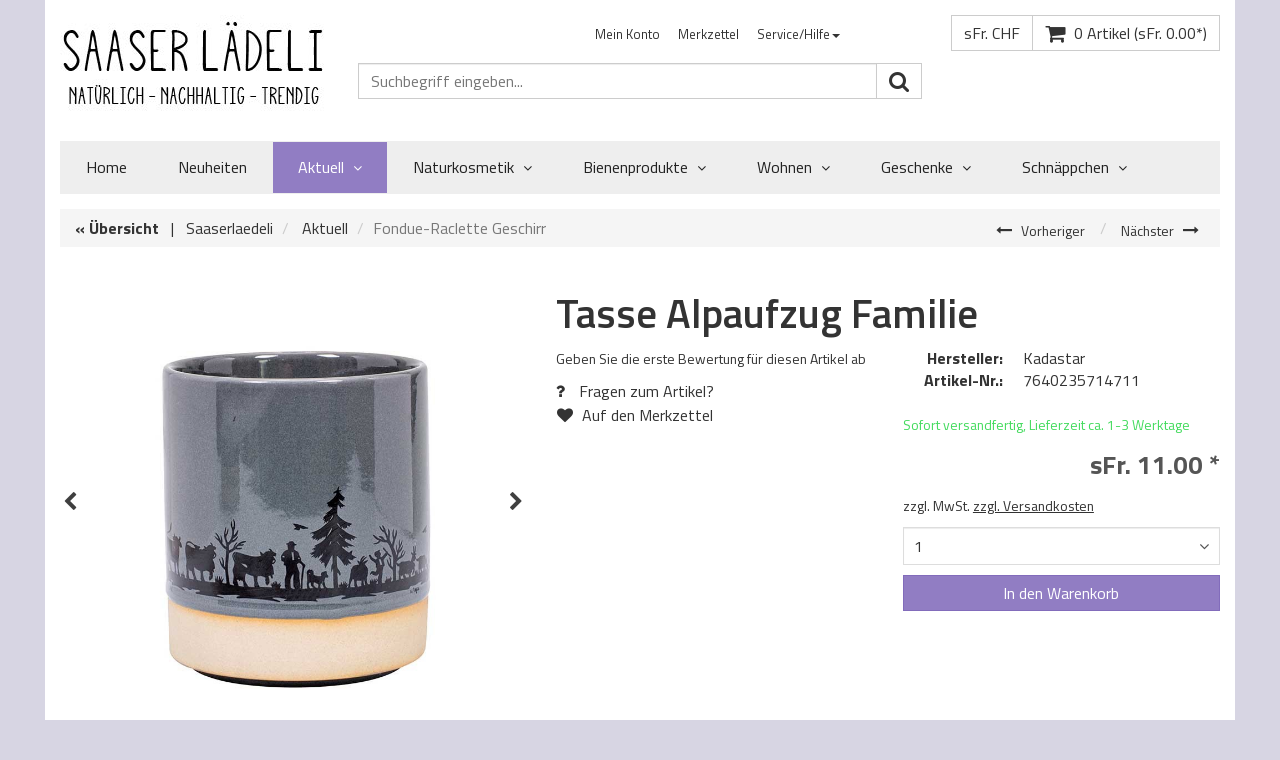

--- FILE ---
content_type: text/html; charset=UTF-8
request_url: https://shop.saaserlaedeli.ch/aktuell/fondue-raclette-geschirr/709/tasse-alpaufzug-familie
body_size: 13800
content:
<!DOCTYPE html>
<html lang="de" itemscope="itemscope" itemtype="http://schema.org/WebPage">
<head>
<meta http-equiv="Content-Type" content="text/html; charset=utf-8"/>
<meta http-equiv="X-UA-Compatible" content="IE=edge,chrome=1"/>
<meta name="author" content=""/>
<meta name="copyright" content=""/>
<meta name="robots" content=""/>
<meta name="revisit-after" content=""/>
<meta name="keywords" content="Dekor, Tasse, Scherenschnitt-Künstlerin, Regez.
Beschrieb:
Tasse, Ursula, Schweizer, Scherenschnitt, stammt, Keramik
Ø, 8.5, Alpaufzug, Familie
spülmaschinengeeignet
, schwarzem, ml
Blaugrau, 9.5, cm
350, Hingucker!Der, gedeckte, viel, Sorgfalt" />
<meta name="description" content="Moderne Tasse in schönem Design Diese Tasse aus Keramik wurde mit viel Sorgfalt hergestellt. Durch das moderne Design mit dem schönen Dekor wird je..."/>
<meta property="og:type" content="product" />
<meta property="og:site_name" content="Saaserlaedeli" />
<meta property="og:url" content="https://shop.saaserlaedeli.ch/aktuell/fondue-raclette-geschirr/709/tasse-alpaufzug-familie" />
<meta property="og:title" content="Tasse Alpaufzug Familie" />
<meta property="og:description" content="Moderne Tasse in schönem Design
Diese Tasse aus Keramik wurde mit viel Sorgfalt hergestellt. Durch das moderne Design mit dem schönen Dekor wird jeder gedeckte Tisch zum Hingucker! Der Scherenschnitt stammt von der Schweizer..." />
<meta property="og:image" content="https://shop.saaserlaedeli.ch/media/image/52/5e/4e/tasse.jpg" />
<meta property="product:brand" content="Kadastar" />
<meta property="product:price" content="11,00" />
<meta property="product:product_link" content="https://shop.saaserlaedeli.ch/aktuell/fondue-raclette-geschirr/709/tasse-alpaufzug-familie" />
<meta name="twitter:card" content="product" />
<meta name="twitter:site" content="Saaserlaedeli" />
<meta name="twitter:title" content="Tasse Alpaufzug Familie" />
<meta name="twitter:description" content="Moderne Tasse in schönem Design
Diese Tasse aus Keramik wurde mit viel Sorgfalt hergestellt. Durch das moderne Design mit dem schönen Dekor wird jeder gedeckte Tisch zum Hingucker! Der Scherenschnitt stammt von der Schweizer..." />
<meta name="twitter:image" content="https://shop.saaserlaedeli.ch/media/image/52/5e/4e/tasse.jpg" />
<meta itemprop="copyrightHolder" content="Saaserlaedeli" />
<meta itemprop="copyrightYear" content="2022" />
<meta itemprop="isFamilyFriendly" content="True" />
<meta itemprop="image" content="https://shop.saaserlaedeli.ch/media/image/6a/23/a1/logo_laedeli5947621ed5954.jpg" />
<meta name="viewport" content="width=device-width, initial-scale=1.0, maximum-scale=1.0, user-scalable=0"/>
<meta name="mobile-web-app-capable" content="yes">
<meta name="apple-mobile-web-app-title" content="Saaserlaedeli">
<meta name="apple-mobile-web-app-capable" content="yes">
<meta name="apple-mobile-web-app-status-bar-style" content="default">
<link rel="icon" type="image/png" href="https://shop.saaserlaedeli.ch/media/unknown/bb/9d/88/saaserlaedeli_favicon598d6e39d941b.ico" sizes="192x192">
<meta name="theme-color" content="lighten(@gray-base, 13.5%)" />
<link rel="apple-touch-icon-precomposed" href="https://shop.saaserlaedeli.ch/media/unknown/bb/9d/88/saaserlaedeli_favicon598d6e39d941b.ico">
<link rel="shortcut icon" href="https://shop.saaserlaedeli.ch/media/unknown/01/f0/c1/saaserlaedeli_favicon.ico">
<meta name="msapplication-navbutton-color" content="#dd4800" />
<meta name="application-name" content="Saaserlaedeli" />
<meta name="msapplication-starturl" content="https://shop.saaserlaedeli.ch/" />
<meta name="icon" content="width=1024;height=768"/>
<link rel="canonical" href="https://shop.saaserlaedeli.ch/aktuell/fondue-raclette-geschirr/709/tasse-alpaufzug-familie" />
<title itemprop="name">Tasse Alpaufzug Familie | Saaserlaedeli</title>
<link href='//fonts.googleapis.com/css?family=Titillium+Web:400,700,600' rel='stylesheet' type='text/css'>
<link href="/web/cache/1601283222_41baef7a0183c61a3ded7794e6f9433c.css" media="all" rel="stylesheet" type="text/css" />
<script src="/engine/Shopware/Plugins/Community/Frontend/SwfResponsiveTemplate/Themes/Frontend/BootstrapBare/frontend/_public/vendors/js/modernizr/modernizr.custom.35977.js"></script>
</head>
<body
class="ctl_detail is-act-index 5224-630" >
<div class="wsmenucontainer clearfix">
<div class="wsmenuexpandermain slideRight"><a id="navToggle" class="animated-arrow slideLeft" href="#"><span></span></a></div>
<div class="wsmenucontent overlapblackbg"></div>
<div class="page-wrap">
<header>
<div class="container hidden-print" id="header">
<noscript>
<div class="row">
<div class="alerts">
<div class="alert alert-danger">
<div class="row">
<div class="col-xs-12">
<ul>
</ul>
<button type="button" class="close" data-dismiss="alert">&times;</button>
</div>
</div>
</div>
</div>
</div>
</noscript>
<div id="myModal" class="modal fade" tabindex="-1" role="dialog" aria-labelledby="myModalLabel" aria-hidden="true">
<div class="modal-dialog">
<div class="modal-content">
</div>
</div>
</div>
<div id="myImageModal" class="modal fade" tabindex="-1" role="dialog" aria-labelledby="myImageModalLabel" aria-hidden="true"></div>
<div class="row" id="header-row">
<div class="col-sm-12 col-hd-5 col-md-3 col-lg-3">
<div class="row">
<div class="col-xs-3 visible-xs visible-sm"></div>
<div class="col-xs-9 col-hd-12">
<a href="https://shop.saaserlaedeli.ch/" title="Saaserlaedeli - zur Startseite wechseln">
<img src="https://shop.saaserlaedeli.ch/media/image/6a/23/a1/logo_laedeli5947621ed5954.jpg" alt="Saaserlaedeli - zur Startseite wechseln" class="img-responsive hidden-xs hidden-sm"/>
<img src="https://shop.saaserlaedeli.ch/media/image/82/3f/80/logo_laedeli.jpg" alt="Saaserlaedeli - zur Startseite wechseln" class="img-responsive visible-xs visible-sm mbm"/>
</a>
</div>
</div>
</div>
<hr class="visible-xs mts mbm">
<div class="col-sm-12 col-hd-7 col-md-9 col-lg-9">
<div class="row">
    
        
            <div class="hidden-xs hidden-sm col-md-7">
        
        
            <ul class="nav nav-pills pull-right checkout-actions">
                
                
                    
                        
                                            
                    
                        <li role="menuitem">
                            <a href="https://shop.saaserlaedeli.ch/account"
                               title="Mein Konto">Mein Konto
                            </a>
                        </li>
                    
                    
                                                    <li class="entry-notepad sw5-plugin" role="menuitem">
                                <a href="https://shop.saaserlaedeli.ch/note" title="Merkzettel">
                                    Merkzettel
                                    <span class="badge notes-quantity sw5-plugin hidden">0</span>
                                </a>
                            </li>
                                            
                    
                        <li class="dropdown" role="menuitem">
                            <a class="dropdown-toggle" data-toggle="dropdown" href="#">Service/Hilfe<b class="caret"></b></a>
                            <ul class="dropdown-menu dropdown-menu-right">
                                            <li>
            <a href="https://shop.saaserlaedeli.ch/newsletter" title="Newsletter" target="_blank">
                Newsletter
            </a>
        </li>
            <li>
            <a href="https://shop.saaserlaedeli.ch/newsletter-archiv" title="Newsletter-Archiv" >
                Newsletter-Archiv
            </a>
        </li>
            <li>
            <a href="https://shop.saaserlaedeli.ch/newsletterListing" title="Newsletter-Archiv" >
                Newsletter-Archiv
            </a>
        </li>
            <li>
            <a href="https://shop.saaserlaedeli.ch/ueber-mich" title="Über mich" >
                Über mich
            </a>
        </li>
            <li>
            <a href="https://shop.saaserlaedeli.ch/kontaktformular" title="Kontakt" target="_self">
                Kontakt
            </a>
        </li>
            <li>
            <a href="https://shop.saaserlaedeli.ch/versand-und-zahlungsbedingungen" title="Versand und Zahlungsbedingungen" >
                Versand und Zahlungsbedingungen
            </a>
        </li>
            <li>
            <a href="https://shop.saaserlaedeli.ch/agb" title="AGB" >
                AGB
            </a>
        </li>
            <li>
            <a href="https://shop.saaserlaedeli.ch/impressum" title="Impressum " >
                Impressum 
            </a>
        </li>
    
                            </ul>
                        </li>
                    
                
	
    
            </ul>
        
        
            </div>
        
    
    
        
            <div class="col-xs-12 col-md-5 text-right">
        
        
            <div class="btn-group">
                
                
                    
                                                                                        <div class="btn-group dropdown-sm">
            <button type="button" class="btn btn-default dropdown-toggle" data-toggle="dropdown">
                sFr. CHF
            </button>
            <ul class="dropdown-menu">
                <form method="post" class="currency-form">
                                            <li>
                            <label>
                                <input class="hidden" type="checkbox" name="__currency" value="1" data-auto-submit="true">
                                &euro; EUR
                            </label>
                        </li>
                                            <li>
                            <label>
                                <input class="hidden" type="checkbox" name="__currency" value="3" data-auto-submit="true">
                                sFr. CHF
                            </label>
                        </li>
                                    </form>
            </ul>
        </div>
    



    
                
                
                                            <a href="https://shop.saaserlaedeli.ch/note" class="btn btn-default visible-xs visible-sm" title="Merkzettel">
                            <i class="fa fa-list fa-lg"></i>
                                                    </a>
                                    
                <div class="btn-group visible-xs visible-sm">
                    <button type="button" class="btn btn-default dropdown-toggle" data-toggle="dropdown" title="Service/Hilfe">
                        <i class="fa fa-question fa-lg"></i>
                    </button>
                    <ul class="dropdown-menu dropdown-menu-right">
                                    <li>
            <a href="https://shop.saaserlaedeli.ch/newsletter" title="Newsletter" target="_blank">
                Newsletter
            </a>
        </li>
            <li>
            <a href="https://shop.saaserlaedeli.ch/newsletter-archiv" title="Newsletter-Archiv" >
                Newsletter-Archiv
            </a>
        </li>
            <li>
            <a href="https://shop.saaserlaedeli.ch/newsletterListing" title="Newsletter-Archiv" >
                Newsletter-Archiv
            </a>
        </li>
            <li>
            <a href="https://shop.saaserlaedeli.ch/ueber-mich" title="Über mich" >
                Über mich
            </a>
        </li>
            <li>
            <a href="https://shop.saaserlaedeli.ch/kontaktformular" title="Kontakt" target="_self">
                Kontakt
            </a>
        </li>
            <li>
            <a href="https://shop.saaserlaedeli.ch/versand-und-zahlungsbedingungen" title="Versand und Zahlungsbedingungen" >
                Versand und Zahlungsbedingungen
            </a>
        </li>
            <li>
            <a href="https://shop.saaserlaedeli.ch/agb" title="AGB" >
                AGB
            </a>
        </li>
            <li>
            <a href="https://shop.saaserlaedeli.ch/impressum" title="Impressum " >
                Impressum 
            </a>
        </li>
    
                    </ul>
                </div>

                <a href="https://shop.saaserlaedeli.ch/account" class="btn btn-default visible-xs visible-sm" title="Mein Konto">
                    <i class="fa fa-user fa-lg"></i>
                </a>
                
                
                    <button type="button"
                            class="btn btn-default"
                            id="carty"
                            data-ajax-cart="true"
                            data-change-color="true"
                                                        data-offcanvas="true"
                            data-mode="ajax"
                            data-direction="fromRight"
                                                        data-ajaxUrl="https://shop.saaserlaedeli.ch/checkout/ajax_cart"
                                                        data-popoverclass="cart"
                            data-container="body"
                            >
                        <span class="visible-xs visible-sm">
                            <i class="fa fa-shopping-cart fa-lg"></i>
                                                    </span>
                        <span class="hidden-xs hidden-sm">
                            <i class="fa fa-shopping-cart fa-lg"></i>
                            <span class="cart-quantity mls">0</span>
                            <span> Artikel</span>
                            <span class="visible-lg-inline">
                                <span class="cart-amount">(sFr.&nbsp;0.00*)</span>
                            </span>
                        </span>
                    </button>
                
            </div>
        
        
            </div>
        
    




</div>
<div class="row mvm">
<div class="col-xs-12 col-md-8 col-lg-8">
<form action="/search" method="get" class="ajax-search-form">
<div class="input-group">
<input class="form-control ajax-search" data-ajax-search="true" name="sSearch" type="text" maxlength="30" title="Vorschläge zu Ihrer Suche" data-placement="bottom" data-popoverclass="ajax-search-popover" data-animation="false" placeholder="Suchbegriff eingeben..." autocomplete="off">
<span class="input-group-btn">
<button class="btn btn-default ajax-search-button" type="submit">
<i class="fa fa-search fa-lg"></i>
</button>
</span>
</div>
</form>
</div>
<div class="hidden-xs hidden-sm col-md-4 col-lg-4">
</div>
</div>
</div>
</div>
<nav class="wsmenu slideLeft clearfix" role="navigation">
<ul class="mobile-sub wsmenu-list" data-wsmenu="true">
<li><a href="https://shop.saaserlaedeli.ch/" title="Home">Home</a></li>
<li >
<a href="https://shop.saaserlaedeli.ch/neuheiten/" title="Neuheiten " >
Neuheiten
</a>
</li>
<li class="active-menu-category">
<a href="https://shop.saaserlaedeli.ch/aktuell/" title="Aktuell" class="active">
Aktuell
<i class="fa fa-angle-down mls"></i>
</a>
<div class="megamenu clearfix">
<div class="row">
<div class="col-hd-3">
<p class="title">
<a  href="https://shop.saaserlaedeli.ch/aktuell/laterne-wald-und-gondel/">Laterne Wald und Gondel</a>
</p>
<p class="title">
<a  class="active" href="https://shop.saaserlaedeli.ch/aktuell/fondue-raclette-geschirr/">Fondue-Raclette Geschirr</a>
</p>
<p class="title">
<a  href="https://shop.saaserlaedeli.ch/aktuell/arvenprodukte/">Arvenprodukte</a>
</p>
</div>
<div class="col-hd-3">
<p class="title">
<a  href="https://shop.saaserlaedeli.ch/aktuell/schirme/">Schirme</a>
</p>
<p class="title">
<a  href="https://shop.saaserlaedeli.ch/aktuell/natur-seifen/">Natur Seifen</a>
</p>
<p class="title">
<a  href="https://shop.saaserlaedeli.ch/aktuell/alpklang/">Alpklang</a>
</p>
</div>
<div class="col-hd-3">
<p class="title">
<a  href="https://shop.saaserlaedeli.ch/aktuell/schieferplatten-holzbrettli/">Schieferplatten-Holzbrettli</a>
</p>
<p class="title">
<a  href="https://shop.saaserlaedeli.ch/aktuell/milchkannen-laternen/">Milchkannen Laternen </a>
</p>
<p class="title">
<a  href="https://shop.saaserlaedeli.ch/aktuell/schafmilchseife-fluessig/">Schafmilchseife flüssig</a>
</p>
</div>
<div class="col-hd-3">
</div>
</div>
</div>
</li>
<li >
<a href="https://shop.saaserlaedeli.ch/naturkosmetik/" title="Naturkosmetik" >
Naturkosmetik
<i class="fa fa-angle-down mls"></i>
</a>
<div class="megamenu clearfix">
<div class="row">
<div class="col-hd-3">
<p class="title">
<a  href="https://shop.saaserlaedeli.ch/naturkosmetik/scottish-fine-soaps/">Scottish fine soaps</a>
</p>
</div>
</div>
</div>
</li>
<li >
<a href="https://shop.saaserlaedeli.ch/bienenprodukte/" title="Bienenprodukte" >
Bienenprodukte
<i class="fa fa-angle-down mls"></i>
</a>
<div class="megamenu clearfix">
<div class="row">
<div class="col-hd-3">
<p class="title">
<a  href="https://shop.saaserlaedeli.ch/bienenprodukte/bienenhonig-aus-eigener-imkerei/">Bienenhonig aus eigener Imkerei</a>
</p>
<p class="title">
<a  href="https://shop.saaserlaedeli.ch/bienenprodukte/gelee-royale/">Gelée Royale</a>
</p>
<p class="title">
<a  href="https://shop.saaserlaedeli.ch/bienenprodukte/propolis/">Propolis</a>
</p>
</div>
<div class="col-hd-3">
<p class="title">
<a  href="https://shop.saaserlaedeli.ch/bienenprodukte/bienenwachstuecher/">Bienenwachstücher</a>
</p>
</div>
</div>
</div>
</li>
<li >
<a href="https://shop.saaserlaedeli.ch/wohnen/" title="Wohnen" >
Wohnen
<i class="fa fa-angle-down mls"></i>
</a>
<div class="megamenu clearfix">
<div class="row">
<div class="col-hd-3">
<p class="title subs-active">
<a  href="https://shop.saaserlaedeli.ch/wohnen/geschirrtuecher/">Geschirrtücher</a>
</p>
<ul class="link-list">
<li >
<a href="https://shop.saaserlaedeli.ch/wohnen/geschirrtuecher/geschirrtuecher-meyer-mayor/">
<small>Geschirrtücher Meyer-Mayor</small>
</a>
</li>
<li >
<a href="https://shop.saaserlaedeli.ch/wohnen/geschirrtuecher/allzwecktuecher-meyer-mayor/">
<small>Allzwecktücher Meyer-Mayor</small>
</a>
</li>
<li >
<a href="https://shop.saaserlaedeli.ch/wohnen/geschirrtuecher/geschirrtuecherkissen-dorothee-lehnen/">
<small>Geschirrtücher/Kissen Dorothee Lehnen</small>
</a>
</li>
</ul>
</div>
</div>
</div>
</li>
<li >
<a href="https://shop.saaserlaedeli.ch/geschenke/" title="Geschenke" >
Geschenke
<i class="fa fa-angle-down mls"></i>
</a>
<div class="megamenu clearfix">
<div class="row">
<div class="col-hd-3">
<p class="title subs-active">
<a  href="https://shop.saaserlaedeli.ch/geschenke/kunst-steinauer-eisenfiguren/">Kunst Steinauer - Eisenfiguren</a>
</p>
<ul class="link-list">
<li >
<a href="https://shop.saaserlaedeli.ch/geschenke/kunst-steinauer-eisenfiguren/schellenursli-geissen/">
<small>Schellenursli + Geissen</small>
</a>
</li>
<li >
<a href="https://shop.saaserlaedeli.ch/geschenke/kunst-steinauer-eisenfiguren/einzelfiguren/">
<small>Einzelfiguren</small>
</a>
</li>
<li >
<a href="https://shop.saaserlaedeli.ch/geschenke/kunst-steinauer-eisenfiguren/bilder-auf-holz/">
<small>Bilder auf Holz</small>
</a>
</li>
<li >
<a href="https://shop.saaserlaedeli.ch/geschenke/kunst-steinauer-eisenfiguren/figuren-auf-holzpfosten/">
<small>Figuren auf Holzpfosten</small>
</a>
</li>
</ul>
<p class="title">
<a  href="https://shop.saaserlaedeli.ch/geschenke/trauffer-holzsouvenirs/">Trauffer Holzsouvenirs</a>
</p>
</div>
</div>
</div>
</li>
<li >
<a href="https://shop.saaserlaedeli.ch/schnaeppchen/" title="Schnäppchen" >
Schnäppchen
<i class="fa fa-angle-down mls"></i>
</a>
<div class="megamenu clearfix">
<div class="row">
<div class="col-hd-3">
<p class="title">
<a  href="https://shop.saaserlaedeli.ch/schnaeppchen/diversesschnaeppchen/">Diverses/Schnäppchen</a>
</p>
</div>
</div>
</div>
</li>
</ul>
</nav>
</div>
</header>
<div class="visible-lg">
<a href="#" class="scroll-up btn btn-primary" title="Nach oben" data-scroll-up="true">
<span class="fa fa-angle-up fa-lg"></span>
</a>
</div>
<section class="content-main">
<div id="content" class="container">
<div class="content-container">
<div class="hidden-sm hidden-xs">
<ul class="breadcrumb">
<a href="https://shop.saaserlaedeli.ch/aktuell/fondue-raclette-geschirr/" title="Übersicht" class="breadcrumb-back-btn sw5-plugin"><strong>&laquo; Übersicht</strong></a> &nbsp;&nbsp;|&nbsp;&nbsp;
<li><a href="https://shop.saaserlaedeli.ch/">Saaserlaedeli</a></li>
<li>
<a href="https://shop.saaserlaedeli.ch/aktuell/" title="Aktuell">Aktuell</a>
</li>
<li class="active">Fondue-Raclette Geschirr</li>
<li class="article-navigation pull-right">
<ul class="list-inline">
<li>
<a href="#" class="btn pan product-navigation-prev sw5-plugin" data-trigger="hover" data-popoverclass="product-navigation">
<i class="fa fa-long-arrow-left mrs"></i>
<small class="visible-md-inline visible-lg-inline">Vorheriger</small>
</a>
</li>
<li>
<a href="#" class="btn pan product-navigation-next sw5-plugin" data-trigger="hover" data-popoverclass="product-navigation">
<small class="visible-md-inline visible-lg-inline">Nächster</small>
<i class="fa fa-long-arrow-right mls"></i>
</a>
</li>
</ul>
</li>
</ul>
</div>
<div class="row">
<div class="col-md-12" id="gFull">
<div class="add-article-wishlist-alert wishlist-alert-add-success">
<div class="alerts">
<div class="alert alert-success">
<div class="row">
<div class="col-xs-12">
Der Artikel wurde erfolgreich hinzugefügt.
</div>
</div>
</div>
</div>
</div>
<div id="detailbox" class="product-details sw5-plugin mbl" itemscope itemtype="http://schema.org/Product" data-ajax-wishlist="true" data-compare-ajax="true" data-product-navigation="/widgets/listing/productNavigation" data-category-id="137" data-main-ordernumber="7640235714711" data-ajax-variants-container="true">
<div class="row product-detail-upper sw5-plugin">
<div class="col-md-5">
<div id="GalleryWrapper">
<div id="gallery" class="slick" data-image-zoom="true" data-zoomType="lens" data-lensShape="square" data-arrows="1" data-asNavFor="#thumbs" data-fade="1" data-md='{
"arrows": "1"
}' data-hd='{
"arrows": "1"
}' data-sm='{
"arrows": "1"
}' data-xs='{
"arrows": "1"
}'>
<a href="https://shop.saaserlaedeli.ch/media/image/52/5e/4e/tasse.jpg" title="Tasse Alpaufzug Familie"
data-toggle="img-modal"
data-modal-size="modal-full"
data-title="Tasse Alpaufzug Familie">
<img srcset="https://shop.saaserlaedeli.ch/media/image/a7/31/b4/tasse_1280x1280.jpg, https://shop.saaserlaedeli.ch/media/image/ca/18/bd/tasse_1280x1280@2x.jpg 2x"
data-zoom-image="https://shop.saaserlaedeli.ch/media/image/e4/85/8f/tasse_1920x1920.jpg"
alt="Tasse Alpaufzug Familie"
itemprop="image"
class="img-responsive img-center item" />
</a>
<a href="https://shop.saaserlaedeli.ch/media/image/c2/c6/7c/tasse-impress.jpg" title="Tasse Alpaufzug Familie"
data-toggle="img-modal"
data-modal-size="modal-full"
data-title="Tasse Alpaufzug Familie" >
<img srcset="https://shop.saaserlaedeli.ch/media/image/0c/14/d7/tasse-impress_1280x1280.jpg, https://shop.saaserlaedeli.ch/media/image/8b/69/9b/tasse-impress_1280x1280@2x.jpg 2x"
data-zoom-image="https://shop.saaserlaedeli.ch/media/image/b2/0c/08/tasse-impress_1920x1920.jpg"
alt="Tasse Alpaufzug Familie"
itemprop="image"
class="img-responsive img-center item"/>
</a>
</div>
</div>
<div id="ThumbsWrapper" class="">
<hr>
<div id="thumbs" class="slick"
data-arrows="1"
data-slidesToShow="4"
data-slidesToScroll="4"
data-focusOnSelect="true"
data-infinite="true"
data-asNavFor="#gallery"
data-md='{
"slidesToShow": "3",
"arrows": "1",
"slidesToScroll": "3"
}' data-hd='{
"slidesToShow": "3",
"arrows": "1",
"slidesToScroll": "3"
}' data-sm='{
"slidesToShow": "2",
"arrows": "1",
"slidesToScroll": "2"
}' data-xs='{
"slidesToShow": "2",
"arrows": "1",
"slidesToScroll": "2"
}'>
<div class="mhs thumbnail">
<img srcset="https://shop.saaserlaedeli.ch/media/image/af/17/15/tasse_600x600.jpg, https://shop.saaserlaedeli.ch/media/image/9c/96/44/tasse_600x600@2x.jpg 2x" alt="Vorschau: Tasse Alpaufzug Familie" title="Vorschau: Tasse Alpaufzug Familie" class="img-responsive img-center item" />
</div>
<div class="mhs thumbnail">
<img srcset="https://shop.saaserlaedeli.ch/media/image/a2/9b/fa/tasse-impress_600x600.jpg, https://shop.saaserlaedeli.ch/media/image/e6/f8/09/tasse-impress_600x600@2x.jpg 2x" alt="Vorschau: Tasse Alpaufzug Familie" title="Vorschau: Tasse Alpaufzug Familie" class="img-responsive img-center item" />
</div>
</div>
</div>
</div>
<div class="col-md-7">
<div class="row">
<div class="col-xs-12">
<h1 itemprop="name">
Tasse Alpaufzug Familie
</h1>
</div>
</div>
<div class="row">
<div class="col-md-6">
<p><a href="#tabcomments" class="showtabcomments" rel="nofollow" title="Geben Sie die erste Bewertung für diesen Artikel ab">
<small>Geben Sie die erste Bewertung für diesen Artikel ab</small>
</a></p>
<ul class="list-unstyled">
<li>
<a href="https://shop.saaserlaedeli.ch/anfrage-formular?sInquiry=detail&sOrdernumber=7640235714711" rel="nofollow" title="Fragen zum Artikel?">
<i class="fa fa-question mrm"></i>
Fragen zum Artikel?
</a>
</li>
<li>
<form action="https://shop.saaserlaedeli.ch/note/add/ordernumber/7640235714711" method="post">
<button type="submit" class="link-notepad sw5-plugin btn btn-link pan" title="Auf den Merkzettel" data-ajaxUrl="https://shop.saaserlaedeli.ch/note/ajaxAdd/ordernumber/7640235714711" data-text="Gemerkt">
<i class="fa fa-heart mrs"></i>
Auf den Merkzettel
<span class="text-info mlm"><i class="action-icon sw5-plugin"></i><span class="action-text mls"></span></span>
</button>
</form>
</li>
</ul>
</div>
<div class="col-md-6 product-buybox sw5-plugin" id="buybox">
<meta itemprop="brand" content="Kadastar"/>
<meta itemprop="releaseDate" content="2023-01-06"/>
<meta itemprop="url" content="https://shop.saaserlaedeli.ch/aktuell/fondue-raclette-geschirr/709/tasse-alpaufzug-familie" />
<meta itemprop="category" content="Aktuell" />
<dl class="dl-horizontal">
<dt>Hersteller:</dt>
<dd>Kadastar</dd>
<dt>Artikel-Nr.:</dt>
<meta itemprop="productID" content="800"/>
<dd class="entry-sku" itemprop="sku">7640235714711</dd>
</dl>
<div itemprop="offers" itemscope itemtype="http://schema.org/Offer">
<link itemprop="availability" href="http://schema.org/InStock" />
<p class="text-success">
<small>Sofort versandfertig, Lieferzeit ca. 1-3 Werktage</small>
</p>
<meta itemprop="priceCurrency" content="CHF"/>
<div class="text-right">
<p class="price price-content price-large price-default sw5-plugin">
<meta itemprop="price" content="11.00">
sFr.&nbsp;11.00 *
</p>
</div>
<p data-toggle="ajax-modal"><small>zzgl. MwSt. <a title="Versandkosten" href="https://shop.saaserlaedeli.ch/versand-und-zahlungsbedingungen" style="text-decoration:underline">zzgl. Versandkosten</a></small></p>
<form name="sAddToBasket" method="post" action="https://shop.saaserlaedeli.ch/checkout/addArticle" class="basketform" data-add-article="true" data-eventName="submit">
<input type="hidden" name="sActionIdentifier" value="" />
<input type="hidden" name="sAddAccessories" id="sAddAccessories" value="" />
<input type="hidden" name="sAdd" value="7640235714711" />
<div id="detailBuyInfoNotAvailable" class="hidden">
<p>
<div class="alerts">
<div class="alert alert-danger">
<div class="row">
<div class="col-xs-12">
Dieser Artikel steht derzeit nicht zur Verfügung!
</div>
</div>
</div>
</div>
</p>
</div>
<div id="detailCartButton" >
<select id="sQuantity" name="sQuantity" class="form-control">
<option value="1">1</option>
<option value="2">2</option>
<option value="3">3</option>
</select>
<button class="mtm btn btn-primary btn-block buybox-button" title="Tasse Alpaufzug Familie In den Warenkorb">
In den Warenkorb
</button>
</div>
</form>
</div>
</div>
</div>
</div>
</div>
</div>
<div class="row">
<div class="col-md-8">
<ul class="nav nav-tabs hidden-xs">
<li class="active">
<a href="#description" data-toggle="tab">Beschreibung</a>
</li>
<li >
<a href="#comments" data-toggle="tab" id="tabcomments">
Bewertungen
<span class="badge"></span>
</a>
</li>
</ul>
<div class="off-canvas-tabs visible-xs">
<div class="panel panel-default">
<a href="#" data-offcanvas="true" data-offCanvasSelector="#description" data-fullscreen="true" title="Beschreibung">
Beschreibung
<i class="fa fa-angle-right pull-right"></i>
</a>
</div>
<div class="panel panel-default">
<a class="" href="#" data-offcanvas="true" data-offCanvasSelector="#comments" data-fullscreen="true" title="Bewertungen">
Bewertungen
<span class="badge"></span>
<i class="fa fa-angle-right pull-right"></i>
</a>
</div>
</div>
<div class="tab-content">
<div class="tab-pane active pam" id="description">
<div class="tab-content-description">
<div class="buttons-off-canvas offcanvas-default">
<a href="#" title="Menü schließen" class="close-off-canvas sw5-plugin">
<i class="fa fa-angle-left"></i>
Menü schließen
</a>
</div>
<div class="page-header">
<h3>Produktinformationen "Tasse Alpaufzug Familie"</h3>
</div>
<div itemprop="description">
<div class="product-addition-content">
<p><strong>Moderne Tasse in schönem Design</strong></p>
<div class="row content-wrapper">
<div class="entry-content">
<p>Diese Tasse aus Keramik wurde mit viel Sorgfalt hergestellt. Durch das moderne Design mit dem schönen Dekor wird jeder gedeckte Tisch zum Hingucker!<br>Der Scherenschnitt stammt von der Schweizer Scherenschnitt-Künstlerin Ursula Regez.</p>
<p><span style="text-decoration: underline;">Beschrieb:</span></p>
<ul>
<li>Tasse aus Keramik</li>
<li>Ø 8.5 x 9.5 cm</li>
<li>350 ml</li>
<li>Blaugrau mit schwarzem Dekor Alpaufzug Familie</li>
<li>spülmaschinengeeignet</li>
</ul>
</div>
</div>
</div>
</div>
<h3>Weiterführende Links zu "Tasse Alpaufzug Familie"</h3>
<ul>
<li>
<a href="https://shop.saaserlaedeli.ch/listing/manufacturer/sSupplier/61" target="_parent" title="Weitere Artikel von Kadastar">
Weitere Artikel von Kadastar
</a>
</li>
</ul>
</div>
</div>
<div class="tab-pane pam" id="comments">
<div class="buttons-off-canvas offcanvas-default">
<a href="#" title="Menü schließen" class="close-off-canvas sw5-plugin">
<i class="fa fa-angle-left"></i>
Menü schließen
</a>
</div>
<div class="page-header">
<h3>Kundenbewertungen für "Tasse Alpaufzug Familie"</h3>
</div>
<div class="alerts">
<div class="alert alert-info">
<div class="row">
<div class="col-xs-12">
Bewertungen werden nach Überprüfung freigeschaltet.
</div>
</div>
</div>
</div>
<form method="post" action="https://shop.saaserlaedeli.ch/aktuell/fondue-raclette-geschirr/709/tasse-alpaufzug-familie?action=rating&amp;c=137" class="form-horizontal">
<fieldset>
<legend>Bewertung schreiben</legend>
<div class="form-group">
<label for="sVoteName" class="col-md-4 control-label">Ihr Name</label>
<div class="col-md-6">
<input name="sVoteName" placeholder="Ihr Name" type="text" class="form-control" id="sVoteName" value="" required="required" aria-required="true"/>
</div>
</div>
<div class="form-group">
<label for="sVoteStars" class="col-md-4 control-label">Bewertung</label>
<div class="col-md-6">
<select name="sVoteStars" id="sVoteStars" class="form-control" required="required" aria-required="true">
<option value="10">5 sehr gut</option>
<option value="8">4</option>
<option value="6">3</option>
<option value="4">2</option>
<option value="2">1 sehr schlecht</option>
</select>
</div>
</div>
<div class="form-group">
<label for="sVoteSummary" class="col-md-4 control-label">Zusammenfassung</label>
<div class="col-md-6">
<input name="sVoteSummary" placeholder="Zusammenfassung" type="text" class="form-control" value="" id="sVoteSummary" required="required" aria-required="true"/>
</div>
</div>
<div class="form-group">
<label for="sVoteMail" class="col-md-4 control-label">Ihre E-Mail-Adresse</label>
<div class="col-md-6">
<input placeholder="Ihre E-Mail-Adresse" name="sVoteMail" type="email" class="form-control" id="sVoteMail" value="" required="required" aria-required="true"/>
</div>
</div>
<div class="form-group">
<label for="sVoteComment" class="col-md-4 control-label"></label>
<div class="col-md-6">
<textarea placeholder="" name="sVoteComment" id="sVoteComment" class="form-control" rows="7" required="required" aria-required="true"></textarea>
</div>
</div>
<div class="form-group captcha">
<div class="col-md-offset-4 col-md-6">
<div class="row">
<div class="col-xs-12">
<div class="captcha-placeholder" data-src="/widgets/Captcha/refreshCaptcha"></div>
</div>
<div class="col-xs-12">
<p class="mtm">
<small>Bitte geben Sie die Zahlenfolge in das nachfolgende Textfeld ein.</small>
</p>
<input type="text" name="sCaptcha" class="form-control mtm" required="required" aria-required="true"/>
</div>
</div>
</div>
</div>
<div class="form-group">
<div class="col-md-offset-4 col-md-6">
<span class="help-block">Die mit einem * markierten Felder sind Pflichtfelder.</span>
<button class="btn btn-primary" name="Submit" type="submit">
Speichern
</button>
</div>
</div>
</fieldset>
</form>
</div>
</div>
</div>
<div class="col-md-4" id="similar">
<div class="page-header">
<h4>Ähnliche Artikel</h4>
</div>
<div data-equalheight="true">
<div class="row">
<div class="col-lg-12 col-md-6 col-sm-6 col-xs-12 product-box box-similar">
<div class="item-wrapper" data-equal="item">
<div class="row">
<div class="col-lg-4">
<a href="https://shop.saaserlaedeli.ch/aktuell/fondue-raclette-geschirr/712/essteller-alpaufzug-familie" title="Essteller Alpaufzug Familie" class="product-image">
<div class="image-wrapper" data-equal="image">
<img srcset="https://shop.saaserlaedeli.ch/media/image/f1/c6/2f/essteller_600x600.jpg, https://shop.saaserlaedeli.ch/media/image/ff/de/93/essteller_600x600@2x.jpg 2x" alt="Essteller Alpaufzug Familie" title="Essteller Alpaufzug Familie" class="img-responsive img-center" />
</div>
</a>
</div>
<div class="col-lg-8">
<div class="title-wrapper mts" data-equal="title">
<a href="https://shop.saaserlaedeli.ch/aktuell/fondue-raclette-geschirr/712/essteller-alpaufzug-familie" title="Essteller Alpaufzug Familie">
Essteller Alpaufzug Familie
</a>
</div>
<div class="pseudo-wrapper" data-equal="pseudo">
</div>
<div class="price-wrapper text-right" data-equal="price">
<span class="price price-medium price-default">
sFr.&nbsp;19.50*
</span>
</div>
<div class="unit-wrapper" data-equal="unit">
</div>
</div>
</div>
</div>
</div>
<div class="col-lg-12 col-md-6 col-sm-6 col-xs-12 product-box box-similar">
<div class="item-wrapper" data-equal="item">
<div class="row">
<div class="col-lg-4">
<a href="https://shop.saaserlaedeli.ch/schnaeppchen/diversesschnaeppchen/717/kerzenraclette-steinbock" title="Kerzenraclette Steinbock" class="product-image">
<div class="image-wrapper" data-equal="image">
<img srcset="https://shop.saaserlaedeli.ch/media/image/30/10/89/kerzen-raclette1_600x600.jpg, https://shop.saaserlaedeli.ch/media/image/89/a9/c8/kerzen-raclette1_600x600@2x.jpg 2x" alt="Kerzenraclette Steinbock" title="Kerzenraclette Steinbock" class="img-responsive img-center" />
</div>
</a>
</div>
<div class="col-lg-8">
<div class="title-wrapper mts" data-equal="title">
<a href="https://shop.saaserlaedeli.ch/schnaeppchen/diversesschnaeppchen/717/kerzenraclette-steinbock" title="Kerzenraclette Steinbock">
Kerzenraclette Steinbock
</a>
</div>
<div class="pseudo-wrapper" data-equal="pseudo">
<span class="price price-small price-pseudo">Statt:  sFr.&nbsp;24.50 *</span>
</div>
<div class="price-wrapper text-right" data-equal="price">
<span class="price price-medium price-discount">
sFr.&nbsp;15.00*
</span>
</div>
<div class="unit-wrapper" data-equal="unit">
</div>
</div>
</div>
</div>
</div>
<div class="col-lg-12 col-md-6 col-sm-6 col-xs-12 product-box box-similar">
<div class="item-wrapper" data-equal="item">
<div class="row">
<div class="col-lg-4">
<a href="https://shop.saaserlaedeli.ch/aktuell/fondue-raclette-geschirr/795/apero-set" title="Apéro-Set" class="product-image">
<div class="image-wrapper" data-equal="image">
<img srcset="https://shop.saaserlaedeli.ch/media/image/07/6b/c0/apero-set1_600x600.jpg, https://shop.saaserlaedeli.ch/media/image/10/ca/72/apero-set1_600x600@2x.jpg 2x" alt="Apéro-Set" title="Apéro-Set" class="img-responsive img-center" />
</div>
</a>
</div>
<div class="col-lg-8">
<div class="title-wrapper mts" data-equal="title">
<a href="https://shop.saaserlaedeli.ch/aktuell/fondue-raclette-geschirr/795/apero-set" title="Apéro-Set">
Apéro-Set
</a>
</div>
<div class="pseudo-wrapper" data-equal="pseudo">
</div>
<div class="price-wrapper text-right" data-equal="price">
<span class="price price-medium price-default">
sFr.&nbsp;42.50*
</span>
</div>
<div class="unit-wrapper" data-equal="unit">
</div>
</div>
</div>
</div>
</div>
</div>
</div>
</div>
</div>
<hr class="hr-large hr-brand">
    
        
                                            
    
    
        <div id="BoughtArticlesWrapper" class="">
            
                <div class="page-header">
                    <h3>Kunden kauften auch:</h3>
                </div>
            
            
            
                
            
    
                                                    
                                                    
                                                    
                                                    



    <div class="slick bought-articles-slider"
         data-equalheight="true"                                    
         
            
                           data-fade="false"            
         data-autoplay="true"                                             
         
         data-speed="300"                  
         data-slidesToShow="4"
         data-slidesToScroll="4"
         
         data-md='{
            "arrows": "1",
            "dots": "0",
            "slidesToShow": "3",
            "slidesToScroll": "3",
            "vertical": "0",
            "adaptiveHeight": "0",
            "centerMode": "0",
            "centerPadding": "50px",
            "speed": "500",
            "autoplay": "0",
            "infinite": "1",
            "swipeToSlide": "0",
            "variableWidth": "0"
         }'
         data-hd='{
            "arrows": "1",
            "dots": "0",
            "slidesToShow": "3",
            "slidesToScroll": "3",
            "vertical": "0",
            "adaptiveHeight": "0",
            "centerMode": "0",
            "centerPadding": "50px",
            "speed": "500",
            "autoplay": "0",
            "infinite": "1",
            "swipeToSlide": "0",
            "variableWidth": "0"
         }'
         data-sm='{
            "arrows": "1",
            "dots": "0",
            "slidesToShow": "2",
            "slidesToScroll": "2",
            "vertical": "0",
            "adaptiveHeight": "0",
            "centerMode": "0",
            "centerPadding": "50px",
            "speed": "500",
            "autoplay": "0",
            "infinite": "1",
            "swipeToSlide": "0",
            "variableWidth": "0"
         }'
         data-xs='{
            "arrows": "1",
            "dots": "0",
            "slidesToShow": "1",
            "slidesToScroll": "1",
            "vertical": "0",
            "adaptiveHeight": "0",
            "centerMode": "0",
            "centerPadding": "50px",
            "speed": "500",
            "autoplay": "0",
            "infinite": "1",
            "swipeToSlide": "0",
            "variableWidth": "0"
         }'>

        
                                


    <div class="product-slider-item">
            
                
            

                    
    <div class="phm product-box box-slider">
        <div class="thumbnail">

    
        <div class="item-wrapper" data-equal="item">
            
                
                    
                    
                    
                            <a href="https://shop.saaserlaedeli.ch/aktuell/fondue-raclette-geschirr/712/essteller-alpaufzug-familie"
       title="Essteller Alpaufzug Familie"
       class="product-image">
        
            <div class="image-wrapper" data-equal="image">
                
                                                                                        
                            <img srcset="https://shop.saaserlaedeli.ch/media/image/f1/c6/2f/essteller_600x600.jpg, https://shop.saaserlaedeli.ch/media/image/ff/de/93/essteller_600x600@2x.jpg 2x"
                                 alt="Essteller Alpaufzug Familie"
                                 title="Essteller Alpaufzug Familie"
                                 class="img-responsive img-center" />
                        
                                    
            </div>
        
    </a>

                    
                    
                    

                
                    
                    
                        <div class="title-wrapper mts" data-equal="title">
                            
                                <h4>
                                    <a class="" href="https://shop.saaserlaedeli.ch/aktuell/fondue-raclette-geschirr/712/essteller-alpaufzug-familie" title="Essteller Alpaufzug Familie">Essteller Alpaufzug Familie</a>
                                </h4>
                            
                        </div>
                    

                    
                    

                
                    
                        
                        
                            

    <div class="row">
        
            <div class="col-xs-5 col-sm-12">
                <div class="pseudo-wrapper" data-equal="pseudo">
                    
                    
                                            
                </div>
            </div>
        
        
            <div class="col-xs-12">
                <div class="price-wrapper" data-equal="price">
                    
                    
                        <div class="text-right">
                            
                                <p class="price price-large price-default">sFr.&nbsp;19.50*</p>
                            
                        </div>
                    
                </div>
            </div>
        
    </div>
                        

                        
                        
                            
    <div class="unit-wrapper" data-equal="unit">
        
                    
    </div>
                        
                    

                    
                    

                                    
            
        </div>
    
    
        </div>
    </div>



        </div>
                    


    <div class="product-slider-item">
            
                
            

                    
    <div class="phm product-box box-slider">
        <div class="thumbnail">

    
        <div class="item-wrapper" data-equal="item">
            
                
                    
                    
                    
                            <a href="https://shop.saaserlaedeli.ch/geschenke/kunst-steinauer-eisenfiguren/einzelfiguren/444/ziege"
       title="Ziege"
       class="product-image">
        
            <div class="image-wrapper" data-equal="image">
                
                                                                                        
                            <img srcset="https://shop.saaserlaedeli.ch/media/image/cb/d0/d6/ziege_stehend_gross_600x600.jpg, https://shop.saaserlaedeli.ch/media/image/04/05/b3/ziege_stehend_gross_600x600@2x.jpg 2x"
                                 alt="Ziege"
                                 title="Ziege"
                                 class="img-responsive img-center" />
                        
                                    
            </div>
        
    </a>

                    
                    
                    

                
                    
                    
                        <div class="title-wrapper mts" data-equal="title">
                            
                                <h4>
                                    <a class="" href="https://shop.saaserlaedeli.ch/geschenke/kunst-steinauer-eisenfiguren/einzelfiguren/444/ziege" title="Ziege">Ziege</a>
                                </h4>
                            
                        </div>
                    

                    
                    

                
                    
                        
                        
                            

    <div class="row">
        
            <div class="col-xs-5 col-sm-12">
                <div class="pseudo-wrapper" data-equal="pseudo">
                    
                    
                                            
                </div>
            </div>
        
        
            <div class="col-xs-12">
                <div class="price-wrapper" data-equal="price">
                    
                    
                        <div class="text-right">
                            
                                <p class="price price-large price-default">sFr.&nbsp;49.00*</p>
                            
                        </div>
                    
                </div>
            </div>
        
    </div>
                        

                        
                        
                            
    <div class="unit-wrapper" data-equal="unit">
        
                    
    </div>
                        
                    

                    
                    

                                    
            
        </div>
    
    
        </div>
    </div>



        </div>
                    


    <div class="product-slider-item">
            
                
            

                    
    <div class="phm product-box box-slider">
        <div class="thumbnail">

    
        <div class="item-wrapper" data-equal="item">
            
                
                    
                    
                    
                            <a href="https://shop.saaserlaedeli.ch/bienenprodukte/bienenhonig-aus-eigener-imkerei/160/bienenhonig-sommer-2025"
       title="Bienenhonig Sommer 2025"
       class="product-image">
        
            <div class="image-wrapper" data-equal="image">
                
                                                                                        
                            <img srcset="https://shop.saaserlaedeli.ch/media/image/e3/09/a1/sommer_honig_600x600.jpg, https://shop.saaserlaedeli.ch/media/image/ce/ae/69/sommer_honig_600x600@2x.jpg 2x"
                                 alt="Bienenhonig Sommer 2025"
                                 title="Bienenhonig Sommer 2025"
                                 class="img-responsive img-center" />
                        
                                    
            </div>
        
    </a>

                    
                    
                    

                
                    
                    
                        <div class="title-wrapper mts" data-equal="title">
                            
                                <h4>
                                    <a class="" href="https://shop.saaserlaedeli.ch/bienenprodukte/bienenhonig-aus-eigener-imkerei/160/bienenhonig-sommer-2025" title="Bienenhonig Sommer 2025">Bienenhonig Sommer 2025</a>
                                </h4>
                            
                        </div>
                    

                    
                    

                
                    
                        
                        
                            

    <div class="row">
        
            <div class="col-xs-5 col-sm-12">
                <div class="pseudo-wrapper" data-equal="pseudo">
                    
                    
                                            
                </div>
            </div>
        
        
            <div class="col-xs-12">
                <div class="price-wrapper" data-equal="price">
                    
                    
                        <div class="text-right">
                            
                                <p class="price price-large price-default">sFr.&nbsp;17.00*</p>
                            
                        </div>
                    
                </div>
            </div>
        
    </div>
                        

                        
                        
                            
    <div class="unit-wrapper" data-equal="unit">
        
                            <p class="pbm man">
                    <small>
                        <strong>Inhalt:</strong> 0.5 Kilogramm
                                                                                                </small>
                </p>
                    
    </div>
                        
                    

                    
                    

                                    
            
        </div>
    
    
        </div>
    </div>



        </div>
                    


    <div class="product-slider-item">
            
                
            

                    
    <div class="phm product-box box-slider">
        <div class="thumbnail">

    
        <div class="item-wrapper" data-equal="item">
            
                
                    
                    
                    
                            <a href="https://shop.saaserlaedeli.ch/geschenke/kunst-steinauer-eisenfiguren/einzelfiguren/131/kuh-gehend"
       title="Kuh gehend"
       class="product-image">
        
            <div class="image-wrapper" data-equal="image">
                
                                                                                        
                            <img srcset="https://shop.saaserlaedeli.ch/media/image/e0/c1/1f/kuh1_600x600.jpg, https://shop.saaserlaedeli.ch/media/image/0e/53/67/kuh1_600x600@2x.jpg 2x"
                                 alt="Kuh gehend"
                                 title="Kuh gehend"
                                 class="img-responsive img-center" />
                        
                                    
            </div>
        
    </a>

                    
                    
                    

                
                    
                    
                        <div class="title-wrapper mts" data-equal="title">
                            
                                <h4>
                                    <a class="" href="https://shop.saaserlaedeli.ch/geschenke/kunst-steinauer-eisenfiguren/einzelfiguren/131/kuh-gehend" title="Kuh gehend">Kuh gehend</a>
                                </h4>
                            
                        </div>
                    

                    
                    

                
                    
                        
                        
                            

    <div class="row">
        
            <div class="col-xs-5 col-sm-12">
                <div class="pseudo-wrapper" data-equal="pseudo">
                    
                    
                                            
                </div>
            </div>
        
        
            <div class="col-xs-12">
                <div class="price-wrapper" data-equal="price">
                    
                    
                        <div class="text-right">
                            
                                <p class="price price-large price-default">sFr.&nbsp;59.00*</p>
                            
                        </div>
                    
                </div>
            </div>
        
    </div>
                        

                        
                        
                            
    <div class="unit-wrapper" data-equal="unit">
        
                    
    </div>
                        
                    

                    
                    

                                    
            
        </div>
    
    
        </div>
    </div>



        </div>
                    


    <div class="product-slider-item">
            
                
            

                    
    <div class="phm product-box box-slider">
        <div class="thumbnail">

    
        <div class="item-wrapper" data-equal="item">
            
                
                    
                    
                    
                            <a href="https://shop.saaserlaedeli.ch/geschenke/kunst-steinauer-eisenfiguren/einzelfiguren/126/ziege-fressend"
       title="Ziege fressend"
       class="product-image">
        
            <div class="image-wrapper" data-equal="image">
                
                                                                                        
                            <img srcset="https://shop.saaserlaedeli.ch/media/image/f7/2a/85/ziege1_600x600.jpg, https://shop.saaserlaedeli.ch/media/image/72/90/15/ziege1_600x600@2x.jpg 2x"
                                 alt="Ziege fressend"
                                 title="Ziege fressend"
                                 class="img-responsive img-center" />
                        
                                    
            </div>
        
    </a>

                    
                    
                    

                
                    
                    
                        <div class="title-wrapper mts" data-equal="title">
                            
                                <h4>
                                    <a class="" href="https://shop.saaserlaedeli.ch/geschenke/kunst-steinauer-eisenfiguren/einzelfiguren/126/ziege-fressend" title="Ziege fressend">Ziege fressend</a>
                                </h4>
                            
                        </div>
                    

                    
                    

                
                    
                        
                        
                            

    <div class="row">
        
            <div class="col-xs-5 col-sm-12">
                <div class="pseudo-wrapper" data-equal="pseudo">
                    
                    
                                            
                </div>
            </div>
        
        
            <div class="col-xs-12">
                <div class="price-wrapper" data-equal="price">
                    
                    
                        <div class="text-right">
                            
                                <p class="price price-large price-default">sFr.&nbsp;36.00*</p>
                            
                        </div>
                    
                </div>
            </div>
        
    </div>
                        

                        
                        
                            
    <div class="unit-wrapper" data-equal="unit">
        
                    
    </div>
                        
                    

                    
                    

                                    
            
        </div>
    
    
        </div>
    </div>



        </div>
            
    </div>

            
        </div>
    

    
        
                                            
    
    
        <div id="ViewedArticlesWrapper" class="">
            
                <div class="page-header">
                    <h3>Kunden haben sich ebenfalls angesehen:</h3>
                </div>
            
            
                
                
            
    
                                                    
                                                    
                                                    
                                                    



    <div class="slick viewed-articles-slider"
         data-equalheight="true"                                    
         
            
                           data-fade="false"            
         data-autoplay="true"                                             
         
         data-speed="300"                  
         data-slidesToShow="4"
         data-slidesToScroll="4"
         
         data-md='{
            "arrows": "1",
            "dots": "0",
            "slidesToShow": "3",
            "slidesToScroll": "3",
            "vertical": "0",
            "adaptiveHeight": "0",
            "centerMode": "0",
            "centerPadding": "50px",
            "speed": "500",
            "autoplay": "0",
            "infinite": "1",
            "swipeToSlide": "0",
            "variableWidth": "0"
         }'
         data-hd='{
            "arrows": "1",
            "dots": "0",
            "slidesToShow": "3",
            "slidesToScroll": "3",
            "vertical": "0",
            "adaptiveHeight": "0",
            "centerMode": "0",
            "centerPadding": "50px",
            "speed": "500",
            "autoplay": "0",
            "infinite": "1",
            "swipeToSlide": "0",
            "variableWidth": "0"
         }'
         data-sm='{
            "arrows": "1",
            "dots": "0",
            "slidesToShow": "2",
            "slidesToScroll": "2",
            "vertical": "0",
            "adaptiveHeight": "0",
            "centerMode": "0",
            "centerPadding": "50px",
            "speed": "500",
            "autoplay": "0",
            "infinite": "1",
            "swipeToSlide": "0",
            "variableWidth": "0"
         }'
         data-xs='{
            "arrows": "1",
            "dots": "0",
            "slidesToShow": "1",
            "slidesToScroll": "1",
            "vertical": "0",
            "adaptiveHeight": "0",
            "centerMode": "0",
            "centerPadding": "50px",
            "speed": "500",
            "autoplay": "0",
            "infinite": "1",
            "swipeToSlide": "0",
            "variableWidth": "0"
         }'>

        
                                


    <div class="product-slider-item">
            
                
            

                    
    <div class="phm product-box box-slider">
        <div class="thumbnail">

    
        <div class="item-wrapper" data-equal="item">
            
                
                    
                    
                    
                            <a href="https://shop.saaserlaedeli.ch/neuheiten/810/messerbrett-xl-schwarznasenschaf"
       title="Messerbrett XL Schwarznasenschaf"
       class="product-image">
        
            <div class="image-wrapper" data-equal="image">
                
                                                                                        
                            <img srcset="https://shop.saaserlaedeli.ch/media/image/e3/16/46/schaf-gross_600x600.jpg, https://shop.saaserlaedeli.ch/media/image/2b/b8/9b/schaf-gross_600x600@2x.jpg 2x"
                                 alt="Messerbrett XL Schwarznasenschaf"
                                 title="Messerbrett XL Schwarznasenschaf"
                                 class="img-responsive img-center" />
                        
                                    
            </div>
        
    </a>

                    
                    
                    

                
                    
                    
                        <div class="title-wrapper mts" data-equal="title">
                            
                                <h4>
                                    <a class="" href="https://shop.saaserlaedeli.ch/neuheiten/810/messerbrett-xl-schwarznasenschaf" title="Messerbrett XL Schwarznasenschaf">Messerbrett XL Schwarznasenschaf</a>
                                </h4>
                            
                        </div>
                    

                    
                    

                
                    
                        
                        
                            

    <div class="row">
        
            <div class="col-xs-5 col-sm-12">
                <div class="pseudo-wrapper" data-equal="pseudo">
                    
                    
                                            
                </div>
            </div>
        
        
            <div class="col-xs-12">
                <div class="price-wrapper" data-equal="price">
                    
                    
                        <div class="text-right">
                            
                                <p class="price price-large price-default">sFr.&nbsp;26.00*</p>
                            
                        </div>
                    
                </div>
            </div>
        
    </div>
                        

                        
                        
                            
    <div class="unit-wrapper" data-equal="unit">
        
                    
    </div>
                        
                    

                    
                    

                                    
            
        </div>
    
    
        </div>
    </div>



        </div>
                    


    <div class="product-slider-item">
            
                
            

                    
    <div class="phm product-box box-slider">
        <div class="thumbnail">

    
        <div class="item-wrapper" data-equal="item">
            
                
                    
                    
                    
                            <a href="https://shop.saaserlaedeli.ch/neuheiten/809/trinkglas"
       title="Trinkglas"
       class="product-image">
        
            <div class="image-wrapper" data-equal="image">
                
                                                                                        
                            <img srcset="https://shop.saaserlaedeli.ch/media/image/54/b1/34/glas-klein_600x600.jpg, https://shop.saaserlaedeli.ch/media/image/b8/dd/b3/glas-klein_600x600@2x.jpg 2x"
                                 alt="Trinkglas"
                                 title="Trinkglas"
                                 class="img-responsive img-center" />
                        
                                    
            </div>
        
    </a>

                    
                    
                    

                
                    
                    
                        <div class="title-wrapper mts" data-equal="title">
                            
                                <h4>
                                    <a class="" href="https://shop.saaserlaedeli.ch/neuheiten/809/trinkglas" title="Trinkglas">Trinkglas</a>
                                </h4>
                            
                        </div>
                    

                    
                    

                
                    
                        
                        
                            

    <div class="row">
        
            <div class="col-xs-5 col-sm-12">
                <div class="pseudo-wrapper" data-equal="pseudo">
                    
                    
                                            
                </div>
            </div>
        
        
            <div class="col-xs-12">
                <div class="price-wrapper" data-equal="price">
                    
                    
                        <div class="text-right">
                            
                                <p class="price price-large price-default">sFr.&nbsp;4.50*</p>
                            
                        </div>
                    
                </div>
            </div>
        
    </div>
                        

                        
                        
                            
    <div class="unit-wrapper" data-equal="unit">
        
                    
    </div>
                        
                    

                    
                    

                                    
            
        </div>
    
    
        </div>
    </div>



        </div>
                    


    <div class="product-slider-item">
            
                
            

                    
    <div class="phm product-box box-slider">
        <div class="thumbnail">

    
        <div class="item-wrapper" data-equal="item">
            
                
                    
                    
                    
                            <a href="https://shop.saaserlaedeli.ch/neuheiten/801/balkenbild-4-jahreszeiten"
       title="Balkenbild 4 Jahreszeiten"
       class="product-image">
        
            <div class="image-wrapper" data-equal="image">
                
                                                                                        
                            <img srcset="https://shop.saaserlaedeli.ch/media/image/de/c1/5c/BB-4-jahreszeiten4673857e6a404a_600x600.jpg, https://shop.saaserlaedeli.ch/media/image/c5/96/73/BB-4-jahreszeiten4673857e6a404a_600x600@2x.jpg 2x"
                                 alt="Balkenbild 4 Jahreszeiten"
                                 title="Balkenbild 4 Jahreszeiten"
                                 class="img-responsive img-center" />
                        
                                    
            </div>
        
    </a>

                    
                    
                    

                
                    
                    
                        <div class="title-wrapper mts" data-equal="title">
                            
                                <h4>
                                    <a class="" href="https://shop.saaserlaedeli.ch/neuheiten/801/balkenbild-4-jahreszeiten" title="Balkenbild 4 Jahreszeiten">Balkenbild 4 Jahreszeiten</a>
                                </h4>
                            
                        </div>
                    

                    
                    

                
                    
                        
                        
                            

    <div class="row">
        
            <div class="col-xs-5 col-sm-12">
                <div class="pseudo-wrapper" data-equal="pseudo">
                    
                    
                                            
                </div>
            </div>
        
        
            <div class="col-xs-12">
                <div class="price-wrapper" data-equal="price">
                    
                    
                        <div class="text-right">
                            
                                <p class="price price-large price-default">sFr.&nbsp;520.00*</p>
                            
                        </div>
                    
                </div>
            </div>
        
    </div>
                        

                        
                        
                            
    <div class="unit-wrapper" data-equal="unit">
        
                    
    </div>
                        
                    

                    
                    

                                    
            
        </div>
    
    
        </div>
    </div>



        </div>
                    


    <div class="product-slider-item">
            
                
            

                    
    <div class="phm product-box box-slider">
        <div class="thumbnail">

    
        <div class="item-wrapper" data-equal="item">
            
                
                    
                    
                    
                            <a href="https://shop.saaserlaedeli.ch/neuheiten/800/alte-saege-4-jahreszeiten"
       title="Alte Säge 4 Jahreszeiten"
       class="product-image">
        
            <div class="image-wrapper" data-equal="image">
                
                                                                                        
                            <img srcset="https://shop.saaserlaedeli.ch/media/image/33/a8/74/alte-saege1-4jahresz6738573cb03e4_600x600.jpg, https://shop.saaserlaedeli.ch/media/image/95/b9/09/alte-saege1-4jahresz6738573cb03e4_600x600@2x.jpg 2x"
                                 alt="Alte Säge 4 Jahreszeiten"
                                 title="Alte Säge 4 Jahreszeiten"
                                 class="img-responsive img-center" />
                        
                                    
            </div>
        
    </a>

                    
                    
                    

                
                    
                    
                        <div class="title-wrapper mts" data-equal="title">
                            
                                <h4>
                                    <a class="" href="https://shop.saaserlaedeli.ch/neuheiten/800/alte-saege-4-jahreszeiten" title="Alte Säge 4 Jahreszeiten">Alte Säge 4 Jahreszeiten</a>
                                </h4>
                            
                        </div>
                    

                    
                    

                
                    
                        
                        
                            

    <div class="row">
        
            <div class="col-xs-5 col-sm-12">
                <div class="pseudo-wrapper" data-equal="pseudo">
                    
                    
                                            
                </div>
            </div>
        
        
            <div class="col-xs-12">
                <div class="price-wrapper" data-equal="price">
                    
                    
                        <div class="text-right">
                            
                                <p class="price price-large price-default">sFr.&nbsp;455.00*</p>
                            
                        </div>
                    
                </div>
            </div>
        
    </div>
                        

                        
                        
                            
    <div class="unit-wrapper" data-equal="unit">
        
                    
    </div>
                        
                    

                    
                    

                                    
            
        </div>
    
    
        </div>
    </div>



        </div>
                    


    <div class="product-slider-item">
            
                
            

                    
    <div class="phm product-box box-slider">
        <div class="thumbnail">

    
        <div class="item-wrapper" data-equal="item">
            
                
                    
                    
                    
                            <a href="https://shop.saaserlaedeli.ch/neuheiten/799/balkenbild-hirsch/reh"
       title="Balkenbild Hirsch/Reh"
       class="product-image">
        
            <div class="image-wrapper" data-equal="image">
                
                                                                                        
                            <img srcset="https://shop.saaserlaedeli.ch/media/image/96/67/ea/BB-hirsch-reh16737636ebc71c_600x600.jpg, https://shop.saaserlaedeli.ch/media/image/a4/48/c6/BB-hirsch-reh16737636ebc71c_600x600@2x.jpg 2x"
                                 alt="Balkenbild Hirsch/Reh"
                                 title="Balkenbild Hirsch/Reh"
                                 class="img-responsive img-center" />
                        
                                    
            </div>
        
    </a>

                    
                    
                    

                
                    
                    
                        <div class="title-wrapper mts" data-equal="title">
                            
                                <h4>
                                    <a class="" href="https://shop.saaserlaedeli.ch/neuheiten/799/balkenbild-hirsch/reh" title="Balkenbild Hirsch/Reh">Balkenbild Hirsch/Reh</a>
                                </h4>
                            
                        </div>
                    

                    
                    

                
                    
                        
                        
                            

    <div class="row">
        
            <div class="col-xs-5 col-sm-12">
                <div class="pseudo-wrapper" data-equal="pseudo">
                    
                    
                                            
                </div>
            </div>
        
        
            <div class="col-xs-12">
                <div class="price-wrapper" data-equal="price">
                    
                    
                        <div class="text-right">
                            
                                <p class="price price-large price-default">sFr.&nbsp;265.00*</p>
                            
                        </div>
                    
                </div>
            </div>
        
    </div>
                        

                        
                        
                            
    <div class="unit-wrapper" data-equal="unit">
        
                    
    </div>
                        
                    

                    
                    

                                    
            
        </div>
    
    
        </div>
    </div>



        </div>
                    


    <div class="product-slider-item">
            
                
            

                    
    <div class="phm product-box box-slider">
        <div class="thumbnail">

    
        <div class="item-wrapper" data-equal="item">
            
                
                    
                    
                    
                            <a href="https://shop.saaserlaedeli.ch/neuheiten/798/alte-saege-berge/heimat"
       title="Alte Säge Berge/Heimat"
       class="product-image">
        
            <div class="image-wrapper" data-equal="image">
                
                                                                                        
                            <img srcset="https://shop.saaserlaedeli.ch/media/image/ed/44/13/alte-saege-eiger_600x600.jpg, https://shop.saaserlaedeli.ch/media/image/79/83/b3/alte-saege-eiger_600x600@2x.jpg 2x"
                                 alt="Alte Säge Berge/Heimat"
                                 title="Alte Säge Berge/Heimat"
                                 class="img-responsive img-center" />
                        
                                    
            </div>
        
    </a>

                    
                    
                    

                
                    
                    
                        <div class="title-wrapper mts" data-equal="title">
                            
                                <h4>
                                    <a class="" href="https://shop.saaserlaedeli.ch/neuheiten/798/alte-saege-berge/heimat" title="Alte Säge Berge/Heimat">Alte Säge Berge/Heimat</a>
                                </h4>
                            
                        </div>
                    

                    
                    

                
                    
                        
                        
                            

    <div class="row">
        
            <div class="col-xs-5 col-sm-12">
                <div class="pseudo-wrapper" data-equal="pseudo">
                    
                    
                                            
                </div>
            </div>
        
        
            <div class="col-xs-12">
                <div class="price-wrapper" data-equal="price">
                    
                    
                        <div class="text-right">
                            
                                <p class="price price-large price-default">sFr.&nbsp;315.00*</p>
                            
                        </div>
                    
                </div>
            </div>
        
    </div>
                        

                        
                        
                            
    <div class="unit-wrapper" data-equal="unit">
        
                    
    </div>
                        
                    

                    
                    

                                    
            
        </div>
    
    
        </div>
    </div>



        </div>
                    


    <div class="product-slider-item">
            
                
            

                    
    <div class="phm product-box box-slider">
        <div class="thumbnail">

    
        <div class="item-wrapper" data-equal="item">
            
                
                    
                    
                    
                            <a href="https://shop.saaserlaedeli.ch/aktuell/fondue-raclette-geschirr/795/apero-set"
       title="Apéro-Set"
       class="product-image">
        
            <div class="image-wrapper" data-equal="image">
                
                                                                                        
                            <img srcset="https://shop.saaserlaedeli.ch/media/image/07/6b/c0/apero-set1_600x600.jpg, https://shop.saaserlaedeli.ch/media/image/10/ca/72/apero-set1_600x600@2x.jpg 2x"
                                 alt="Apéro-Set"
                                 title="Apéro-Set"
                                 class="img-responsive img-center" />
                        
                                    
            </div>
        
    </a>

                    
                    
                    

                
                    
                    
                        <div class="title-wrapper mts" data-equal="title">
                            
                                <h4>
                                    <a class="" href="https://shop.saaserlaedeli.ch/aktuell/fondue-raclette-geschirr/795/apero-set" title="Apéro-Set">Apéro-Set</a>
                                </h4>
                            
                        </div>
                    

                    
                    

                
                    
                        
                        
                            

    <div class="row">
        
            <div class="col-xs-5 col-sm-12">
                <div class="pseudo-wrapper" data-equal="pseudo">
                    
                    
                                            
                </div>
            </div>
        
        
            <div class="col-xs-12">
                <div class="price-wrapper" data-equal="price">
                    
                    
                        <div class="text-right">
                            
                                <p class="price price-large price-default">sFr.&nbsp;42.50*</p>
                            
                        </div>
                    
                </div>
            </div>
        
    </div>
                        

                        
                        
                            
    <div class="unit-wrapper" data-equal="unit">
        
                    
    </div>
                        
                    

                    
                    

                                    
            
        </div>
    
    
        </div>
    </div>



        </div>
                    


    <div class="product-slider-item">
            
                
            

                    
    <div class="phm product-box box-slider">
        <div class="thumbnail">

    
        <div class="item-wrapper" data-equal="item">
            
                
                    
                    
                    
                            <a href="https://shop.saaserlaedeli.ch/wohnen/geschirrtuecher/geschirrtuecherkissen-dorothee-lehnen/787/kissen-leinen"
       title="Kissen Leinen"
       class="product-image">
        
            <div class="image-wrapper" data-equal="image">
                
                                                                                        
                            <img srcset="https://shop.saaserlaedeli.ch/media/image/30/11/f6/kissen-rosen-rose_600x600.png, https://shop.saaserlaedeli.ch/media/image/0a/d0/bd/kissen-rosen-rose_600x600@2x.png 2x"
                                 alt="Kissen Leinen"
                                 title="Kissen Leinen"
                                 class="img-responsive img-center" />
                        
                                    
            </div>
        
    </a>

                    
                    
                    

                
                    
                    
                        <div class="title-wrapper mts" data-equal="title">
                            
                                <h4>
                                    <a class="" href="https://shop.saaserlaedeli.ch/wohnen/geschirrtuecher/geschirrtuecherkissen-dorothee-lehnen/787/kissen-leinen" title="Kissen Leinen">Kissen Leinen</a>
                                </h4>
                            
                        </div>
                    

                    
                    

                
                    
                        
                        
                            

    <div class="row">
        
            <div class="col-xs-5 col-sm-12">
                <div class="pseudo-wrapper" data-equal="pseudo">
                    
                    
                                            
                </div>
            </div>
        
        
            <div class="col-xs-12">
                <div class="price-wrapper" data-equal="price">
                    
                    
                        <div class="text-right">
                            
                                <p class="price price-large price-default">sFr.&nbsp;69.00*</p>
                            
                        </div>
                    
                </div>
            </div>
        
    </div>
                        

                        
                        
                            
    <div class="unit-wrapper" data-equal="unit">
        
                    
    </div>
                        
                    

                    
                    

                                    
            
        </div>
    
    
        </div>
    </div>



        </div>
                    


    <div class="product-slider-item">
            
                
            

                    
    <div class="phm product-box box-slider">
        <div class="thumbnail">

    
        <div class="item-wrapper" data-equal="item">
            
                
                    
                    
                    
                            <a href="https://shop.saaserlaedeli.ch/aktuell/laterne-wald-und-gondel/776/solarmodul"
       title="Solarmodul"
       class="product-image">
        
            <div class="image-wrapper" data-equal="image">
                
                                                                                        
                            <img srcset="https://shop.saaserlaedeli.ch/media/image/0f/13/b4/solarmodul_600x600.jpg, https://shop.saaserlaedeli.ch/media/image/d9/bd/90/solarmodul_600x600@2x.jpg 2x"
                                 alt="Solarmodul"
                                 title="Solarmodul"
                                 class="img-responsive img-center" />
                        
                                    
            </div>
        
    </a>

                    
                    
                    

                
                    
                    
                        <div class="title-wrapper mts" data-equal="title">
                            
                                <h4>
                                    <a class="" href="https://shop.saaserlaedeli.ch/aktuell/laterne-wald-und-gondel/776/solarmodul" title="Solarmodul">Solarmodul</a>
                                </h4>
                            
                        </div>
                    

                    
                    

                
                    
                        
                        
                            

    <div class="row">
        
            <div class="col-xs-5 col-sm-12">
                <div class="pseudo-wrapper" data-equal="pseudo">
                    
                    
                                            
                </div>
            </div>
        
        
            <div class="col-xs-12">
                <div class="price-wrapper" data-equal="price">
                    
                    
                        <div class="text-right">
                            
                                <p class="price price-large price-default">sFr.&nbsp;29.90*</p>
                            
                        </div>
                    
                </div>
            </div>
        
    </div>
                        

                        
                        
                            
    <div class="unit-wrapper" data-equal="unit">
        
                    
    </div>
                        
                    

                    
                    

                                    
            
        </div>
    
    
        </div>
    </div>



        </div>
                    


    <div class="product-slider-item">
            
                
            

                    
    <div class="phm product-box box-slider">
        <div class="thumbnail">

    
        <div class="item-wrapper" data-equal="item">
            
                
                    
                    
                    
                            <a href="https://shop.saaserlaedeli.ch/aktuell/arvenprodukte/750/handcreme-arve-75g"
       title="Handcrème Arve 75g"
       class="product-image">
        
            <div class="image-wrapper" data-equal="image">
                
                                                                                        
                            <img srcset="https://shop.saaserlaedeli.ch/media/image/11/5a/32/handcreme6399e485123c3_600x600.jpg, https://shop.saaserlaedeli.ch/media/image/13/16/2c/handcreme6399e485123c3_600x600@2x.jpg 2x"
                                 alt="Handcrème Arve 75g"
                                 title="Handcrème Arve 75g"
                                 class="img-responsive img-center" />
                        
                                    
            </div>
        
    </a>

                    
                    
                    

                
                    
                    
                        <div class="title-wrapper mts" data-equal="title">
                            
                                <h4>
                                    <a class="" href="https://shop.saaserlaedeli.ch/aktuell/arvenprodukte/750/handcreme-arve-75g" title="Handcrème Arve 75g">Handcrème Arve 75g</a>
                                </h4>
                            
                        </div>
                    

                    
                    

                
                    
                        
                        
                            

    <div class="row">
        
            <div class="col-xs-5 col-sm-12">
                <div class="pseudo-wrapper" data-equal="pseudo">
                    
                    
                                            
                </div>
            </div>
        
        
            <div class="col-xs-12">
                <div class="price-wrapper" data-equal="price">
                    
                    
                        <div class="text-right">
                            
                                <p class="price price-large price-default">sFr.&nbsp;12.90*</p>
                            
                        </div>
                    
                </div>
            </div>
        
    </div>
                        

                        
                        
                            
    <div class="unit-wrapper" data-equal="unit">
        
                    
    </div>
                        
                    

                    
                    

                                    
            
        </div>
    
    
        </div>
    </div>



        </div>
                    


    <div class="product-slider-item">
            
                
            

                    
    <div class="phm product-box box-slider">
        <div class="thumbnail">

    
        <div class="item-wrapper" data-equal="item">
            
                
                    
                    
                    
                            <a href="https://shop.saaserlaedeli.ch/schnaeppchen/diversesschnaeppchen/717/kerzenraclette-steinbock"
       title="Kerzenraclette Steinbock"
       class="product-image">
        
            <div class="image-wrapper" data-equal="image">
                
                                                                                        
                            <img srcset="https://shop.saaserlaedeli.ch/media/image/30/10/89/kerzen-raclette1_600x600.jpg, https://shop.saaserlaedeli.ch/media/image/89/a9/c8/kerzen-raclette1_600x600@2x.jpg 2x"
                                 alt="Kerzenraclette Steinbock"
                                 title="Kerzenraclette Steinbock"
                                 class="img-responsive img-center" />
                        
                                    
            </div>
        
    </a>

                    
                    
                    

                
                    
                    
                        <div class="title-wrapper mts" data-equal="title">
                            
                                <h4>
                                    <a class="" href="https://shop.saaserlaedeli.ch/schnaeppchen/diversesschnaeppchen/717/kerzenraclette-steinbock" title="Kerzenraclette Steinbock">Kerzenraclette Steinbock</a>
                                </h4>
                            
                        </div>
                    

                    
                    

                
                    
                        
                        
                            

    <div class="row">
        
            <div class="col-xs-5 col-sm-12">
                <div class="pseudo-wrapper" data-equal="pseudo">
                    
                    
                                                    
                                
                            
                            
                                <p class="price price-small price-pseudo">Statt: sFr.&nbsp;24.50*</p>
                            
                            
                                
                            
                                            
                </div>
            </div>
        
        
            <div class="col-xs-7 col-sm-12">
                <div class="price-wrapper" data-equal="price">
                    
                    
                        <div class="text-right">
                            
                                <p class="price price-large price-discount">sFr.&nbsp;15.00*</p>
                            
                        </div>
                    
                </div>
            </div>
        
    </div>
                        

                        
                        
                            
    <div class="unit-wrapper" data-equal="unit">
        
                    
    </div>
                        
                    

                    
                    

                                    
            
        </div>
    
    
        </div>
    </div>



        </div>
                    


    <div class="product-slider-item">
            
                
            

                    
    <div class="phm product-box box-slider">
        <div class="thumbnail">

    
        <div class="item-wrapper" data-equal="item">
            
                
                    
                    
                    
                            <a href="https://shop.saaserlaedeli.ch/aktuell/arvenprodukte/715/duftkerze-arve"
       title="Duftkerze Arve"
       class="product-image">
        
            <div class="image-wrapper" data-equal="image">
                
                                                                                        
                            <img srcset="https://shop.saaserlaedeli.ch/media/image/53/45/11/arven-kerze_600x600.jpg, https://shop.saaserlaedeli.ch/media/image/48/33/e3/arven-kerze_600x600@2x.jpg 2x"
                                 alt="Duftkerze Arve"
                                 title="Duftkerze Arve"
                                 class="img-responsive img-center" />
                        
                                    
            </div>
        
    </a>

                    
                    
                    

                
                    
                    
                        <div class="title-wrapper mts" data-equal="title">
                            
                                <h4>
                                    <a class="" href="https://shop.saaserlaedeli.ch/aktuell/arvenprodukte/715/duftkerze-arve" title="Duftkerze Arve">Duftkerze Arve</a>
                                </h4>
                            
                        </div>
                    

                    
                    

                
                    
                        
                        
                            

    <div class="row">
        
            <div class="col-xs-5 col-sm-12">
                <div class="pseudo-wrapper" data-equal="pseudo">
                    
                    
                                            
                </div>
            </div>
        
        
            <div class="col-xs-12">
                <div class="price-wrapper" data-equal="price">
                    
                    
                        <div class="text-right">
                            
                                <p class="price price-large price-default">sFr.&nbsp;19.90*</p>
                            
                        </div>
                    
                </div>
            </div>
        
    </div>
                        

                        
                        
                            
    <div class="unit-wrapper" data-equal="unit">
        
                    
    </div>
                        
                    

                    
                    

                                    
            
        </div>
    
    
        </div>
    </div>



        </div>
                    


    <div class="product-slider-item">
            
                
            

                    
    <div class="phm product-box box-slider">
        <div class="thumbnail">

    
        <div class="item-wrapper" data-equal="item">
            
                
                    
                    
                    
                            <a href="https://shop.saaserlaedeli.ch/aktuell/arvenprodukte/714/badekugel-arve"
       title="Badekugel Arve"
       class="product-image">
        
            <div class="image-wrapper" data-equal="image">
                
                                                                                        
                            <img srcset="https://shop.saaserlaedeli.ch/media/image/dc/fd/be/arven-badekugel_600x600.jpg, https://shop.saaserlaedeli.ch/media/image/74/9b/62/arven-badekugel_600x600@2x.jpg 2x"
                                 alt="Badekugel Arve"
                                 title="Badekugel Arve"
                                 class="img-responsive img-center" />
                        
                                    
            </div>
        
    </a>

                    
                    
                    

                
                    
                    
                        <div class="title-wrapper mts" data-equal="title">
                            
                                <h4>
                                    <a class="" href="https://shop.saaserlaedeli.ch/aktuell/arvenprodukte/714/badekugel-arve" title="Badekugel Arve">Badekugel Arve</a>
                                </h4>
                            
                        </div>
                    

                    
                    

                
                    
                        
                        
                            

    <div class="row">
        
            <div class="col-xs-5 col-sm-12">
                <div class="pseudo-wrapper" data-equal="pseudo">
                    
                    
                                            
                </div>
            </div>
        
        
            <div class="col-xs-12">
                <div class="price-wrapper" data-equal="price">
                    
                    
                        <div class="text-right">
                            
                                <p class="price price-large price-default">sFr.&nbsp;7.90*</p>
                            
                        </div>
                    
                </div>
            </div>
        
    </div>
                        

                        
                        
                            
    <div class="unit-wrapper" data-equal="unit">
        
                    
    </div>
                        
                    

                    
                    

                                    
            
        </div>
    
    
        </div>
    </div>



        </div>
                    


    <div class="product-slider-item">
            
                
            

                    
    <div class="phm product-box box-slider">
        <div class="thumbnail">

    
        <div class="item-wrapper" data-equal="item">
            
                
                    
                    
                    
                            <a href="https://shop.saaserlaedeli.ch/aktuell/fondue-raclette-geschirr/712/essteller-alpaufzug-familie"
       title="Essteller Alpaufzug Familie"
       class="product-image">
        
            <div class="image-wrapper" data-equal="image">
                
                                                                                        
                            <img srcset="https://shop.saaserlaedeli.ch/media/image/f1/c6/2f/essteller_600x600.jpg, https://shop.saaserlaedeli.ch/media/image/ff/de/93/essteller_600x600@2x.jpg 2x"
                                 alt="Essteller Alpaufzug Familie"
                                 title="Essteller Alpaufzug Familie"
                                 class="img-responsive img-center" />
                        
                                    
            </div>
        
    </a>

                    
                    
                    

                
                    
                    
                        <div class="title-wrapper mts" data-equal="title">
                            
                                <h4>
                                    <a class="" href="https://shop.saaserlaedeli.ch/aktuell/fondue-raclette-geschirr/712/essteller-alpaufzug-familie" title="Essteller Alpaufzug Familie">Essteller Alpaufzug Familie</a>
                                </h4>
                            
                        </div>
                    

                    
                    

                
                    
                        
                        
                            

    <div class="row">
        
            <div class="col-xs-5 col-sm-12">
                <div class="pseudo-wrapper" data-equal="pseudo">
                    
                    
                                            
                </div>
            </div>
        
        
            <div class="col-xs-12">
                <div class="price-wrapper" data-equal="price">
                    
                    
                        <div class="text-right">
                            
                                <p class="price price-large price-default">sFr.&nbsp;19.50*</p>
                            
                        </div>
                    
                </div>
            </div>
        
    </div>
                        

                        
                        
                            
    <div class="unit-wrapper" data-equal="unit">
        
                    
    </div>
                        
                    

                    
                    

                                    
            
        </div>
    
    
        </div>
    </div>



        </div>
                    


    <div class="product-slider-item">
            
                
            

                    
    <div class="phm product-box box-slider">
        <div class="thumbnail">

    
        <div class="item-wrapper" data-equal="item">
            
                
                    
                    
                    
                            <a href="https://shop.saaserlaedeli.ch/aktuell/arvenprodukte/669/fluessigseife-arve"
       title="Flüssigseife Arve"
       class="product-image">
        
            <div class="image-wrapper" data-equal="image">
                
                                                                                        
                            <img srcset="https://shop.saaserlaedeli.ch/media/image/9a/57/d5/fluessigseife_arve_600x600.jpg, https://shop.saaserlaedeli.ch/media/image/96/a5/34/fluessigseife_arve_600x600@2x.jpg 2x"
                                 alt="Flüssigseife Arve"
                                 title="Flüssigseife Arve"
                                 class="img-responsive img-center" />
                        
                                    
            </div>
        
    </a>

                    
                    
                    

                
                    
                    
                        <div class="title-wrapper mts" data-equal="title">
                            
                                <h4>
                                    <a class="" href="https://shop.saaserlaedeli.ch/aktuell/arvenprodukte/669/fluessigseife-arve" title="Flüssigseife Arve">Flüssigseife Arve</a>
                                </h4>
                            
                        </div>
                    

                    
                    

                
                    
                        
                        
                            

    <div class="row">
        
            <div class="col-xs-5 col-sm-12">
                <div class="pseudo-wrapper" data-equal="pseudo">
                    
                    
                                            
                </div>
            </div>
        
        
            <div class="col-xs-12">
                <div class="price-wrapper" data-equal="price">
                    
                    
                        <div class="text-right">
                            
                                <p class="price price-large price-default">sFr.&nbsp;14.90*</p>
                            
                        </div>
                    
                </div>
            </div>
        
    </div>
                        

                        
                        
                            
    <div class="unit-wrapper" data-equal="unit">
        
                    
    </div>
                        
                    

                    
                    

                                    
            
        </div>
    
    
        </div>
    </div>



        </div>
                    


    <div class="product-slider-item">
            
                
            

                    
    <div class="phm product-box box-slider">
        <div class="thumbnail">

    
        <div class="item-wrapper" data-equal="item">
            
                
                    
                    
                    
                            <a href="https://shop.saaserlaedeli.ch/aktuell/arvenprodukte/667/raumspray-arve"
       title="Raumspray Arve"
       class="product-image">
        
            <div class="image-wrapper" data-equal="image">
                
                                                                                        
                            <img srcset="https://shop.saaserlaedeli.ch/media/image/64/6c/94/raumspray_arve_600x600.jpg, https://shop.saaserlaedeli.ch/media/image/ca/db/99/raumspray_arve_600x600@2x.jpg 2x"
                                 alt="Raumspray Arve"
                                 title="Raumspray Arve"
                                 class="img-responsive img-center" />
                        
                                    
            </div>
        
    </a>

                    
                    
                    

                
                    
                    
                        <div class="title-wrapper mts" data-equal="title">
                            
                                <h4>
                                    <a class="" href="https://shop.saaserlaedeli.ch/aktuell/arvenprodukte/667/raumspray-arve" title="Raumspray Arve">Raumspray Arve</a>
                                </h4>
                            
                        </div>
                    

                    
                    

                
                    
                        
                        
                            

    <div class="row">
        
            <div class="col-xs-5 col-sm-12">
                <div class="pseudo-wrapper" data-equal="pseudo">
                    
                    
                                            
                </div>
            </div>
        
        
            <div class="col-xs-12">
                <div class="price-wrapper" data-equal="price">
                    
                    
                        <div class="text-right">
                            
                                <p class="price price-large price-default">sFr.&nbsp;18.90*</p>
                            
                        </div>
                    
                </div>
            </div>
        
    </div>
                        

                        
                        
                            
    <div class="unit-wrapper" data-equal="unit">
        
                    
    </div>
                        
                    

                    
                    

                                    
            
        </div>
    
    
        </div>
    </div>



        </div>
                    


    <div class="product-slider-item">
            
                
            

                    
    <div class="phm product-box box-slider">
        <div class="thumbnail">

    
        <div class="item-wrapper" data-equal="item">
            
                
                    
                    
                    
                            <a href="https://shop.saaserlaedeli.ch/aktuell/arvenprodukte/666/aetherisches-oel-arve"
       title="Ätherisches Öl Arve"
       class="product-image">
        
            <div class="image-wrapper" data-equal="image">
                
                                                                                        
                            <img srcset="https://shop.saaserlaedeli.ch/media/image/f0/09/5b/arvenoel_600x600.jpg, https://shop.saaserlaedeli.ch/media/image/da/8d/a5/arvenoel_600x600@2x.jpg 2x"
                                 alt="Ätherisches Öl Arve"
                                 title="Ätherisches Öl Arve"
                                 class="img-responsive img-center" />
                        
                                    
            </div>
        
    </a>

                    
                    
                    

                
                    
                    
                        <div class="title-wrapper mts" data-equal="title">
                            
                                <h4>
                                    <a class="" href="https://shop.saaserlaedeli.ch/aktuell/arvenprodukte/666/aetherisches-oel-arve" title="Ätherisches Öl Arve">Ätherisches Öl Arve</a>
                                </h4>
                            
                        </div>
                    

                    
                    

                
                    
                        
                        
                            

    <div class="row">
        
            <div class="col-xs-5 col-sm-12">
                <div class="pseudo-wrapper" data-equal="pseudo">
                    
                    
                                            
                </div>
            </div>
        
        
            <div class="col-xs-12">
                <div class="price-wrapper" data-equal="price">
                    
                    
                        <div class="text-right">
                            
                                <p class="price price-large price-default">sFr.&nbsp;18.90*</p>
                            
                        </div>
                    
                </div>
            </div>
        
    </div>
                        

                        
                        
                            
    <div class="unit-wrapper" data-equal="unit">
        
                    
    </div>
                        
                    

                    
                    

                                    
            
        </div>
    
    
        </div>
    </div>



        </div>
                    


    <div class="product-slider-item">
            
                
            

                    
    <div class="phm product-box box-slider">
        <div class="thumbnail">

    
        <div class="item-wrapper" data-equal="item">
            
                
                    
                    
                    
                            <a href="https://shop.saaserlaedeli.ch/aktuell/schieferplatten-holzbrettli/661/holzbrett-hochlandrind"
       title="Holzbrett Hochlandrind"
       class="product-image">
        
            <div class="image-wrapper" data-equal="image">
                
                                                                                        
                            <img srcset="https://shop.saaserlaedeli.ch/media/image/6f/c2/18/hochlandrind_gross_600x600.jpg, https://shop.saaserlaedeli.ch/media/image/a6/c1/b6/hochlandrind_gross_600x600@2x.jpg 2x"
                                 alt="Holzbrett Hochlandrind"
                                 title="Holzbrett Hochlandrind"
                                 class="img-responsive img-center" />
                        
                                    
            </div>
        
    </a>

                    
                    
                    

                
                    
                    
                        <div class="title-wrapper mts" data-equal="title">
                            
                                <h4>
                                    <a class="" href="https://shop.saaserlaedeli.ch/aktuell/schieferplatten-holzbrettli/661/holzbrett-hochlandrind" title="Holzbrett Hochlandrind">Holzbrett Hochlandrind</a>
                                </h4>
                            
                        </div>
                    

                    
                    

                
                    
                        
                        
                            

    <div class="row">
        
            <div class="col-xs-5 col-sm-12">
                <div class="pseudo-wrapper" data-equal="pseudo">
                    
                    
                                            
                </div>
            </div>
        
        
            <div class="col-xs-12">
                <div class="price-wrapper" data-equal="price">
                    
                    
                        <div class="text-right">
                            
                                <p class="price price-large price-default">sFr.&nbsp;59.00*</p>
                            
                        </div>
                    
                </div>
            </div>
        
    </div>
                        

                        
                        
                            
    <div class="unit-wrapper" data-equal="unit">
        
                    
    </div>
                        
                    

                    
                    

                                    
            
        </div>
    
    
        </div>
    </div>



        </div>
                    


    <div class="product-slider-item">
            
                
            

                    
    <div class="phm product-box box-slider">
        <div class="thumbnail">

    
        <div class="item-wrapper" data-equal="item">
            
                
                    
                    
                    
                            <a href="https://shop.saaserlaedeli.ch/aktuell/arvenprodukte/651/arvenkissen-hirsch-gold"
       title="Arvenkissen Hirsch gold"
       class="product-image">
        
            <div class="image-wrapper" data-equal="image">
                
                                                                                        
                            <img srcset="https://shop.saaserlaedeli.ch/media/image/15/dd/7c/hirsch_gold_600x600.jpg, https://shop.saaserlaedeli.ch/media/image/e1/71/cc/hirsch_gold_600x600@2x.jpg 2x"
                                 alt="Arvenkissen Hirsch gold"
                                 title="Arvenkissen Hirsch gold"
                                 class="img-responsive img-center" />
                        
                                    
            </div>
        
    </a>

                    
                    
                    

                
                    
                    
                        <div class="title-wrapper mts" data-equal="title">
                            
                                <h4>
                                    <a class="" href="https://shop.saaserlaedeli.ch/aktuell/arvenprodukte/651/arvenkissen-hirsch-gold" title="Arvenkissen Hirsch gold">Arvenkissen Hirsch gold</a>
                                </h4>
                            
                        </div>
                    

                    
                    

                
                    
                        
                        
                            

    <div class="row">
        
            <div class="col-xs-5 col-sm-12">
                <div class="pseudo-wrapper" data-equal="pseudo">
                    
                    
                                            
                </div>
            </div>
        
        
            <div class="col-xs-12">
                <div class="price-wrapper" data-equal="price">
                    
                    
                        <div class="text-right">
                            
                                <p class="price price-large price-default">sFr.&nbsp;49.00*</p>
                            
                        </div>
                    
                </div>
            </div>
        
    </div>
                        

                        
                        
                            
    <div class="unit-wrapper" data-equal="unit">
        
                    
    </div>
                        
                    

                    
                    

                                    
            
        </div>
    
    
        </div>
    </div>



        </div>
                    


    <div class="product-slider-item">
            
                
            

                    
    <div class="phm product-box box-slider">
        <div class="thumbnail">

    
        <div class="item-wrapper" data-equal="item">
            
                
                    
                    
                    
                            <a href="https://shop.saaserlaedeli.ch/aktuell/alpklang/611/senn-anthrazit"
       title="Senn anthrazit"
       class="product-image">
        
            <div class="image-wrapper" data-equal="image">
                
                                                                                        
                            <img srcset="https://shop.saaserlaedeli.ch/media/image/62/d6/65/senn_grau_600x600.jpg, https://shop.saaserlaedeli.ch/media/image/ae/b6/66/senn_grau_600x600@2x.jpg 2x"
                                 alt="Senn anthrazit"
                                 title="Senn anthrazit"
                                 class="img-responsive img-center" />
                        
                                    
            </div>
        
    </a>

                    
                    
                    

                
                    
                    
                        <div class="title-wrapper mts" data-equal="title">
                            
                                <h4>
                                    <a class="" href="https://shop.saaserlaedeli.ch/aktuell/alpklang/611/senn-anthrazit" title="Senn anthrazit">Senn anthrazit</a>
                                </h4>
                            
                        </div>
                    

                    
                    

                
                    
                        
                        
                            

    <div class="row">
        
            <div class="col-xs-5 col-sm-12">
                <div class="pseudo-wrapper" data-equal="pseudo">
                    
                    
                                            
                </div>
            </div>
        
        
            <div class="col-xs-12">
                <div class="price-wrapper" data-equal="price">
                    
                    
                        <div class="text-right">
                            
                                <p class="price price-large price-default">sFr.&nbsp;98.00*</p>
                            
                        </div>
                    
                </div>
            </div>
        
    </div>
                        

                        
                        
                            
    <div class="unit-wrapper" data-equal="unit">
        
                    
    </div>
                        
                    

                    
                    

                                    
            
        </div>
    
    
        </div>
    </div>



        </div>
                    


    <div class="product-slider-item">
            
                
            

                    
    <div class="phm product-box box-slider">
        <div class="thumbnail">

    
        <div class="item-wrapper" data-equal="item">
            
                
                    
                    
                    
                            <a href="https://shop.saaserlaedeli.ch/aktuell/alpklang/610/senn-braun"
       title="Senn braun"
       class="product-image">
        
            <div class="image-wrapper" data-equal="image">
                
                                                                                        
                            <img srcset="https://shop.saaserlaedeli.ch/media/image/c8/06/cd/senn_braun_600x600.jpg, https://shop.saaserlaedeli.ch/media/image/24/ef/f6/senn_braun_600x600@2x.jpg 2x"
                                 alt="Senn braun"
                                 title="Senn braun"
                                 class="img-responsive img-center" />
                        
                                    
            </div>
        
    </a>

                    
                    
                    

                
                    
                    
                        <div class="title-wrapper mts" data-equal="title">
                            
                                <h4>
                                    <a class="" href="https://shop.saaserlaedeli.ch/aktuell/alpklang/610/senn-braun" title="Senn braun">Senn braun</a>
                                </h4>
                            
                        </div>
                    

                    
                    

                
                    
                        
                        
                            

    <div class="row">
        
            <div class="col-xs-5 col-sm-12">
                <div class="pseudo-wrapper" data-equal="pseudo">
                    
                    
                                            
                </div>
            </div>
        
        
            <div class="col-xs-12">
                <div class="price-wrapper" data-equal="price">
                    
                    
                        <div class="text-right">
                            
                                <p class="price price-large price-default">sFr.&nbsp;98.00*</p>
                            
                        </div>
                    
                </div>
            </div>
        
    </div>
                        

                        
                        
                            
    <div class="unit-wrapper" data-equal="unit">
        
                    
    </div>
                        
                    

                    
                    

                                    
            
        </div>
    
    
        </div>
    </div>



        </div>
                    


    <div class="product-slider-item">
            
                
            

                    
    <div class="phm product-box box-slider">
        <div class="thumbnail">

    
        <div class="item-wrapper" data-equal="item">
            
                
                    
                    
                    
                            <a href="https://shop.saaserlaedeli.ch/aktuell/alpklang/609/senn-rot"
       title="Senn rot"
       class="product-image">
        
            <div class="image-wrapper" data-equal="image">
                
                                                                                        
                            <img srcset="https://shop.saaserlaedeli.ch/media/image/1d/37/b7/senn_rot_600x600.jpg, https://shop.saaserlaedeli.ch/media/image/0b/a1/7c/senn_rot_600x600@2x.jpg 2x"
                                 alt="Senn rot"
                                 title="Senn rot"
                                 class="img-responsive img-center" />
                        
                                    
            </div>
        
    </a>

                    
                    
                    

                
                    
                    
                        <div class="title-wrapper mts" data-equal="title">
                            
                                <h4>
                                    <a class="" href="https://shop.saaserlaedeli.ch/aktuell/alpklang/609/senn-rot" title="Senn rot">Senn rot</a>
                                </h4>
                            
                        </div>
                    

                    
                    

                
                    
                        
                        
                            

    <div class="row">
        
            <div class="col-xs-5 col-sm-12">
                <div class="pseudo-wrapper" data-equal="pseudo">
                    
                    
                                            
                </div>
            </div>
        
        
            <div class="col-xs-12">
                <div class="price-wrapper" data-equal="price">
                    
                    
                        <div class="text-right">
                            
                                <p class="price price-large price-default">sFr.&nbsp;98.00*</p>
                            
                        </div>
                    
                </div>
            </div>
        
    </div>
                        

                        
                        
                            
    <div class="unit-wrapper" data-equal="unit">
        
                    
    </div>
                        
                    

                    
                    

                                    
            
        </div>
    
    
        </div>
    </div>



        </div>
                    


    <div class="product-slider-item">
            
                
            

                    
    <div class="phm product-box box-slider">
        <div class="thumbnail">

    
        <div class="item-wrapper" data-equal="item">
            
                
                    
                    
                    
                            <a href="https://shop.saaserlaedeli.ch/bienenprodukte/bienenwachstuecher/547/bienenwachs-znuenisaeckli"
       title="Bienenwachs Znünisäckli"
       class="product-image">
        
            <div class="image-wrapper" data-equal="image">
                
                                                                                        
                            <img srcset="https://shop.saaserlaedeli.ch/media/image/46/e3/47/znueni_600x600.jpg, https://shop.saaserlaedeli.ch/media/image/ca/4c/27/znueni_600x600@2x.jpg 2x"
                                 alt="Bienenwachs Znünisäckli"
                                 title="Bienenwachs Znünisäckli"
                                 class="img-responsive img-center" />
                        
                                    
            </div>
        
    </a>

                    
                    
                    

                
                    
                    
                        <div class="title-wrapper mts" data-equal="title">
                            
                                <h4>
                                    <a class="" href="https://shop.saaserlaedeli.ch/bienenprodukte/bienenwachstuecher/547/bienenwachs-znuenisaeckli" title="Bienenwachs Znünisäckli">Bienenwachs Znünisäckli</a>
                                </h4>
                            
                        </div>
                    

                    
                    

                
                    
                        
                        
                            

    <div class="row">
        
            <div class="col-xs-5 col-sm-12">
                <div class="pseudo-wrapper" data-equal="pseudo">
                    
                    
                                            
                </div>
            </div>
        
        
            <div class="col-xs-12">
                <div class="price-wrapper" data-equal="price">
                    
                    
                        <div class="text-right">
                            
                                <p class="price price-large price-default">sFr.&nbsp;32.00*</p>
                            
                        </div>
                    
                </div>
            </div>
        
    </div>
                        

                        
                        
                            
    <div class="unit-wrapper" data-equal="unit">
        
                    
    </div>
                        
                    

                    
                    

                                    
            
        </div>
    
    
        </div>
    </div>



        </div>
            
    </div>

            
        </div>
    

</div>
</div>
</div>
</div>
</section>
<footer class="hidden-print">
<div class="container">
<div id="footer" class="mhm">
<div class="row">
<div class="col-xs-12 col-sm-6 col-md-3">
<p class="lead">Öffnungszeiten</p>
<p><strong>Samstag 09.00 - 12.00 Uhr</strong><br>übrige Zeit nach tel. Absprache<br><br>Annemarie Spreitzer<br>Untergasse 3<br>7247 Saas im Prättigau/GR<br><br> Tel. 081 332 30 79<br></p>
</div>
<div class="col-xs-12 col-sm-6 col-md-3">
<p class="lead">Service</p>
<ul class="list-unstyled">
<li>
<a href="https://www.facebook.com/saaserlaedeli/" title="FACEBOOK" target="_blank" rel="nofollow">
FACEBOOK
</a>
</li>
<li>
<a href="https://shop.saaserlaedeli.ch/kontaktformular" title="Kontakt" target="_self">
Kontakt
</a>
</li>
<li>
<a href="https://shop.saaserlaedeli.ch/versand-und-zahlungsbedingungen" title="Versand und Zahlungsbedingungen" >
Versand und Zahlungsbedingungen
</a>
</li>
<li>
<a href="https://shop.saaserlaedeli.ch/rueckgabe" title="Rückgabe" target="_self">
Rückgabe
</a>
</li>
<li>
<a href="https://shop.saaserlaedeli.ch/agb" title="AGB" >
AGB
</a>
</li>
</ul>
</div>
<div class="col-xs-12 col-sm-6 col-md-3">
<p class="lead">Informationen</p>
<ul class="list-unstyled">
<li>
<a href="https://shop.saaserlaedeli.ch/haeufige-fragen" title="Häufige Fragen" >
Häufige Fragen
</a>
</li>
<li>
<a href="https://shop.saaserlaedeli.ch/account/login" title="Mein Konto" target="_parent">
Mein Konto
</a>
</li>
<li>
<a href="https://shop.saaserlaedeli.ch/note" title="Merkzettel" target="_parent">
Merkzettel
</a>
</li>
<li>
<a href="https://shop.saaserlaedeli.ch/newsletter" title="Newsletter" target="_blank">
Newsletter
</a>
</li>
<li>
<a href="https://shop.saaserlaedeli.ch/ueber-mich" title="Über mich" >
Über mich
</a>
</li>
<li>
<a href="https://shop.saaserlaedeli.ch/impressum" title="Impressum " >
Impressum
</a>
</li>
</ul>
</div>
<div class="col-xs-12 col-sm-6 col-md-3">
<p class="lead">Zahlungsarten</p>
<p>TWINT<br>
PayPal<br>
Vorkasse (bei Erstbestellungen)<br>
Rechnung</p>
<form action="https://shop.saaserlaedeli.ch/newsletter" method="post">
<input type="hidden" value="1" name="subscribeToNewsletter"/>
<div class="input-group">
<input type="email" class="form-control" name="newsletter" placeholder=""/>
<span class="input-group-btn">
<button type="submit" class="btn btn-primary">
<i class="fa fa-envelope"></i>
</button>
</span>
</div>
</form>
</div>
</div>
</div>
<div class="mtm">
<p class="text-center">
<small>
&nbsp;
</small>
</p>
</div>
<p class="text-center">
<small>© Saaserlädeli 2023 - Alle Rechte vorbehalten
</small>
</p>
</div>
</footer>
</div>
</div>
<script type="text/javascript" id="footer-js-inline">
//<![CDATA[
var timeNow = 1769443773,
swfCustomSelects = '1',
swfAjaxCartScrollbar = '1',
swfShowHidePwd = '',
swfShowPwdStrength = '',
swfShowPwdStrengthConfig = {minLenght: 8},
swfAjaxCartScrollbarOptions = {showArrows: false},
swfDefaultBreakpointMD = 1259,
swfDefaultBreakpointHD = 1023,
swfDefaultBreakpointSM = 767,
swfDefaultBreakpointXS = 479,
swfDeactivateZoom = 767,
swfDetailOffcanvasViewports = ['xs'],
swfBlogOffcanvasViewports = ['xs', 's'],
swfAccountOffcanvasViewports = ['xs', 's'],
swfAjaxCartOffcanvasViewports = ['xs', 's'],
swfAjaxCartPopoverViewports = ['m', 'l', 'xl'];
var controller =  {
'vat_check_enabled': '',
'vat_check_required': '',
'ajax_cart': 'https://shop.saaserlaedeli.ch/checkout/ajaxCart',
'ajax_search': 'https://shop.saaserlaedeli.ch/ajax_search/index',
'register': 'https://shop.saaserlaedeli.ch/register',
'checkout': 'https://shop.saaserlaedeli.ch/checkout',
'ajax_validate': 'https://shop.saaserlaedeli.ch/register',
'ajax_add_article': 'https://shop.saaserlaedeli.ch/checkout/addArticle',
'ajax_listing': '/widgets/Listing/ajaxListing',
'ajax_cart_refresh': 'https://shop.saaserlaedeli.ch/checkout/ajaxAmount',
'csrf_token_generate': '/csrftoken',
'ajax_address_selection': 'https://shop.saaserlaedeli.ch/address/ajaxSelection',
'ajax_address_editor': 'https://shop.saaserlaedeli.ch/address/ajaxEditor'
};
var snippets = snippets || {
'noCookiesNotice': 'Es wurde festgestellt, dass Cookies in Ihrem Browser deaktiviert sind. Um Saaserlaedeli in vollem Umfang nutzen zu können, empfehlen wir Ihnen, Cookies in Ihrem Browser zu aktiveren.'
};
var lastSeenProductsConfig = lastSeenProductsConfig || {
'baseUrl': '',
'shopId': '1',
'noPicture': '/engine/Shopware/Plugins/Community/Frontend/SwfResponsiveTemplate/Themes/Frontend/BootstrapBare/frontend/_public/src/img/no-picture.png',
'productLimit': ~~('4'),
'currentArticle': {                                                        'articleId': ~~('709'),
'linkDetailsRewritten': 'https://shop.saaserlaedeli.ch/aktuell/fondue-raclette-geschirr/709/tasse-alpaufzug-familie?c=137',
'articleName': 'Tasse Alpaufzug Familie',
'images': {
'0': {
'source': 'https://shop.saaserlaedeli.ch/media/image/af/17/15/tasse_600x600.jpg',
'retinaSource': 'https://shop.saaserlaedeli.ch/media/image/9c/96/44/tasse_600x600@2x.jpg',
'sourceSet': 'https://shop.saaserlaedeli.ch/media/image/af/17/15/tasse_600x600.jpg, https://shop.saaserlaedeli.ch/media/image/9c/96/44/tasse_600x600@2x.jpg 2x'
},
'1': {
'source': 'https://shop.saaserlaedeli.ch/media/image/a7/31/b4/tasse_1280x1280.jpg',
'retinaSource': 'https://shop.saaserlaedeli.ch/media/image/ca/18/bd/tasse_1280x1280@2x.jpg',
'sourceSet': 'https://shop.saaserlaedeli.ch/media/image/a7/31/b4/tasse_1280x1280.jpg, https://shop.saaserlaedeli.ch/media/image/ca/18/bd/tasse_1280x1280@2x.jpg 2x'
},
'2': {
'source': 'https://shop.saaserlaedeli.ch/media/image/e4/85/8f/tasse_1920x1920.jpg',
'retinaSource': 'https://shop.saaserlaedeli.ch/media/image/g0/c3/9d/tasse_1920x1920@2x.jpg',
'sourceSet': 'https://shop.saaserlaedeli.ch/media/image/e4/85/8f/tasse_1920x1920.jpg, https://shop.saaserlaedeli.ch/media/image/g0/c3/9d/tasse_1920x1920@2x.jpg 2x'
},
}
}
};
var csrfConfig = csrfConfig || {
'generateUrl': '/csrftoken',
'basePath': '',
'shopId': '1'
};
//]]>
</script>
<script src="/web/cache/1601283222_41baef7a0183c61a3ded7794e6f9433c.js"></script>
<script>
(function($) {
var cok = document.cookie.match(/session-1=([^;])+/g),
sid = (cok && cok[0]) ? cok[0] : null,
par = document.location.search.match(/sPartner=([^&])+/g),
pid = (par && par[0]) ? par[0].substring(9) : null,
cur = document.location.protocol + '//' + document.location.host,
ref = document.referrer.indexOf(cur) === -1 ? document.referrer : null,
url = "https://shop.saaserlaedeli.ch/widgets/index/refreshStatistic",
pth = document.location.pathname.replace("https://shop.saaserlaedeli.ch/", "/");
url = url.replace('https:', '');
url = url.replace('http:', '');
url += url.indexOf('?') === -1 ? '?' : '&';
url += 'requestPage=' + encodeURI(pth);
url += '&requestController=' + encodeURI("detail");
if(sid) { url += '&' + sid; }
if(pid) { url += '&partner=' + pid; }
if(ref) { url += '&referer=' + encodeURI(ref); }
url += '&articleId=' + encodeURI("709");
$.ajax({ url: url, dataType: 'jsonp'});
})(jQuery);
</script>
</body>
</html>

--- FILE ---
content_type: text/css
request_url: https://shop.saaserlaedeli.ch/web/cache/1601283222_41baef7a0183c61a3ded7794e6f9433c.css
body_size: 52597
content:
/*!
 * Bootstrap v3.3.7 (http://getbootstrap.com)
 * Copyright 2011-2016 Twitter, Inc.
 * Licensed under MIT (https://github.com/twbs/bootstrap/blob/master/LICENSE)
 *//*! normalize.css v3.0.3 | MIT License | github.com/necolas/normalize.css */html{font-family: sans-serif;-ms-text-size-adjust: 100%;-webkit-text-size-adjust: 100%}body{margin: 0}article,aside,details,figcaption,figure,footer,header,hgroup,main,menu,nav,section,summary{display: block}audio,canvas,progress,video{display: inline-block;vertical-align: baseline}audio:not([controls]){display: none;height: 0}[hidden],template{display: none}a{background-color: transparent}a:active,a:hover{outline: 0}abbr[title]{border-bottom: 1px dotted}b,strong{font-weight: bold}dfn{font-style: italic}h1{font-size: 2em;margin: .67em 0}mark{background: #ff0;color: #000}small{font-size: 80%}sub,sup{font-size: 75%;line-height: 0;position: relative;vertical-align: baseline}sup{top: -0.5em}sub{bottom: -0.25em}img{border: 0}svg:not(:root){overflow: hidden}figure{margin: 1em 40px}hr{box-sizing: content-box;height: 0}pre{overflow: auto}code,kbd,pre,samp{font-family: monospace, monospace;font-size: 1em}button,input,optgroup,select,textarea{color: inherit;font: inherit;margin: 0}button{overflow: visible}button,select{text-transform: none}button,html input[type="button"],input[type="reset"],input[type="submit"]{-webkit-appearance: button;cursor: pointer}button[disabled],html input[disabled]{cursor: default}button::-moz-focus-inner,input::-moz-focus-inner{border: 0;padding: 0}input{line-height: normal}input[type="checkbox"],input[type="radio"]{box-sizing: border-box;padding: 0}input[type="number"]::-webkit-inner-spin-button,input[type="number"]::-webkit-outer-spin-button{height: auto}input[type="search"]{-webkit-appearance: textfield;box-sizing: content-box}input[type="search"]::-webkit-search-cancel-button,input[type="search"]::-webkit-search-decoration{-webkit-appearance: none}fieldset{border: 1px solid #c0c0c0;margin: 0 2px;padding: .35em .625em .75em}legend{border: 0;padding: 0}textarea{overflow: auto}optgroup{font-weight: bold}table{border-collapse: collapse;border-spacing: 0}td,th{padding: 0}/*! Source: https://github.com/h5bp/html5-boilerplate/blob/master/src/css/main.css */@media print{*,*:before,*:after{background: transparent !important;color: #000 !important;box-shadow: none !important;text-shadow: none !important}a,a:visited{text-decoration: underline}a[href]:after{content: " (" attr(href) ")"}abbr[title]:after{content: " (" attr(title) ")"}a[href^="#"]:after,a[href^="javascript:"]:after{content: ""}pre,blockquote{border: 1px solid #999;page-break-inside: avoid}thead{display: table-header-group}tr,img{page-break-inside: avoid}img{max-width: 100% !important}p,h2,h3{orphans: 3;widows: 3}h2,h3{page-break-after: avoid}.navbar{display: none}.btn > .caret,.dropup > .btn > .caret{border-top-color: #000 !important}.label{border: 1px solid #000}.table{border-collapse: collapse !important}.table td,.table th{background-color: #fff !important}.table-bordered th,.table-bordered td{border: 1px solid #ddd !important}}@font-face{font-family: 'Glyphicons Halflings';src: url('../../engine/Shopware/Plugins/Community/Frontend/SwfResponsiveTemplate/Themes/Frontend/BootstrapBare/frontend/_public/vendors/fonts/glyphicons-halflings-regular.eot');src: url('../../engine/Shopware/Plugins/Community/Frontend/SwfResponsiveTemplate/Themes/Frontend/BootstrapBare/frontend/_public/vendors/fonts/glyphicons-halflings-regular.eot?#iefix') format('embedded-opentype'), url('../../engine/Shopware/Plugins/Community/Frontend/SwfResponsiveTemplate/Themes/Frontend/BootstrapBare/frontend/_public/vendors/fonts/glyphicons-halflings-regular.woff2') format('woff2'), url('../../engine/Shopware/Plugins/Community/Frontend/SwfResponsiveTemplate/Themes/Frontend/BootstrapBare/frontend/_public/vendors/fonts/glyphicons-halflings-regular.woff') format('woff'), url('../../engine/Shopware/Plugins/Community/Frontend/SwfResponsiveTemplate/Themes/Frontend/BootstrapBare/frontend/_public/vendors/fonts/glyphicons-halflings-regular.ttf') format('truetype'), url('../../engine/Shopware/Plugins/Community/Frontend/SwfResponsiveTemplate/Themes/Frontend/BootstrapBare/frontend/_public/vendors/fonts/glyphicons-halflings-regular.svg#glyphicons_halflingsregular') format('svg')}.glyphicon{position: relative;top: 1px;display: inline-block;font-family: 'Glyphicons Halflings';font-style: normal;font-weight: normal;line-height: 1;-webkit-font-smoothing: antialiased;-moz-osx-font-smoothing: grayscale}.glyphicon-asterisk:before{content: "\002a"}.glyphicon-plus:before{content: "\002b"}.glyphicon-euro:before,.glyphicon-eur:before{content: "\20ac"}.glyphicon-minus:before{content: "\2212"}.glyphicon-cloud:before{content: "\2601"}.glyphicon-envelope:before{content: "\2709"}.glyphicon-pencil:before{content: "\270f"}.glyphicon-glass:before{content: "\e001"}.glyphicon-music:before{content: "\e002"}.glyphicon-search:before{content: "\e003"}.glyphicon-heart:before{content: "\e005"}.glyphicon-star:before{content: "\e006"}.glyphicon-star-empty:before{content: "\e007"}.glyphicon-user:before{content: "\e008"}.glyphicon-film:before{content: "\e009"}.glyphicon-th-large:before{content: "\e010"}.glyphicon-th:before{content: "\e011"}.glyphicon-th-list:before{content: "\e012"}.glyphicon-ok:before{content: "\e013"}.glyphicon-remove:before{content: "\e014"}.glyphicon-zoom-in:before{content: "\e015"}.glyphicon-zoom-out:before{content: "\e016"}.glyphicon-off:before{content: "\e017"}.glyphicon-signal:before{content: "\e018"}.glyphicon-cog:before{content: "\e019"}.glyphicon-trash:before{content: "\e020"}.glyphicon-home:before{content: "\e021"}.glyphicon-file:before{content: "\e022"}.glyphicon-time:before{content: "\e023"}.glyphicon-road:before{content: "\e024"}.glyphicon-download-alt:before{content: "\e025"}.glyphicon-download:before{content: "\e026"}.glyphicon-upload:before{content: "\e027"}.glyphicon-inbox:before{content: "\e028"}.glyphicon-play-circle:before{content: "\e029"}.glyphicon-repeat:before{content: "\e030"}.glyphicon-refresh:before{content: "\e031"}.glyphicon-list-alt:before{content: "\e032"}.glyphicon-lock:before{content: "\e033"}.glyphicon-flag:before{content: "\e034"}.glyphicon-headphones:before{content: "\e035"}.glyphicon-volume-off:before{content: "\e036"}.glyphicon-volume-down:before{content: "\e037"}.glyphicon-volume-up:before{content: "\e038"}.glyphicon-qrcode:before{content: "\e039"}.glyphicon-barcode:before{content: "\e040"}.glyphicon-tag:before{content: "\e041"}.glyphicon-tags:before{content: "\e042"}.glyphicon-book:before{content: "\e043"}.glyphicon-bookmark:before{content: "\e044"}.glyphicon-print:before{content: "\e045"}.glyphicon-camera:before{content: "\e046"}.glyphicon-font:before{content: "\e047"}.glyphicon-bold:before{content: "\e048"}.glyphicon-italic:before{content: "\e049"}.glyphicon-text-height:before{content: "\e050"}.glyphicon-text-width:before{content: "\e051"}.glyphicon-align-left:before{content: "\e052"}.glyphicon-align-center:before{content: "\e053"}.glyphicon-align-right:before{content: "\e054"}.glyphicon-align-justify:before{content: "\e055"}.glyphicon-list:before{content: "\e056"}.glyphicon-indent-left:before{content: "\e057"}.glyphicon-indent-right:before{content: "\e058"}.glyphicon-facetime-video:before{content: "\e059"}.glyphicon-picture:before{content: "\e060"}.glyphicon-map-marker:before{content: "\e062"}.glyphicon-adjust:before{content: "\e063"}.glyphicon-tint:before{content: "\e064"}.glyphicon-edit:before{content: "\e065"}.glyphicon-share:before{content: "\e066"}.glyphicon-check:before{content: "\e067"}.glyphicon-move:before{content: "\e068"}.glyphicon-step-backward:before{content: "\e069"}.glyphicon-fast-backward:before{content: "\e070"}.glyphicon-backward:before{content: "\e071"}.glyphicon-play:before{content: "\e072"}.glyphicon-pause:before{content: "\e073"}.glyphicon-stop:before{content: "\e074"}.glyphicon-forward:before{content: "\e075"}.glyphicon-fast-forward:before{content: "\e076"}.glyphicon-step-forward:before{content: "\e077"}.glyphicon-eject:before{content: "\e078"}.glyphicon-chevron-left:before{content: "\e079"}.glyphicon-chevron-right:before{content: "\e080"}.glyphicon-plus-sign:before{content: "\e081"}.glyphicon-minus-sign:before{content: "\e082"}.glyphicon-remove-sign:before{content: "\e083"}.glyphicon-ok-sign:before{content: "\e084"}.glyphicon-question-sign:before{content: "\e085"}.glyphicon-info-sign:before{content: "\e086"}.glyphicon-screenshot:before{content: "\e087"}.glyphicon-remove-circle:before{content: "\e088"}.glyphicon-ok-circle:before{content: "\e089"}.glyphicon-ban-circle:before{content: "\e090"}.glyphicon-arrow-left:before{content: "\e091"}.glyphicon-arrow-right:before{content: "\e092"}.glyphicon-arrow-up:before{content: "\e093"}.glyphicon-arrow-down:before{content: "\e094"}.glyphicon-share-alt:before{content: "\e095"}.glyphicon-resize-full:before{content: "\e096"}.glyphicon-resize-small:before{content: "\e097"}.glyphicon-exclamation-sign:before{content: "\e101"}.glyphicon-gift:before{content: "\e102"}.glyphicon-leaf:before{content: "\e103"}.glyphicon-fire:before{content: "\e104"}.glyphicon-eye-open:before{content: "\e105"}.glyphicon-eye-close:before{content: "\e106"}.glyphicon-warning-sign:before{content: "\e107"}.glyphicon-plane:before{content: "\e108"}.glyphicon-calendar:before{content: "\e109"}.glyphicon-random:before{content: "\e110"}.glyphicon-comment:before{content: "\e111"}.glyphicon-magnet:before{content: "\e112"}.glyphicon-chevron-up:before{content: "\e113"}.glyphicon-chevron-down:before{content: "\e114"}.glyphicon-retweet:before{content: "\e115"}.glyphicon-shopping-cart:before{content: "\e116"}.glyphicon-folder-close:before{content: "\e117"}.glyphicon-folder-open:before{content: "\e118"}.glyphicon-resize-vertical:before{content: "\e119"}.glyphicon-resize-horizontal:before{content: "\e120"}.glyphicon-hdd:before{content: "\e121"}.glyphicon-bullhorn:before{content: "\e122"}.glyphicon-bell:before{content: "\e123"}.glyphicon-certificate:before{content: "\e124"}.glyphicon-thumbs-up:before{content: "\e125"}.glyphicon-thumbs-down:before{content: "\e126"}.glyphicon-hand-right:before{content: "\e127"}.glyphicon-hand-left:before{content: "\e128"}.glyphicon-hand-up:before{content: "\e129"}.glyphicon-hand-down:before{content: "\e130"}.glyphicon-circle-arrow-right:before{content: "\e131"}.glyphicon-circle-arrow-left:before{content: "\e132"}.glyphicon-circle-arrow-up:before{content: "\e133"}.glyphicon-circle-arrow-down:before{content: "\e134"}.glyphicon-globe:before{content: "\e135"}.glyphicon-wrench:before{content: "\e136"}.glyphicon-tasks:before{content: "\e137"}.glyphicon-filter:before{content: "\e138"}.glyphicon-briefcase:before{content: "\e139"}.glyphicon-fullscreen:before{content: "\e140"}.glyphicon-dashboard:before{content: "\e141"}.glyphicon-paperclip:before{content: "\e142"}.glyphicon-heart-empty:before{content: "\e143"}.glyphicon-link:before{content: "\e144"}.glyphicon-phone:before{content: "\e145"}.glyphicon-pushpin:before{content: "\e146"}.glyphicon-usd:before{content: "\e148"}.glyphicon-gbp:before{content: "\e149"}.glyphicon-sort:before{content: "\e150"}.glyphicon-sort-by-alphabet:before{content: "\e151"}.glyphicon-sort-by-alphabet-alt:before{content: "\e152"}.glyphicon-sort-by-order:before{content: "\e153"}.glyphicon-sort-by-order-alt:before{content: "\e154"}.glyphicon-sort-by-attributes:before{content: "\e155"}.glyphicon-sort-by-attributes-alt:before{content: "\e156"}.glyphicon-unchecked:before{content: "\e157"}.glyphicon-expand:before{content: "\e158"}.glyphicon-collapse-down:before{content: "\e159"}.glyphicon-collapse-up:before{content: "\e160"}.glyphicon-log-in:before{content: "\e161"}.glyphicon-flash:before{content: "\e162"}.glyphicon-log-out:before{content: "\e163"}.glyphicon-new-window:before{content: "\e164"}.glyphicon-record:before{content: "\e165"}.glyphicon-save:before{content: "\e166"}.glyphicon-open:before{content: "\e167"}.glyphicon-saved:before{content: "\e168"}.glyphicon-import:before{content: "\e169"}.glyphicon-export:before{content: "\e170"}.glyphicon-send:before{content: "\e171"}.glyphicon-floppy-disk:before{content: "\e172"}.glyphicon-floppy-saved:before{content: "\e173"}.glyphicon-floppy-remove:before{content: "\e174"}.glyphicon-floppy-save:before{content: "\e175"}.glyphicon-floppy-open:before{content: "\e176"}.glyphicon-credit-card:before{content: "\e177"}.glyphicon-transfer:before{content: "\e178"}.glyphicon-cutlery:before{content: "\e179"}.glyphicon-header:before{content: "\e180"}.glyphicon-compressed:before{content: "\e181"}.glyphicon-earphone:before{content: "\e182"}.glyphicon-phone-alt:before{content: "\e183"}.glyphicon-tower:before{content: "\e184"}.glyphicon-stats:before{content: "\e185"}.glyphicon-sd-video:before{content: "\e186"}.glyphicon-hd-video:before{content: "\e187"}.glyphicon-subtitles:before{content: "\e188"}.glyphicon-sound-stereo:before{content: "\e189"}.glyphicon-sound-dolby:before{content: "\e190"}.glyphicon-sound-5-1:before{content: "\e191"}.glyphicon-sound-6-1:before{content: "\e192"}.glyphicon-sound-7-1:before{content: "\e193"}.glyphicon-copyright-mark:before{content: "\e194"}.glyphicon-registration-mark:before{content: "\e195"}.glyphicon-cloud-download:before{content: "\e197"}.glyphicon-cloud-upload:before{content: "\e198"}.glyphicon-tree-conifer:before{content: "\e199"}.glyphicon-tree-deciduous:before{content: "\e200"}.glyphicon-cd:before{content: "\e201"}.glyphicon-save-file:before{content: "\e202"}.glyphicon-open-file:before{content: "\e203"}.glyphicon-level-up:before{content: "\e204"}.glyphicon-copy:before{content: "\e205"}.glyphicon-paste:before{content: "\e206"}.glyphicon-alert:before{content: "\e209"}.glyphicon-equalizer:before{content: "\e210"}.glyphicon-king:before{content: "\e211"}.glyphicon-queen:before{content: "\e212"}.glyphicon-pawn:before{content: "\e213"}.glyphicon-bishop:before{content: "\e214"}.glyphicon-knight:before{content: "\e215"}.glyphicon-baby-formula:before{content: "\e216"}.glyphicon-tent:before{content: "\26fa"}.glyphicon-blackboard:before{content: "\e218"}.glyphicon-bed:before{content: "\e219"}.glyphicon-apple:before{content: "\f8ff"}.glyphicon-erase:before{content: "\e221"}.glyphicon-hourglass:before{content: "\231b"}.glyphicon-lamp:before{content: "\e223"}.glyphicon-duplicate:before{content: "\e224"}.glyphicon-piggy-bank:before{content: "\e225"}.glyphicon-scissors:before{content: "\e226"}.glyphicon-bitcoin:before{content: "\e227"}.glyphicon-btc:before{content: "\e227"}.glyphicon-xbt:before{content: "\e227"}.glyphicon-yen:before{content: "\00a5"}.glyphicon-jpy:before{content: "\00a5"}.glyphicon-ruble:before{content: "\20bd"}.glyphicon-rub:before{content: "\20bd"}.glyphicon-scale:before{content: "\e230"}.glyphicon-ice-lolly:before{content: "\e231"}.glyphicon-ice-lolly-tasted:before{content: "\e232"}.glyphicon-education:before{content: "\e233"}.glyphicon-option-horizontal:before{content: "\e234"}.glyphicon-option-vertical:before{content: "\e235"}.glyphicon-menu-hamburger:before{content: "\e236"}.glyphicon-modal-window:before{content: "\e237"}.glyphicon-oil:before{content: "\e238"}.glyphicon-grain:before{content: "\e239"}.glyphicon-sunglasses:before{content: "\e240"}.glyphicon-text-size:before{content: "\e241"}.glyphicon-text-color:before{content: "\e242"}.glyphicon-text-background:before{content: "\e243"}.glyphicon-object-align-top:before{content: "\e244"}.glyphicon-object-align-bottom:before{content: "\e245"}.glyphicon-object-align-horizontal:before{content: "\e246"}.glyphicon-object-align-left:before{content: "\e247"}.glyphicon-object-align-vertical:before{content: "\e248"}.glyphicon-object-align-right:before{content: "\e249"}.glyphicon-triangle-right:before{content: "\e250"}.glyphicon-triangle-left:before{content: "\e251"}.glyphicon-triangle-bottom:before{content: "\e252"}.glyphicon-triangle-top:before{content: "\e253"}.glyphicon-console:before{content: "\e254"}.glyphicon-superscript:before{content: "\e255"}.glyphicon-subscript:before{content: "\e256"}.glyphicon-menu-left:before{content: "\e257"}.glyphicon-menu-right:before{content: "\e258"}.glyphicon-menu-down:before{content: "\e259"}.glyphicon-menu-up:before{content: "\e260"}*{-webkit-box-sizing: border-box;-moz-box-sizing: border-box;box-sizing: border-box}*:before,*:after{-webkit-box-sizing: border-box;-moz-box-sizing: border-box;box-sizing: border-box}html{font-size: 10px;-webkit-tap-highlight-color: rgba(0,0,0,0)}body{font-family: "Titillium Web", "Helvetica Neue", Arial, sans-serif;font-size: 16px;line-height: 1.42857143;color: #333;background-color: #d7d5e3}input,button,select,textarea{font-family: inherit;font-size: inherit;line-height: inherit}a{color: #333;text-decoration: none}a:hover,a:focus{color: #666;text-decoration: none}a:focus{outline: 5px auto -webkit-focus-ring-color;outline-offset: -2px}figure{margin: 0}img{vertical-align: middle}.img-responsive,.thumbnail > img,.thumbnail a > img,.carousel-inner > .item > img,.carousel-inner > .item > a > img{display: block;max-width: 100%;height: auto}.img-rounded{border-radius: 0px}.img-thumbnail{padding: 4px;line-height: 1.42857143;background-color: #fff;border: 1px solid #ddd;border-radius: 0px;-moz-transition: all .2s ease-in-out;-ms-transition: all .2s ease-in-out;-webkit-transition: all .2s ease-in-out;-o-transition: all .2s ease-in-out;transition: all .2s ease-in-out;display: inline-block;max-width: 100%;height: auto}.img-circle{border-radius: 50%}hr{margin-top: 22px;margin-bottom: 22px;border: 0;border-top: 1px solid #eee}.sr-only{position: absolute;width: 1px;height: 1px;margin: -1px;padding: 0;overflow: hidden;clip: rect(0, 0, 0, 0);border: 0}.sr-only-focusable:active,.sr-only-focusable:focus{position: static;width: auto;height: auto;margin: 0;overflow: visible;clip: auto}[role="button"]{cursor: pointer}h1,h2,h3,h4,h5,h6,.h1,.h2,.h3,.h4,.h5,.h6{font-family: "Titillium Web", "Helvetica Neue", Arial, sans-serif;font-weight: 600;line-height: 1.1;color: inherit}h1 small,h2 small,h3 small,h4 small,h5 small,h6 small,.h1 small,.h2 small,.h3 small,.h4 small,.h5 small,.h6 small,h1 .small,h2 .small,h3 .small,h4 .small,h5 .small,h6 .small,.h1 .small,.h2 .small,.h3 .small,.h4 .small,.h5 .small,.h6 .small{font-weight: normal;line-height: 1;color: #777}h1,.h1,h2,.h2,h3,.h3{margin-top: 22px;margin-bottom: 11px}h1 small,.h1 small,h2 small,.h2 small,h3 small,.h3 small,h1 .small,.h1 .small,h2 .small,.h2 .small,h3 .small,.h3 .small{font-size: 65%}h4,.h4,h5,.h5,h6,.h6{margin-top: 11px;margin-bottom: 11px}h4 small,.h4 small,h5 small,.h5 small,h6 small,.h6 small,h4 .small,.h4 .small,h5 .small,.h5 .small,h6 .small,.h6 .small{font-size: 75%}h1,.h1{font-size: 41px}h2,.h2{font-size: 34px}h3,.h3{font-size: 28px}h4,.h4{font-size: 20px}h5,.h5{font-size: 16px}h6,.h6{font-size: 14px}p{margin: 0 0 11px}.lead{margin-bottom: 22px;font-size: 18px;font-weight: 300;line-height: 1.4}@media (min-width: 480px){.lead{font-size: 24px}}small,.small{font-size: 87%}mark,.mark{background-color: #fff;padding: .2em}.text-left{text-align: left}.text-right{text-align: right}.text-center{text-align: center}.text-justify{text-align: justify}.text-nowrap{white-space: nowrap}.text-lowercase{text-transform: lowercase}.text-uppercase{text-transform: uppercase}.text-capitalize{text-transform: capitalize}.text-muted{color: #777}.text-primary{color: #917dc3}a.text-primary:hover,a.text-primary:focus{color: #735ab3}.text-success{color: #44db5e}a.text-success:hover,a.text-success:focus{color: #26c642}.text-info{color: #54c7fc}a.text-info:hover,a.text-info:focus{color: #22b7fb}.text-warning{color: #ff9600}a.text-warning:hover,a.text-warning:focus{color: #cc7800}.text-danger{color: #ff3824}a.text-danger:hover,a.text-danger:focus{color: #f01600}.bg-primary{color: #fff;background-color: #917dc3}a.bg-primary:hover,a.bg-primary:focus{background-color: #735ab3}.bg-success{background-color: #fff}a.bg-success:hover,a.bg-success:focus{background-color: #e6e6e6}.bg-info{background-color: #fff}a.bg-info:hover,a.bg-info:focus{background-color: #e6e6e6}.bg-warning{background-color: #fff}a.bg-warning:hover,a.bg-warning:focus{background-color: #e6e6e6}.bg-danger{background-color: #fff}a.bg-danger:hover,a.bg-danger:focus{background-color: #e6e6e6}.page-header{padding-bottom: 10px;margin: 44px 0 22px;border-bottom: 1px solid #eee}ul,ol{margin-top: 0;margin-bottom: 11px}ul ul,ol ul,ul ol,ol ol{margin-bottom: 0}.list-unstyled{padding-left: 0;list-style: none}.list-inline{padding-left: 0;list-style: none;margin-left: -5px}.list-inline > li{display: inline-block;padding-left: 5px;padding-right: 5px}dl{margin-top: 0;margin-bottom: 22px}dt,dd{line-height: 1.42857143}dt{font-weight: bold}dd{margin-left: 0}@media (min-width: 480px){.dl-horizontal dt{float: left;width: 160px;clear: left;text-align: right;overflow: hidden;text-overflow: ellipsis;white-space: nowrap}.dl-horizontal dd{margin-left: 180px}}abbr[title],abbr[data-original-title]{cursor: help;border-bottom: 1px dotted #777}.initialism{font-size: 90%;text-transform: uppercase}blockquote{padding: 11px 22px;margin: 0 0 22px;font-size: 20px;border-left: 5px solid #eee}blockquote p:last-child,blockquote ul:last-child,blockquote ol:last-child{margin-bottom: 0}blockquote footer,blockquote small,blockquote .small{display: block;font-size: 80%;line-height: 1.42857143;color: #777}blockquote footer:before,blockquote small:before,blockquote .small:before{content: '\2014 \00A0'}.blockquote-reverse,blockquote.pull-right{padding-right: 15px;padding-left: 0;border-right: 5px solid #eee;border-left: 0;text-align: right}.blockquote-reverse footer:before,blockquote.pull-right footer:before,.blockquote-reverse small:before,blockquote.pull-right small:before,.blockquote-reverse .small:before,blockquote.pull-right .small:before{content: ''}.blockquote-reverse footer:after,blockquote.pull-right footer:after,.blockquote-reverse small:after,blockquote.pull-right small:after,.blockquote-reverse .small:after,blockquote.pull-right .small:after{content: '\00A0 \2014'}address{margin-bottom: 22px;font-style: normal;line-height: 1.42857143}code,kbd,pre,samp{font-family: "Titillium Web", "Helvetica Neue", Arial, sans-serif}code{padding: 2px 4px;font-size: 90%;color: #c7254e;background-color: #f9f2f4;border-radius: 0px}kbd{padding: 2px 4px;font-size: 90%;color: #fff;background-color: #333;border-radius: 0px;box-shadow: inset 0 -1px 0 rgba(0,0,0,0.25)}kbd kbd{padding: 0;font-size: 100%;font-weight: bold;box-shadow: none}pre{display: block;padding: 10.5px;margin: 0 0 11px;font-size: 15px;line-height: 1.42857143;word-break: break-all;word-wrap: break-word;color: #333;background-color: #f5f5f5;border: 1px solid #ccc;border-radius: 0px}pre code{padding: 0;font-size: inherit;color: inherit;white-space: pre-wrap;background-color: transparent;border-radius: 0}.pre-scrollable{max-height: 340px;overflow-y: scroll}.container{margin-right: auto;margin-left: auto;padding-left: 15px;padding-right: 15px}@media (min-width: 480px){.container{width: 480px}}@media (min-width: 1024px){.container{width: 970px}}@media (min-width: 1260px){.container{width: 1190px}}.container-fluid{margin-right: auto;margin-left: auto;padding-left: 15px;padding-right: 15px}.row{margin-left: -15px;margin-right: -15px}.col-xs-1, .col-sm-1, .col-md-1, .col-lg-1, .col-xs-2, .col-sm-2, .col-md-2, .col-lg-2, .col-xs-3, .col-sm-3, .col-md-3, .col-lg-3, .col-xs-4, .col-sm-4, .col-md-4, .col-lg-4, .col-xs-5, .col-sm-5, .col-md-5, .col-lg-5, .col-xs-6, .col-sm-6, .col-md-6, .col-lg-6, .col-xs-7, .col-sm-7, .col-md-7, .col-lg-7, .col-xs-8, .col-sm-8, .col-md-8, .col-lg-8, .col-xs-9, .col-sm-9, .col-md-9, .col-lg-9, .col-xs-10, .col-sm-10, .col-md-10, .col-lg-10, .col-xs-11, .col-sm-11, .col-md-11, .col-lg-11, .col-xs-12, .col-sm-12, .col-md-12, .col-lg-12{position: relative;min-height: 1px;padding-left: 15px;padding-right: 15px}.col-xs-1, .col-xs-2, .col-xs-3, .col-xs-4, .col-xs-5, .col-xs-6, .col-xs-7, .col-xs-8, .col-xs-9, .col-xs-10, .col-xs-11, .col-xs-12{float: left}.col-xs-12{width: 100%}.col-xs-11{width: 91.66666667%}.col-xs-10{width: 83.33333333%}.col-xs-9{width: 75%}.col-xs-8{width: 66.66666667%}.col-xs-7{width: 58.33333333%}.col-xs-6{width: 50%}.col-xs-5{width: 41.66666667%}.col-xs-4{width: 33.33333333%}.col-xs-3{width: 25%}.col-xs-2{width: 16.66666667%}.col-xs-1{width: 8.33333333%}.col-xs-pull-12{right: 100%}.col-xs-pull-11{right: 91.66666667%}.col-xs-pull-10{right: 83.33333333%}.col-xs-pull-9{right: 75%}.col-xs-pull-8{right: 66.66666667%}.col-xs-pull-7{right: 58.33333333%}.col-xs-pull-6{right: 50%}.col-xs-pull-5{right: 41.66666667%}.col-xs-pull-4{right: 33.33333333%}.col-xs-pull-3{right: 25%}.col-xs-pull-2{right: 16.66666667%}.col-xs-pull-1{right: 8.33333333%}.col-xs-pull-0{right: auto}.col-xs-push-12{left: 100%}.col-xs-push-11{left: 91.66666667%}.col-xs-push-10{left: 83.33333333%}.col-xs-push-9{left: 75%}.col-xs-push-8{left: 66.66666667%}.col-xs-push-7{left: 58.33333333%}.col-xs-push-6{left: 50%}.col-xs-push-5{left: 41.66666667%}.col-xs-push-4{left: 33.33333333%}.col-xs-push-3{left: 25%}.col-xs-push-2{left: 16.66666667%}.col-xs-push-1{left: 8.33333333%}.col-xs-push-0{left: auto}.col-xs-offset-12{margin-left: 100%}.col-xs-offset-11{margin-left: 91.66666667%}.col-xs-offset-10{margin-left: 83.33333333%}.col-xs-offset-9{margin-left: 75%}.col-xs-offset-8{margin-left: 66.66666667%}.col-xs-offset-7{margin-left: 58.33333333%}.col-xs-offset-6{margin-left: 50%}.col-xs-offset-5{margin-left: 41.66666667%}.col-xs-offset-4{margin-left: 33.33333333%}.col-xs-offset-3{margin-left: 25%}.col-xs-offset-2{margin-left: 16.66666667%}.col-xs-offset-1{margin-left: 8.33333333%}.col-xs-offset-0{margin-left: 0%}@media (min-width: 480px){.col-sm-1, .col-sm-2, .col-sm-3, .col-sm-4, .col-sm-5, .col-sm-6, .col-sm-7, .col-sm-8, .col-sm-9, .col-sm-10, .col-sm-11, .col-sm-12{float: left}.col-sm-12{width: 100%}.col-sm-11{width: 91.66666667%}.col-sm-10{width: 83.33333333%}.col-sm-9{width: 75%}.col-sm-8{width: 66.66666667%}.col-sm-7{width: 58.33333333%}.col-sm-6{width: 50%}.col-sm-5{width: 41.66666667%}.col-sm-4{width: 33.33333333%}.col-sm-3{width: 25%}.col-sm-2{width: 16.66666667%}.col-sm-1{width: 8.33333333%}.col-sm-pull-12{right: 100%}.col-sm-pull-11{right: 91.66666667%}.col-sm-pull-10{right: 83.33333333%}.col-sm-pull-9{right: 75%}.col-sm-pull-8{right: 66.66666667%}.col-sm-pull-7{right: 58.33333333%}.col-sm-pull-6{right: 50%}.col-sm-pull-5{right: 41.66666667%}.col-sm-pull-4{right: 33.33333333%}.col-sm-pull-3{right: 25%}.col-sm-pull-2{right: 16.66666667%}.col-sm-pull-1{right: 8.33333333%}.col-sm-pull-0{right: auto}.col-sm-push-12{left: 100%}.col-sm-push-11{left: 91.66666667%}.col-sm-push-10{left: 83.33333333%}.col-sm-push-9{left: 75%}.col-sm-push-8{left: 66.66666667%}.col-sm-push-7{left: 58.33333333%}.col-sm-push-6{left: 50%}.col-sm-push-5{left: 41.66666667%}.col-sm-push-4{left: 33.33333333%}.col-sm-push-3{left: 25%}.col-sm-push-2{left: 16.66666667%}.col-sm-push-1{left: 8.33333333%}.col-sm-push-0{left: auto}.col-sm-offset-12{margin-left: 100%}.col-sm-offset-11{margin-left: 91.66666667%}.col-sm-offset-10{margin-left: 83.33333333%}.col-sm-offset-9{margin-left: 75%}.col-sm-offset-8{margin-left: 66.66666667%}.col-sm-offset-7{margin-left: 58.33333333%}.col-sm-offset-6{margin-left: 50%}.col-sm-offset-5{margin-left: 41.66666667%}.col-sm-offset-4{margin-left: 33.33333333%}.col-sm-offset-3{margin-left: 25%}.col-sm-offset-2{margin-left: 16.66666667%}.col-sm-offset-1{margin-left: 8.33333333%}.col-sm-offset-0{margin-left: 0%}}@media (min-width: 1024px){.col-md-1, .col-md-2, .col-md-3, .col-md-4, .col-md-5, .col-md-6, .col-md-7, .col-md-8, .col-md-9, .col-md-10, .col-md-11, .col-md-12{float: left}.col-md-12{width: 100%}.col-md-11{width: 91.66666667%}.col-md-10{width: 83.33333333%}.col-md-9{width: 75%}.col-md-8{width: 66.66666667%}.col-md-7{width: 58.33333333%}.col-md-6{width: 50%}.col-md-5{width: 41.66666667%}.col-md-4{width: 33.33333333%}.col-md-3{width: 25%}.col-md-2{width: 16.66666667%}.col-md-1{width: 8.33333333%}.col-md-pull-12{right: 100%}.col-md-pull-11{right: 91.66666667%}.col-md-pull-10{right: 83.33333333%}.col-md-pull-9{right: 75%}.col-md-pull-8{right: 66.66666667%}.col-md-pull-7{right: 58.33333333%}.col-md-pull-6{right: 50%}.col-md-pull-5{right: 41.66666667%}.col-md-pull-4{right: 33.33333333%}.col-md-pull-3{right: 25%}.col-md-pull-2{right: 16.66666667%}.col-md-pull-1{right: 8.33333333%}.col-md-pull-0{right: auto}.col-md-push-12{left: 100%}.col-md-push-11{left: 91.66666667%}.col-md-push-10{left: 83.33333333%}.col-md-push-9{left: 75%}.col-md-push-8{left: 66.66666667%}.col-md-push-7{left: 58.33333333%}.col-md-push-6{left: 50%}.col-md-push-5{left: 41.66666667%}.col-md-push-4{left: 33.33333333%}.col-md-push-3{left: 25%}.col-md-push-2{left: 16.66666667%}.col-md-push-1{left: 8.33333333%}.col-md-push-0{left: auto}.col-md-offset-12{margin-left: 100%}.col-md-offset-11{margin-left: 91.66666667%}.col-md-offset-10{margin-left: 83.33333333%}.col-md-offset-9{margin-left: 75%}.col-md-offset-8{margin-left: 66.66666667%}.col-md-offset-7{margin-left: 58.33333333%}.col-md-offset-6{margin-left: 50%}.col-md-offset-5{margin-left: 41.66666667%}.col-md-offset-4{margin-left: 33.33333333%}.col-md-offset-3{margin-left: 25%}.col-md-offset-2{margin-left: 16.66666667%}.col-md-offset-1{margin-left: 8.33333333%}.col-md-offset-0{margin-left: 0%}}@media (min-width: 1260px){.col-lg-1, .col-lg-2, .col-lg-3, .col-lg-4, .col-lg-5, .col-lg-6, .col-lg-7, .col-lg-8, .col-lg-9, .col-lg-10, .col-lg-11, .col-lg-12{float: left}.col-lg-12{width: 100%}.col-lg-11{width: 91.66666667%}.col-lg-10{width: 83.33333333%}.col-lg-9{width: 75%}.col-lg-8{width: 66.66666667%}.col-lg-7{width: 58.33333333%}.col-lg-6{width: 50%}.col-lg-5{width: 41.66666667%}.col-lg-4{width: 33.33333333%}.col-lg-3{width: 25%}.col-lg-2{width: 16.66666667%}.col-lg-1{width: 8.33333333%}.col-lg-pull-12{right: 100%}.col-lg-pull-11{right: 91.66666667%}.col-lg-pull-10{right: 83.33333333%}.col-lg-pull-9{right: 75%}.col-lg-pull-8{right: 66.66666667%}.col-lg-pull-7{right: 58.33333333%}.col-lg-pull-6{right: 50%}.col-lg-pull-5{right: 41.66666667%}.col-lg-pull-4{right: 33.33333333%}.col-lg-pull-3{right: 25%}.col-lg-pull-2{right: 16.66666667%}.col-lg-pull-1{right: 8.33333333%}.col-lg-pull-0{right: auto}.col-lg-push-12{left: 100%}.col-lg-push-11{left: 91.66666667%}.col-lg-push-10{left: 83.33333333%}.col-lg-push-9{left: 75%}.col-lg-push-8{left: 66.66666667%}.col-lg-push-7{left: 58.33333333%}.col-lg-push-6{left: 50%}.col-lg-push-5{left: 41.66666667%}.col-lg-push-4{left: 33.33333333%}.col-lg-push-3{left: 25%}.col-lg-push-2{left: 16.66666667%}.col-lg-push-1{left: 8.33333333%}.col-lg-push-0{left: auto}.col-lg-offset-12{margin-left: 100%}.col-lg-offset-11{margin-left: 91.66666667%}.col-lg-offset-10{margin-left: 83.33333333%}.col-lg-offset-9{margin-left: 75%}.col-lg-offset-8{margin-left: 66.66666667%}.col-lg-offset-7{margin-left: 58.33333333%}.col-lg-offset-6{margin-left: 50%}.col-lg-offset-5{margin-left: 41.66666667%}.col-lg-offset-4{margin-left: 33.33333333%}.col-lg-offset-3{margin-left: 25%}.col-lg-offset-2{margin-left: 16.66666667%}.col-lg-offset-1{margin-left: 8.33333333%}.col-lg-offset-0{margin-left: 0%}}table{background-color: transparent}caption{padding-top: 8px;padding-bottom: 8px;color: #777;text-align: left}th{text-align: left}.table{width: 100%;max-width: 100%;margin-bottom: 22px}.table > thead > tr > th,.table > tbody > tr > th,.table > tfoot > tr > th,.table > thead > tr > td,.table > tbody > tr > td,.table > tfoot > tr > td{padding: 8px;line-height: 1.42857143;vertical-align: top;border-top: 1px solid #ddd}.table > thead > tr > th{vertical-align: bottom;border-bottom: 2px solid #ddd}.table > caption + thead > tr:first-child > th,.table > colgroup + thead > tr:first-child > th,.table > thead:first-child > tr:first-child > th,.table > caption + thead > tr:first-child > td,.table > colgroup + thead > tr:first-child > td,.table > thead:first-child > tr:first-child > td{border-top: 0}.table > tbody + tbody{border-top: 2px solid #ddd}.table .table{background-color: #d7d5e3}.table-condensed > thead > tr > th,.table-condensed > tbody > tr > th,.table-condensed > tfoot > tr > th,.table-condensed > thead > tr > td,.table-condensed > tbody > tr > td,.table-condensed > tfoot > tr > td{padding: 5px}.table-bordered{border: 1px solid #ddd}.table-bordered > thead > tr > th,.table-bordered > tbody > tr > th,.table-bordered > tfoot > tr > th,.table-bordered > thead > tr > td,.table-bordered > tbody > tr > td,.table-bordered > tfoot > tr > td{border: 1px solid #ddd}.table-bordered > thead > tr > th,.table-bordered > thead > tr > td{border-bottom-width: 2px}.table-striped > tbody > tr:nth-of-type(odd){background-color: #f9f9f9}.table-hover > tbody > tr:hover{background-color: #f5f5f5}table col[class*="col-"]{position: static;float: none;display: table-column}table td[class*="col-"],table th[class*="col-"]{position: static;float: none;display: table-cell}.table > thead > tr > td.active,.table > tbody > tr > td.active,.table > tfoot > tr > td.active,.table > thead > tr > th.active,.table > tbody > tr > th.active,.table > tfoot > tr > th.active,.table > thead > tr.active > td,.table > tbody > tr.active > td,.table > tfoot > tr.active > td,.table > thead > tr.active > th,.table > tbody > tr.active > th,.table > tfoot > tr.active > th{background-color: #f5f5f5}.table-hover > tbody > tr > td.active:hover,.table-hover > tbody > tr > th.active:hover,.table-hover > tbody > tr.active:hover > td,.table-hover > tbody > tr:hover > .active,.table-hover > tbody > tr.active:hover > th{background-color: #e8e8e8}.table > thead > tr > td.success,.table > tbody > tr > td.success,.table > tfoot > tr > td.success,.table > thead > tr > th.success,.table > tbody > tr > th.success,.table > tfoot > tr > th.success,.table > thead > tr.success > td,.table > tbody > tr.success > td,.table > tfoot > tr.success > td,.table > thead > tr.success > th,.table > tbody > tr.success > th,.table > tfoot > tr.success > th{background-color: #fff}.table-hover > tbody > tr > td.success:hover,.table-hover > tbody > tr > th.success:hover,.table-hover > tbody > tr.success:hover > td,.table-hover > tbody > tr:hover > .success,.table-hover > tbody > tr.success:hover > th{background-color: #f2f2f2}.table > thead > tr > td.info,.table > tbody > tr > td.info,.table > tfoot > tr > td.info,.table > thead > tr > th.info,.table > tbody > tr > th.info,.table > tfoot > tr > th.info,.table > thead > tr.info > td,.table > tbody > tr.info > td,.table > tfoot > tr.info > td,.table > thead > tr.info > th,.table > tbody > tr.info > th,.table > tfoot > tr.info > th{background-color: #fff}.table-hover > tbody > tr > td.info:hover,.table-hover > tbody > tr > th.info:hover,.table-hover > tbody > tr.info:hover > td,.table-hover > tbody > tr:hover > .info,.table-hover > tbody > tr.info:hover > th{background-color: #f2f2f2}.table > thead > tr > td.warning,.table > tbody > tr > td.warning,.table > tfoot > tr > td.warning,.table > thead > tr > th.warning,.table > tbody > tr > th.warning,.table > tfoot > tr > th.warning,.table > thead > tr.warning > td,.table > tbody > tr.warning > td,.table > tfoot > tr.warning > td,.table > thead > tr.warning > th,.table > tbody > tr.warning > th,.table > tfoot > tr.warning > th{background-color: #fff}.table-hover > tbody > tr > td.warning:hover,.table-hover > tbody > tr > th.warning:hover,.table-hover > tbody > tr.warning:hover > td,.table-hover > tbody > tr:hover > .warning,.table-hover > tbody > tr.warning:hover > th{background-color: #f2f2f2}.table > thead > tr > td.danger,.table > tbody > tr > td.danger,.table > tfoot > tr > td.danger,.table > thead > tr > th.danger,.table > tbody > tr > th.danger,.table > tfoot > tr > th.danger,.table > thead > tr.danger > td,.table > tbody > tr.danger > td,.table > tfoot > tr.danger > td,.table > thead > tr.danger > th,.table > tbody > tr.danger > th,.table > tfoot > tr.danger > th{background-color: #fff}.table-hover > tbody > tr > td.danger:hover,.table-hover > tbody > tr > th.danger:hover,.table-hover > tbody > tr.danger:hover > td,.table-hover > tbody > tr:hover > .danger,.table-hover > tbody > tr.danger:hover > th{background-color: #f2f2f2}.table-responsive{overflow-x: auto;min-height: 0.01%}@media screen and (max-width: 479px){.table-responsive{width: 100%;margin-bottom: 16.5px;overflow-y: hidden;-ms-overflow-style: -ms-autohiding-scrollbar;border: 1px solid #ddd}.table-responsive > .table{margin-bottom: 0}.table-responsive > .table > thead > tr > th,.table-responsive > .table > tbody > tr > th,.table-responsive > .table > tfoot > tr > th,.table-responsive > .table > thead > tr > td,.table-responsive > .table > tbody > tr > td,.table-responsive > .table > tfoot > tr > td{white-space: nowrap}.table-responsive > .table-bordered{border: 0}.table-responsive > .table-bordered > thead > tr > th:first-child,.table-responsive > .table-bordered > tbody > tr > th:first-child,.table-responsive > .table-bordered > tfoot > tr > th:first-child,.table-responsive > .table-bordered > thead > tr > td:first-child,.table-responsive > .table-bordered > tbody > tr > td:first-child,.table-responsive > .table-bordered > tfoot > tr > td:first-child{border-left: 0}.table-responsive > .table-bordered > thead > tr > th:last-child,.table-responsive > .table-bordered > tbody > tr > th:last-child,.table-responsive > .table-bordered > tfoot > tr > th:last-child,.table-responsive > .table-bordered > thead > tr > td:last-child,.table-responsive > .table-bordered > tbody > tr > td:last-child,.table-responsive > .table-bordered > tfoot > tr > td:last-child{border-right: 0}.table-responsive > .table-bordered > tbody > tr:last-child > th,.table-responsive > .table-bordered > tfoot > tr:last-child > th,.table-responsive > .table-bordered > tbody > tr:last-child > td,.table-responsive > .table-bordered > tfoot > tr:last-child > td{border-bottom: 0}}fieldset{padding: 0;margin: 0;border: 0;min-width: 0}legend{display: block;width: 100%;padding: 0;margin-bottom: 22px;font-size: 24px;line-height: inherit;color: #333;border: 0;border-bottom: 1px solid #e5e5e5}label{display: inline-block;max-width: 100%;margin-bottom: 5px;font-weight: bold}input[type="search"]{-webkit-box-sizing: border-box;-moz-box-sizing: border-box;box-sizing: border-box}input[type="radio"],input[type="checkbox"]{margin: 4px 0 0;margin-top: 1px \9;line-height: normal}input[type="file"]{display: block}input[type="range"]{display: block;width: 100%}select[multiple],select[size]{height: auto}input[type="file"]:focus,input[type="radio"]:focus,input[type="checkbox"]:focus{outline: 5px auto -webkit-focus-ring-color;outline-offset: -2px}output{display: block;padding-top: 7px;font-size: 16px;line-height: 1.42857143;color: #555}.form-control{display: block;width: 100%;height: 36px;padding: 6px 12px;font-size: 16px;line-height: 1.42857143;color: #555;background-color: #fff;background-image: none;border: 1px solid #ccc;border-radius: 0px;-webkit-box-shadow: inset 0 1px 1px rgba(0,0,0,0.075);box-shadow: inset 0 1px 1px rgba(0,0,0,0.075);-moz-transition: border-color ease-in-out .15s, box-shadow ease-in-out .15s;-ms-transition: border-color ease-in-out .15s, box-shadow ease-in-out .15s;-webkit-transition: border-color ease-in-out .15s, box-shadow ease-in-out .15s;-o-transition: border-color ease-in-out .15s, box-shadow ease-in-out .15s;transition: border-color ease-in-out .15s, box-shadow ease-in-out .15s}.form-control:focus{border-color: #917dc3;outline: 0;-webkit-box-shadow: inset 0 1px 1px rgba(0,0,0,.075), 0 0 8px rgba(145,125,195,0.6);box-shadow: inset 0 1px 1px rgba(0,0,0,.075), 0 0 8px rgba(145,125,195,0.6)}.form-control::-moz-placeholder{color: #777;opacity: 1}.form-control:-ms-input-placeholder{color: #777}.form-control::-webkit-input-placeholder{color: #777}.form-control::-ms-expand{border: 0;background-color: transparent}.form-control[disabled],.form-control[readonly],fieldset[disabled] .form-control{background-color: #eee;opacity: 1}.form-control[disabled],fieldset[disabled] .form-control{cursor: not-allowed}textarea.form-control{height: auto}input[type="search"]{-webkit-appearance: none}@media screen and (-webkit-min-device-pixel-ratio: 0){input[type="date"].form-control,input[type="time"].form-control,input[type="datetime-local"].form-control,input[type="month"].form-control{line-height: 36px}input[type="date"].input-sm,input[type="time"].input-sm,input[type="datetime-local"].input-sm,input[type="month"].input-sm,.input-group-sm input[type="date"],.input-group-sm input[type="time"],.input-group-sm input[type="datetime-local"],.input-group-sm input[type="month"]{line-height: 33px}input[type="date"].input-lg,input[type="time"].input-lg,input[type="datetime-local"].input-lg,input[type="month"].input-lg,.input-group-lg input[type="date"],.input-group-lg input[type="time"],.input-group-lg input[type="datetime-local"],.input-group-lg input[type="month"]{line-height: 49px}}.form-group{margin-bottom: 15px}.radio,.checkbox{position: relative;display: block;margin-top: 10px;margin-bottom: 10px}.radio label,.checkbox label{min-height: 22px;padding-left: 20px;margin-bottom: 0;font-weight: normal;cursor: pointer}.radio input[type="radio"],.radio-inline input[type="radio"],.checkbox input[type="checkbox"],.checkbox-inline input[type="checkbox"]{position: absolute;margin-left: -20px;margin-top: 4px \9}.radio + .radio,.checkbox + .checkbox{margin-top: -5px}.radio-inline,.checkbox-inline{position: relative;display: inline-block;padding-left: 20px;margin-bottom: 0;vertical-align: middle;font-weight: normal;cursor: pointer}.radio-inline + .radio-inline,.checkbox-inline + .checkbox-inline{margin-top: 0;margin-left: 10px}input[type="radio"][disabled],input[type="checkbox"][disabled],input[type="radio"].disabled,input[type="checkbox"].disabled,fieldset[disabled] input[type="radio"],fieldset[disabled] input[type="checkbox"]{cursor: not-allowed}.radio-inline.disabled,.checkbox-inline.disabled,fieldset[disabled] .radio-inline,fieldset[disabled] .checkbox-inline{cursor: not-allowed}.radio.disabled label,.checkbox.disabled label,fieldset[disabled] .radio label,fieldset[disabled] .checkbox label{cursor: not-allowed}.form-control-static{padding-top: 7px;padding-bottom: 7px;margin-bottom: 0;min-height: 38px}.form-control-static.input-lg,.form-control-static.input-sm{padding-left: 0;padding-right: 0}.input-sm{height: 33px;padding: 5px 10px;font-size: 14px;line-height: 1.5;border-radius: 0px}select.input-sm{height: 33px;line-height: 33px}textarea.input-sm,select[multiple].input-sm{height: auto}.form-group-sm .form-control{height: 33px;padding: 5px 10px;font-size: 14px;line-height: 1.5;border-radius: 0px}.form-group-sm select.form-control{height: 33px;line-height: 33px}.form-group-sm textarea.form-control,.form-group-sm select[multiple].form-control{height: auto}.form-group-sm .form-control-static{height: 33px;min-height: 36px;padding: 6px 10px;font-size: 14px;line-height: 1.5}.input-lg{height: 49px;padding: 10px 16px;font-size: 20px;line-height: 1.33;border-radius: 0px}select.input-lg{height: 49px;line-height: 49px}textarea.input-lg,select[multiple].input-lg{height: auto}.form-group-lg .form-control{height: 49px;padding: 10px 16px;font-size: 20px;line-height: 1.33;border-radius: 0px}.form-group-lg select.form-control{height: 49px;line-height: 49px}.form-group-lg textarea.form-control,.form-group-lg select[multiple].form-control{height: auto}.form-group-lg .form-control-static{height: 49px;min-height: 42px;padding: 11px 16px;font-size: 20px;line-height: 1.33}.has-feedback{position: relative}.has-feedback .form-control{padding-right: 45px}.form-control-feedback{position: absolute;top: 0;right: 0;z-index: 2;display: block;width: 36px;height: 36px;line-height: 36px;text-align: center;pointer-events: none}.input-lg + .form-control-feedback,.input-group-lg + .form-control-feedback,.form-group-lg .form-control + .form-control-feedback{width: 49px;height: 49px;line-height: 49px}.input-sm + .form-control-feedback,.input-group-sm + .form-control-feedback,.form-group-sm .form-control + .form-control-feedback{width: 33px;height: 33px;line-height: 33px}.has-success .help-block,.has-success .control-label,.has-success .radio,.has-success .checkbox,.has-success .radio-inline,.has-success .checkbox-inline,.has-success.radio label,.has-success.checkbox label,.has-success.radio-inline label,.has-success.checkbox-inline label{color: #44db5e}.has-success .form-control{border-color: #44db5e;-webkit-box-shadow: inset 0 1px 1px rgba(0,0,0,0.075);box-shadow: inset 0 1px 1px rgba(0,0,0,0.075)}.has-success .form-control:focus{border-color: #26c642;-webkit-box-shadow: inset 0 1px 1px rgba(0,0,0,0.075), 0 0 6px #9aeba8;box-shadow: inset 0 1px 1px rgba(0,0,0,0.075), 0 0 6px #9aeba8}.has-success .input-group-addon{color: #44db5e;border-color: #44db5e;background-color: #fff}.has-success .form-control-feedback{color: #44db5e}.has-warning .help-block,.has-warning .control-label,.has-warning .radio,.has-warning .checkbox,.has-warning .radio-inline,.has-warning .checkbox-inline,.has-warning.radio label,.has-warning.checkbox label,.has-warning.radio-inline label,.has-warning.checkbox-inline label{color: #ff9600}.has-warning .form-control{border-color: #ff9600;-webkit-box-shadow: inset 0 1px 1px rgba(0,0,0,0.075);box-shadow: inset 0 1px 1px rgba(0,0,0,0.075)}.has-warning .form-control:focus{border-color: #cc7800;-webkit-box-shadow: inset 0 1px 1px rgba(0,0,0,0.075), 0 0 6px #ffc066;box-shadow: inset 0 1px 1px rgba(0,0,0,0.075), 0 0 6px #ffc066}.has-warning .input-group-addon{color: #ff9600;border-color: #ff9600;background-color: #fff}.has-warning .form-control-feedback{color: #ff9600}.has-error .help-block,.has-error .control-label,.has-error .radio,.has-error .checkbox,.has-error .radio-inline,.has-error .checkbox-inline,.has-error.radio label,.has-error.checkbox label,.has-error.radio-inline label,.has-error.checkbox-inline label{color: #ff3824}.has-error .form-control{border-color: #ff3824;-webkit-box-shadow: inset 0 1px 1px rgba(0,0,0,0.075);box-shadow: inset 0 1px 1px rgba(0,0,0,0.075)}.has-error .form-control:focus{border-color: #f01600;-webkit-box-shadow: inset 0 1px 1px rgba(0,0,0,0.075), 0 0 6px #ff958a;box-shadow: inset 0 1px 1px rgba(0,0,0,0.075), 0 0 6px #ff958a}.has-error .input-group-addon{color: #ff3824;border-color: #ff3824;background-color: #fff}.has-error .form-control-feedback{color: #ff3824}.has-feedback label ~ .form-control-feedback{top: 27px}.has-feedback label.sr-only ~ .form-control-feedback{top: 0}.help-block{display: block;margin-top: 5px;margin-bottom: 10px;color: #737373}@media (min-width: 480px){.form-inline .form-group{display: inline-block;margin-bottom: 0;vertical-align: middle}.form-inline .form-control{display: inline-block;width: auto;vertical-align: middle}.form-inline .form-control-static{display: inline-block}.form-inline .input-group{display: inline-table;vertical-align: middle}.form-inline .input-group .input-group-addon,.form-inline .input-group .input-group-btn,.form-inline .input-group .form-control{width: auto}.form-inline .input-group > .form-control{width: 100%}.form-inline .control-label{margin-bottom: 0;vertical-align: middle}.form-inline .radio,.form-inline .checkbox{display: inline-block;margin-top: 0;margin-bottom: 0;vertical-align: middle}.form-inline .radio label,.form-inline .checkbox label{padding-left: 0}.form-inline .radio input[type="radio"],.form-inline .checkbox input[type="checkbox"]{position: relative;margin-left: 0}.form-inline .has-feedback .form-control-feedback{top: 0}}.form-horizontal .radio,.form-horizontal .checkbox,.form-horizontal .radio-inline,.form-horizontal .checkbox-inline{margin-top: 0;margin-bottom: 0;padding-top: 7px}.form-horizontal .radio,.form-horizontal .checkbox{min-height: 29px}.form-horizontal .form-group{margin-left: -15px;margin-right: -15px}@media (min-width: 480px){.form-horizontal .control-label{text-align: right;margin-bottom: 0;padding-top: 7px}}.form-horizontal .has-feedback .form-control-feedback{right: 15px}@media (min-width: 480px){.form-horizontal .form-group-lg .control-label{padding-top: 11px;font-size: 20px}}@media (min-width: 480px){.form-horizontal .form-group-sm .control-label{padding-top: 6px;font-size: 14px}}.btn{display: inline-block;margin-bottom: 0;font-weight: normal;text-align: center;vertical-align: middle;touch-action: manipulation;cursor: pointer;background-image: none;border: 1px solid transparent;white-space: nowrap;padding: 6px 12px;font-size: 16px;line-height: 1.42857143;border-radius: 0px;-webkit-user-select: none;-moz-user-select: none;-ms-user-select: none;user-select: none}.btn:focus,.btn:active:focus,.btn.active:focus,.btn.focus,.btn:active.focus,.btn.active.focus{outline: 5px auto -webkit-focus-ring-color;outline-offset: -2px}.btn:hover,.btn:focus,.btn.focus{color: #333;text-decoration: none}.btn:active,.btn.active{outline: 0;background-image: none;-webkit-box-shadow: inset 0 3px 5px rgba(0,0,0,0.125);box-shadow: inset 0 3px 5px rgba(0,0,0,0.125)}.btn.disabled,.btn[disabled],fieldset[disabled] .btn{cursor: not-allowed;opacity: .65;filter: alpha(opacity=65);-webkit-box-shadow: none;box-shadow: none}a.btn.disabled,fieldset[disabled] a.btn{pointer-events: none}.btn-default{color: #333;background-color: #fff;border-color: #ccc}.btn-default:focus,.btn-default.focus{color: #333;background-color: #e6e6e6;border-color: #8c8c8c}.btn-default:hover{color: #333;background-color: #e6e6e6;border-color: #adadad}.btn-default:active,.btn-default.active,.open > .dropdown-toggle.btn-default{color: #333;background-color: #e6e6e6;border-color: #adadad}.btn-default:active:hover,.btn-default.active:hover,.open > .dropdown-toggle.btn-default:hover,.btn-default:active:focus,.btn-default.active:focus,.open > .dropdown-toggle.btn-default:focus,.btn-default:active.focus,.btn-default.active.focus,.open > .dropdown-toggle.btn-default.focus{color: #333;background-color: #d4d4d4;border-color: #8c8c8c}.btn-default:active,.btn-default.active,.open > .dropdown-toggle.btn-default{background-image: none}.btn-default.disabled:hover,.btn-default[disabled]:hover,fieldset[disabled] .btn-default:hover,.btn-default.disabled:focus,.btn-default[disabled]:focus,fieldset[disabled] .btn-default:focus,.btn-default.disabled.focus,.btn-default[disabled].focus,fieldset[disabled] .btn-default.focus{background-color: #fff;border-color: #ccc}.btn-default .badge{color: #fff;background-color: #333}.btn-primary{color: #fff;background-color: #917dc3;border-color: #826cbb}.btn-primary:focus,.btn-primary.focus{color: #fff;background-color: #735ab3;border-color: #463572}.btn-primary:hover{color: #fff;background-color: #735ab3;border-color: #624aa0}.btn-primary:active,.btn-primary.active,.open > .dropdown-toggle.btn-primary{color: #fff;background-color: #735ab3;border-color: #624aa0}.btn-primary:active:hover,.btn-primary.active:hover,.open > .dropdown-toggle.btn-primary:hover,.btn-primary:active:focus,.btn-primary.active:focus,.open > .dropdown-toggle.btn-primary:focus,.btn-primary:active.focus,.btn-primary.active.focus,.open > .dropdown-toggle.btn-primary.focus{color: #fff;background-color: #624aa0;border-color: #463572}.btn-primary:active,.btn-primary.active,.open > .dropdown-toggle.btn-primary{background-image: none}.btn-primary.disabled:hover,.btn-primary[disabled]:hover,fieldset[disabled] .btn-primary:hover,.btn-primary.disabled:focus,.btn-primary[disabled]:focus,fieldset[disabled] .btn-primary:focus,.btn-primary.disabled.focus,.btn-primary[disabled].focus,fieldset[disabled] .btn-primary.focus{background-color: #917dc3;border-color: #826cbb}.btn-primary .badge{color: #917dc3;background-color: #fff}.btn-success{color: #fff;background-color: #44db5e;border-color: #2fd74c}.btn-success:focus,.btn-success.focus{color: #fff;background-color: #26c642;border-color: #167025}.btn-success:hover{color: #fff;background-color: #26c642;border-color: #20a838}.btn-success:active,.btn-success.active,.open > .dropdown-toggle.btn-success{color: #fff;background-color: #26c642;border-color: #20a838}.btn-success:active:hover,.btn-success.active:hover,.open > .dropdown-toggle.btn-success:hover,.btn-success:active:focus,.btn-success.active:focus,.open > .dropdown-toggle.btn-success:focus,.btn-success:active.focus,.btn-success.active.focus,.open > .dropdown-toggle.btn-success.focus{color: #fff;background-color: #20a838;border-color: #167025}.btn-success:active,.btn-success.active,.open > .dropdown-toggle.btn-success{background-image: none}.btn-success.disabled:hover,.btn-success[disabled]:hover,fieldset[disabled] .btn-success:hover,.btn-success.disabled:focus,.btn-success[disabled]:focus,fieldset[disabled] .btn-success:focus,.btn-success.disabled.focus,.btn-success[disabled].focus,fieldset[disabled] .btn-success.focus{background-color: #44db5e;border-color: #2fd74c}.btn-success .badge{color: #44db5e;background-color: #fff}.btn-info{color: #fff;background-color: #54c7fc;border-color: #3bbffc}.btn-info:focus,.btn-info.focus{color: #fff;background-color: #22b7fb;border-color: #037cb4}.btn-info:hover{color: #fff;background-color: #22b7fb;border-color: #04a9f5}.btn-info:active,.btn-info.active,.open > .dropdown-toggle.btn-info{color: #fff;background-color: #22b7fb;border-color: #04a9f5}.btn-info:active:hover,.btn-info.active:hover,.open > .dropdown-toggle.btn-info:hover,.btn-info:active:focus,.btn-info.active:focus,.open > .dropdown-toggle.btn-info:focus,.btn-info:active.focus,.btn-info.active.focus,.open > .dropdown-toggle.btn-info.focus{color: #fff;background-color: #04a9f5;border-color: #037cb4}.btn-info:active,.btn-info.active,.open > .dropdown-toggle.btn-info{background-image: none}.btn-info.disabled:hover,.btn-info[disabled]:hover,fieldset[disabled] .btn-info:hover,.btn-info.disabled:focus,.btn-info[disabled]:focus,fieldset[disabled] .btn-info:focus,.btn-info.disabled.focus,.btn-info[disabled].focus,fieldset[disabled] .btn-info.focus{background-color: #54c7fc;border-color: #3bbffc}.btn-info .badge{color: #54c7fc;background-color: #fff}.btn-warning{color: #fff;background-color: #ff9600;border-color: #e68700}.btn-warning:focus,.btn-warning.focus{color: #fff;background-color: #cc7800;border-color: #663c00}.btn-warning:hover{color: #fff;background-color: #cc7800;border-color: #a86300}.btn-warning:active,.btn-warning.active,.open > .dropdown-toggle.btn-warning{color: #fff;background-color: #cc7800;border-color: #a86300}.btn-warning:active:hover,.btn-warning.active:hover,.open > .dropdown-toggle.btn-warning:hover,.btn-warning:active:focus,.btn-warning.active:focus,.open > .dropdown-toggle.btn-warning:focus,.btn-warning:active.focus,.btn-warning.active.focus,.open > .dropdown-toggle.btn-warning.focus{color: #fff;background-color: #a86300;border-color: #663c00}.btn-warning:active,.btn-warning.active,.open > .dropdown-toggle.btn-warning{background-image: none}.btn-warning.disabled:hover,.btn-warning[disabled]:hover,fieldset[disabled] .btn-warning:hover,.btn-warning.disabled:focus,.btn-warning[disabled]:focus,fieldset[disabled] .btn-warning:focus,.btn-warning.disabled.focus,.btn-warning[disabled].focus,fieldset[disabled] .btn-warning.focus{background-color: #ff9600;border-color: #e68700}.btn-warning .badge{color: #ff9600;background-color: #fff}.btn-danger{color: #fff;background-color: #ff3824;border-color: #ff210a}.btn-danger:focus,.btn-danger.focus{color: #fff;background-color: #f01600;border-color: #8a0d00}.btn-danger:hover{color: #fff;background-color: #f01600;border-color: #cc1300}.btn-danger:active,.btn-danger.active,.open > .dropdown-toggle.btn-danger{color: #fff;background-color: #f01600;border-color: #cc1300}.btn-danger:active:hover,.btn-danger.active:hover,.open > .dropdown-toggle.btn-danger:hover,.btn-danger:active:focus,.btn-danger.active:focus,.open > .dropdown-toggle.btn-danger:focus,.btn-danger:active.focus,.btn-danger.active.focus,.open > .dropdown-toggle.btn-danger.focus{color: #fff;background-color: #cc1300;border-color: #8a0d00}.btn-danger:active,.btn-danger.active,.open > .dropdown-toggle.btn-danger{background-image: none}.btn-danger.disabled:hover,.btn-danger[disabled]:hover,fieldset[disabled] .btn-danger:hover,.btn-danger.disabled:focus,.btn-danger[disabled]:focus,fieldset[disabled] .btn-danger:focus,.btn-danger.disabled.focus,.btn-danger[disabled].focus,fieldset[disabled] .btn-danger.focus{background-color: #ff3824;border-color: #ff210a}.btn-danger .badge{color: #ff3824;background-color: #fff}.btn-link{color: #333;font-weight: normal;border-radius: 0}.btn-link,.btn-link:active,.btn-link.active,.btn-link[disabled],fieldset[disabled] .btn-link{background-color: transparent;-webkit-box-shadow: none;box-shadow: none}.btn-link,.btn-link:hover,.btn-link:focus,.btn-link:active{border-color: transparent}.btn-link:hover,.btn-link:focus{color: #666;text-decoration: none;background-color: transparent}.btn-link[disabled]:hover,fieldset[disabled] .btn-link:hover,.btn-link[disabled]:focus,fieldset[disabled] .btn-link:focus{color: #777;text-decoration: none}.btn-lg,.btn-group-lg > .btn{padding: 10px 16px;font-size: 20px;line-height: 1.33;border-radius: 0px}.btn-sm,.btn-group-sm > .btn{padding: 5px 10px;font-size: 14px;line-height: 1.5;border-radius: 0px}.btn-xs,.btn-group-xs > .btn{padding: 1px 5px;font-size: 14px;line-height: 1.5;border-radius: 0px}.btn-block{display: block;width: 100%}.btn-block + .btn-block{margin-top: 5px}input[type="submit"].btn-block,input[type="reset"].btn-block,input[type="button"].btn-block{width: 100%}.fade{opacity: 0;-moz-transition: opacity .15s linear;-ms-transition: opacity .15s linear;-webkit-transition: opacity .15s linear;-o-transition: opacity .15s linear;transition: opacity .15s linear}.fade.in{opacity: 1}.collapse{display: none}.collapse.in{display: block}tr.collapse.in{display: table-row}tbody.collapse.in{display: table-row-group}.collapsing{position: relative;height: 0;overflow: hidden;-webkit-transition-property: height, visibility;transition-property: height, visibility;-webkit-transition-duration: .35s;transition-duration: .35s;-webkit-transition-timing-function: ease;transition-timing-function: ease}.caret{display: inline-block;width: 0;height: 0;margin-left: 2px;vertical-align: middle;border-top: 4px dashed;border-top: 4px solid \9;border-right: 4px solid transparent;border-left: 4px solid transparent}.dropup,.dropdown{position: relative}.dropdown-toggle:focus{outline: 0}.dropdown-menu{position: absolute;top: 100%;left: 0;z-index: 1000;display: none;float: left;min-width: 160px;padding: 5px 0;margin: 2px 0 0;list-style: none;font-size: 16px;text-align: left;background-color: #fff;border: 1px solid #ccc;border: 1px solid rgba(0,0,0,0.15);border-radius: 0px;-webkit-box-shadow: 0 6px 12px rgba(0,0,0,0.175);box-shadow: 0 6px 12px rgba(0,0,0,0.175);background-clip: padding-box}.dropdown-menu.pull-right{right: 0;left: auto}.dropdown-menu .divider{height: 1px;margin: 10px 0;overflow: hidden;background-color: #e5e5e5}.dropdown-menu > li > a{display: block;padding: 3px 20px;clear: both;font-weight: normal;line-height: 1.42857143;color: #333;white-space: nowrap}.dropdown-menu > li > a:hover,.dropdown-menu > li > a:focus{text-decoration: none;color: #fff;background-color: #917dc3}.dropdown-menu > .active > a,.dropdown-menu > .active > a:hover,.dropdown-menu > .active > a:focus{color: #fff;text-decoration: none;outline: 0;background-color: #917dc3}.dropdown-menu > .disabled > a,.dropdown-menu > .disabled > a:hover,.dropdown-menu > .disabled > a:focus{color: #777}.dropdown-menu > .disabled > a:hover,.dropdown-menu > .disabled > a:focus{text-decoration: none;background-color: transparent;background-image: none;filter: progid:DXImageTransform.Microsoft.gradient(enabled = false);cursor: not-allowed}.open > .dropdown-menu{display: block}.open > a{outline: 0}.dropdown-menu-right{left: auto;right: 0}.dropdown-menu-left{left: 0;right: auto}.dropdown-header{display: block;padding: 3px 20px;font-size: 14px;line-height: 1.42857143;color: #777;white-space: nowrap}.dropdown-backdrop{position: fixed;left: 0;right: 0;bottom: 0;top: 0;z-index: 990}.pull-right > .dropdown-menu{right: 0;left: auto}.dropup .caret,.navbar-fixed-bottom .dropdown .caret{border-top: 0;border-bottom: 4px dashed;border-bottom: 4px solid \9;content: ""}.dropup .dropdown-menu,.navbar-fixed-bottom .dropdown .dropdown-menu{top: auto;bottom: 100%;margin-bottom: 2px}@media (min-width: 480px){.navbar-right .dropdown-menu{left: auto;right: 0}.navbar-right .dropdown-menu-left{left: 0;right: auto}}.btn-group,.btn-group-vertical{position: relative;display: inline-block;vertical-align: middle}.btn-group > .btn,.btn-group-vertical > .btn{position: relative;float: left}.btn-group > .btn:hover,.btn-group-vertical > .btn:hover,.btn-group > .btn:focus,.btn-group-vertical > .btn:focus,.btn-group > .btn:active,.btn-group-vertical > .btn:active,.btn-group > .btn.active,.btn-group-vertical > .btn.active{z-index: 2}.btn-group .btn + .btn,.btn-group .btn + .btn-group,.btn-group .btn-group + .btn,.btn-group .btn-group + .btn-group{margin-left: -1px}.btn-toolbar{margin-left: -5px}.btn-toolbar .btn,.btn-toolbar .btn-group,.btn-toolbar .input-group{float: left}.btn-toolbar > .btn,.btn-toolbar > .btn-group,.btn-toolbar > .input-group{margin-left: 5px}.btn-group > .btn:not(:first-child):not(:last-child):not(.dropdown-toggle){border-radius: 0}.btn-group > .btn:first-child{margin-left: 0}.btn-group > .btn:first-child:not(:last-child):not(.dropdown-toggle){border-bottom-right-radius: 0;border-top-right-radius: 0}.btn-group > .btn:last-child:not(:first-child),.btn-group > .dropdown-toggle:not(:first-child){border-bottom-left-radius: 0;border-top-left-radius: 0}.btn-group > .btn-group{float: left}.btn-group > .btn-group:not(:first-child):not(:last-child) > .btn{border-radius: 0}.btn-group > .btn-group:first-child:not(:last-child) > .btn:last-child,.btn-group > .btn-group:first-child:not(:last-child) > .dropdown-toggle{border-bottom-right-radius: 0;border-top-right-radius: 0}.btn-group > .btn-group:last-child:not(:first-child) > .btn:first-child{border-bottom-left-radius: 0;border-top-left-radius: 0}.btn-group .dropdown-toggle:active,.btn-group.open .dropdown-toggle{outline: 0}.btn-group > .btn + .dropdown-toggle{padding-left: 8px;padding-right: 8px}.btn-group > .btn-lg + .dropdown-toggle{padding-left: 12px;padding-right: 12px}.btn-group.open .dropdown-toggle{-webkit-box-shadow: inset 0 3px 5px rgba(0,0,0,0.125);box-shadow: inset 0 3px 5px rgba(0,0,0,0.125)}.btn-group.open .dropdown-toggle.btn-link{-webkit-box-shadow: none;box-shadow: none}.btn .caret{margin-left: 0}.btn-lg .caret{border-width: 5px 5px 0;border-bottom-width: 0}.dropup .btn-lg .caret{border-width: 0 5px 5px}.btn-group-vertical > .btn,.btn-group-vertical > .btn-group,.btn-group-vertical > .btn-group > .btn{display: block;float: none;width: 100%;max-width: 100%}.btn-group-vertical > .btn-group > .btn{float: none}.btn-group-vertical > .btn + .btn,.btn-group-vertical > .btn + .btn-group,.btn-group-vertical > .btn-group + .btn,.btn-group-vertical > .btn-group + .btn-group{margin-top: -1px;margin-left: 0}.btn-group-vertical > .btn:not(:first-child):not(:last-child){border-radius: 0}.btn-group-vertical > .btn:first-child:not(:last-child){border-top-right-radius: 0px;border-top-left-radius: 0px;border-bottom-right-radius: 0;border-bottom-left-radius: 0}.btn-group-vertical > .btn:last-child:not(:first-child){border-top-right-radius: 0;border-top-left-radius: 0;border-bottom-right-radius: 0px;border-bottom-left-radius: 0px}.btn-group-vertical > .btn-group:not(:first-child):not(:last-child) > .btn{border-radius: 0}.btn-group-vertical > .btn-group:first-child:not(:last-child) > .btn:last-child,.btn-group-vertical > .btn-group:first-child:not(:last-child) > .dropdown-toggle{border-bottom-right-radius: 0;border-bottom-left-radius: 0}.btn-group-vertical > .btn-group:last-child:not(:first-child) > .btn:first-child{border-top-right-radius: 0;border-top-left-radius: 0}.btn-group-justified{display: table;width: 100%;table-layout: fixed;border-collapse: separate}.btn-group-justified > .btn,.btn-group-justified > .btn-group{float: none;display: table-cell;width: 1%}.btn-group-justified > .btn-group .btn{width: 100%}.btn-group-justified > .btn-group .dropdown-menu{left: auto}[data-toggle="buttons"] > .btn input[type="radio"],[data-toggle="buttons"] > .btn-group > .btn input[type="radio"],[data-toggle="buttons"] > .btn input[type="checkbox"],[data-toggle="buttons"] > .btn-group > .btn input[type="checkbox"]{position: absolute;clip: rect(0, 0, 0, 0);pointer-events: none}.input-group{position: relative;display: table;border-collapse: separate}.input-group[class*="col-"]{float: none;padding-left: 0;padding-right: 0}.input-group .form-control{position: relative;z-index: 2;float: left;width: 100%;margin-bottom: 0}.input-group .form-control:focus{z-index: 3}.input-group-lg > .form-control,.input-group-lg > .input-group-addon,.input-group-lg > .input-group-btn > .btn{height: 49px;padding: 10px 16px;font-size: 20px;line-height: 1.33;border-radius: 0px}select.input-group-lg > .form-control,select.input-group-lg > .input-group-addon,select.input-group-lg > .input-group-btn > .btn{height: 49px;line-height: 49px}textarea.input-group-lg > .form-control,textarea.input-group-lg > .input-group-addon,textarea.input-group-lg > .input-group-btn > .btn,select[multiple].input-group-lg > .form-control,select[multiple].input-group-lg > .input-group-addon,select[multiple].input-group-lg > .input-group-btn > .btn{height: auto}.input-group-sm > .form-control,.input-group-sm > .input-group-addon,.input-group-sm > .input-group-btn > .btn{height: 33px;padding: 5px 10px;font-size: 14px;line-height: 1.5;border-radius: 0px}select.input-group-sm > .form-control,select.input-group-sm > .input-group-addon,select.input-group-sm > .input-group-btn > .btn{height: 33px;line-height: 33px}textarea.input-group-sm > .form-control,textarea.input-group-sm > .input-group-addon,textarea.input-group-sm > .input-group-btn > .btn,select[multiple].input-group-sm > .form-control,select[multiple].input-group-sm > .input-group-addon,select[multiple].input-group-sm > .input-group-btn > .btn{height: auto}.input-group-addon,.input-group-btn,.input-group .form-control{display: table-cell}.input-group-addon:not(:first-child):not(:last-child),.input-group-btn:not(:first-child):not(:last-child),.input-group .form-control:not(:first-child):not(:last-child){border-radius: 0}.input-group-addon,.input-group-btn{width: 1%;white-space: nowrap;vertical-align: middle}.input-group-addon{padding: 6px 12px;font-size: 16px;font-weight: normal;line-height: 1;color: #555;text-align: center;background-color: #eee;border: 1px solid #ccc;border-radius: 0px}.input-group-addon.input-sm{padding: 5px 10px;font-size: 14px;border-radius: 0px}.input-group-addon.input-lg{padding: 10px 16px;font-size: 20px;border-radius: 0px}.input-group-addon input[type="radio"],.input-group-addon input[type="checkbox"]{margin-top: 0}.input-group .form-control:first-child,.input-group-addon:first-child,.input-group-btn:first-child > .btn,.input-group-btn:first-child > .btn-group > .btn,.input-group-btn:first-child > .dropdown-toggle,.input-group-btn:last-child > .btn:not(:last-child):not(.dropdown-toggle),.input-group-btn:last-child > .btn-group:not(:last-child) > .btn{border-bottom-right-radius: 0;border-top-right-radius: 0}.input-group-addon:first-child{border-right: 0}.input-group .form-control:last-child,.input-group-addon:last-child,.input-group-btn:last-child > .btn,.input-group-btn:last-child > .btn-group > .btn,.input-group-btn:last-child > .dropdown-toggle,.input-group-btn:first-child > .btn:not(:first-child),.input-group-btn:first-child > .btn-group:not(:first-child) > .btn{border-bottom-left-radius: 0;border-top-left-radius: 0}.input-group-addon:last-child{border-left: 0}.input-group-btn{position: relative;font-size: 0;white-space: nowrap}.input-group-btn > .btn{position: relative}.input-group-btn > .btn + .btn{margin-left: -1px}.input-group-btn > .btn:hover,.input-group-btn > .btn:focus,.input-group-btn > .btn:active{z-index: 2}.input-group-btn:first-child > .btn,.input-group-btn:first-child > .btn-group{margin-right: -1px}.input-group-btn:last-child > .btn,.input-group-btn:last-child > .btn-group{z-index: 2;margin-left: -1px}.nav{margin-bottom: 0;padding-left: 0;list-style: none}.nav > li{position: relative;display: block}.nav > li > a{position: relative;display: block;padding: 10px 15px}.nav > li > a:hover,.nav > li > a:focus{text-decoration: none;background-color: #eee}.nav > li.disabled > a{color: #777}.nav > li.disabled > a:hover,.nav > li.disabled > a:focus{color: #000;text-decoration: none;background-color: transparent;cursor: not-allowed}.nav .open > a,.nav .open > a:hover,.nav .open > a:focus{background-color: #eee;border-color: #333}.nav .nav-divider{height: 1px;margin: 10px 0;overflow: hidden;background-color: #e5e5e5}.nav > li > a > img{max-width: none}.nav-tabs{border-bottom: 1px solid #ddd}.nav-tabs > li{float: left;margin-bottom: -1px}.nav-tabs > li > a{margin-right: 2px;line-height: 1.42857143;border: 1px solid transparent;border-radius: 0px 0px 0 0}.nav-tabs > li > a:hover{border-color: transparent transparent #ddd}.nav-tabs > li.active > a,.nav-tabs > li.active > a:hover,.nav-tabs > li.active > a:focus{color: #555;background-color: #fff;border: 1px solid #ddd;border-bottom-color: transparent;cursor: default}.nav-tabs.nav-justified{width: 100%;border-bottom: 0}.nav-tabs.nav-justified > li{float: none}.nav-tabs.nav-justified > li > a{text-align: center;margin-bottom: 5px}.nav-tabs.nav-justified > .dropdown .dropdown-menu{top: auto;left: auto}@media (min-width: 480px){.nav-tabs.nav-justified > li{display: table-cell;width: 1%}.nav-tabs.nav-justified > li > a{margin-bottom: 0}}.nav-tabs.nav-justified > li > a{margin-right: 0;border-radius: 0px}.nav-tabs.nav-justified > .active > a,.nav-tabs.nav-justified > .active > a:hover,.nav-tabs.nav-justified > .active > a:focus{border: 1px solid #ddd}@media (min-width: 480px){.nav-tabs.nav-justified > li > a{border-bottom: 1px solid #ddd;border-radius: 0px 0px 0 0}.nav-tabs.nav-justified > .active > a,.nav-tabs.nav-justified > .active > a:hover,.nav-tabs.nav-justified > .active > a:focus{border-bottom-color: #d7d5e3}}.nav-pills > li{float: left}.nav-pills > li > a{border-radius: 0px}.nav-pills > li + li{margin-left: 2px}.nav-pills > li.active > a,.nav-pills > li.active > a:hover,.nav-pills > li.active > a:focus{color: #fff;background-color: #917dc3}.nav-stacked > li{float: none}.nav-stacked > li + li{margin-top: 2px;margin-left: 0}.nav-justified{width: 100%}.nav-justified > li{float: none}.nav-justified > li > a{text-align: center;margin-bottom: 5px}.nav-justified > .dropdown .dropdown-menu{top: auto;left: auto}@media (min-width: 480px){.nav-justified > li{display: table-cell;width: 1%}.nav-justified > li > a{margin-bottom: 0}}.nav-tabs-justified{border-bottom: 0}.nav-tabs-justified > li > a{margin-right: 0;border-radius: 0px}.nav-tabs-justified > .active > a,.nav-tabs-justified > .active > a:hover,.nav-tabs-justified > .active > a:focus{border: 1px solid #ddd}@media (min-width: 480px){.nav-tabs-justified > li > a{border-bottom: 1px solid #ddd;border-radius: 0px 0px 0 0}.nav-tabs-justified > .active > a,.nav-tabs-justified > .active > a:hover,.nav-tabs-justified > .active > a:focus{border-bottom-color: #d7d5e3}}.tab-content > .tab-pane{display: none}.tab-content > .active{display: block}.nav-tabs .dropdown-menu{margin-top: -1px;border-top-right-radius: 0;border-top-left-radius: 0}.navbar{position: relative;min-height: 50px;margin-bottom: 22px;border: 1px solid transparent}@media (min-width: 480px){.navbar{border-radius: 0px}}@media (min-width: 480px){.navbar-header{float: left}}.navbar-collapse{overflow-x: visible;padding-right: 15px;padding-left: 15px;border-top: 1px solid transparent;box-shadow: inset 0 1px 0 rgba(255,255,255,0.1);-webkit-overflow-scrolling: touch}.navbar-collapse.in{overflow-y: auto}@media (min-width: 480px){.navbar-collapse{width: auto;border-top: 0;box-shadow: none}.navbar-collapse.collapse{display: block !important;height: auto !important;padding-bottom: 0;overflow: visible !important}.navbar-collapse.in{overflow-y: visible}.navbar-fixed-top .navbar-collapse,.navbar-static-top .navbar-collapse,.navbar-fixed-bottom .navbar-collapse{padding-left: 0;padding-right: 0}}.navbar-fixed-top .navbar-collapse,.navbar-fixed-bottom .navbar-collapse{max-height: 340px}@media (max-device-width: 1px) and (orientation: landscape){.navbar-fixed-top .navbar-collapse,.navbar-fixed-bottom .navbar-collapse{max-height: 200px}}.container > .navbar-header,.container-fluid > .navbar-header,.container > .navbar-collapse,.container-fluid > .navbar-collapse{margin-right: -15px;margin-left: -15px}@media (min-width: 480px){.container > .navbar-header,.container-fluid > .navbar-header,.container > .navbar-collapse,.container-fluid > .navbar-collapse{margin-right: 0;margin-left: 0}}.navbar-static-top{z-index: 1000;border-width: 0 0 1px}@media (min-width: 480px){.navbar-static-top{border-radius: 0}}.navbar-fixed-top,.navbar-fixed-bottom{position: fixed;right: 0;left: 0;z-index: 1030}@media (min-width: 480px){.navbar-fixed-top,.navbar-fixed-bottom{border-radius: 0}}.navbar-fixed-top{top: 0;border-width: 0 0 1px}.navbar-fixed-bottom{bottom: 0;margin-bottom: 0;border-width: 1px 0 0}.navbar-brand{float: left;padding: 14px 15px;font-size: 20px;line-height: 22px;height: 50px}.navbar-brand:hover,.navbar-brand:focus{text-decoration: none}.navbar-brand > img{display: block}@media (min-width: 480px){.navbar > .container .navbar-brand,.navbar > .container-fluid .navbar-brand{margin-left: -15px}}.navbar-toggle{position: relative;float: right;margin-right: 15px;padding: 9px 10px;margin-top: 8px;margin-bottom: 8px;background-color: transparent;background-image: none;border: 1px solid transparent;border-radius: 0px}.navbar-toggle:focus{outline: 0}.navbar-toggle .icon-bar{display: block;width: 22px;height: 2px;border-radius: 1px}.navbar-toggle .icon-bar + .icon-bar{margin-top: 4px}@media (min-width: 480px){.navbar-toggle{display: none}}.navbar-nav{margin: 7px -15px}.navbar-nav > li > a{padding-top: 10px;padding-bottom: 10px;line-height: 22px}@media (max-width: 479px){.navbar-nav .open .dropdown-menu{position: static;float: none;width: auto;margin-top: 0;background-color: transparent;border: 0;box-shadow: none}.navbar-nav .open .dropdown-menu > li > a,.navbar-nav .open .dropdown-menu .dropdown-header{padding: 5px 15px 5px 25px}.navbar-nav .open .dropdown-menu > li > a{line-height: 22px}.navbar-nav .open .dropdown-menu > li > a:hover,.navbar-nav .open .dropdown-menu > li > a:focus{background-image: none}}@media (min-width: 480px){.navbar-nav{float: left;margin: 0}.navbar-nav > li{float: left}.navbar-nav > li > a{padding-top: 14px;padding-bottom: 14px}}.navbar-form{margin-left: -15px;margin-right: -15px;padding: 10px 15px;border-top: 1px solid transparent;border-bottom: 1px solid transparent;-webkit-box-shadow: inset 0 1px 0 rgba(255,255,255,0.1), 0 1px 0 rgba(255,255,255,0.1);box-shadow: inset 0 1px 0 rgba(255,255,255,0.1), 0 1px 0 rgba(255,255,255,0.1);margin-top: 7px;margin-bottom: 7px}@media (min-width: 480px){.navbar-form .form-group{display: inline-block;margin-bottom: 0;vertical-align: middle}.navbar-form .form-control{display: inline-block;width: auto;vertical-align: middle}.navbar-form .form-control-static{display: inline-block}.navbar-form .input-group{display: inline-table;vertical-align: middle}.navbar-form .input-group .input-group-addon,.navbar-form .input-group .input-group-btn,.navbar-form .input-group .form-control{width: auto}.navbar-form .input-group > .form-control{width: 100%}.navbar-form .control-label{margin-bottom: 0;vertical-align: middle}.navbar-form .radio,.navbar-form .checkbox{display: inline-block;margin-top: 0;margin-bottom: 0;vertical-align: middle}.navbar-form .radio label,.navbar-form .checkbox label{padding-left: 0}.navbar-form .radio input[type="radio"],.navbar-form .checkbox input[type="checkbox"]{position: relative;margin-left: 0}.navbar-form .has-feedback .form-control-feedback{top: 0}}@media (max-width: 479px){.navbar-form .form-group{margin-bottom: 5px}.navbar-form .form-group:last-child{margin-bottom: 0}}@media (min-width: 480px){.navbar-form{width: auto;border: 0;margin-left: 0;margin-right: 0;padding-top: 0;padding-bottom: 0;-webkit-box-shadow: none;box-shadow: none}}.navbar-nav > li > .dropdown-menu{margin-top: 0;border-top-right-radius: 0;border-top-left-radius: 0}.navbar-fixed-bottom .navbar-nav > li > .dropdown-menu{margin-bottom: 0;border-top-right-radius: 0px;border-top-left-radius: 0px;border-bottom-right-radius: 0;border-bottom-left-radius: 0}.navbar-btn{margin-top: 7px;margin-bottom: 7px}.navbar-btn.btn-sm{margin-top: 8.5px;margin-bottom: 8.5px}.navbar-btn.btn-xs{margin-top: 14px;margin-bottom: 14px}.navbar-text{margin-top: 14px;margin-bottom: 14px}@media (min-width: 480px){.navbar-text{float: left;margin-left: 15px;margin-right: 15px}}@media (min-width: 480px){.navbar-left{float: left !important;float: left}.navbar-right{float: right !important;float: right;margin-right: -15px}.navbar-right ~ .navbar-right{margin-right: 0}}.navbar-default{background-color: #eee;border-color: transparent}.navbar-default .navbar-brand{color: #222}.navbar-default .navbar-brand:hover,.navbar-default .navbar-brand:focus{color: #fff;background-color: #917dc3}.navbar-default .navbar-text{color: #777}.navbar-default .navbar-nav > li > a{color: #222}.navbar-default .navbar-nav > li > a:hover,.navbar-default .navbar-nav > li > a:focus{color: #fff;background-color: #917dc3}.navbar-default .navbar-nav > .active > a,.navbar-default .navbar-nav > .active > a:hover,.navbar-default .navbar-nav > .active > a:focus{color: #fff;background-color: #917dc3}.navbar-default .navbar-nav > .disabled > a,.navbar-default .navbar-nav > .disabled > a:hover,.navbar-default .navbar-nav > .disabled > a:focus{color: #ccc;background-color: transparent}.navbar-default .navbar-toggle{border-color: #ddd}.navbar-default .navbar-toggle:hover,.navbar-default .navbar-toggle:focus{background-color: #777}.navbar-default .navbar-toggle .icon-bar{background-color: #333}.navbar-default .navbar-collapse,.navbar-default .navbar-form{border-color: transparent}.navbar-default .navbar-nav > .open > a,.navbar-default .navbar-nav > .open > a:hover,.navbar-default .navbar-nav > .open > a:focus{background-color: #917dc3;color: #fff}@media (max-width: 479px){.navbar-default .navbar-nav .open .dropdown-menu > li > a{color: #222}.navbar-default .navbar-nav .open .dropdown-menu > li > a:hover,.navbar-default .navbar-nav .open .dropdown-menu > li > a:focus{color: #fff;background-color: #917dc3}.navbar-default .navbar-nav .open .dropdown-menu > .active > a,.navbar-default .navbar-nav .open .dropdown-menu > .active > a:hover,.navbar-default .navbar-nav .open .dropdown-menu > .active > a:focus{color: #fff;background-color: #917dc3}.navbar-default .navbar-nav .open .dropdown-menu > .disabled > a,.navbar-default .navbar-nav .open .dropdown-menu > .disabled > a:hover,.navbar-default .navbar-nav .open .dropdown-menu > .disabled > a:focus{color: #ccc;background-color: transparent}}.navbar-default .navbar-link{color: #222}.navbar-default .navbar-link:hover{color: #fff}.navbar-default .btn-link{color: #222}.navbar-default .btn-link:hover,.navbar-default .btn-link:focus{color: #fff}.navbar-default .btn-link[disabled]:hover,fieldset[disabled] .navbar-default .btn-link:hover,.navbar-default .btn-link[disabled]:focus,fieldset[disabled] .navbar-default .btn-link:focus{color: #ccc}.navbar-inverse{background-color: #222;border-color: #080808}.navbar-inverse .navbar-brand{color: #9d9d9d}.navbar-inverse .navbar-brand:hover,.navbar-inverse .navbar-brand:focus{color: #fff;background-color: transparent}.navbar-inverse .navbar-text{color: #9d9d9d}.navbar-inverse .navbar-nav > li > a{color: #9d9d9d}.navbar-inverse .navbar-nav > li > a:hover,.navbar-inverse .navbar-nav > li > a:focus{color: #fff;background-color: transparent}.navbar-inverse .navbar-nav > .active > a,.navbar-inverse .navbar-nav > .active > a:hover,.navbar-inverse .navbar-nav > .active > a:focus{color: #fff;background-color: #080808}.navbar-inverse .navbar-nav > .disabled > a,.navbar-inverse .navbar-nav > .disabled > a:hover,.navbar-inverse .navbar-nav > .disabled > a:focus{color: #444;background-color: transparent}.navbar-inverse .navbar-toggle{border-color: #333}.navbar-inverse .navbar-toggle:hover,.navbar-inverse .navbar-toggle:focus{background-color: #333}.navbar-inverse .navbar-toggle .icon-bar{background-color: #fff}.navbar-inverse .navbar-collapse,.navbar-inverse .navbar-form{border-color: #101010}.navbar-inverse .navbar-nav > .open > a,.navbar-inverse .navbar-nav > .open > a:hover,.navbar-inverse .navbar-nav > .open > a:focus{background-color: #080808;color: #fff}@media (max-width: 479px){.navbar-inverse .navbar-nav .open .dropdown-menu > .dropdown-header{border-color: #080808}.navbar-inverse .navbar-nav .open .dropdown-menu .divider{background-color: #080808}.navbar-inverse .navbar-nav .open .dropdown-menu > li > a{color: #9d9d9d}.navbar-inverse .navbar-nav .open .dropdown-menu > li > a:hover,.navbar-inverse .navbar-nav .open .dropdown-menu > li > a:focus{color: #fff;background-color: transparent}.navbar-inverse .navbar-nav .open .dropdown-menu > .active > a,.navbar-inverse .navbar-nav .open .dropdown-menu > .active > a:hover,.navbar-inverse .navbar-nav .open .dropdown-menu > .active > a:focus{color: #fff;background-color: #080808}.navbar-inverse .navbar-nav .open .dropdown-menu > .disabled > a,.navbar-inverse .navbar-nav .open .dropdown-menu > .disabled > a:hover,.navbar-inverse .navbar-nav .open .dropdown-menu > .disabled > a:focus{color: #444;background-color: transparent}}.navbar-inverse .navbar-link{color: #9d9d9d}.navbar-inverse .navbar-link:hover{color: #fff}.navbar-inverse .btn-link{color: #9d9d9d}.navbar-inverse .btn-link:hover,.navbar-inverse .btn-link:focus{color: #fff}.navbar-inverse .btn-link[disabled]:hover,fieldset[disabled] .navbar-inverse .btn-link:hover,.navbar-inverse .btn-link[disabled]:focus,fieldset[disabled] .navbar-inverse .btn-link:focus{color: #444}.breadcrumb{padding: 8px 15px;margin-bottom: 22px;list-style: none;background-color: #f5f5f5;border-radius: 0px}.breadcrumb > li{display: inline-block}.breadcrumb > li + li:before{content: "/\00a0";padding: 0 5px;color: #ccc}.breadcrumb > .active{color: #777}.pagination{display: inline-block;padding-left: 0;margin: 22px 0;border-radius: 0px}.pagination > li{display: inline}.pagination > li > a,.pagination > li > span{position: relative;float: left;padding: 6px 12px;line-height: 1.42857143;text-decoration: none;color: #333;background-color: #fff;border: 1px solid #ddd;margin-left: -1px}.pagination > li:first-child > a,.pagination > li:first-child > span{margin-left: 0;border-bottom-left-radius: 0px;border-top-left-radius: 0px}.pagination > li:last-child > a,.pagination > li:last-child > span{border-bottom-right-radius: 0px;border-top-right-radius: 0px}.pagination > li > a:hover,.pagination > li > span:hover,.pagination > li > a:focus,.pagination > li > span:focus{z-index: 2;color: #666;background-color: #eee;border-color: #ddd}.pagination > .active > a,.pagination > .active > span,.pagination > .active > a:hover,.pagination > .active > span:hover,.pagination > .active > a:focus,.pagination > .active > span:focus{z-index: 3;color: #fff;background-color: #917dc3;border-color: #917dc3;cursor: default}.pagination > .disabled > span,.pagination > .disabled > span:hover,.pagination > .disabled > span:focus,.pagination > .disabled > a,.pagination > .disabled > a:hover,.pagination > .disabled > a:focus{color: #777;background-color: #fff;border-color: #ddd;cursor: not-allowed}.pagination-lg > li > a,.pagination-lg > li > span{padding: 10px 16px;font-size: 20px;line-height: 1.33}.pagination-lg > li:first-child > a,.pagination-lg > li:first-child > span{border-bottom-left-radius: 0px;border-top-left-radius: 0px}.pagination-lg > li:last-child > a,.pagination-lg > li:last-child > span{border-bottom-right-radius: 0px;border-top-right-radius: 0px}.pagination-sm > li > a,.pagination-sm > li > span{padding: 5px 10px;font-size: 14px;line-height: 1.5}.pagination-sm > li:first-child > a,.pagination-sm > li:first-child > span{border-bottom-left-radius: 0px;border-top-left-radius: 0px}.pagination-sm > li:last-child > a,.pagination-sm > li:last-child > span{border-bottom-right-radius: 0px;border-top-right-radius: 0px}.pager{padding-left: 0;margin: 22px 0;list-style: none;text-align: center}.pager li{display: inline}.pager li > a,.pager li > span{display: inline-block;padding: 5px 14px;background-color: #fff;border: 1px solid #ddd;border-radius: 15px}.pager li > a:hover,.pager li > a:focus{text-decoration: none;background-color: #eee}.pager .next > a,.pager .next > span{float: right}.pager .previous > a,.pager .previous > span{float: left}.pager .disabled > a,.pager .disabled > a:hover,.pager .disabled > a:focus,.pager .disabled > span{color: #777;background-color: #fff;cursor: not-allowed}.label{display: inline;padding: .2em .6em .3em;font-size: 75%;font-weight: bold;line-height: 1;color: #fff;text-align: center;white-space: nowrap;vertical-align: baseline;border-radius: .25em}a.label:hover,a.label:focus{color: #fff;text-decoration: none;cursor: pointer}.label:empty{display: none}.btn .label{position: relative;top: -1px}.label-default{background-color: #777}.label-default[href]:hover,.label-default[href]:focus{background-color: #5e5e5e}.label-primary{background-color: #917dc3}.label-primary[href]:hover,.label-primary[href]:focus{background-color: #735ab3}.label-success{background-color: #44db5e}.label-success[href]:hover,.label-success[href]:focus{background-color: #26c642}.label-info{background-color: #54c7fc}.label-info[href]:hover,.label-info[href]:focus{background-color: #22b7fb}.label-warning{background-color: #ff9600}.label-warning[href]:hover,.label-warning[href]:focus{background-color: #cc7800}.label-danger{background-color: #ff3824}.label-danger[href]:hover,.label-danger[href]:focus{background-color: #f01600}.badge{display: inline-block;min-width: 10px;padding: 3px 7px;font-size: 14px;font-weight: bold;color: #fff;line-height: 1;vertical-align: middle;white-space: nowrap;text-align: center;background-color: #917dc3;border-radius: 10px}.badge:empty{display: none}.btn .badge{position: relative;top: -1px}.btn-xs .badge,.btn-group-xs > .btn .badge{top: 0;padding: 1px 5px}a.badge:hover,a.badge:focus{color: #fff;text-decoration: none;cursor: pointer}.list-group-item.active > .badge,.nav-pills > .active > a > .badge{color: #333;background-color: #fff}.list-group-item > .badge{float: right}.list-group-item > .badge + .badge{margin-right: 5px}.nav-pills > li > a > .badge{margin-left: 3px}.jumbotron{padding-top: 30px;padding-bottom: 30px;margin-bottom: 30px;color: inherit;background-color: #eee}.jumbotron h1,.jumbotron .h1{color: inherit}.jumbotron p{margin-bottom: 15px;font-size: 24px;font-weight: 200}.jumbotron > hr{border-top-color: #d5d5d5}.container .jumbotron,.container-fluid .jumbotron{border-radius: 0px;padding-left: 15px;padding-right: 15px}.jumbotron .container{max-width: 100%}@media screen and (min-width: 480px){.jumbotron{padding-top: 48px;padding-bottom: 48px}.container .jumbotron,.container-fluid .jumbotron{padding-left: 60px;padding-right: 60px}.jumbotron h1,.jumbotron .h1{font-size: 72px}}.thumbnail{display: block;padding: 4px;margin-bottom: 22px;line-height: 1.42857143;background-color: #fff;border: 1px solid #ddd;border-radius: 0px;-moz-transition: border .2s ease-in-out;-ms-transition: border .2s ease-in-out;-webkit-transition: border .2s ease-in-out;-o-transition: border .2s ease-in-out;transition: border .2s ease-in-out}.thumbnail > img,.thumbnail a > img{margin-left: auto;margin-right: auto}a.thumbnail:hover,a.thumbnail:focus,a.thumbnail.active{border-color: #333}.thumbnail .caption{padding: 4px;color: #333}.alert{padding: 15px;margin-bottom: 22px;border: 1px solid transparent;border-radius: 0px}.alert h4{margin-top: 0;color: inherit}.alert .alert-link{font-weight: bold}.alert > p,.alert > ul{margin-bottom: 0}.alert > p + p{margin-top: 5px}.alert-dismissable,.alert-dismissible{padding-right: 35px}.alert-dismissable .close,.alert-dismissible .close{position: relative;top: -2px;right: -21px;color: inherit}.alert-success{background-color: #fff;border-color: #44db5e;color: #44db5e}.alert-success hr{border-top-color: #2fd74c}.alert-success .alert-link{color: #26c642}.alert-info{background-color: #fff;border-color: #54c7fc;color: #54c7fc}.alert-info hr{border-top-color: #3bbffc}.alert-info .alert-link{color: #22b7fb}.alert-warning{background-color: #fff;border-color: #ff9600;color: #ff9600}.alert-warning hr{border-top-color: #e68700}.alert-warning .alert-link{color: #cc7800}.alert-danger{background-color: #fff;border-color: #ff3824;color: #ff3824}.alert-danger hr{border-top-color: #ff210a}.alert-danger .alert-link{color: #f01600}@-webkit-keyframes progress-bar-stripes{from{background-position: 40px 0}to{background-position: 0 0}}@keyframes progress-bar-stripes{from{background-position: 40px 0}to{background-position: 0 0}}.progress{overflow: hidden;height: 22px;margin-bottom: 22px;background-color: #f5f5f5;border-radius: 0px;-webkit-box-shadow: inset 0 1px 2px rgba(0,0,0,0.1);box-shadow: inset 0 1px 2px rgba(0,0,0,0.1)}.progress-bar{float: left;width: 0%;height: 100%;font-size: 14px;line-height: 22px;color: #fff;text-align: center;background-color: #917dc3;-webkit-box-shadow: inset 0 -1px 0 rgba(0,0,0,0.15);box-shadow: inset 0 -1px 0 rgba(0,0,0,0.15);-moz-transition: width .6s ease;-ms-transition: width .6s ease;-webkit-transition: width .6s ease;-o-transition: width .6s ease;transition: width .6s ease}.progress-striped .progress-bar,.progress-bar-striped{background-image: -webkit-linear-gradient(45deg, rgba(255,255,255,0.15) 25%, transparent 25%, transparent 50%, rgba(255,255,255,0.15) 50%, rgba(255,255,255,0.15) 75%, transparent 75%, transparent);background-image: -o-linear-gradient(45deg, rgba(255,255,255,0.15) 25%, transparent 25%, transparent 50%, rgba(255,255,255,0.15) 50%, rgba(255,255,255,0.15) 75%, transparent 75%, transparent);background-image: linear-gradient(45deg, rgba(255,255,255,0.15) 25%, transparent 25%, transparent 50%, rgba(255,255,255,0.15) 50%, rgba(255,255,255,0.15) 75%, transparent 75%, transparent);background-size: 40px 40px}.progress.active .progress-bar,.progress-bar.active{-webkit-animation: progress-bar-stripes 2s linear infinite;-o-animation: progress-bar-stripes 2s linear infinite;animation: progress-bar-stripes 2s linear infinite}.progress-bar-success{background-color: #44db5e}.progress-striped .progress-bar-success{background-image: -webkit-linear-gradient(45deg, rgba(255,255,255,0.15) 25%, transparent 25%, transparent 50%, rgba(255,255,255,0.15) 50%, rgba(255,255,255,0.15) 75%, transparent 75%, transparent);background-image: -o-linear-gradient(45deg, rgba(255,255,255,0.15) 25%, transparent 25%, transparent 50%, rgba(255,255,255,0.15) 50%, rgba(255,255,255,0.15) 75%, transparent 75%, transparent);background-image: linear-gradient(45deg, rgba(255,255,255,0.15) 25%, transparent 25%, transparent 50%, rgba(255,255,255,0.15) 50%, rgba(255,255,255,0.15) 75%, transparent 75%, transparent)}.progress-bar-info{background-color: #54c7fc}.progress-striped .progress-bar-info{background-image: -webkit-linear-gradient(45deg, rgba(255,255,255,0.15) 25%, transparent 25%, transparent 50%, rgba(255,255,255,0.15) 50%, rgba(255,255,255,0.15) 75%, transparent 75%, transparent);background-image: -o-linear-gradient(45deg, rgba(255,255,255,0.15) 25%, transparent 25%, transparent 50%, rgba(255,255,255,0.15) 50%, rgba(255,255,255,0.15) 75%, transparent 75%, transparent);background-image: linear-gradient(45deg, rgba(255,255,255,0.15) 25%, transparent 25%, transparent 50%, rgba(255,255,255,0.15) 50%, rgba(255,255,255,0.15) 75%, transparent 75%, transparent)}.progress-bar-warning{background-color: #ff9600}.progress-striped .progress-bar-warning{background-image: -webkit-linear-gradient(45deg, rgba(255,255,255,0.15) 25%, transparent 25%, transparent 50%, rgba(255,255,255,0.15) 50%, rgba(255,255,255,0.15) 75%, transparent 75%, transparent);background-image: -o-linear-gradient(45deg, rgba(255,255,255,0.15) 25%, transparent 25%, transparent 50%, rgba(255,255,255,0.15) 50%, rgba(255,255,255,0.15) 75%, transparent 75%, transparent);background-image: linear-gradient(45deg, rgba(255,255,255,0.15) 25%, transparent 25%, transparent 50%, rgba(255,255,255,0.15) 50%, rgba(255,255,255,0.15) 75%, transparent 75%, transparent)}.progress-bar-danger{background-color: #ff3824}.progress-striped .progress-bar-danger{background-image: -webkit-linear-gradient(45deg, rgba(255,255,255,0.15) 25%, transparent 25%, transparent 50%, rgba(255,255,255,0.15) 50%, rgba(255,255,255,0.15) 75%, transparent 75%, transparent);background-image: -o-linear-gradient(45deg, rgba(255,255,255,0.15) 25%, transparent 25%, transparent 50%, rgba(255,255,255,0.15) 50%, rgba(255,255,255,0.15) 75%, transparent 75%, transparent);background-image: linear-gradient(45deg, rgba(255,255,255,0.15) 25%, transparent 25%, transparent 50%, rgba(255,255,255,0.15) 50%, rgba(255,255,255,0.15) 75%, transparent 75%, transparent)}.media{margin-top: 15px}.media:first-child{margin-top: 0}.media,.media-body{zoom: 1;overflow: hidden}.media-body{width: 10000px}.media-object{display: block}.media-object.img-thumbnail{max-width: none}.media-right,.media > .pull-right{padding-left: 10px}.media-left,.media > .pull-left{padding-right: 10px}.media-left,.media-right,.media-body{display: table-cell;vertical-align: top}.media-middle{vertical-align: middle}.media-bottom{vertical-align: bottom}.media-heading{margin-top: 0;margin-bottom: 5px}.media-list{padding-left: 0;list-style: none}.list-group{margin-bottom: 20px;padding-left: 0}.list-group-item{position: relative;display: block;padding: 10px 15px;margin-bottom: -1px;background-color: #fff;border: 1px solid #ddd}.list-group-item:first-child{border-top-right-radius: 0px;border-top-left-radius: 0px}.list-group-item:last-child{margin-bottom: 0;border-bottom-right-radius: 0px;border-bottom-left-radius: 0px}a.list-group-item,button.list-group-item{color: #555}a.list-group-item .list-group-item-heading,button.list-group-item .list-group-item-heading{color: #333}a.list-group-item:hover,button.list-group-item:hover,a.list-group-item:focus,button.list-group-item:focus{text-decoration: none;color: #555;background-color: #f5f5f5}button.list-group-item{width: 100%;text-align: left}.list-group-item.disabled,.list-group-item.disabled:hover,.list-group-item.disabled:focus{background-color: #eee;color: #777;cursor: not-allowed}.list-group-item.disabled .list-group-item-heading,.list-group-item.disabled:hover .list-group-item-heading,.list-group-item.disabled:focus .list-group-item-heading{color: inherit}.list-group-item.disabled .list-group-item-text,.list-group-item.disabled:hover .list-group-item-text,.list-group-item.disabled:focus .list-group-item-text{color: #777}.list-group-item.active,.list-group-item.active:hover,.list-group-item.active:focus{z-index: 2;color: #fff;background-color: #917dc3;border-color: #917dc3}.list-group-item.active .list-group-item-heading,.list-group-item.active:hover .list-group-item-heading,.list-group-item.active:focus .list-group-item-heading,.list-group-item.active .list-group-item-heading > small,.list-group-item.active:hover .list-group-item-heading > small,.list-group-item.active:focus .list-group-item-heading > small,.list-group-item.active .list-group-item-heading > .small,.list-group-item.active:hover .list-group-item-heading > .small,.list-group-item.active:focus .list-group-item-heading > .small{color: inherit}.list-group-item.active .list-group-item-text,.list-group-item.active:hover .list-group-item-text,.list-group-item.active:focus .list-group-item-text{color: #fff}.list-group-item-success{color: #44db5e;background-color: #fff}a.list-group-item-success,button.list-group-item-success{color: #44db5e}a.list-group-item-success .list-group-item-heading,button.list-group-item-success .list-group-item-heading{color: inherit}a.list-group-item-success:hover,button.list-group-item-success:hover,a.list-group-item-success:focus,button.list-group-item-success:focus{color: #44db5e;background-color: #f2f2f2}a.list-group-item-success.active,button.list-group-item-success.active,a.list-group-item-success.active:hover,button.list-group-item-success.active:hover,a.list-group-item-success.active:focus,button.list-group-item-success.active:focus{color: #fff;background-color: #44db5e;border-color: #44db5e}.list-group-item-info{color: #54c7fc;background-color: #fff}a.list-group-item-info,button.list-group-item-info{color: #54c7fc}a.list-group-item-info .list-group-item-heading,button.list-group-item-info .list-group-item-heading{color: inherit}a.list-group-item-info:hover,button.list-group-item-info:hover,a.list-group-item-info:focus,button.list-group-item-info:focus{color: #54c7fc;background-color: #f2f2f2}a.list-group-item-info.active,button.list-group-item-info.active,a.list-group-item-info.active:hover,button.list-group-item-info.active:hover,a.list-group-item-info.active:focus,button.list-group-item-info.active:focus{color: #fff;background-color: #54c7fc;border-color: #54c7fc}.list-group-item-warning{color: #ff9600;background-color: #fff}a.list-group-item-warning,button.list-group-item-warning{color: #ff9600}a.list-group-item-warning .list-group-item-heading,button.list-group-item-warning .list-group-item-heading{color: inherit}a.list-group-item-warning:hover,button.list-group-item-warning:hover,a.list-group-item-warning:focus,button.list-group-item-warning:focus{color: #ff9600;background-color: #f2f2f2}a.list-group-item-warning.active,button.list-group-item-warning.active,a.list-group-item-warning.active:hover,button.list-group-item-warning.active:hover,a.list-group-item-warning.active:focus,button.list-group-item-warning.active:focus{color: #fff;background-color: #ff9600;border-color: #ff9600}.list-group-item-danger{color: #ff3824;background-color: #fff}a.list-group-item-danger,button.list-group-item-danger{color: #ff3824}a.list-group-item-danger .list-group-item-heading,button.list-group-item-danger .list-group-item-heading{color: inherit}a.list-group-item-danger:hover,button.list-group-item-danger:hover,a.list-group-item-danger:focus,button.list-group-item-danger:focus{color: #ff3824;background-color: #f2f2f2}a.list-group-item-danger.active,button.list-group-item-danger.active,a.list-group-item-danger.active:hover,button.list-group-item-danger.active:hover,a.list-group-item-danger.active:focus,button.list-group-item-danger.active:focus{color: #fff;background-color: #ff3824;border-color: #ff3824}.list-group-item-heading{margin-top: 0;margin-bottom: 5px}.list-group-item-text{margin-bottom: 0;line-height: 1.3}.panel{margin-bottom: 22px;background-color: #fff;border: 1px solid transparent;border-radius: 0px;-webkit-box-shadow: 0 1px 1px rgba(0,0,0,0.05);box-shadow: 0 1px 1px rgba(0,0,0,0.05)}.panel-body{padding: 15px}.panel-heading{padding: 10px 15px;border-bottom: 1px solid transparent;border-top-right-radius: -1px;border-top-left-radius: -1px}.panel-heading > .dropdown .dropdown-toggle{color: inherit}.panel-title{margin-top: 0;margin-bottom: 0;font-size: 18px;color: inherit}.panel-title > a,.panel-title > small,.panel-title > .small,.panel-title > small > a,.panel-title > .small > a{color: inherit}.panel-footer{padding: 10px 15px;background-color: #f5f5f5;border-top: 1px solid #ddd;border-bottom-right-radius: -1px;border-bottom-left-radius: -1px}.panel > .list-group,.panel > .panel-collapse > .list-group{margin-bottom: 0}.panel > .list-group .list-group-item,.panel > .panel-collapse > .list-group .list-group-item{border-width: 1px 0;border-radius: 0}.panel > .list-group:first-child .list-group-item:first-child,.panel > .panel-collapse > .list-group:first-child .list-group-item:first-child{border-top: 0;border-top-right-radius: -1px;border-top-left-radius: -1px}.panel > .list-group:last-child .list-group-item:last-child,.panel > .panel-collapse > .list-group:last-child .list-group-item:last-child{border-bottom: 0;border-bottom-right-radius: -1px;border-bottom-left-radius: -1px}.panel > .panel-heading + .panel-collapse > .list-group .list-group-item:first-child{border-top-right-radius: 0;border-top-left-radius: 0}.panel-heading + .list-group .list-group-item:first-child{border-top-width: 0}.list-group + .panel-footer{border-top-width: 0}.panel > .table,.panel > .table-responsive > .table,.panel > .panel-collapse > .table{margin-bottom: 0}.panel > .table caption,.panel > .table-responsive > .table caption,.panel > .panel-collapse > .table caption{padding-left: 15px;padding-right: 15px}.panel > .table:first-child,.panel > .table-responsive:first-child > .table:first-child{border-top-right-radius: -1px;border-top-left-radius: -1px}.panel > .table:first-child > thead:first-child > tr:first-child,.panel > .table-responsive:first-child > .table:first-child > thead:first-child > tr:first-child,.panel > .table:first-child > tbody:first-child > tr:first-child,.panel > .table-responsive:first-child > .table:first-child > tbody:first-child > tr:first-child{border-top-left-radius: -1px;border-top-right-radius: -1px}.panel > .table:first-child > thead:first-child > tr:first-child td:first-child,.panel > .table-responsive:first-child > .table:first-child > thead:first-child > tr:first-child td:first-child,.panel > .table:first-child > tbody:first-child > tr:first-child td:first-child,.panel > .table-responsive:first-child > .table:first-child > tbody:first-child > tr:first-child td:first-child,.panel > .table:first-child > thead:first-child > tr:first-child th:first-child,.panel > .table-responsive:first-child > .table:first-child > thead:first-child > tr:first-child th:first-child,.panel > .table:first-child > tbody:first-child > tr:first-child th:first-child,.panel > .table-responsive:first-child > .table:first-child > tbody:first-child > tr:first-child th:first-child{border-top-left-radius: -1px}.panel > .table:first-child > thead:first-child > tr:first-child td:last-child,.panel > .table-responsive:first-child > .table:first-child > thead:first-child > tr:first-child td:last-child,.panel > .table:first-child > tbody:first-child > tr:first-child td:last-child,.panel > .table-responsive:first-child > .table:first-child > tbody:first-child > tr:first-child td:last-child,.panel > .table:first-child > thead:first-child > tr:first-child th:last-child,.panel > .table-responsive:first-child > .table:first-child > thead:first-child > tr:first-child th:last-child,.panel > .table:first-child > tbody:first-child > tr:first-child th:last-child,.panel > .table-responsive:first-child > .table:first-child > tbody:first-child > tr:first-child th:last-child{border-top-right-radius: -1px}.panel > .table:last-child,.panel > .table-responsive:last-child > .table:last-child{border-bottom-right-radius: -1px;border-bottom-left-radius: -1px}.panel > .table:last-child > tbody:last-child > tr:last-child,.panel > .table-responsive:last-child > .table:last-child > tbody:last-child > tr:last-child,.panel > .table:last-child > tfoot:last-child > tr:last-child,.panel > .table-responsive:last-child > .table:last-child > tfoot:last-child > tr:last-child{border-bottom-left-radius: -1px;border-bottom-right-radius: -1px}.panel > .table:last-child > tbody:last-child > tr:last-child td:first-child,.panel > .table-responsive:last-child > .table:last-child > tbody:last-child > tr:last-child td:first-child,.panel > .table:last-child > tfoot:last-child > tr:last-child td:first-child,.panel > .table-responsive:last-child > .table:last-child > tfoot:last-child > tr:last-child td:first-child,.panel > .table:last-child > tbody:last-child > tr:last-child th:first-child,.panel > .table-responsive:last-child > .table:last-child > tbody:last-child > tr:last-child th:first-child,.panel > .table:last-child > tfoot:last-child > tr:last-child th:first-child,.panel > .table-responsive:last-child > .table:last-child > tfoot:last-child > tr:last-child th:first-child{border-bottom-left-radius: -1px}.panel > .table:last-child > tbody:last-child > tr:last-child td:last-child,.panel > .table-responsive:last-child > .table:last-child > tbody:last-child > tr:last-child td:last-child,.panel > .table:last-child > tfoot:last-child > tr:last-child td:last-child,.panel > .table-responsive:last-child > .table:last-child > tfoot:last-child > tr:last-child td:last-child,.panel > .table:last-child > tbody:last-child > tr:last-child th:last-child,.panel > .table-responsive:last-child > .table:last-child > tbody:last-child > tr:last-child th:last-child,.panel > .table:last-child > tfoot:last-child > tr:last-child th:last-child,.panel > .table-responsive:last-child > .table:last-child > tfoot:last-child > tr:last-child th:last-child{border-bottom-right-radius: -1px}.panel > .panel-body + .table,.panel > .panel-body + .table-responsive,.panel > .table + .panel-body,.panel > .table-responsive + .panel-body{border-top: 1px solid #ddd}.panel > .table > tbody:first-child > tr:first-child th,.panel > .table > tbody:first-child > tr:first-child td{border-top: 0}.panel > .table-bordered,.panel > .table-responsive > .table-bordered{border: 0}.panel > .table-bordered > thead > tr > th:first-child,.panel > .table-responsive > .table-bordered > thead > tr > th:first-child,.panel > .table-bordered > tbody > tr > th:first-child,.panel > .table-responsive > .table-bordered > tbody > tr > th:first-child,.panel > .table-bordered > tfoot > tr > th:first-child,.panel > .table-responsive > .table-bordered > tfoot > tr > th:first-child,.panel > .table-bordered > thead > tr > td:first-child,.panel > .table-responsive > .table-bordered > thead > tr > td:first-child,.panel > .table-bordered > tbody > tr > td:first-child,.panel > .table-responsive > .table-bordered > tbody > tr > td:first-child,.panel > .table-bordered > tfoot > tr > td:first-child,.panel > .table-responsive > .table-bordered > tfoot > tr > td:first-child{border-left: 0}.panel > .table-bordered > thead > tr > th:last-child,.panel > .table-responsive > .table-bordered > thead > tr > th:last-child,.panel > .table-bordered > tbody > tr > th:last-child,.panel > .table-responsive > .table-bordered > tbody > tr > th:last-child,.panel > .table-bordered > tfoot > tr > th:last-child,.panel > .table-responsive > .table-bordered > tfoot > tr > th:last-child,.panel > .table-bordered > thead > tr > td:last-child,.panel > .table-responsive > .table-bordered > thead > tr > td:last-child,.panel > .table-bordered > tbody > tr > td:last-child,.panel > .table-responsive > .table-bordered > tbody > tr > td:last-child,.panel > .table-bordered > tfoot > tr > td:last-child,.panel > .table-responsive > .table-bordered > tfoot > tr > td:last-child{border-right: 0}.panel > .table-bordered > thead > tr:first-child > td,.panel > .table-responsive > .table-bordered > thead > tr:first-child > td,.panel > .table-bordered > tbody > tr:first-child > td,.panel > .table-responsive > .table-bordered > tbody > tr:first-child > td,.panel > .table-bordered > thead > tr:first-child > th,.panel > .table-responsive > .table-bordered > thead > tr:first-child > th,.panel > .table-bordered > tbody > tr:first-child > th,.panel > .table-responsive > .table-bordered > tbody > tr:first-child > th{border-bottom: 0}.panel > .table-bordered > tbody > tr:last-child > td,.panel > .table-responsive > .table-bordered > tbody > tr:last-child > td,.panel > .table-bordered > tfoot > tr:last-child > td,.panel > .table-responsive > .table-bordered > tfoot > tr:last-child > td,.panel > .table-bordered > tbody > tr:last-child > th,.panel > .table-responsive > .table-bordered > tbody > tr:last-child > th,.panel > .table-bordered > tfoot > tr:last-child > th,.panel > .table-responsive > .table-bordered > tfoot > tr:last-child > th{border-bottom: 0}.panel > .table-responsive{border: 0;margin-bottom: 0}.panel-group{margin-bottom: 22px}.panel-group .panel{margin-bottom: 0;border-radius: 0px}.panel-group .panel + .panel{margin-top: 5px}.panel-group .panel-heading{border-bottom: 0}.panel-group .panel-heading + .panel-collapse > .panel-body,.panel-group .panel-heading + .panel-collapse > .list-group{border-top: 1px solid #ddd}.panel-group .panel-footer{border-top: 0}.panel-group .panel-footer + .panel-collapse .panel-body{border-bottom: 1px solid #ddd}.panel-default{border-color: #ddd}.panel-default > .panel-heading{color: #333;background-color: #f5f5f5;border-color: #ddd}.panel-default > .panel-heading + .panel-collapse > .panel-body{border-top-color: #ddd}.panel-default > .panel-heading .badge{color: #f5f5f5;background-color: #333}.panel-default > .panel-footer + .panel-collapse > .panel-body{border-bottom-color: #ddd}.panel-primary{border-color: #917dc3}.panel-primary > .panel-heading{color: #fff;background-color: #917dc3;border-color: #917dc3}.panel-primary > .panel-heading + .panel-collapse > .panel-body{border-top-color: #917dc3}.panel-primary > .panel-heading .badge{color: #917dc3;background-color: #fff}.panel-primary > .panel-footer + .panel-collapse > .panel-body{border-bottom-color: #917dc3}.panel-success{border-color: #44db5e}.panel-success > .panel-heading{color: #44db5e;background-color: #fff;border-color: #44db5e}.panel-success > .panel-heading + .panel-collapse > .panel-body{border-top-color: #44db5e}.panel-success > .panel-heading .badge{color: #fff;background-color: #44db5e}.panel-success > .panel-footer + .panel-collapse > .panel-body{border-bottom-color: #44db5e}.panel-info{border-color: #54c7fc}.panel-info > .panel-heading{color: #54c7fc;background-color: #fff;border-color: #54c7fc}.panel-info > .panel-heading + .panel-collapse > .panel-body{border-top-color: #54c7fc}.panel-info > .panel-heading .badge{color: #fff;background-color: #54c7fc}.panel-info > .panel-footer + .panel-collapse > .panel-body{border-bottom-color: #54c7fc}.panel-warning{border-color: #ff9600}.panel-warning > .panel-heading{color: #ff9600;background-color: #fff;border-color: #ff9600}.panel-warning > .panel-heading + .panel-collapse > .panel-body{border-top-color: #ff9600}.panel-warning > .panel-heading .badge{color: #fff;background-color: #ff9600}.panel-warning > .panel-footer + .panel-collapse > .panel-body{border-bottom-color: #ff9600}.panel-danger{border-color: #ff3824}.panel-danger > .panel-heading{color: #ff3824;background-color: #fff;border-color: #ff3824}.panel-danger > .panel-heading + .panel-collapse > .panel-body{border-top-color: #ff3824}.panel-danger > .panel-heading .badge{color: #fff;background-color: #ff3824}.panel-danger > .panel-footer + .panel-collapse > .panel-body{border-bottom-color: #ff3824}.embed-responsive{position: relative;display: block;height: 0;padding: 0;overflow: hidden}.embed-responsive .embed-responsive-item,.embed-responsive iframe,.embed-responsive embed,.embed-responsive object,.embed-responsive video{position: absolute;top: 0;left: 0;bottom: 0;height: 100%;width: 100%;border: 0}.embed-responsive-16by9{padding-bottom: 56.25%}.embed-responsive-4by3{padding-bottom: 75%}.well{min-height: 20px;padding: 19px;margin-bottom: 20px;background-color: #f5f5f5;border: 1px solid #e3e3e3;border-radius: 0px;-webkit-box-shadow: inset 0 1px 1px rgba(0,0,0,0.05);box-shadow: inset 0 1px 1px rgba(0,0,0,0.05)}.well blockquote{border-color: #ddd;border-color: rgba(0,0,0,0.15)}.well-lg{padding: 24px;border-radius: 0px}.well-sm{padding: 9px;border-radius: 0px}.close{float: right;font-size: 24px;font-weight: bold;line-height: 1;color: #000;text-shadow: 0 1px 0 #fff;opacity: .2;filter: alpha(opacity=20)}.close:hover,.close:focus{color: #000;text-decoration: none;cursor: pointer;opacity: .5;filter: alpha(opacity=50)}button.close{padding: 0;cursor: pointer;background: transparent;border: 0;-webkit-appearance: none}.modal-open{overflow: hidden}.modal{display: none;overflow: hidden;position: fixed;top: 0;right: 0;bottom: 0;left: 0;z-index: 1050;-webkit-overflow-scrolling: touch;outline: 0}.modal.fade .modal-dialog{-webkit-transform: translate(0, -25%);-ms-transform: translate(0, -25%);-o-transform: translate(0, -25%);transform: translate(0, -25%);-webkit-transition: -webkit-transform 0.3s ease-out;-moz-transition: -moz-transform 0.3s ease-out;-o-transition: -o-transform 0.3s ease-out;transition: transform 0.3s ease-out}.modal.in .modal-dialog{-webkit-transform: translate(0, 0);-ms-transform: translate(0, 0);-o-transform: translate(0, 0);transform: translate(0, 0)}.modal-open .modal{overflow-x: hidden;overflow-y: auto}.modal-dialog{position: relative;width: auto;margin: 10px}.modal-content{position: relative;background-color: #fff;border: 1px solid #999;border: 1px solid rgba(0,0,0,0.2);border-radius: 0px;-webkit-box-shadow: 0 3px 9px rgba(0,0,0,0.5);box-shadow: 0 3px 9px rgba(0,0,0,0.5);background-clip: padding-box;outline: 0}.modal-backdrop{position: fixed;top: 0;right: 0;bottom: 0;left: 0;z-index: 1040;background-color: #000}.modal-backdrop.fade{opacity: 0;filter: alpha(opacity=0)}.modal-backdrop.in{opacity: .5;filter: alpha(opacity=50)}.modal-header{padding: 15px;border-bottom: 1px solid #e5e5e5}.modal-header .close{margin-top: -2px}.modal-title{margin: 0;line-height: 1.42857143}.modal-body{position: relative;padding: 15px}.modal-footer{padding: 15px;text-align: right;border-top: 1px solid #e5e5e5}.modal-footer .btn + .btn{margin-left: 5px;margin-bottom: 0}.modal-footer .btn-group .btn + .btn{margin-left: -1px}.modal-footer .btn-block + .btn-block{margin-left: 0}.modal-scrollbar-measure{position: absolute;top: -9999px;width: 50px;height: 50px;overflow: scroll}@media (min-width: 480px){.modal-dialog{width: 600px;margin: 30px auto}.modal-content{-webkit-box-shadow: 0 5px 15px rgba(0,0,0,0.5);box-shadow: 0 5px 15px rgba(0,0,0,0.5)}.modal-sm{width: 300px}}@media (min-width: 1024px){.modal-lg{width: 900px}}.tooltip{position: absolute;z-index: 1070;display: block;font-family: "Titillium Web", "Helvetica Neue", Arial, sans-serif;font-style: normal;font-weight: normal;letter-spacing: normal;line-break: auto;line-height: 1.42857143;text-align: left;text-align: start;text-decoration: none;text-shadow: none;text-transform: none;white-space: normal;word-break: normal;word-spacing: normal;word-wrap: normal;font-size: 14px;opacity: 0;filter: alpha(opacity=0)}.tooltip.in{opacity: .9;filter: alpha(opacity=90)}.tooltip.top{margin-top: -3px;padding: 5px 0}.tooltip.right{margin-left: 3px;padding: 0 5px}.tooltip.bottom{margin-top: 3px;padding: 5px 0}.tooltip.left{margin-left: -3px;padding: 0 5px}.tooltip-inner{max-width: 200px;padding: 3px 8px;color: #fff;text-align: center;background-color: #000;border-radius: 0px}.tooltip-arrow{position: absolute;width: 0;height: 0;border-color: transparent;border-style: solid}.tooltip.top .tooltip-arrow{bottom: 0;left: 50%;margin-left: -5px;border-width: 5px 5px 0;border-top-color: #000}.tooltip.top-left .tooltip-arrow{bottom: 0;right: 5px;margin-bottom: -5px;border-width: 5px 5px 0;border-top-color: #000}.tooltip.top-right .tooltip-arrow{bottom: 0;left: 5px;margin-bottom: -5px;border-width: 5px 5px 0;border-top-color: #000}.tooltip.right .tooltip-arrow{top: 50%;left: 0;margin-top: -5px;border-width: 5px 5px 5px 0;border-right-color: #000}.tooltip.left .tooltip-arrow{top: 50%;right: 0;margin-top: -5px;border-width: 5px 0 5px 5px;border-left-color: #000}.tooltip.bottom .tooltip-arrow{top: 0;left: 50%;margin-left: -5px;border-width: 0 5px 5px;border-bottom-color: #000}.tooltip.bottom-left .tooltip-arrow{top: 0;right: 5px;margin-top: -5px;border-width: 0 5px 5px;border-bottom-color: #000}.tooltip.bottom-right .tooltip-arrow{top: 0;left: 5px;margin-top: -5px;border-width: 0 5px 5px;border-bottom-color: #000}.popover{position: absolute;top: 0;left: 0;z-index: 1060;display: none;max-width: 276px;padding: 1px;font-family: "Titillium Web", "Helvetica Neue", Arial, sans-serif;font-style: normal;font-weight: normal;letter-spacing: normal;line-break: auto;line-height: 1.42857143;text-align: left;text-align: start;text-decoration: none;text-shadow: none;text-transform: none;white-space: normal;word-break: normal;word-spacing: normal;word-wrap: normal;font-size: 16px;background-color: #fff;background-clip: padding-box;border: 1px solid #ccc;border: 1px solid rgba(0,0,0,0.2);border-radius: 0px;-webkit-box-shadow: 0 5px 10px rgba(0,0,0,0.2);box-shadow: 0 5px 10px rgba(0,0,0,0.2)}.popover.top{margin-top: -10px}.popover.right{margin-left: 10px}.popover.bottom{margin-top: 10px}.popover.left{margin-left: -10px}.popover-title{margin: 0;padding: 8px 14px;font-size: 16px;background-color: #f7f7f7;border-bottom: 1px solid #ebebeb;border-radius: -1px -1px 0 0}.popover-content{padding: 9px 14px}.popover > .arrow,.popover > .arrow:after{position: absolute;display: block;width: 0;height: 0;border-color: transparent;border-style: solid}.popover > .arrow{border-width: 11px}.popover > .arrow:after{border-width: 10px;content: ""}.popover.top > .arrow{left: 50%;margin-left: -11px;border-bottom-width: 0;border-top-color: #999;border-top-color: rgba(0,0,0,0.25);bottom: -11px}.popover.top > .arrow:after{content: " ";bottom: 1px;margin-left: -10px;border-bottom-width: 0;border-top-color: #fff}.popover.right > .arrow{top: 50%;left: -11px;margin-top: -11px;border-left-width: 0;border-right-color: #999;border-right-color: rgba(0,0,0,0.25)}.popover.right > .arrow:after{content: " ";left: 1px;bottom: -10px;border-left-width: 0;border-right-color: #fff}.popover.bottom > .arrow{left: 50%;margin-left: -11px;border-top-width: 0;border-bottom-color: #999;border-bottom-color: rgba(0,0,0,0.25);top: -11px}.popover.bottom > .arrow:after{content: " ";top: 1px;margin-left: -10px;border-top-width: 0;border-bottom-color: #fff}.popover.left > .arrow{top: 50%;right: -11px;margin-top: -11px;border-right-width: 0;border-left-color: #999;border-left-color: rgba(0,0,0,0.25)}.popover.left > .arrow:after{content: " ";right: 1px;border-right-width: 0;border-left-color: #fff;bottom: -10px}.carousel{position: relative}.carousel-inner{position: relative;overflow: hidden;width: 100%}.carousel-inner > .item{display: none;position: relative;-moz-transition: .6s ease-in-out left;-ms-transition: .6s ease-in-out left;-webkit-transition: .6s ease-in-out left;-o-transition: .6s ease-in-out left;transition: .6s ease-in-out left}.carousel-inner > .item > img,.carousel-inner > .item > a > img{line-height: 1}@media all and (transform-3d), (-webkit-transform-3d){.carousel-inner > .item{-webkit-transition: -webkit-transform 0.6s ease-in-out;-moz-transition: -moz-transform 0.6s ease-in-out;-o-transition: -o-transform 0.6s ease-in-out;transition: transform 0.6s ease-in-out;-webkit-backface-visibility: hidden;-moz-backface-visibility: hidden;backface-visibility: hidden;-webkit-perspective: 1000px;-moz-perspective: 1000px;perspective: 1000px}.carousel-inner > .item.next,.carousel-inner > .item.active.right{-webkit-transform: translate3d(100%, 0, 0);transform: translate3d(100%, 0, 0);left: 0}.carousel-inner > .item.prev,.carousel-inner > .item.active.left{-webkit-transform: translate3d(-100%, 0, 0);transform: translate3d(-100%, 0, 0);left: 0}.carousel-inner > .item.next.left,.carousel-inner > .item.prev.right,.carousel-inner > .item.active{-webkit-transform: translate3d(0, 0, 0);transform: translate3d(0, 0, 0);left: 0}}.carousel-inner > .active,.carousel-inner > .next,.carousel-inner > .prev{display: block}.carousel-inner > .active{left: 0}.carousel-inner > .next,.carousel-inner > .prev{position: absolute;top: 0;width: 100%}.carousel-inner > .next{left: 100%}.carousel-inner > .prev{left: -100%}.carousel-inner > .next.left,.carousel-inner > .prev.right{left: 0}.carousel-inner > .active.left{left: -100%}.carousel-inner > .active.right{left: 100%}.carousel-control{position: absolute;top: 0;left: 0;bottom: 0;width: 15%;opacity: .5;filter: alpha(opacity=50);font-size: 20px;color: #fff;text-align: center;text-shadow: 0 1px 2px rgba(0,0,0,0.6);background-color: rgba(0,0,0,0)}.carousel-control.left{background-image: -webkit-linear-gradient(left, rgba(0,0,0,0.5) 0%, rgba(0,0,0,0.0001) 100%);background-image: -o-linear-gradient(left, rgba(0,0,0,0.5) 0%, rgba(0,0,0,0.0001) 100%);background-image: linear-gradient(to right, rgba(0,0,0,0.5) 0%, rgba(0,0,0,0.0001) 100%);background-repeat: repeat-x;filter: progid:DXImageTransform.Microsoft.gradient(startColorstr='#80000000', endColorstr='#00000000', GradientType=1)}.carousel-control.right{left: auto;right: 0;background-image: -webkit-linear-gradient(left, rgba(0,0,0,0.0001) 0%, rgba(0,0,0,0.5) 100%);background-image: -o-linear-gradient(left, rgba(0,0,0,0.0001) 0%, rgba(0,0,0,0.5) 100%);background-image: linear-gradient(to right, rgba(0,0,0,0.0001) 0%, rgba(0,0,0,0.5) 100%);background-repeat: repeat-x;filter: progid:DXImageTransform.Microsoft.gradient(startColorstr='#00000000', endColorstr='#80000000', GradientType=1)}.carousel-control:hover,.carousel-control:focus{outline: 0;color: #fff;text-decoration: none;opacity: .9;filter: alpha(opacity=90)}.carousel-control .icon-prev,.carousel-control .icon-next,.carousel-control .glyphicon-chevron-left,.carousel-control .glyphicon-chevron-right{position: absolute;top: 50%;margin-top: -10px;z-index: 5;display: inline-block}.carousel-control .icon-prev,.carousel-control .glyphicon-chevron-left{left: 50%;margin-left: -10px}.carousel-control .icon-next,.carousel-control .glyphicon-chevron-right{right: 50%;margin-right: -10px}.carousel-control .icon-prev,.carousel-control .icon-next{width: 20px;height: 20px;line-height: 1;font-family: serif}.carousel-control .icon-prev:before{content: '\2039'}.carousel-control .icon-next:before{content: '\203a'}.carousel-indicators{position: absolute;bottom: 10px;left: 50%;z-index: 15;width: 60%;margin-left: -30%;padding-left: 0;list-style: none;text-align: center}.carousel-indicators li{display: inline-block;width: 10px;height: 10px;margin: 1px;text-indent: -999px;border: 1px solid #fff;border-radius: 10px;cursor: pointer;background-color: #000 \9;background-color: rgba(0,0,0,0)}.carousel-indicators .active{margin: 0;width: 12px;height: 12px;background-color: #fff}.carousel-caption{position: absolute;left: 15%;right: 15%;bottom: 20px;z-index: 10;padding-top: 20px;padding-bottom: 20px;color: #fff;text-align: center;text-shadow: 0 1px 2px rgba(0,0,0,0.6)}.carousel-caption .btn{text-shadow: none}@media screen and (min-width: 480px){.carousel-control .glyphicon-chevron-left,.carousel-control .glyphicon-chevron-right,.carousel-control .icon-prev,.carousel-control .icon-next{width: 30px;height: 30px;margin-top: -10px;font-size: 30px}.carousel-control .glyphicon-chevron-left,.carousel-control .icon-prev{margin-left: -10px}.carousel-control .glyphicon-chevron-right,.carousel-control .icon-next{margin-right: -10px}.carousel-caption{left: 20%;right: 20%;padding-bottom: 30px}.carousel-indicators{bottom: 20px}}.clearfix:before,.clearfix:after,.dl-horizontal dd:before,.dl-horizontal dd:after,.container:before,.container:after,.container-fluid:before,.container-fluid:after,.row:before,.row:after,.form-horizontal .form-group:before,.form-horizontal .form-group:after,.btn-toolbar:before,.btn-toolbar:after,.btn-group-vertical > .btn-group:before,.btn-group-vertical > .btn-group:after,.nav:before,.nav:after,.navbar:before,.navbar:after,.navbar-header:before,.navbar-header:after,.navbar-collapse:before,.navbar-collapse:after,.pager:before,.pager:after,.panel-body:before,.panel-body:after,.modal-header:before,.modal-header:after,.modal-footer:before,.modal-footer:after{content: " ";display: table}.clearfix:after,.dl-horizontal dd:after,.container:after,.container-fluid:after,.row:after,.form-horizontal .form-group:after,.btn-toolbar:after,.btn-group-vertical > .btn-group:after,.nav:after,.navbar:after,.navbar-header:after,.navbar-collapse:after,.pager:after,.panel-body:after,.modal-header:after,.modal-footer:after{clear: both}.center-block{display: block;margin-left: auto;margin-right: auto}.pull-right{float: right !important}.pull-left{float: left !important}.hide{display: none !important}.show{display: block !important}.invisible{visibility: hidden}.text-hide{font: 0/0 a;color: transparent;text-shadow: none;background-color: transparent;border: 0}.hidden{display: none !important}.affix{position: fixed}@-ms-viewport{width: device-width}.visible-xs,.visible-sm,.visible-md,.visible-lg{display: none !important}.visible-xs-block,.visible-xs-inline,.visible-xs-inline-block,.visible-sm-block,.visible-sm-inline,.visible-sm-inline-block,.visible-md-block,.visible-md-inline,.visible-md-inline-block,.visible-lg-block,.visible-lg-inline,.visible-lg-inline-block{display: none !important}@media (max-width: 479px){.visible-xs{display: block !important}table.visible-xs{display: table !important}tr.visible-xs{display: table-row !important}th.visible-xs,td.visible-xs{display: table-cell !important}}@media (max-width: 479px){.visible-xs-block{display: block !important}}@media (max-width: 479px){.visible-xs-inline{display: inline !important}}@media (max-width: 479px){.visible-xs-inline-block{display: inline-block !important}}@media (min-width: 480px) and (max-width: 767px){.visible-sm{display: block !important}table.visible-sm{display: table !important}tr.visible-sm{display: table-row !important}th.visible-sm,td.visible-sm{display: table-cell !important}}@media (min-width: 480px) and (max-width: 767px){.visible-sm-block{display: block !important}}@media (min-width: 480px) and (max-width: 767px){.visible-sm-inline{display: inline !important}}@media (min-width: 480px) and (max-width: 767px){.visible-sm-inline-block{display: inline-block !important}}@media (min-width: 1024px) and (max-width: 1259px){.visible-md{display: block !important}table.visible-md{display: table !important}tr.visible-md{display: table-row !important}th.visible-md,td.visible-md{display: table-cell !important}}@media (min-width: 1024px) and (max-width: 1259px){.visible-md-block{display: block !important}}@media (min-width: 1024px) and (max-width: 1259px){.visible-md-inline{display: inline !important}}@media (min-width: 1024px) and (max-width: 1259px){.visible-md-inline-block{display: inline-block !important}}@media (min-width: 1260px){.visible-lg{display: block !important}table.visible-lg{display: table !important}tr.visible-lg{display: table-row !important}th.visible-lg,td.visible-lg{display: table-cell !important}}@media (min-width: 1260px){.visible-lg-block{display: block !important}}@media (min-width: 1260px){.visible-lg-inline{display: inline !important}}@media (min-width: 1260px){.visible-lg-inline-block{display: inline-block !important}}@media (max-width: 479px){.hidden-xs{display: none !important}}@media (min-width: 480px) and (max-width: 767px){.hidden-sm{display: none !important}}@media (min-width: 1024px) and (max-width: 1259px){.hidden-md{display: none !important}}@media (min-width: 1260px){.hidden-lg{display: none !important}}.visible-print{display: none !important}@media print{.visible-print{display: block !important}table.visible-print{display: table !important}tr.visible-print{display: table-row !important}th.visible-print,td.visible-print{display: table-cell !important}}.visible-print-block{display: none !important}@media print{.visible-print-block{display: block !important}}.visible-print-inline{display: none !important}@media print{.visible-print-inline{display: inline !important}}.visible-print-inline-block{display: none !important}@media print{.visible-print-inline-block{display: inline-block !important}}@media print{.hidden-print{display: none !important}}/*!
 *  Font Awesome 4.7.0 by @davegandy - http://fontawesome.io - @fontawesome
 *  License - http://fontawesome.io/license (Font: SIL OFL 1.1, CSS: MIT License)
 */@font-face{font-family: 'FontAwesome';src: url('../../engine/Shopware/Plugins/Community/Frontend/SwfResponsiveTemplate/Themes/Frontend/BootstrapBare/frontend/_public/vendors/fonts/fontawesome-webfont.eot?v=4.7.0');src: url('../../engine/Shopware/Plugins/Community/Frontend/SwfResponsiveTemplate/Themes/Frontend/BootstrapBare/frontend/_public/vendors/fonts/fontawesome-webfont.eot?#iefix&v=4.7.0') format('embedded-opentype'), url('../../engine/Shopware/Plugins/Community/Frontend/SwfResponsiveTemplate/Themes/Frontend/BootstrapBare/frontend/_public/vendors/fonts/fontawesome-webfont.woff2?v=4.7.0') format('woff2'), url('../../engine/Shopware/Plugins/Community/Frontend/SwfResponsiveTemplate/Themes/Frontend/BootstrapBare/frontend/_public/vendors/fonts/fontawesome-webfont.woff?v=4.7.0') format('woff'), url('../../engine/Shopware/Plugins/Community/Frontend/SwfResponsiveTemplate/Themes/Frontend/BootstrapBare/frontend/_public/vendors/fonts/fontawesome-webfont.ttf?v=4.7.0') format('truetype'), url('../../engine/Shopware/Plugins/Community/Frontend/SwfResponsiveTemplate/Themes/Frontend/BootstrapBare/frontend/_public/vendors/fonts/fontawesome-webfont.svg?v=4.7.0#fontawesomeregular') format('svg');font-weight: normal;font-style: normal}.fa{display: inline-block;font: normal normal normal 14px/1 FontAwesome;font-size: inherit;text-rendering: auto;-webkit-font-smoothing: antialiased;-moz-osx-font-smoothing: grayscale}.fa-lg{font-size: 1.33333333em;line-height: .75em;vertical-align: -15%}.fa-2x{font-size: 2em}.fa-3x{font-size: 3em}.fa-4x{font-size: 4em}.fa-5x{font-size: 5em}.fa-fw{width: 1.28571429em;text-align: center}.fa-ul{padding-left: 0;margin-left: 2.14285714em;list-style-type: none}.fa-ul > li{position: relative}.fa-li{position: absolute;left: -2.14285714em;width: 2.14285714em;top: .14285714em;text-align: center}.fa-li.fa-lg{left: -1.85714286em}.fa-border{padding: .2em .25em .15em;border: solid .08em #eee;border-radius: .1em}.fa-pull-left{float: left}.fa-pull-right{float: right}.fa.fa-pull-left{margin-right: .3em}.fa.fa-pull-right{margin-left: .3em}.pull-right{float: right}.pull-left{float: left}.fa.pull-left{margin-right: .3em}.fa.pull-right{margin-left: .3em}.fa-spin{-webkit-animation: fa-spin 2s infinite linear;animation: fa-spin 2s infinite linear}.fa-pulse{-webkit-animation: fa-spin 1s infinite steps(8);animation: fa-spin 1s infinite steps(8)}@-webkit-keyframes fa-spin{0%{-webkit-transform: rotate(0deg);transform: rotate(0deg)}100%{-webkit-transform: rotate(359deg);transform: rotate(359deg)}}@keyframes fa-spin{0%{-webkit-transform: rotate(0deg);transform: rotate(0deg)}100%{-webkit-transform: rotate(359deg);transform: rotate(359deg)}}.fa-rotate-90{-ms-filter: "progid:DXImageTransform.Microsoft.BasicImage(rotation=1)";-webkit-transform: rotate(90deg);-ms-transform: rotate(90deg);transform: rotate(90deg)}.fa-rotate-180{-ms-filter: "progid:DXImageTransform.Microsoft.BasicImage(rotation=2)";-webkit-transform: rotate(180deg);-ms-transform: rotate(180deg);transform: rotate(180deg)}.fa-rotate-270{-ms-filter: "progid:DXImageTransform.Microsoft.BasicImage(rotation=3)";-webkit-transform: rotate(270deg);-ms-transform: rotate(270deg);transform: rotate(270deg)}.fa-flip-horizontal{-ms-filter: "progid:DXImageTransform.Microsoft.BasicImage(rotation=0, mirror=1)";-webkit-transform: scale(-1, 1);-ms-transform: scale(-1, 1);transform: scale(-1, 1)}.fa-flip-vertical{-ms-filter: "progid:DXImageTransform.Microsoft.BasicImage(rotation=2, mirror=1)";-webkit-transform: scale(1, -1);-ms-transform: scale(1, -1);transform: scale(1, -1)}:root .fa-rotate-90,:root .fa-rotate-180,:root .fa-rotate-270,:root .fa-flip-horizontal,:root .fa-flip-vertical{filter: none}.fa-stack{position: relative;display: inline-block;width: 2em;height: 2em;line-height: 2em;vertical-align: middle}.fa-stack-1x,.fa-stack-2x{position: absolute;left: 0;width: 100%;text-align: center}.fa-stack-1x{line-height: inherit}.fa-stack-2x{font-size: 2em}.fa-inverse{color: #fff}.fa-glass:before{content: "\f000"}.fa-music:before{content: "\f001"}.fa-search:before{content: "\f002"}.fa-envelope-o:before{content: "\f003"}.fa-heart:before{content: "\f004"}.fa-star:before{content: "\f005"}.fa-star-o:before{content: "\f006"}.fa-user:before{content: "\f007"}.fa-film:before{content: "\f008"}.fa-th-large:before{content: "\f009"}.fa-th:before{content: "\f00a"}.fa-th-list:before{content: "\f00b"}.fa-check:before{content: "\f00c"}.fa-remove:before,.fa-close:before,.fa-times:before{content: "\f00d"}.fa-search-plus:before{content: "\f00e"}.fa-search-minus:before{content: "\f010"}.fa-power-off:before{content: "\f011"}.fa-signal:before{content: "\f012"}.fa-gear:before,.fa-cog:before{content: "\f013"}.fa-trash-o:before{content: "\f014"}.fa-home:before{content: "\f015"}.fa-file-o:before{content: "\f016"}.fa-clock-o:before{content: "\f017"}.fa-road:before{content: "\f018"}.fa-download:before{content: "\f019"}.fa-arrow-circle-o-down:before{content: "\f01a"}.fa-arrow-circle-o-up:before{content: "\f01b"}.fa-inbox:before{content: "\f01c"}.fa-play-circle-o:before{content: "\f01d"}.fa-rotate-right:before,.fa-repeat:before{content: "\f01e"}.fa-refresh:before{content: "\f021"}.fa-list-alt:before{content: "\f022"}.fa-lock:before{content: "\f023"}.fa-flag:before{content: "\f024"}.fa-headphones:before{content: "\f025"}.fa-volume-off:before{content: "\f026"}.fa-volume-down:before{content: "\f027"}.fa-volume-up:before{content: "\f028"}.fa-qrcode:before{content: "\f029"}.fa-barcode:before{content: "\f02a"}.fa-tag:before{content: "\f02b"}.fa-tags:before{content: "\f02c"}.fa-book:before{content: "\f02d"}.fa-bookmark:before{content: "\f02e"}.fa-print:before{content: "\f02f"}.fa-camera:before{content: "\f030"}.fa-font:before{content: "\f031"}.fa-bold:before{content: "\f032"}.fa-italic:before{content: "\f033"}.fa-text-height:before{content: "\f034"}.fa-text-width:before{content: "\f035"}.fa-align-left:before{content: "\f036"}.fa-align-center:before{content: "\f037"}.fa-align-right:before{content: "\f038"}.fa-align-justify:before{content: "\f039"}.fa-list:before{content: "\f03a"}.fa-dedent:before,.fa-outdent:before{content: "\f03b"}.fa-indent:before{content: "\f03c"}.fa-video-camera:before{content: "\f03d"}.fa-photo:before,.fa-image:before,.fa-picture-o:before{content: "\f03e"}.fa-pencil:before{content: "\f040"}.fa-map-marker:before{content: "\f041"}.fa-adjust:before{content: "\f042"}.fa-tint:before{content: "\f043"}.fa-edit:before,.fa-pencil-square-o:before{content: "\f044"}.fa-share-square-o:before{content: "\f045"}.fa-check-square-o:before{content: "\f046"}.fa-arrows:before{content: "\f047"}.fa-step-backward:before{content: "\f048"}.fa-fast-backward:before{content: "\f049"}.fa-backward:before{content: "\f04a"}.fa-play:before{content: "\f04b"}.fa-pause:before{content: "\f04c"}.fa-stop:before{content: "\f04d"}.fa-forward:before{content: "\f04e"}.fa-fast-forward:before{content: "\f050"}.fa-step-forward:before{content: "\f051"}.fa-eject:before{content: "\f052"}.fa-chevron-left:before{content: "\f053"}.fa-chevron-right:before{content: "\f054"}.fa-plus-circle:before{content: "\f055"}.fa-minus-circle:before{content: "\f056"}.fa-times-circle:before{content: "\f057"}.fa-check-circle:before{content: "\f058"}.fa-question-circle:before{content: "\f059"}.fa-info-circle:before{content: "\f05a"}.fa-crosshairs:before{content: "\f05b"}.fa-times-circle-o:before{content: "\f05c"}.fa-check-circle-o:before{content: "\f05d"}.fa-ban:before{content: "\f05e"}.fa-arrow-left:before{content: "\f060"}.fa-arrow-right:before{content: "\f061"}.fa-arrow-up:before{content: "\f062"}.fa-arrow-down:before{content: "\f063"}.fa-mail-forward:before,.fa-share:before{content: "\f064"}.fa-expand:before{content: "\f065"}.fa-compress:before{content: "\f066"}.fa-plus:before{content: "\f067"}.fa-minus:before{content: "\f068"}.fa-asterisk:before{content: "\f069"}.fa-exclamation-circle:before{content: "\f06a"}.fa-gift:before{content: "\f06b"}.fa-leaf:before{content: "\f06c"}.fa-fire:before{content: "\f06d"}.fa-eye:before{content: "\f06e"}.fa-eye-slash:before{content: "\f070"}.fa-warning:before,.fa-exclamation-triangle:before{content: "\f071"}.fa-plane:before{content: "\f072"}.fa-calendar:before{content: "\f073"}.fa-random:before{content: "\f074"}.fa-comment:before{content: "\f075"}.fa-magnet:before{content: "\f076"}.fa-chevron-up:before{content: "\f077"}.fa-chevron-down:before{content: "\f078"}.fa-retweet:before{content: "\f079"}.fa-shopping-cart:before{content: "\f07a"}.fa-folder:before{content: "\f07b"}.fa-folder-open:before{content: "\f07c"}.fa-arrows-v:before{content: "\f07d"}.fa-arrows-h:before{content: "\f07e"}.fa-bar-chart-o:before,.fa-bar-chart:before{content: "\f080"}.fa-twitter-square:before{content: "\f081"}.fa-facebook-square:before{content: "\f082"}.fa-camera-retro:before{content: "\f083"}.fa-key:before{content: "\f084"}.fa-gears:before,.fa-cogs:before{content: "\f085"}.fa-comments:before{content: "\f086"}.fa-thumbs-o-up:before{content: "\f087"}.fa-thumbs-o-down:before{content: "\f088"}.fa-star-half:before{content: "\f089"}.fa-heart-o:before{content: "\f08a"}.fa-sign-out:before{content: "\f08b"}.fa-linkedin-square:before{content: "\f08c"}.fa-thumb-tack:before{content: "\f08d"}.fa-external-link:before{content: "\f08e"}.fa-sign-in:before{content: "\f090"}.fa-trophy:before{content: "\f091"}.fa-github-square:before{content: "\f092"}.fa-upload:before{content: "\f093"}.fa-lemon-o:before{content: "\f094"}.fa-phone:before{content: "\f095"}.fa-square-o:before{content: "\f096"}.fa-bookmark-o:before{content: "\f097"}.fa-phone-square:before{content: "\f098"}.fa-twitter:before{content: "\f099"}.fa-facebook-f:before,.fa-facebook:before{content: "\f09a"}.fa-github:before{content: "\f09b"}.fa-unlock:before{content: "\f09c"}.fa-credit-card:before{content: "\f09d"}.fa-feed:before,.fa-rss:before{content: "\f09e"}.fa-hdd-o:before{content: "\f0a0"}.fa-bullhorn:before{content: "\f0a1"}.fa-bell:before{content: "\f0f3"}.fa-certificate:before{content: "\f0a3"}.fa-hand-o-right:before{content: "\f0a4"}.fa-hand-o-left:before{content: "\f0a5"}.fa-hand-o-up:before{content: "\f0a6"}.fa-hand-o-down:before{content: "\f0a7"}.fa-arrow-circle-left:before{content: "\f0a8"}.fa-arrow-circle-right:before{content: "\f0a9"}.fa-arrow-circle-up:before{content: "\f0aa"}.fa-arrow-circle-down:before{content: "\f0ab"}.fa-globe:before{content: "\f0ac"}.fa-wrench:before{content: "\f0ad"}.fa-tasks:before{content: "\f0ae"}.fa-filter:before{content: "\f0b0"}.fa-briefcase:before{content: "\f0b1"}.fa-arrows-alt:before{content: "\f0b2"}.fa-group:before,.fa-users:before{content: "\f0c0"}.fa-chain:before,.fa-link:before{content: "\f0c1"}.fa-cloud:before{content: "\f0c2"}.fa-flask:before{content: "\f0c3"}.fa-cut:before,.fa-scissors:before{content: "\f0c4"}.fa-copy:before,.fa-files-o:before{content: "\f0c5"}.fa-paperclip:before{content: "\f0c6"}.fa-save:before,.fa-floppy-o:before{content: "\f0c7"}.fa-square:before{content: "\f0c8"}.fa-navicon:before,.fa-reorder:before,.fa-bars:before{content: "\f0c9"}.fa-list-ul:before{content: "\f0ca"}.fa-list-ol:before{content: "\f0cb"}.fa-strikethrough:before{content: "\f0cc"}.fa-underline:before{content: "\f0cd"}.fa-table:before{content: "\f0ce"}.fa-magic:before{content: "\f0d0"}.fa-truck:before{content: "\f0d1"}.fa-pinterest:before{content: "\f0d2"}.fa-pinterest-square:before{content: "\f0d3"}.fa-google-plus-square:before{content: "\f0d4"}.fa-google-plus:before{content: "\f0d5"}.fa-money:before{content: "\f0d6"}.fa-caret-down:before{content: "\f0d7"}.fa-caret-up:before{content: "\f0d8"}.fa-caret-left:before{content: "\f0d9"}.fa-caret-right:before{content: "\f0da"}.fa-columns:before{content: "\f0db"}.fa-unsorted:before,.fa-sort:before{content: "\f0dc"}.fa-sort-down:before,.fa-sort-desc:before{content: "\f0dd"}.fa-sort-up:before,.fa-sort-asc:before{content: "\f0de"}.fa-envelope:before{content: "\f0e0"}.fa-linkedin:before{content: "\f0e1"}.fa-rotate-left:before,.fa-undo:before{content: "\f0e2"}.fa-legal:before,.fa-gavel:before{content: "\f0e3"}.fa-dashboard:before,.fa-tachometer:before{content: "\f0e4"}.fa-comment-o:before{content: "\f0e5"}.fa-comments-o:before{content: "\f0e6"}.fa-flash:before,.fa-bolt:before{content: "\f0e7"}.fa-sitemap:before{content: "\f0e8"}.fa-umbrella:before{content: "\f0e9"}.fa-paste:before,.fa-clipboard:before{content: "\f0ea"}.fa-lightbulb-o:before{content: "\f0eb"}.fa-exchange:before{content: "\f0ec"}.fa-cloud-download:before{content: "\f0ed"}.fa-cloud-upload:before{content: "\f0ee"}.fa-user-md:before{content: "\f0f0"}.fa-stethoscope:before{content: "\f0f1"}.fa-suitcase:before{content: "\f0f2"}.fa-bell-o:before{content: "\f0a2"}.fa-coffee:before{content: "\f0f4"}.fa-cutlery:before{content: "\f0f5"}.fa-file-text-o:before{content: "\f0f6"}.fa-building-o:before{content: "\f0f7"}.fa-hospital-o:before{content: "\f0f8"}.fa-ambulance:before{content: "\f0f9"}.fa-medkit:before{content: "\f0fa"}.fa-fighter-jet:before{content: "\f0fb"}.fa-beer:before{content: "\f0fc"}.fa-h-square:before{content: "\f0fd"}.fa-plus-square:before{content: "\f0fe"}.fa-angle-double-left:before{content: "\f100"}.fa-angle-double-right:before{content: "\f101"}.fa-angle-double-up:before{content: "\f102"}.fa-angle-double-down:before{content: "\f103"}.fa-angle-left:before{content: "\f104"}.fa-angle-right:before{content: "\f105"}.fa-angle-up:before{content: "\f106"}.fa-angle-down:before{content: "\f107"}.fa-desktop:before{content: "\f108"}.fa-laptop:before{content: "\f109"}.fa-tablet:before{content: "\f10a"}.fa-mobile-phone:before,.fa-mobile:before{content: "\f10b"}.fa-circle-o:before{content: "\f10c"}.fa-quote-left:before{content: "\f10d"}.fa-quote-right:before{content: "\f10e"}.fa-spinner:before{content: "\f110"}.fa-circle:before{content: "\f111"}.fa-mail-reply:before,.fa-reply:before{content: "\f112"}.fa-github-alt:before{content: "\f113"}.fa-folder-o:before{content: "\f114"}.fa-folder-open-o:before{content: "\f115"}.fa-smile-o:before{content: "\f118"}.fa-frown-o:before{content: "\f119"}.fa-meh-o:before{content: "\f11a"}.fa-gamepad:before{content: "\f11b"}.fa-keyboard-o:before{content: "\f11c"}.fa-flag-o:before{content: "\f11d"}.fa-flag-checkered:before{content: "\f11e"}.fa-terminal:before{content: "\f120"}.fa-code:before{content: "\f121"}.fa-mail-reply-all:before,.fa-reply-all:before{content: "\f122"}.fa-star-half-empty:before,.fa-star-half-full:before,.fa-star-half-o:before{content: "\f123"}.fa-location-arrow:before{content: "\f124"}.fa-crop:before{content: "\f125"}.fa-code-fork:before{content: "\f126"}.fa-unlink:before,.fa-chain-broken:before{content: "\f127"}.fa-question:before{content: "\f128"}.fa-info:before{content: "\f129"}.fa-exclamation:before{content: "\f12a"}.fa-superscript:before{content: "\f12b"}.fa-subscript:before{content: "\f12c"}.fa-eraser:before{content: "\f12d"}.fa-puzzle-piece:before{content: "\f12e"}.fa-microphone:before{content: "\f130"}.fa-microphone-slash:before{content: "\f131"}.fa-shield:before{content: "\f132"}.fa-calendar-o:before{content: "\f133"}.fa-fire-extinguisher:before{content: "\f134"}.fa-rocket:before{content: "\f135"}.fa-maxcdn:before{content: "\f136"}.fa-chevron-circle-left:before{content: "\f137"}.fa-chevron-circle-right:before{content: "\f138"}.fa-chevron-circle-up:before{content: "\f139"}.fa-chevron-circle-down:before{content: "\f13a"}.fa-html5:before{content: "\f13b"}.fa-css3:before{content: "\f13c"}.fa-anchor:before{content: "\f13d"}.fa-unlock-alt:before{content: "\f13e"}.fa-bullseye:before{content: "\f140"}.fa-ellipsis-h:before{content: "\f141"}.fa-ellipsis-v:before{content: "\f142"}.fa-rss-square:before{content: "\f143"}.fa-play-circle:before{content: "\f144"}.fa-ticket:before{content: "\f145"}.fa-minus-square:before{content: "\f146"}.fa-minus-square-o:before{content: "\f147"}.fa-level-up:before{content: "\f148"}.fa-level-down:before{content: "\f149"}.fa-check-square:before{content: "\f14a"}.fa-pencil-square:before{content: "\f14b"}.fa-external-link-square:before{content: "\f14c"}.fa-share-square:before{content: "\f14d"}.fa-compass:before{content: "\f14e"}.fa-toggle-down:before,.fa-caret-square-o-down:before{content: "\f150"}.fa-toggle-up:before,.fa-caret-square-o-up:before{content: "\f151"}.fa-toggle-right:before,.fa-caret-square-o-right:before{content: "\f152"}.fa-euro:before,.fa-eur:before{content: "\f153"}.fa-gbp:before{content: "\f154"}.fa-dollar:before,.fa-usd:before{content: "\f155"}.fa-rupee:before,.fa-inr:before{content: "\f156"}.fa-cny:before,.fa-rmb:before,.fa-yen:before,.fa-jpy:before{content: "\f157"}.fa-ruble:before,.fa-rouble:before,.fa-rub:before{content: "\f158"}.fa-won:before,.fa-krw:before{content: "\f159"}.fa-bitcoin:before,.fa-btc:before{content: "\f15a"}.fa-file:before{content: "\f15b"}.fa-file-text:before{content: "\f15c"}.fa-sort-alpha-asc:before{content: "\f15d"}.fa-sort-alpha-desc:before{content: "\f15e"}.fa-sort-amount-asc:before{content: "\f160"}.fa-sort-amount-desc:before{content: "\f161"}.fa-sort-numeric-asc:before{content: "\f162"}.fa-sort-numeric-desc:before{content: "\f163"}.fa-thumbs-up:before{content: "\f164"}.fa-thumbs-down:before{content: "\f165"}.fa-youtube-square:before{content: "\f166"}.fa-youtube:before{content: "\f167"}.fa-xing:before{content: "\f168"}.fa-xing-square:before{content: "\f169"}.fa-youtube-play:before{content: "\f16a"}.fa-dropbox:before{content: "\f16b"}.fa-stack-overflow:before{content: "\f16c"}.fa-instagram:before{content: "\f16d"}.fa-flickr:before{content: "\f16e"}.fa-adn:before{content: "\f170"}.fa-bitbucket:before{content: "\f171"}.fa-bitbucket-square:before{content: "\f172"}.fa-tumblr:before{content: "\f173"}.fa-tumblr-square:before{content: "\f174"}.fa-long-arrow-down:before{content: "\f175"}.fa-long-arrow-up:before{content: "\f176"}.fa-long-arrow-left:before{content: "\f177"}.fa-long-arrow-right:before{content: "\f178"}.fa-apple:before{content: "\f179"}.fa-windows:before{content: "\f17a"}.fa-android:before{content: "\f17b"}.fa-linux:before{content: "\f17c"}.fa-dribbble:before{content: "\f17d"}.fa-skype:before{content: "\f17e"}.fa-foursquare:before{content: "\f180"}.fa-trello:before{content: "\f181"}.fa-female:before{content: "\f182"}.fa-male:before{content: "\f183"}.fa-gittip:before,.fa-gratipay:before{content: "\f184"}.fa-sun-o:before{content: "\f185"}.fa-moon-o:before{content: "\f186"}.fa-archive:before{content: "\f187"}.fa-bug:before{content: "\f188"}.fa-vk:before{content: "\f189"}.fa-weibo:before{content: "\f18a"}.fa-renren:before{content: "\f18b"}.fa-pagelines:before{content: "\f18c"}.fa-stack-exchange:before{content: "\f18d"}.fa-arrow-circle-o-right:before{content: "\f18e"}.fa-arrow-circle-o-left:before{content: "\f190"}.fa-toggle-left:before,.fa-caret-square-o-left:before{content: "\f191"}.fa-dot-circle-o:before{content: "\f192"}.fa-wheelchair:before{content: "\f193"}.fa-vimeo-square:before{content: "\f194"}.fa-turkish-lira:before,.fa-try:before{content: "\f195"}.fa-plus-square-o:before{content: "\f196"}.fa-space-shuttle:before{content: "\f197"}.fa-slack:before{content: "\f198"}.fa-envelope-square:before{content: "\f199"}.fa-wordpress:before{content: "\f19a"}.fa-openid:before{content: "\f19b"}.fa-institution:before,.fa-bank:before,.fa-university:before{content: "\f19c"}.fa-mortar-board:before,.fa-graduation-cap:before{content: "\f19d"}.fa-yahoo:before{content: "\f19e"}.fa-google:before{content: "\f1a0"}.fa-reddit:before{content: "\f1a1"}.fa-reddit-square:before{content: "\f1a2"}.fa-stumbleupon-circle:before{content: "\f1a3"}.fa-stumbleupon:before{content: "\f1a4"}.fa-delicious:before{content: "\f1a5"}.fa-digg:before{content: "\f1a6"}.fa-pied-piper-pp:before{content: "\f1a7"}.fa-pied-piper-alt:before{content: "\f1a8"}.fa-drupal:before{content: "\f1a9"}.fa-joomla:before{content: "\f1aa"}.fa-language:before{content: "\f1ab"}.fa-fax:before{content: "\f1ac"}.fa-building:before{content: "\f1ad"}.fa-child:before{content: "\f1ae"}.fa-paw:before{content: "\f1b0"}.fa-spoon:before{content: "\f1b1"}.fa-cube:before{content: "\f1b2"}.fa-cubes:before{content: "\f1b3"}.fa-behance:before{content: "\f1b4"}.fa-behance-square:before{content: "\f1b5"}.fa-steam:before{content: "\f1b6"}.fa-steam-square:before{content: "\f1b7"}.fa-recycle:before{content: "\f1b8"}.fa-automobile:before,.fa-car:before{content: "\f1b9"}.fa-cab:before,.fa-taxi:before{content: "\f1ba"}.fa-tree:before{content: "\f1bb"}.fa-spotify:before{content: "\f1bc"}.fa-deviantart:before{content: "\f1bd"}.fa-soundcloud:before{content: "\f1be"}.fa-database:before{content: "\f1c0"}.fa-file-pdf-o:before{content: "\f1c1"}.fa-file-word-o:before{content: "\f1c2"}.fa-file-excel-o:before{content: "\f1c3"}.fa-file-powerpoint-o:before{content: "\f1c4"}.fa-file-photo-o:before,.fa-file-picture-o:before,.fa-file-image-o:before{content: "\f1c5"}.fa-file-zip-o:before,.fa-file-archive-o:before{content: "\f1c6"}.fa-file-sound-o:before,.fa-file-audio-o:before{content: "\f1c7"}.fa-file-movie-o:before,.fa-file-video-o:before{content: "\f1c8"}.fa-file-code-o:before{content: "\f1c9"}.fa-vine:before{content: "\f1ca"}.fa-codepen:before{content: "\f1cb"}.fa-jsfiddle:before{content: "\f1cc"}.fa-life-bouy:before,.fa-life-buoy:before,.fa-life-saver:before,.fa-support:before,.fa-life-ring:before{content: "\f1cd"}.fa-circle-o-notch:before{content: "\f1ce"}.fa-ra:before,.fa-resistance:before,.fa-rebel:before{content: "\f1d0"}.fa-ge:before,.fa-empire:before{content: "\f1d1"}.fa-git-square:before{content: "\f1d2"}.fa-git:before{content: "\f1d3"}.fa-y-combinator-square:before,.fa-yc-square:before,.fa-hacker-news:before{content: "\f1d4"}.fa-tencent-weibo:before{content: "\f1d5"}.fa-qq:before{content: "\f1d6"}.fa-wechat:before,.fa-weixin:before{content: "\f1d7"}.fa-send:before,.fa-paper-plane:before{content: "\f1d8"}.fa-send-o:before,.fa-paper-plane-o:before{content: "\f1d9"}.fa-history:before{content: "\f1da"}.fa-circle-thin:before{content: "\f1db"}.fa-header:before{content: "\f1dc"}.fa-paragraph:before{content: "\f1dd"}.fa-sliders:before{content: "\f1de"}.fa-share-alt:before{content: "\f1e0"}.fa-share-alt-square:before{content: "\f1e1"}.fa-bomb:before{content: "\f1e2"}.fa-soccer-ball-o:before,.fa-futbol-o:before{content: "\f1e3"}.fa-tty:before{content: "\f1e4"}.fa-binoculars:before{content: "\f1e5"}.fa-plug:before{content: "\f1e6"}.fa-slideshare:before{content: "\f1e7"}.fa-twitch:before{content: "\f1e8"}.fa-yelp:before{content: "\f1e9"}.fa-newspaper-o:before{content: "\f1ea"}.fa-wifi:before{content: "\f1eb"}.fa-calculator:before{content: "\f1ec"}.fa-paypal:before{content: "\f1ed"}.fa-google-wallet:before{content: "\f1ee"}.fa-cc-visa:before{content: "\f1f0"}.fa-cc-mastercard:before{content: "\f1f1"}.fa-cc-discover:before{content: "\f1f2"}.fa-cc-amex:before{content: "\f1f3"}.fa-cc-paypal:before{content: "\f1f4"}.fa-cc-stripe:before{content: "\f1f5"}.fa-bell-slash:before{content: "\f1f6"}.fa-bell-slash-o:before{content: "\f1f7"}.fa-trash:before{content: "\f1f8"}.fa-copyright:before{content: "\f1f9"}.fa-at:before{content: "\f1fa"}.fa-eyedropper:before{content: "\f1fb"}.fa-paint-brush:before{content: "\f1fc"}.fa-birthday-cake:before{content: "\f1fd"}.fa-area-chart:before{content: "\f1fe"}.fa-pie-chart:before{content: "\f200"}.fa-line-chart:before{content: "\f201"}.fa-lastfm:before{content: "\f202"}.fa-lastfm-square:before{content: "\f203"}.fa-toggle-off:before{content: "\f204"}.fa-toggle-on:before{content: "\f205"}.fa-bicycle:before{content: "\f206"}.fa-bus:before{content: "\f207"}.fa-ioxhost:before{content: "\f208"}.fa-angellist:before{content: "\f209"}.fa-cc:before{content: "\f20a"}.fa-shekel:before,.fa-sheqel:before,.fa-ils:before{content: "\f20b"}.fa-meanpath:before{content: "\f20c"}.fa-buysellads:before{content: "\f20d"}.fa-connectdevelop:before{content: "\f20e"}.fa-dashcube:before{content: "\f210"}.fa-forumbee:before{content: "\f211"}.fa-leanpub:before{content: "\f212"}.fa-sellsy:before{content: "\f213"}.fa-shirtsinbulk:before{content: "\f214"}.fa-simplybuilt:before{content: "\f215"}.fa-skyatlas:before{content: "\f216"}.fa-cart-plus:before{content: "\f217"}.fa-cart-arrow-down:before{content: "\f218"}.fa-diamond:before{content: "\f219"}.fa-ship:before{content: "\f21a"}.fa-user-secret:before{content: "\f21b"}.fa-motorcycle:before{content: "\f21c"}.fa-street-view:before{content: "\f21d"}.fa-heartbeat:before{content: "\f21e"}.fa-venus:before{content: "\f221"}.fa-mars:before{content: "\f222"}.fa-mercury:before{content: "\f223"}.fa-intersex:before,.fa-transgender:before{content: "\f224"}.fa-transgender-alt:before{content: "\f225"}.fa-venus-double:before{content: "\f226"}.fa-mars-double:before{content: "\f227"}.fa-venus-mars:before{content: "\f228"}.fa-mars-stroke:before{content: "\f229"}.fa-mars-stroke-v:before{content: "\f22a"}.fa-mars-stroke-h:before{content: "\f22b"}.fa-neuter:before{content: "\f22c"}.fa-genderless:before{content: "\f22d"}.fa-facebook-official:before{content: "\f230"}.fa-pinterest-p:before{content: "\f231"}.fa-whatsapp:before{content: "\f232"}.fa-server:before{content: "\f233"}.fa-user-plus:before{content: "\f234"}.fa-user-times:before{content: "\f235"}.fa-hotel:before,.fa-bed:before{content: "\f236"}.fa-viacoin:before{content: "\f237"}.fa-train:before{content: "\f238"}.fa-subway:before{content: "\f239"}.fa-medium:before{content: "\f23a"}.fa-yc:before,.fa-y-combinator:before{content: "\f23b"}.fa-optin-monster:before{content: "\f23c"}.fa-opencart:before{content: "\f23d"}.fa-expeditedssl:before{content: "\f23e"}.fa-battery-4:before,.fa-battery:before,.fa-battery-full:before{content: "\f240"}.fa-battery-3:before,.fa-battery-three-quarters:before{content: "\f241"}.fa-battery-2:before,.fa-battery-half:before{content: "\f242"}.fa-battery-1:before,.fa-battery-quarter:before{content: "\f243"}.fa-battery-0:before,.fa-battery-empty:before{content: "\f244"}.fa-mouse-pointer:before{content: "\f245"}.fa-i-cursor:before{content: "\f246"}.fa-object-group:before{content: "\f247"}.fa-object-ungroup:before{content: "\f248"}.fa-sticky-note:before{content: "\f249"}.fa-sticky-note-o:before{content: "\f24a"}.fa-cc-jcb:before{content: "\f24b"}.fa-cc-diners-club:before{content: "\f24c"}.fa-clone:before{content: "\f24d"}.fa-balance-scale:before{content: "\f24e"}.fa-hourglass-o:before{content: "\f250"}.fa-hourglass-1:before,.fa-hourglass-start:before{content: "\f251"}.fa-hourglass-2:before,.fa-hourglass-half:before{content: "\f252"}.fa-hourglass-3:before,.fa-hourglass-end:before{content: "\f253"}.fa-hourglass:before{content: "\f254"}.fa-hand-grab-o:before,.fa-hand-rock-o:before{content: "\f255"}.fa-hand-stop-o:before,.fa-hand-paper-o:before{content: "\f256"}.fa-hand-scissors-o:before{content: "\f257"}.fa-hand-lizard-o:before{content: "\f258"}.fa-hand-spock-o:before{content: "\f259"}.fa-hand-pointer-o:before{content: "\f25a"}.fa-hand-peace-o:before{content: "\f25b"}.fa-trademark:before{content: "\f25c"}.fa-registered:before{content: "\f25d"}.fa-creative-commons:before{content: "\f25e"}.fa-gg:before{content: "\f260"}.fa-gg-circle:before{content: "\f261"}.fa-tripadvisor:before{content: "\f262"}.fa-odnoklassniki:before{content: "\f263"}.fa-odnoklassniki-square:before{content: "\f264"}.fa-get-pocket:before{content: "\f265"}.fa-wikipedia-w:before{content: "\f266"}.fa-safari:before{content: "\f267"}.fa-chrome:before{content: "\f268"}.fa-firefox:before{content: "\f269"}.fa-opera:before{content: "\f26a"}.fa-internet-explorer:before{content: "\f26b"}.fa-tv:before,.fa-television:before{content: "\f26c"}.fa-contao:before{content: "\f26d"}.fa-500px:before{content: "\f26e"}.fa-amazon:before{content: "\f270"}.fa-calendar-plus-o:before{content: "\f271"}.fa-calendar-minus-o:before{content: "\f272"}.fa-calendar-times-o:before{content: "\f273"}.fa-calendar-check-o:before{content: "\f274"}.fa-industry:before{content: "\f275"}.fa-map-pin:before{content: "\f276"}.fa-map-signs:before{content: "\f277"}.fa-map-o:before{content: "\f278"}.fa-map:before{content: "\f279"}.fa-commenting:before{content: "\f27a"}.fa-commenting-o:before{content: "\f27b"}.fa-houzz:before{content: "\f27c"}.fa-vimeo:before{content: "\f27d"}.fa-black-tie:before{content: "\f27e"}.fa-fonticons:before{content: "\f280"}.fa-reddit-alien:before{content: "\f281"}.fa-edge:before{content: "\f282"}.fa-credit-card-alt:before{content: "\f283"}.fa-codiepie:before{content: "\f284"}.fa-modx:before{content: "\f285"}.fa-fort-awesome:before{content: "\f286"}.fa-usb:before{content: "\f287"}.fa-product-hunt:before{content: "\f288"}.fa-mixcloud:before{content: "\f289"}.fa-scribd:before{content: "\f28a"}.fa-pause-circle:before{content: "\f28b"}.fa-pause-circle-o:before{content: "\f28c"}.fa-stop-circle:before{content: "\f28d"}.fa-stop-circle-o:before{content: "\f28e"}.fa-shopping-bag:before{content: "\f290"}.fa-shopping-basket:before{content: "\f291"}.fa-hashtag:before{content: "\f292"}.fa-bluetooth:before{content: "\f293"}.fa-bluetooth-b:before{content: "\f294"}.fa-percent:before{content: "\f295"}.fa-gitlab:before{content: "\f296"}.fa-wpbeginner:before{content: "\f297"}.fa-wpforms:before{content: "\f298"}.fa-envira:before{content: "\f299"}.fa-universal-access:before{content: "\f29a"}.fa-wheelchair-alt:before{content: "\f29b"}.fa-question-circle-o:before{content: "\f29c"}.fa-blind:before{content: "\f29d"}.fa-audio-description:before{content: "\f29e"}.fa-volume-control-phone:before{content: "\f2a0"}.fa-braille:before{content: "\f2a1"}.fa-assistive-listening-systems:before{content: "\f2a2"}.fa-asl-interpreting:before,.fa-american-sign-language-interpreting:before{content: "\f2a3"}.fa-deafness:before,.fa-hard-of-hearing:before,.fa-deaf:before{content: "\f2a4"}.fa-glide:before{content: "\f2a5"}.fa-glide-g:before{content: "\f2a6"}.fa-signing:before,.fa-sign-language:before{content: "\f2a7"}.fa-low-vision:before{content: "\f2a8"}.fa-viadeo:before{content: "\f2a9"}.fa-viadeo-square:before{content: "\f2aa"}.fa-snapchat:before{content: "\f2ab"}.fa-snapchat-ghost:before{content: "\f2ac"}.fa-snapchat-square:before{content: "\f2ad"}.fa-pied-piper:before{content: "\f2ae"}.fa-first-order:before{content: "\f2b0"}.fa-yoast:before{content: "\f2b1"}.fa-themeisle:before{content: "\f2b2"}.fa-google-plus-circle:before,.fa-google-plus-official:before{content: "\f2b3"}.fa-fa:before,.fa-font-awesome:before{content: "\f2b4"}.fa-handshake-o:before{content: "\f2b5"}.fa-envelope-open:before{content: "\f2b6"}.fa-envelope-open-o:before{content: "\f2b7"}.fa-linode:before{content: "\f2b8"}.fa-address-book:before{content: "\f2b9"}.fa-address-book-o:before{content: "\f2ba"}.fa-vcard:before,.fa-address-card:before{content: "\f2bb"}.fa-vcard-o:before,.fa-address-card-o:before{content: "\f2bc"}.fa-user-circle:before{content: "\f2bd"}.fa-user-circle-o:before{content: "\f2be"}.fa-user-o:before{content: "\f2c0"}.fa-id-badge:before{content: "\f2c1"}.fa-drivers-license:before,.fa-id-card:before{content: "\f2c2"}.fa-drivers-license-o:before,.fa-id-card-o:before{content: "\f2c3"}.fa-quora:before{content: "\f2c4"}.fa-free-code-camp:before{content: "\f2c5"}.fa-telegram:before{content: "\f2c6"}.fa-thermometer-4:before,.fa-thermometer:before,.fa-thermometer-full:before{content: "\f2c7"}.fa-thermometer-3:before,.fa-thermometer-three-quarters:before{content: "\f2c8"}.fa-thermometer-2:before,.fa-thermometer-half:before{content: "\f2c9"}.fa-thermometer-1:before,.fa-thermometer-quarter:before{content: "\f2ca"}.fa-thermometer-0:before,.fa-thermometer-empty:before{content: "\f2cb"}.fa-shower:before{content: "\f2cc"}.fa-bathtub:before,.fa-s15:before,.fa-bath:before{content: "\f2cd"}.fa-podcast:before{content: "\f2ce"}.fa-window-maximize:before{content: "\f2d0"}.fa-window-minimize:before{content: "\f2d1"}.fa-window-restore:before{content: "\f2d2"}.fa-times-rectangle:before,.fa-window-close:before{content: "\f2d3"}.fa-times-rectangle-o:before,.fa-window-close-o:before{content: "\f2d4"}.fa-bandcamp:before{content: "\f2d5"}.fa-grav:before{content: "\f2d6"}.fa-etsy:before{content: "\f2d7"}.fa-imdb:before{content: "\f2d8"}.fa-ravelry:before{content: "\f2d9"}.fa-eercast:before{content: "\f2da"}.fa-microchip:before{content: "\f2db"}.fa-snowflake-o:before{content: "\f2dc"}.fa-superpowers:before{content: "\f2dd"}.fa-wpexplorer:before{content: "\f2de"}.fa-meetup:before{content: "\f2e0"}.sr-only{position: absolute;width: 1px;height: 1px;padding: 0;margin: -1px;overflow: hidden;clip: rect(0, 0, 0, 0);border: 0}.sr-only-focusable:active,.sr-only-focusable:focus{position: static;width: auto;height: auto;margin: 0;overflow: visible;clip: auto}.sr-only-focusable:active,.sr-only-focusable:focus{position: static;width: auto;height: auto;margin: 0;overflow: visible;clip: auto}.selectboxit-container{position: relative;display: inline-block;vertical-align: top}.selectboxit-container *{font: 14px Helvetica, Arial;-webkit-touch-callout: none;-webkit-user-select: none;-khtml-user-select: none;-moz-user-select: -moz-none;-ms-user-select: none;-o-user-select: none;user-select: none;outline: none;white-space: nowrap}.selectboxit-container .selectboxit{width: 220px;cursor: pointer;margin: 0;padding: 0;border-radius: 6px;overflow: hidden;display: block;position: relative}.selectboxit-container span,.selectboxit-container .selectboxit-options a{height: 30px;line-height: 30px;display: block}.selectboxit-container .selectboxit:focus{outline: 0}.selectboxit.selectboxit-disabled,.selectboxit-options .selectboxit-disabled{opacity: 0.65;filter: alpha(opacity=65);-webkit-box-shadow: none;-moz-box-shadow: none;box-shadow: none;cursor: default}.selectboxit-text{text-indent: 5px;overflow: hidden;text-overflow: ellipsis;float: left}.selectboxit .selectboxit-option-icon-container{margin-left: 5px}.selectboxit-container .selectboxit-options{-moz-box-sizing: border-box;box-sizing: border-box;min-width: 100%;*width: 100%;margin: 0;padding: 0;list-style: none;position: absolute;overflow-x: hidden;overflow-y: auto;cursor: pointer;display: none;z-index: 9999999999999;border-radius: 6px;text-align: left;-webkit-box-shadow: none;-moz-box-shadow: none;box-shadow: none}.selectboxit-option .selectboxit-option-anchor{padding: 0 2px}.selectboxit-option .selectboxit-option-anchor:hover{text-decoration: none}.selectboxit-option,.selectboxit-optgroup-header{text-indent: 5px;margin: 0;list-style-type: none}.selectboxit-option-first{border-top-right-radius: 6px;border-top-left-radius: 6px}.selectboxit-optgroup-header + .selectboxit-option-first{border-top-right-radius: 0px;border-top-left-radius: 0px}.selectboxit-option-last{border-bottom-right-radius: 6px;border-bottom-left-radius: 6px}.selectboxit-optgroup-header{font-weight: bold}.selectboxit-optgroup-header:hover{cursor: default}.selectboxit-arrow-container{width: 30px;position: absolute;right: 0}.selectboxit .selectboxit-arrow-container .selectboxit-arrow{margin: 0 auto;position: absolute;top: 50%;right: 0;left: 0}.selectboxit .selectboxit-arrow-container .selectboxit-arrow.ui-icon{top: 30%}.selectboxit-option-icon-container{float: left}.selectboxit-container .selectboxit-option-icon{margin: 0;padding: 0;vertical-align: middle}.selectboxit-option-icon-url{width: 18px;background-size: 18px 18px;background-repeat: no-repeat;height: 100%;background-position: center;float: left}.selectboxit-rendering{display: inline-block !important;*display: inline !important;zoom: 1 !important;visibility: visible !important;position: absolute !important;top: -9999px !important;left: -9999px !important}@-webkit-keyframes keyframe-spin{from{-webkit-transform: rotate(0);-ms-transform: rotate(0);-o-transform: rotate(0);transform: rotate(0)}to{-webkit-transform: rotate(360deg);-ms-transform: rotate(360deg);-o-transform: rotate(360deg);transform: rotate(360deg)}}@-moz-keyframes keyframe-spin{from{-webkit-transform: rotate(0);-ms-transform: rotate(0);-o-transform: rotate(0);transform: rotate(0)}to{-webkit-transform: rotate(360deg);-ms-transform: rotate(360deg);-o-transform: rotate(360deg);transform: rotate(360deg)}}@keyframes keyframe-spin{from{-webkit-transform: rotate(0);-ms-transform: rotate(0);-o-transform: rotate(0);transform: rotate(0)}to{-webkit-transform: rotate(360deg);-ms-transform: rotate(360deg);-o-transform: rotate(360deg);transform: rotate(360deg)}}@-webkit-keyframes keyframe-spin-reverse{from{-webkit-transform: rotate(360deg);-ms-transform: rotate(360deg);-o-transform: rotate(360deg);transform: rotate(360deg)}to{-webkit-transform: rotate(0);-ms-transform: rotate(0);-o-transform: rotate(0);transform: rotate(0)}}@-moz-keyframes keyframe-spin-reverse{from{-webkit-transform: rotate(360deg);-ms-transform: rotate(360deg);-o-transform: rotate(360deg);transform: rotate(360deg)}to{-webkit-transform: rotate(0);-ms-transform: rotate(0);-o-transform: rotate(0);transform: rotate(0)}}@keyframes keyframe-spin-reverse{from{-webkit-transform: rotate(360deg);-ms-transform: rotate(360deg);-o-transform: rotate(360deg);transform: rotate(360deg)}to{-webkit-transform: rotate(0);-ms-transform: rotate(0);-o-transform: rotate(0);transform: rotate(0)}}@media (min-width: 768px) and (max-width: 1023px){.container{width: 750px}}@media (min-width: 480px) and (max-width: 767px){.container{width: 100%}}.col-xs-1, .col-sm-1, .col-hd-1, .col-md-1, .col-lg-1, .col-xs-2, .col-sm-2, .col-hd-2, .col-md-2, .col-lg-2, .col-xs-3, .col-sm-3, .col-hd-3, .col-md-3, .col-lg-3, .col-xs-4, .col-sm-4, .col-hd-4, .col-md-4, .col-lg-4, .col-xs-5, .col-sm-5, .col-hd-5, .col-md-5, .col-lg-5, .col-xs-6, .col-sm-6, .col-hd-6, .col-md-6, .col-lg-6, .col-xs-7, .col-sm-7, .col-hd-7, .col-md-7, .col-lg-7, .col-xs-8, .col-sm-8, .col-hd-8, .col-md-8, .col-lg-8, .col-xs-9, .col-sm-9, .col-hd-9, .col-md-9, .col-lg-9, .col-xs-10, .col-sm-10, .col-hd-10, .col-md-10, .col-lg-10, .col-xs-11, .col-sm-11, .col-hd-11, .col-md-11, .col-lg-11, .col-xs-12, .col-sm-12, .col-hd-12, .col-md-12, .col-lg-12{position: relative;min-height: 1px;padding-left: 15px;padding-right: 15px}@media (min-width: 768px){.col-hd-1, .col-hd-2, .col-hd-3, .col-hd-4, .col-hd-5, .col-hd-6, .col-hd-7, .col-hd-8, .col-hd-9, .col-hd-10, .col-hd-11, .col-hd-12{float: left}.col-hd-12{width: 100%}.col-hd-11{width: 91.66666667%}.col-hd-10{width: 83.33333333%}.col-hd-9{width: 75%}.col-hd-8{width: 66.66666667%}.col-hd-7{width: 58.33333333%}.col-hd-6{width: 50%}.col-hd-5{width: 41.66666667%}.col-hd-4{width: 33.33333333%}.col-hd-3{width: 25%}.col-hd-2{width: 16.66666667%}.col-hd-1{width: 8.33333333%}.col-hd-pull-12{right: 100%}.col-hd-pull-11{right: 91.66666667%}.col-hd-pull-10{right: 83.33333333%}.col-hd-pull-9{right: 75%}.col-hd-pull-8{right: 66.66666667%}.col-hd-pull-7{right: 58.33333333%}.col-hd-pull-6{right: 50%}.col-hd-pull-5{right: 41.66666667%}.col-hd-pull-4{right: 33.33333333%}.col-hd-pull-3{right: 25%}.col-hd-pull-2{right: 16.66666667%}.col-hd-pull-1{right: 8.33333333%}.col-hd-pull-0{right: auto}.col-hd-push-12{left: 100%}.col-hd-push-11{left: 91.66666667%}.col-hd-push-10{left: 83.33333333%}.col-hd-push-9{left: 75%}.col-hd-push-8{left: 66.66666667%}.col-hd-push-7{left: 58.33333333%}.col-hd-push-6{left: 50%}.col-hd-push-5{left: 41.66666667%}.col-hd-push-4{left: 33.33333333%}.col-hd-push-3{left: 25%}.col-hd-push-2{left: 16.66666667%}.col-hd-push-1{left: 8.33333333%}.col-hd-push-0{left: auto}.col-hd-offset-12{margin-left: 100%}.col-hd-offset-11{margin-left: 91.66666667%}.col-hd-offset-10{margin-left: 83.33333333%}.col-hd-offset-9{margin-left: 75%}.col-hd-offset-8{margin-left: 66.66666667%}.col-hd-offset-7{margin-left: 58.33333333%}.col-hd-offset-6{margin-left: 50%}.col-hd-offset-5{margin-left: 41.66666667%}.col-hd-offset-4{margin-left: 33.33333333%}.col-hd-offset-3{margin-left: 25%}.col-hd-offset-2{margin-left: 16.66666667%}.col-hd-offset-1{margin-left: 8.33333333%}.col-hd-offset-0{margin-left: 0%}}@media (min-width: 1024px){.col-md-1, .col-md-2, .col-md-3, .col-md-4, .col-md-5, .col-md-6, .col-md-7, .col-md-8, .col-md-9, .col-md-10, .col-md-11, .col-md-12{float: left}.col-md-12{width: 100%}.col-md-11{width: 91.66666667%}.col-md-10{width: 83.33333333%}.col-md-9{width: 75%}.col-md-8{width: 66.66666667%}.col-md-7{width: 58.33333333%}.col-md-6{width: 50%}.col-md-5{width: 41.66666667%}.col-md-4{width: 33.33333333%}.col-md-3{width: 25%}.col-md-2{width: 16.66666667%}.col-md-1{width: 8.33333333%}.col-md-pull-12{right: 100%}.col-md-pull-11{right: 91.66666667%}.col-md-pull-10{right: 83.33333333%}.col-md-pull-9{right: 75%}.col-md-pull-8{right: 66.66666667%}.col-md-pull-7{right: 58.33333333%}.col-md-pull-6{right: 50%}.col-md-pull-5{right: 41.66666667%}.col-md-pull-4{right: 33.33333333%}.col-md-pull-3{right: 25%}.col-md-pull-2{right: 16.66666667%}.col-md-pull-1{right: 8.33333333%}.col-md-pull-0{right: auto}.col-md-push-12{left: 100%}.col-md-push-11{left: 91.66666667%}.col-md-push-10{left: 83.33333333%}.col-md-push-9{left: 75%}.col-md-push-8{left: 66.66666667%}.col-md-push-7{left: 58.33333333%}.col-md-push-6{left: 50%}.col-md-push-5{left: 41.66666667%}.col-md-push-4{left: 33.33333333%}.col-md-push-3{left: 25%}.col-md-push-2{left: 16.66666667%}.col-md-push-1{left: 8.33333333%}.col-md-push-0{left: auto}.col-md-offset-12{margin-left: 100%}.col-md-offset-11{margin-left: 91.66666667%}.col-md-offset-10{margin-left: 83.33333333%}.col-md-offset-9{margin-left: 75%}.col-md-offset-8{margin-left: 66.66666667%}.col-md-offset-7{margin-left: 58.33333333%}.col-md-offset-6{margin-left: 50%}.col-md-offset-5{margin-left: 41.66666667%}.col-md-offset-4{margin-left: 33.33333333%}.col-md-offset-3{margin-left: 25%}.col-md-offset-2{margin-left: 16.66666667%}.col-md-offset-1{margin-left: 8.33333333%}.col-md-offset-0{margin-left: 0%}}@media (min-width: 1260px){.col-lg-1, .col-lg-2, .col-lg-3, .col-lg-4, .col-lg-5, .col-lg-6, .col-lg-7, .col-lg-8, .col-lg-9, .col-lg-10, .col-lg-11, .col-lg-12{float: left}.col-lg-12{width: 100%}.col-lg-11{width: 91.66666667%}.col-lg-10{width: 83.33333333%}.col-lg-9{width: 75%}.col-lg-8{width: 66.66666667%}.col-lg-7{width: 58.33333333%}.col-lg-6{width: 50%}.col-lg-5{width: 41.66666667%}.col-lg-4{width: 33.33333333%}.col-lg-3{width: 25%}.col-lg-2{width: 16.66666667%}.col-lg-1{width: 8.33333333%}.col-lg-pull-12{right: 100%}.col-lg-pull-11{right: 91.66666667%}.col-lg-pull-10{right: 83.33333333%}.col-lg-pull-9{right: 75%}.col-lg-pull-8{right: 66.66666667%}.col-lg-pull-7{right: 58.33333333%}.col-lg-pull-6{right: 50%}.col-lg-pull-5{right: 41.66666667%}.col-lg-pull-4{right: 33.33333333%}.col-lg-pull-3{right: 25%}.col-lg-pull-2{right: 16.66666667%}.col-lg-pull-1{right: 8.33333333%}.col-lg-pull-0{right: auto}.col-lg-push-12{left: 100%}.col-lg-push-11{left: 91.66666667%}.col-lg-push-10{left: 83.33333333%}.col-lg-push-9{left: 75%}.col-lg-push-8{left: 66.66666667%}.col-lg-push-7{left: 58.33333333%}.col-lg-push-6{left: 50%}.col-lg-push-5{left: 41.66666667%}.col-lg-push-4{left: 33.33333333%}.col-lg-push-3{left: 25%}.col-lg-push-2{left: 16.66666667%}.col-lg-push-1{left: 8.33333333%}.col-lg-push-0{left: auto}.col-lg-offset-12{margin-left: 100%}.col-lg-offset-11{margin-left: 91.66666667%}.col-lg-offset-10{margin-left: 83.33333333%}.col-lg-offset-9{margin-left: 75%}.col-lg-offset-8{margin-left: 66.66666667%}.col-lg-offset-7{margin-left: 58.33333333%}.col-lg-offset-6{margin-left: 50%}.col-lg-offset-5{margin-left: 41.66666667%}.col-lg-offset-4{margin-left: 33.33333333%}.col-lg-offset-3{margin-left: 25%}.col-lg-offset-2{margin-left: 16.66666667%}.col-lg-offset-1{margin-left: 8.33333333%}.col-lg-offset-0{margin-left: 0%}}.visible-xs,.visible-sm,.visible-hd,.visible-md,.visible-lg{display: none !important}.visible-xs-block,.visible-xs-inline,.visible-xs-inline-block,.visible-sm-block,.visible-sm-inline,.visible-sm-inline-block,.visible-hd-block,.visible-hd-inline,.visible-hd-inline-block,.visible-md-block,.visible-md-inline,.visible-md-inline-block,.visible-lg-block,.visible-lg-inline,.visible-lg-inline-block{display: none !important}@media (max-width: 479px){.visible-xs{display: block !important}table.visible-xs{display: table !important}tr.visible-xs{display: table-row !important}th.visible-xs,td.visible-xs{display: table-cell !important}}@media (max-width: 479px){.visible-xs-block{display: block !important}}@media (max-width: 479px){.visible-xs-inline{display: inline !important}}@media (max-width: 479px){.visible-xs-inline-block{display: inline-block !important}}@media (min-width: 480px) and (max-width: 767px){.visible-sm{display: block !important}table.visible-sm{display: table !important}tr.visible-sm{display: table-row !important}th.visible-sm,td.visible-sm{display: table-cell !important}}@media (min-width: 480px) and (max-width: 767px){.visible-sm-block{display: block !important}}@media (min-width: 480px) and (max-width: 767px){.visible-sm-inline{display: inline !important}}@media (min-width: 480px) and (max-width: 767px){.visible-sm-inline-block{display: inline-block !important}}@media (min-width: 768px) and (max-width: 1023px){.visible-hd{display: block !important}table.visible-hd{display: table !important}tr.visible-hd{display: table-row !important}th.visible-hd,td.visible-hd{display: table-cell !important}}@media (min-width: 768px) and (max-width: 1023px){.visible-hd-block{display: block !important}}@media (min-width: 768px) and (max-width: 1023px){.visible-hd-inline{display: inline !important}}@media (min-width: 768px) and (max-width: 1023px){.visible-hd-inline-block{display: inline-block !important}}@media (min-width: 1024px) and (max-width: 1259px){.visible-md{display: block !important}table.visible-md{display: table !important}tr.visible-md{display: table-row !important}th.visible-md,td.visible-md{display: table-cell !important}}@media (min-width: 1024px) and (max-width: 1259px){.visible-md-block{display: block !important}}@media (min-width: 1024px) and (max-width: 1259px){.visible-md-inline{display: inline !important}}@media (min-width: 1024px) and (max-width: 1259px){.visible-md-inline-block{display: inline-block !important}}@media (min-width: 1260px){.visible-lg{display: block !important}table.visible-lg{display: table !important}tr.visible-lg{display: table-row !important}th.visible-lg,td.visible-lg{display: table-cell !important}}@media (min-width: 1260px){.visible-lg-block{display: block !important}}@media (min-width: 1260px){.visible-lg-inline{display: inline !important}}@media (min-width: 1260px){.visible-lg-inline-block{display: inline-block !important}}@media (max-width: 479px){.hidden-xs{display: none !important}}@media (min-width: 480px) and (max-width: 767px){.hidden-sm{display: none !important}}@media (min-width: 768px) and (max-width: 1023px){.hidden-hd{display: none !important}}@media (min-width: 1024px) and (max-width: 1259px){.hidden-md{display: none !important}}@media (min-width: 1260px){.hidden-lg{display: none !important}}@media (min-width: 768px) and (max-width: 1023px){.modal-dialog{width: 600px}}@media (min-width: 480px) and (max-width: 767px){.modal-dialog{width: auto}}.ptn,.pvn,.pan{padding-top: 0}.ptx,.pvx,.pax{padding-top: 3px;padding-top: .1875rem}.pts,.pvs,.pas{padding-top: 5px;padding-top: .3125rem}.ptm,.pvm,.pam{padding-top: 10px;padding-top: .625rem}.ptl,.pvl,.pal{padding-top: 20px;padding-top: 1.25rem}.prn,.phn,.pan{padding-right: 0}.prx,.phx,.pax{padding-right: 3px;padding-right: .1875rem}.prs,.phs,.pas{padding-right: 5px;padding-right: .3125rem}.prm,.phm,.pam{padding-right: 10px;padding-right: .625rem}.prl,.phl,.pal{padding-right: 20px;padding-right: 1.25rem}.pbn,.pvn,.pan{padding-bottom: 0}.pbx,.pvx,.pax{padding-bottom: 3px;padding-bottom: .1875rem}.pbs,.pvs,.pas{padding-bottom: 5px;padding-bottom: .3125rem}.pbm,.pvm,.pam{padding-bottom: 10px;padding-bottom: .625rem}.pbl,.pvl,.pal{padding-bottom: 20px;padding-bottom: 1.25rem}.pln,.phn,.pan{padding-left: 0}.plx,.phx,.pax{padding-left: 3px;padding-left: .1875rem}.pls,.phs,.pas{padding-left: 5px;padding-left: .3125rem}.plm,.phm,.pam{padding-left: 10px;padding-left: .625rem}.pll,.phl,.pal{padding-left: 20px;padding-left: 1.25rem}.mtn,.mvn,.man{margin-top: 0}.mtx,.mvx,.max{margin-top: 3px;margin-top: .1875rem}.mts,.mvs,.mas{margin-top: 5px;margin-top: .3125rem}.mtm,.mvm,.mam{margin-top: 10px;margin-top: .625rem}.mtl,.mvl,.mal{margin-top: 20px;margin-top: 1.25rem}.mrn,.mhn,.man{margin-right: 0}.mrx,.mhx,.max{margin-right: 3px;margin-right: .1875rem}.mrs,.mhs,.mas{margin-right: 5px;margin-right: .3125rem}.mrm,.mhm,.mam{margin-right: 10px;margin-right: .625rem}.mrl,.mhl,.mal{margin-right: 20px;margin-right: 1.25rem}.mbn,.mvn,.man{margin-bottom: 0}.mbx,.mvx,.max{margin-bottom: 3px;margin-bottom: .1875rem}.mbs,.mvs,.mas{margin-bottom: 5px;margin-bottom: .3125rem}.mbm,.mvm,.mam{margin-bottom: 10px;margin-bottom: .625rem}.mbl,.mvl,.mal{margin-bottom: 20px;margin-bottom: 1.25rem}.mln,.mhn,.man{margin-left: 0}.mlx,.mhx,.max{margin-left: 3px;margin-left: .1875rem}.mls,.mhs,.mas{margin-left: 5px;margin-left: .3125rem}.mlm,.mhm,.mam{margin-left: 10px;margin-left: .625rem}.mll,.mhl,.mal{margin-left: 20px;margin-left: 1.25rem}@media (max-width: 479px){.ptn-xs,.pvn-xs,.pan-xs{padding-top: 0}.ptx-xs,.pvx-xs,.pax-xs{padding-top: 3px;padding-top: .1875rem}.pts-xs,.pvs-xs,.pas-xs{padding-top: 5px;padding-top: .3125rem}.ptm-xs,.pvm-xs,.pam-xs{padding-top: 10px;padding-top: .625rem}.ptl-xs,.pvl-xs,.pal-xs{padding-top: 20px;padding-top: 1.25rem}.prn-xs,.phn-xs,.pan-xs{padding-right: 0}.prx-xs,.phx-xs,.pax-xs{padding-right: 3px;padding-right: .1875rem}.prs-xs,.phs-xs,.pas-xs{padding-right: 5px;padding-right: .3125rem}.prm-xs,.phm-xs,.pam-xs{padding-right: 10px;padding-right: .625rem}.prl-xs,.phl-xs,.pal-xs{padding-right: 20px;padding-right: 1.25rem}.pbn-xs,.pvn-xs,.pan-xs{padding-bottom: 0}.pbx-xs,.pvx-xs,.pax-xs{padding-bottom: 3px;padding-bottom: .1875rem}.pbs-xs,.pvs-xs,.pas-xs{padding-bottom: 5px;padding-bottom: .3125rem}.pbm-xs,.pvm-xs,.pam-xs{padding-bottom: 10px;padding-bottom: .625rem}.pbl-xs,.pvl-xs,.pal-xs{padding-bottom: 20px;padding-bottom: 1.25rem}.pln-xs,.phn-xs,.pan-xs{padding-left: 0}.plx-xs,.phx-xs,.pax-xs{padding-left: 3px;padding-left: .1875rem}.pls-xs,.phs-xs,.pas-xs{padding-left: 5px;padding-left: .3125rem}.plm-xs,.phm-xs,.pam-xs{padding-left: 10px;padding-left: .625rem}.pll-xs,.phl-xs,.pal-xs{padding-left: 20px;padding-left: 1.25rem}.mtn-xs,.mvn-xs,.man-xs{margin-top: 0}.mtx-xs,.mvx-xs,.max-xs{margin-top: 3px;margin-top: .1875rem}.mts-xs,.mvs-xs,.mas-xs{margin-top: 5px;margin-top: .3125rem}.mtm-xs,.mvm-xs,.mam-xs{margin-top: 10px;margin-top: .625rem}.mtl-xs,.mvl-xs,.mal-xs{margin-top: 20px;margin-top: 1.25rem}.mrn-xs,.mhn-xs,.man-xs{margin-right: 0}.mrx-xs,.mhx-xs,.max-xs{margin-right: 3px;margin-right: .1875rem}.mrs-xs,.mhs-xs,.mas-xs{margin-right: 5px;margin-right: .3125rem}.mrm-xs,.mhm-xs,.mam-xs{margin-right: 10px;margin-right: .625rem}.mrl-xs,.mhl-xs,.mal-xs{margin-right: 20px;margin-right: 1.25rem}.mbn-xs,.mvn-xs,.man-xs{margin-bottom: 0}.mbx-xs,.mvx-xs,.max-xs{margin-bottom: 3px;margin-bottom: .1875rem}.mbs-xs,.mvs-xs,.mas-xs{margin-bottom: 5px;margin-bottom: .3125rem}.mbm-xs,.mvm-xs,.mam-xs{margin-bottom: 10px;margin-bottom: .625rem}.mbl-xs,.mvl-xs,.mal-xs{margin-bottom: 20px;margin-bottom: 1.25rem}.mln-xs,.mhn-xs,.man-xs{margin-left: 0}.mlx-xs,.mhx-xs,.max-xs{margin-left: 3px;margin-left: .1875rem}.mls-xs,.mhs-xs,.mas-xs{margin-left: 5px;margin-left: .3125rem}.mlm-xs,.mhm-xs,.mam-xs{margin-left: 10px;margin-left: .625rem}.mll-xs,.mhl-xs,.mal-xs{margin-left: 20px;margin-left: 1.25rem}}@media (min-width: 480px) and (max-width: 767px){.ptn-sm,.pvn-sm,.pan-sm{padding-top: 0}.ptx-sm,.pvx-sm,.pax-sm{padding-top: 3px;padding-top: .1875rem}.pts-sm,.pvs-sm,.pas-sm{padding-top: 5px;padding-top: .3125rem}.ptm-sm,.pvm-sm,.pam-sm{padding-top: 10px;padding-top: .625rem}.ptl-sm,.pvl-sm,.pal-sm{padding-top: 20px;padding-top: 1.25rem}.prn-sm,.phn-sm,.pan-sm{padding-right: 0}.prx-sm,.phx-sm,.pax-sm{padding-right: 3px;padding-right: .1875rem}.prs-sm,.phs-sm,.pas-sm{padding-right: 5px;padding-right: .3125rem}.prm-sm,.phm-sm,.pam-sm{padding-right: 10px;padding-right: .625rem}.prl-sm,.phl-sm,.pal-sm{padding-right: 20px;padding-right: 1.25rem}.pbn-sm,.pvn-sm,.pan-sm{padding-bottom: 0}.pbx-sm,.pvx-sm,.pax-sm{padding-bottom: 3px;padding-bottom: .1875rem}.pbs-sm,.pvs-sm,.pas-sm{padding-bottom: 5px;padding-bottom: .3125rem}.pbm-sm,.pvm-sm,.pam-sm{padding-bottom: 10px;padding-bottom: .625rem}.pbl-sm,.pvl-sm,.pal-sm{padding-bottom: 20px;padding-bottom: 1.25rem}.pln-sm,.phn-sm,.pan-sm{padding-left: 0}.plx-sm,.phx-sm,.pax-sm{padding-left: 3px;padding-left: .1875rem}.pls-sm,.phs-sm,.pas-sm{padding-left: 5px;padding-left: .3125rem}.plm-sm,.phm-sm,.pam-sm{padding-left: 10px;padding-left: .625rem}.pll-sm,.phl-sm,.pal-sm{padding-left: 20px;padding-left: 1.25rem}.mtn-sm,.mvn-sm,.man-sm{margin-top: 0}.mtx-sm,.mvx-sm,.max-sm{margin-top: 3px;margin-top: .1875rem}.mts-sm,.mvs-sm,.mas-sm{margin-top: 5px;margin-top: .3125rem}.mtm-sm,.mvm-sm,.mam-sm{margin-top: 10px;margin-top: .625rem}.mtl-sm,.mvl-sm,.mal-sm{margin-top: 20px;margin-top: 1.25rem}.mrn-sm,.mhn-sm,.man-sm{margin-right: 0}.mrx-sm,.mhx-sm,.max-sm{margin-right: 3px;margin-right: .1875rem}.mrs-sm,.mhs-sm,.mas-sm{margin-right: 5px;margin-right: .3125rem}.mrm-sm,.mhm-sm,.mam-sm{margin-right: 10px;margin-right: .625rem}.mrl-sm,.mhl-sm,.mal-sm{margin-right: 20px;margin-right: 1.25rem}.mbn-sm,.mvn-sm,.man-sm{margin-bottom: 0}.mbx-sm,.mvx-sm,.max-sm{margin-bottom: 3px;margin-bottom: .1875rem}.mbs-sm,.mvs-sm,.mas-sm{margin-bottom: 5px;margin-bottom: .3125rem}.mbm-sm,.mvm-sm,.mam-sm{margin-bottom: 10px;margin-bottom: .625rem}.mbl-sm,.mvl-sm,.mal-sm{margin-bottom: 20px;margin-bottom: 1.25rem}.mln-sm,.mhn-sm,.man-sm{margin-left: 0}.mlx-sm,.mhx-sm,.max-sm{margin-left: 3px;margin-left: .1875rem}.mls-sm,.mhs-sm,.mas-sm{margin-left: 5px;margin-left: .3125rem}.mlm-sm,.mhm-sm,.mam-sm{margin-left: 10px;margin-left: .625rem}.mll-sm,.mhl-sm,.mal-sm{margin-left: 20px;margin-left: 1.25rem}}@media (min-width: 768px) and (max-width: 1023px){.ptn-hd,.pvn-hd,.pan-hd{padding-top: 0}.ptx-hd,.pvx-hd,.pax-hd{padding-top: 3px;padding-top: .1875rem}.pts-hd,.pvs-hd,.pas-hd{padding-top: 5px;padding-top: .3125rem}.ptm-hd,.pvm-hd,.pam-hd{padding-top: 10px;padding-top: .625rem}.ptl-hd,.pvl-hd,.pal-hd{padding-top: 20px;padding-top: 1.25rem}.prn-hd,.phn-hd,.pan-hd{padding-right: 0}.prx-hd,.phx-hd,.pax-hd{padding-right: 3px;padding-right: .1875rem}.prs-hd,.phs-hd,.pas-hd{padding-right: 5px;padding-right: .3125rem}.prm-hd,.phm-hd,.pam-hd{padding-right: 10px;padding-right: .625rem}.prl-hd,.phl-hd,.pal-hd{padding-right: 20px;padding-right: 1.25rem}.pbn-hd,.pvn-hd,.pan-hd{padding-bottom: 0}.pbx-hd,.pvx-hd,.pax-hd{padding-bottom: 3px;padding-bottom: .1875rem}.pbs-hd,.pvs-hd,.pas-hd{padding-bottom: 5px;padding-bottom: .3125rem}.pbm-hd,.pvm-hd,.pam-hd{padding-bottom: 10px;padding-bottom: .625rem}.pbl-hd,.pvl-hd,.pal-hd{padding-bottom: 20px;padding-bottom: 1.25rem}.pln-hd,.phn-hd,.pan-hd{padding-left: 0}.plx-hd,.phx-hd,.pax-hd{padding-left: 3px;padding-left: .1875rem}.pls-hd,.phs-hd,.pas-hd{padding-left: 5px;padding-left: .3125rem}.plm-hd,.phm-hd,.pam-hd{padding-left: 10px;padding-left: .625rem}.pll-hd,.phl-hd,.pal-hd{padding-left: 20px;padding-left: 1.25rem}.mtn-hd,.mvn-hd,.man-hd{margin-top: 0}.mtx-hd,.mvx-hd,.max-hd{margin-top: 3px;margin-top: .1875rem}.mts-hd,.mvs-hd,.mas-hd{margin-top: 5px;margin-top: .3125rem}.mtm-hd,.mvm-hd,.mam-hd{margin-top: 10px;margin-top: .625rem}.mtl-hd,.mvl-hd,.mal-hd{margin-top: 20px;margin-top: 1.25rem}.mrn-hd,.mhn-hd,.man-hd{margin-right: 0}.mrx-hd,.mhx-hd,.max-hd{margin-right: 3px;margin-right: .1875rem}.mrs-hd,.mhs-hd,.mas-hd{margin-right: 5px;margin-right: .3125rem}.mrm-hd,.mhm-hd,.mam-hd{margin-right: 10px;margin-right: .625rem}.mrl-hd,.mhl-hd,.mal-hd{margin-right: 20px;margin-right: 1.25rem}.mbn-hd,.mvn-hd,.man-hd{margin-bottom: 0}.mbx-hd,.mvx-hd,.max-hd{margin-bottom: 3px;margin-bottom: .1875rem}.mbs-hd,.mvs-hd,.mas-hd{margin-bottom: 5px;margin-bottom: .3125rem}.mbm-hd,.mvm-hd,.mam-hd{margin-bottom: 10px;margin-bottom: .625rem}.mbl-hd,.mvl-hd,.mal-hd{margin-bottom: 20px;margin-bottom: 1.25rem}.mln-hd,.mhn-hd,.man-hd{margin-left: 0}.mlx-hd,.mhx-hd,.max-hd{margin-left: 3px;margin-left: .1875rem}.mls-hd,.mhs-hd,.mas-hd{margin-left: 5px;margin-left: .3125rem}.mlm-hd,.mhm-hd,.mam-hd{margin-left: 10px;margin-left: .625rem}.mll-hd,.mhl-hd,.mal-hd{margin-left: 20px;margin-left: 1.25rem}}@media (min-width: 1024px) and (max-width: 1259px){.ptn-md,.pvn-md,.pan-md{padding-top: 0}.ptx-md,.pvx-md,.pax-md{padding-top: 3px;padding-top: .1875rem}.pts-md,.pvs-md,.pas-md{padding-top: 5px;padding-top: .3125rem}.ptm-md,.pvm-md,.pam-md{padding-top: 10px;padding-top: .625rem}.ptl-md,.pvl-md,.pal-md{padding-top: 20px;padding-top: 1.25rem}.prn-md,.phn-md,.pan-md{padding-right: 0}.prx-md,.phx-md,.pax-md{padding-right: 3px;padding-right: .1875rem}.prs-md,.phs-md,.pas-md{padding-right: 5px;padding-right: .3125rem}.prm-md,.phm-md,.pam-md{padding-right: 10px;padding-right: .625rem}.prl-md,.phl-md,.pal-md{padding-right: 20px;padding-right: 1.25rem}.pbn-md,.pvn-md,.pan-md{padding-bottom: 0}.pbx-md,.pvx-md,.pax-md{padding-bottom: 3px;padding-bottom: .1875rem}.pbs-md,.pvs-md,.pas-md{padding-bottom: 5px;padding-bottom: .3125rem}.pbm-md,.pvm-md,.pam-md{padding-bottom: 10px;padding-bottom: .625rem}.pbl-md,.pvl-md,.pal-md{padding-bottom: 20px;padding-bottom: 1.25rem}.pln-md,.phn-md,.pan-md{padding-left: 0}.plx-md,.phx-md,.pax-md{padding-left: 3px;padding-left: .1875rem}.pls-md,.phs-md,.pas-md{padding-left: 5px;padding-left: .3125rem}.plm-md,.phm-md,.pam-md{padding-left: 10px;padding-left: .625rem}.pll-md,.phl-md,.pal-md{padding-left: 20px;padding-left: 1.25rem}.mtn-md,.mvn-md,.man-md{margin-top: 0}.mtx-md,.mvx-md,.max-md{margin-top: 3px;margin-top: .1875rem}.mts-md,.mvs-md,.mas-md{margin-top: 5px;margin-top: .3125rem}.mtm-md,.mvm-md,.mam-md{margin-top: 10px;margin-top: .625rem}.mtl-md,.mvl-md,.mal-md{margin-top: 20px;margin-top: 1.25rem}.mrn-md,.mhn-md,.man-md{margin-right: 0}.mrx-md,.mhx-md,.max-md{margin-right: 3px;margin-right: .1875rem}.mrs-md,.mhs-md,.mas-md{margin-right: 5px;margin-right: .3125rem}.mrm-md,.mhm-md,.mam-md{margin-right: 10px;margin-right: .625rem}.mrl-md,.mhl-md,.mal-md{margin-right: 20px;margin-right: 1.25rem}.mbn-md,.mvn-md,.man-md{margin-bottom: 0}.mbx-md,.mvx-md,.max-md{margin-bottom: 3px;margin-bottom: .1875rem}.mbs-md,.mvs-md,.mas-md{margin-bottom: 5px;margin-bottom: .3125rem}.mbm-md,.mvm-md,.mam-md{margin-bottom: 10px;margin-bottom: .625rem}.mbl-md,.mvl-md,.mal-md{margin-bottom: 20px;margin-bottom: 1.25rem}.mln-md,.mhn-md,.man-md{margin-left: 0}.mlx-md,.mhx-md,.max-md{margin-left: 3px;margin-left: .1875rem}.mls-md,.mhs-md,.mas-md{margin-left: 5px;margin-left: .3125rem}.mlm-md,.mhm-md,.mam-md{margin-left: 10px;margin-left: .625rem}.mll-md,.mhl-md,.mal-md{margin-left: 20px;margin-left: 1.25rem}}@media (min-width: 1260px){.ptn-lg,.pvn-lg,.pan-lg{padding-top: 0}.ptx-lg,.pvx-lg,.pax-lg{padding-top: 3px;padding-top: .1875rem}.pts-lg,.pvs-lg,.pas-lg{padding-top: 5px;padding-top: .3125rem}.ptm-lg,.pvm-lg,.pam-lg{padding-top: 10px;padding-top: .625rem}.ptl-lg,.pvl-lg,.pal-lg{padding-top: 20px;padding-top: 1.25rem}.prn-lg,.phn-lg,.pan-lg{padding-right: 0}.prx-lg,.phx-lg,.pax-lg{padding-right: 3px;padding-right: .1875rem}.prs-lg,.phs-lg,.pas-lg{padding-right: 5px;padding-right: .3125rem}.prm-lg,.phm-lg,.pam-lg{padding-right: 10px;padding-right: .625rem}.prl-lg,.phl-lg,.pal-lg{padding-right: 20px;padding-right: 1.25rem}.pbn-lg,.pvn-lg,.pan-lg{padding-bottom: 0}.pbx-lg,.pvx-lg,.pax-lg{padding-bottom: 3px;padding-bottom: .1875rem}.pbs-lg,.pvs-lg,.pas-lg{padding-bottom: 5px;padding-bottom: .3125rem}.pbm-lg,.pvm-lg,.pam-lg{padding-bottom: 10px;padding-bottom: .625rem}.pbl-lg,.pvl-lg,.pal-lg{padding-bottom: 20px;padding-bottom: 1.25rem}.pln-lg,.phn-lg,.pan-lg{padding-left: 0}.plx-lg,.phx-lg,.pax-lg{padding-left: 3px;padding-left: .1875rem}.pls-lg,.phs-lg,.pas-lg{padding-left: 5px;padding-left: .3125rem}.plm-lg,.phm-lg,.pam-lg{padding-left: 10px;padding-left: .625rem}.pll-lg,.phl-lg,.pal-lg{padding-left: 20px;padding-left: 1.25rem}.mtn-lg,.mvn-lg,.man-lg{margin-top: 0}.mtx-lg,.mvx-lg,.max-lg{margin-top: 3px;margin-top: .1875rem}.mts-lg,.mvs-lg,.mas-lg{margin-top: 5px;margin-top: .3125rem}.mtm-lg,.mvm-lg,.mam-lg{margin-top: 10px;margin-top: .625rem}.mtl-lg,.mvl-lg,.mal-lg{margin-top: 20px;margin-top: 1.25rem}.mrn-lg,.mhn-lg,.man-lg{margin-right: 0}.mrx-lg,.mhx-lg,.max-lg{margin-right: 3px;margin-right: .1875rem}.mrs-lg,.mhs-lg,.mas-lg{margin-right: 5px;margin-right: .3125rem}.mrm-lg,.mhm-lg,.mam-lg{margin-right: 10px;margin-right: .625rem}.mrl-lg,.mhl-lg,.mal-lg{margin-right: 20px;margin-right: 1.25rem}.mbn-lg,.mvn-lg,.man-lg{margin-bottom: 0}.mbx-lg,.mvx-lg,.max-lg{margin-bottom: 3px;margin-bottom: .1875rem}.mbs-lg,.mvs-lg,.mas-lg{margin-bottom: 5px;margin-bottom: .3125rem}.mbm-lg,.mvm-lg,.mam-lg{margin-bottom: 10px;margin-bottom: .625rem}.mbl-lg,.mvl-lg,.mal-lg{margin-bottom: 20px;margin-bottom: 1.25rem}.mln-lg,.mhn-lg,.man-lg{margin-left: 0}.mlx-lg,.mhx-lg,.max-lg{margin-left: 3px;margin-left: .1875rem}.mls-lg,.mhs-lg,.mas-lg{margin-left: 5px;margin-left: .3125rem}.mlm-lg,.mhm-lg,.mam-lg{margin-left: 10px;margin-left: .625rem}.mll-lg,.mhl-lg,.mal-lg{margin-left: 20px;margin-left: 1.25rem}}.selectboxit-container{display: block;border-radius: 0px;border: 1px solid #ddd}.selectboxit-container *{font-size: 16px;font-size: 1rem;font-family: "Titillium Web", "Helvetica Neue", Arial, sans-serif}.selectboxit-container .selectboxit{width: 100% !important;border-radius: 0px;border: none}.selectboxit-container .selectboxit .selectboxit-arrow-container{-moz-transition: all 220ms ease-in-out;-ms-transition: all 220ms ease-in-out;-webkit-transition: all 220ms ease-in-out;-o-transition: all 220ms ease-in-out;transition: all 220ms ease-in-out}.selectboxit-container .selectboxit .selectboxit-arrow-container .selectboxit-arrow{position: static}.selectboxit-container .selectboxit .selectboxit-arrow-container .selectboxit-arrow:before{font-family: FontAwesome;content: '\f107'}.selectboxit-container .selectboxit.open .selectboxit-arrow-container{-webkit-transform: rotate(180deg);-ms-transform: rotate(180deg);-o-transform: rotate(180deg);transform: rotate(180deg)}.selectboxit-container .selectboxit .selectboxit-text{color: #333;font-size: 16px;font-size: 1rem;max-width: 75% !important}.selectboxit-container span{height: 36px;height: 2.25rem;line-height: 36px;line-height: 2.25rem}.selectboxit-container .selectboxit-options{width: 100%;border-radius: 0px;z-index: 1035}.selectboxit-container .selectboxit-options .selectboxit-option-first{border-top-right-radius: 0px;border-top-left-radius: 0px}.selectboxit-container .selectboxit-options .selectboxit-option-last{border-bottom-right-radius: 0px;border-bottom-left-radius: 0px}.form-group.has-error span.selectboxit-container{border-color: #ff3824}.form-group.has-error span.selectboxit-container .selectboxit-arrow-container{color: #ff3824}.container-xs-height{display: table;padding-left: 0;padding-right: 0;width: 100%}.row-xs-height{display: table-row}.col-xs-height{display: table-cell;float: none}@media (min-width: 480px){.container-sm-height{display: table;padding-left: 0;padding-right: 0}.row-sm-height{display: table-row}.col-sm-height{display: table-cell;float: none}}@media (min-width: 768px){.container-hd-height{display: table;padding-left: 0;padding-right: 0}.row-hd-height{display: table-row}.col-hd-height{display: table-cell;float: none}}@media (min-width: 1024px){.container-md-height{display: table;padding-left: 0;padding-right: 0}.row-md-height{display: table-row}.col-md-height{display: table-cell;float: none}}@media (min-width: 1260px){.container-lg-height{display: table;padding-left: 0;padding-right: 0}.row-lg-height{display: table-row}.col-lg-height{display: table-cell;float: none}}.col-xs-height .img-responsive,.col-sm-height .img-responsive,.col-md-height .img-responsive,.col-lg-height .img-responsive{width: 100%}.col-top{vertical-align: top}.col-middle{vertical-align: middle}.col-bottom{vertical-align: bottom}.row-centered{text-align: center}.col-centered{vertical-align: top;display: inline-block;float: none;text-align: left;margin-right: -4px;margin-right: -0.25rem}.col-fixed{width: 320px;width: 20rem}.col-min{min-width: 320px;min-width: 20rem}.col-max{max-width: 320px;max-width: 20rem}.row.compressed-cols [class*=col-]:not(:first-child):not(:last-child){padding-right: 5px;padding-right: .3125rem;padding-left: 5px;padding-left: .3125rem}.row.compressed-cols [class*=col-]:first-child{padding-right: 5px;padding-right: .3125rem}.row.compressed-cols [class*=col-]:last-child{padding-left: 5px;padding-left: .3125rem}@media (min-width: 480px){.row.compressed-cols-sm [class*=col-]:not(:first-child):not(:last-child){padding-right: 5px;padding-right: .3125rem;padding-left: 5px;padding-left: .3125rem}.row.compressed-cols-sm [class*=col-]:first-child{padding-right: 5px;padding-right: .3125rem}.row.compressed-cols-sm [class*=col-]:last-child{padding-left: 5px;padding-left: .3125rem}}@media (min-width: 768px){.row.compressed-cols-hd [class*=col-]:not(:first-child):not(:last-child){padding-right: 5px;padding-right: .3125rem;padding-left: 5px;padding-left: .3125rem}.row.compressed-cols-hd [class*=col-]:first-child{padding-right: 5px;padding-right: .3125rem}.row.compressed-cols-hd [class*=col-]:last-child{padding-left: 5px;padding-left: .3125rem}}@media (min-width: 1024px){.row.compressed-cols-md [class*=col-]:not(:first-child):not(:last-child){padding-right: 5px;padding-right: .3125rem;padding-left: 5px;padding-left: .3125rem}.row.compressed-cols-md [class*=col-]:first-child{padding-right: 5px;padding-right: .3125rem}.row.compressed-cols-md [class*=col-]:last-child{padding-left: 5px;padding-left: .3125rem}}@media (min-width: 1260px){.row.compressed-cols-lg [class*=col-]:not(:first-child):not(:last-child){padding-right: 5px;padding-right: .3125rem;padding-left: 5px;padding-left: .3125rem}.row.compressed-cols-lg [class*=col-]:first-child{padding-right: 5px;padding-right: .3125rem}.row.compressed-cols-lg [class*=col-]:last-child{padding-left: 5px;padding-left: .3125rem}}.slick-slider{position: relative;display: block;-webkit-box-sizing: border-box;-moz-box-sizing: border-box;box-sizing: border-box;-webkit-touch-callout: none;-moz-touch-callout: none;touch-callout: none;-webkit-user-select: none;-moz-user-select: none;-ms-user-select: none;user-select: none;-ms-touch-action: pan-y;touch-action: pan-y;-webkit-tap-highlight-color: transparent}.slick-list{position: relative;overflow: hidden;display: block;margin: 0;padding: 0}.slick-list:focus{outline: none}.slick-list.dragging{cursor: pointer;cursor: hand}.slick-slider .slick-track,.slick-slider .slick-list{-webkit-transform: translate3d(0, 0, 0);-moz-transform: translate3d(0, 0, 0);-ms-transform: translate3d(0, 0, 0);-o-transform: translate3d(0, 0, 0);transform: translate3d(0, 0, 0)}.slick-track{position: relative;left: 0;top: 0;display: block}.slick-track:before,.slick-track:after{content: "";display: table}.slick-track:after{clear: both}.slick-loading .slick-track{visibility: hidden}.slick-slide{float: left;height: 100%;min-height: 1px;min-height: .0625rem;display: none}[dir="rtl"] .slick-slide{float: right}.slick-slide img{display: block}.slick-slide.slick-loading img{display: none}.slick-slide.dragging img{pointer-events: none}.slick-initialized .slick-slide{display: block}.slick-loading .slick-slide{visibility: hidden}.slick-vertical .slick-slide{display: block;height: auto;border: 1px solid transparent}.slick-arrow.slick-hidden{display: none}.slick-prev,.slick-next{position: absolute;z-index: 1;display: block;height: 20px;height: 1.25rem;width: 20px;width: 1.25rem;line-height: 0;font-size: 0;cursor: pointer;background: transparent;color: transparent;top: 50%;margin-top: -10px;margin-top: -0.625rem;padding: 0;border: none;outline: none}.slick-prev:hover,.slick-next:hover,.slick-prev:focus,.slick-next:focus{outline: none;background: transparent;color: transparent}.slick-prev:hover:before,.slick-next:hover:before,.slick-prev:focus:before,.slick-next:focus:before{opacity: 1}.slick-prev.slick-disabled:before,.slick-next.slick-disabled:before{opacity: .25}.slick-prev:before,.slick-next:before{font-family: "FontAwesome";font-size: 20px;font-size: 1.25rem;line-height: 1;color: #000;opacity: .75;-webkit-font-smoothing: antialiased;-moz-osx-font-smoothing: grayscale}.slick-prev{left: -25px;left: -1.5625rem}[dir="rtl"] .slick-prev{left: auto;right: -25px;right: -1.5625rem}.slick-prev:before{content: "\f053"}[dir="rtl"] .slick-prev:before{content: "\f054"}.slick-next{right: -25px;right: -1.5625rem}[dir="rtl"] .slick-next{left: -25px;left: -1.5625rem;right: auto}.slick-next:before{content: "\f054"}[dir="rtl"] .slick-next:before{content: "\f053"}.slick-slider{margin-bottom: 30px;margin-bottom: 1.875rem}.slick-dots{position: absolute;bottom: -45px;bottom: -2.8125rem;list-style: none;display: block;text-align: center;padding: 0;width: 100%}.slick-dots li{position: relative;display: inline-block;height: 20px;height: 1.25rem;width: 20px;width: 1.25rem;margin: 0px 5px 0px 5px;margin: 0rem .3125rem 0rem .3125rem;padding: 0;cursor: pointer}.slick-dots li button{border: 0;background: transparent;display: block;height: 20px;height: 1.25rem;width: 20px;width: 1.25rem;outline: none;line-height: 0;font-size: 0;color: transparent;padding: 5px;padding: .3125rem;cursor: pointer}.slick-dots li button:hover,.slick-dots li button:focus{outline: none}.slick-dots li button:hover:before,.slick-dots li button:focus:before{opacity: 1}.slick-dots li button:before{position: absolute;top: 0;left: 0;content: "\f10c";height: 20px;height: 1.25rem;width: 20px;width: 1.25rem;font-family: "FontAwesome";font-size: 13px;font-size: .8125rem;line-height: 20px;line-height: 1.25rem;text-align: center;color: #000;opacity: .25;-webkit-font-smoothing: antialiased;-moz-osx-font-smoothing: grayscale}.slick-dots li.slick-active button:before{color: #917dc3;opacity: .75}.slick{opacity: 0;transition: opacity .5s ease;visibility: hidden}.slick.slick-ready{opacity: 1;visibility: visible}.slick-dots{bottom: -15px;bottom: -0.9375rem}.slick-dots li button:hover:before,.slick-dots li button:focus:before{color: #917dc3}.slick-prev{left: 10px;left: .625rem}[dir="rtl"] .slick-prev{left: auto;right: 10px;right: .625rem}.slick-next{right: 10px;right: .625rem}[dir="rtl"] .slick-prev{left: 10px;left: .625rem;right: auto}.ui-helper-hidden{display: none}.ui-helper-hidden-accessible{border: 0;clip: rect(0 0 0 0);height: 1px;margin: -1px;overflow: hidden;padding: 0;position: absolute;width: 1px}.ui-helper-reset{margin: 0;padding: 0;border: 0;outline: 0;line-height: 1.3;text-decoration: none;font-size: 100%;list-style: none}.ui-helper-clearfix:before,.ui-helper-clearfix:after{content: "";display: table;border-collapse: collapse}.ui-helper-clearfix:after{clear: both}.ui-helper-clearfix{min-height: 0}.ui-helper-zfix{width: 100%;height: 100%;top: 0;left: 0;position: absolute;opacity: 0;filter: alpha(opacity=0)}.ui-state-disabled{cursor: default !important}.ui-icon{display: block;text-indent: -99999px;overflow: hidden;background-repeat: no-repeat}.ui-widget-overlay{position: fixed;top: 0;left: 0;width: 100%;height: 100%}.ui-datepicker{border-radius: 0px;width: 17em;padding: .2em .2em 0;background: #777;border: 1px solid #333;display: none;z-index: 1000 !important}.ui-datepicker .ui-datepicker-header{background-color: #917dc3;border-radius: 0px;font-size: 12px;position: relative;padding: .2em 0;border: 0 none;color: #fff;text-align: center;height: 40px}.ui-datepicker .ui-datepicker-prev,.ui-datepicker .ui-datepicker-next{height: 36px;width: 36px;line-height: 36px;position: absolute;top: 2px;color: #fff}.ui-datepicker .ui-datepicker-prev-hover,.ui-datepicker .ui-datepicker-next-hover{top: 1px}.ui-datepicker .ui-datepicker-prev{left: 2px}.ui-datepicker .ui-datepicker-next{right: 2px}.ui-datepicker .ui-datepicker-prev-hover{left: 1px}.ui-datepicker .ui-datepicker-next-hover{right: 1px}.ui-datepicker .ui-datepicker-prev span,.ui-datepicker .ui-datepicker-next span{display: block;position: absolute;left: 50%;margin-left: -8px;top: 50%;margin-top: -8px}.ui-datepicker .ui-datepicker-title{margin: 0 2.3em;font-weight: bold;height: 36px;line-height: 36px}.ui-datepicker .ui-datepicker-title select{font-size: 1em;margin: 1px 0}.ui-datepicker select.ui-datepicker-month,.ui-datepicker select.ui-datepicker-year{width: 49%}.ui-datepicker table{width: 100%;font-size: .9em;border-collapse: collapse;margin: 0 0 .4em}.ui-datepicker th{padding: .7em .3em;text-align: center;font-weight: bold;border: 0;color: #fff}.ui-datepicker td{border: 0;padding: 1px;width: 35px}.ui-datepicker td span,.ui-datepicker td a{border-radius: 0px;display: block;padding: .2em;text-align: right;text-decoration: none;background: #eee;border: 1px solid #333;color: #333}.ui-datepicker td.ui-datepicker-current-day a{font-weight: bold;color: #333}.ui-datepicker td.ui-datepicker-today a{font-style: italic}.ui-datepicker td.ui-datepicker-week-end a{color: #333}.ui-datepicker .ui-datepicker-buttonpane{background-image: none;margin: .7em 0 0 0;padding: 0 .2em;border-left: 0;border-right: 0;border-bottom: 0}.ui-datepicker .ui-datepicker-buttonpane button{float: right;margin: .5em .2em .4em;cursor: pointer;padding: .2em .6em .3em .6em;width: auto;overflow: visible}.ui-datepicker .ui-datepicker-buttonpane button.ui-datepicker-current{float: left}.ui-datepicker.ui-datepicker-multi{width: auto}.ui-datepicker-multi .ui-datepicker-group{float: left}.ui-datepicker-multi .ui-datepicker-group table{width: 95%;margin: 0 auto .4em}.ui-datepicker-multi-2 .ui-datepicker-group{width: 50%}.ui-datepicker-multi-3 .ui-datepicker-group{width: 33.3%}.ui-datepicker-multi-4 .ui-datepicker-group{width: 25%}.ui-datepicker-multi .ui-datepicker-group-last .ui-datepicker-header,.ui-datepicker-multi .ui-datepicker-group-middle .ui-datepicker-header{border-left-width: 0}.ui-datepicker-multi .ui-datepicker-buttonpane{clear: left}.ui-datepicker-row-break{clear: both;width: 100%;font-size: 0}.ui-datepicker-rtl{direction: rtl}.ui-datepicker-rtl .ui-datepicker-prev{right: 2px;left: auto}.ui-datepicker-rtl .ui-datepicker-next{left: 2px;right: auto}.ui-datepicker-rtl .ui-datepicker-prev:hover{right: 1px;left: auto}.ui-datepicker-rtl .ui-datepicker-next:hover{left: 1px;right: auto}.ui-datepicker-rtl .ui-datepicker-buttonpane{clear: right}.ui-datepicker-rtl .ui-datepicker-buttonpane button{float: left}.ui-datepicker-rtl .ui-datepicker-buttonpane button.ui-datepicker-current,.ui-datepicker-rtl .ui-datepicker-group{float: right}.ui-datepicker-rtl .ui-datepicker-group-last .ui-datepicker-header,.ui-datepicker-rtl .ui-datepicker-group-middle .ui-datepicker-header{border-right-width: 0;border-left-width: 1px}.range-slider{-webkit-touch-callout: none;-moz-touch-callout: none;touch-callout: none}.range-slider .range-slider-container{background-color: #eee;height: 12px;height: .75rem;display: block;width: 100%;-ms-touch-action: none}.range-slider .range-slider-container .range-slider-range-bar{-webkit-user-select: none;-moz-user-select: none;-ms-user-select: none;user-select: none;-webkit-touch-callout: none;-moz-touch-callout: none;touch-callout: none;height: 100%;width: 100%;position: relative;background: #917dc3}.range-slider .range-slider-container .range-slider-range-bar .range-slider-handle{-webkit-user-select: none;-moz-user-select: none;-ms-user-select: none;user-select: none;-webkit-touch-callout: none;-moz-touch-callout: none;touch-callout: none;background-color: #eee;width: 20px;width: 1.25rem;height: 18px;height: 1.125rem;position: absolute;border: 1px solid #777;cursor: pointer}.range-slider .range-slider-container .range-slider-range-bar .range-slider-handle.is-min,.range-slider .range-slider-container .range-slider-range-bar .range-slider-handle.is-max{top: -3px;top: -0.1875rem}.range-slider .range-slider-container .range-slider-range-bar .range-slider-handle.is-min{left: -10px;left: -0.625rem}.range-slider .range-slider-container .range-slider-range-bar .range-slider-handle.is-max{right: -10px;right: -0.625rem}.range-slider .range-slider-container .range-slider-range-bar .range-slider-handle:hover,.range-slider .range-slider-container .range-slider-range-bar .range-slider-handle.is-dragging{background-color: #777}.off-canvas{-moz-transition: all .45s cubic-bezier(.3, 0, .15, 1);-ms-transition: all .45s cubic-bezier(.3, 0, .15, 1);-webkit-transition: all .45s cubic-bezier(.3, 0, .15, 1);-o-transition: all .45s cubic-bezier(.3, 0, .15, 1);transition: all .45s cubic-bezier(.3, 0, .15, 1);-webkit-transform-style: preserve-3d;-moz-transform-style: preserve-3d;-ms-transform-style: preserve-3d;transform-style: preserve-3d;width: 320px;width: 20rem;background: #fff;position: fixed;top: 0;bottom: 0;display: none;overflow: auto;padding: 10px 20px 10px 20px;padding: .625rem 1.25rem .625rem 1.25rem;z-index: 1000000}.off-canvas.is-left{-webkit-transform: translate(-100%, 0);-ms-transform: translate(-100%, 0);-o-transform: translate(-100%, 0);transform: translate(-100%, 0);left: 0}.off-canvas.is-right{-webkit-transform: translate(100%, 0);-ms-transform: translate(100%, 0);-o-transform: translate(100%, 0);transform: translate(100%, 0);right: 0}.off-canvas.is-open{-webkit-transform: translate(0, 0);-ms-transform: translate(0, 0);-o-transform: translate(0, 0);transform: translate(0, 0)}.off-canvas.is-open.is-active{display: block}.off-canvas.is-full-screen{width: 100%}.off-canvas.no-transitions{-moz-transition: none;-ms-transition: none;-webkit-transition: none;-o-transition: none;transition: none}.off-canvas > .loader{margin-top: 50px;margin-top: 3.125rem}.off-canvas .buttons-off-canvas{display: block;padding-bottom: 10px;padding-bottom: .625rem;margin-bottom: 10px;margin-bottom: .625rem;text-align: left;border-bottom: 1px solid #ddd}.off-canvas .buttons-off-canvas i{margin-right: 5px;margin-right: .3125rem}.off-canvas .scroll-pane{min-height: 150px;min-height: 9.375rem;max-height: 540px;max-height: 33.75rem}.off-canvas .scroll-pane .row{margin-left: 0;margin-right: 0}.off-canvas .scroll-pane .row [class^="col-"]{padding-left: 5px;padding-left: .3125rem;padding-right: 5px;padding-right: .3125rem}.off-canvas.offcanvas-has-panel.is-active{padding-left: 0;padding-right: 0}.off-canvas.offcanvas-has-panel.is-active .panel{border: none;box-shadow: none;margin-bottom: 0}.off-canvas.offcanvas-has-panel.is-active .panel.panel-default > .panel-heading{background-color: transparent;border-bottom: 1px solid #ddd;border-top: 1px solid #ddd}.off-canvas.offcanvas-has-panel.is-active .panel.panel-default .list-group-item.active{color: #917dc3;background-color: #fff}.off-canvas.offcanvas-has-panel.is-active .buttons-off-canvas[class*='offcanvas-']{margin: 0;padding-left: 15px;padding-left: .9375rem;border-bottom: 1px solid #ddd}.buttons-off-canvas{display: none}.tab-content > .active.off-canvas{display: none}.tab-content > .active.off-canvas.is-open.is-active{display: block}@media (max-width: 767px){.offcanvas-has-panel:not(.is-active) .panel{display: none}}.js-overlay{opacity: 0.01;background: rgba(0,0,0,0.7);position: fixed;width: 100%;height: 100%;left: 0;top: 0;z-index: 5000;visibility: hidden}.js-overlay.is-open{opacity: 1;visibility: visible}.js-overlay.is-closable{cursor: pointer}.loader{width: 100%;display: block;text-align: center}.loader.is-fullscreen{top: 45%;position: fixed;font-size: 300%;z-index: 5001}.btn.btn-primary i.loader-icon{color: #fff}.wsmenuexpandermain{position: relative;display: none}.overlapblackbg,.wsmenu-click{display: none}.wsmenu{position: relative;font-size: 16px;font-size: 1rem;padding: 0;margin: 0 auto;margin-top: 20px;margin-top: 1.25rem;width: 100%;max-width: 1190px;max-width: 74.375rem;border-radius: 0px;border: 1px solid transparent;background: #eee}.wsmenu .wsmenu-list{text-align: left;margin: 0 auto;width: 100%;display: table;padding: 0}.wsmenu .wsmenu-list > li{text-align: center;display: inline-block}.wsmenu .wsmenu-list > li > a{display: block;color: #222;padding: 0px 25px 0px 25px;padding: 0rem 1.5625rem 0rem 1.5625rem;line-height: 50px;line-height: 3.125rem;border-right: 1px solid #eee;text-decoration: none}.wsmenu .wsmenu-list > li > a.active{background-color: #917dc3;color: #fff;text-decoration: none}.wsmenu .wsmenu-list > li > a:hover,.wsmenu .wsmenu-list > li > a.open{background-color: #917dc3;color: #fff;text-decoration: none}.wsmenu .wsmenu-list > li > a .fa{display: inline-block;font-size: 14px;font-size: .875rem;line-height: inherit;margin-right: 0}.wsmenu .wsmenu-list li:hover > a,.wsmenu .wsmenu-list li.open > a{background-color: #917dc3;color: #fff;text-decoration: none}.wsmenu .wsmenu-list li:first-child a{border-radius: 0px 0 0 0}.wsmenu .wsmenu-list li:last-child a{border-radius: 0 0px 0 0;border-right: 0 solid}.wsmenu .wsmenu-list li > .wsmenu-submenu,.wsmenu .wsmenu-list li > .megamenu{-webkit-transform-style: preverse-3d;-moz-transform-style: preverse-3d;-ms-transform-style: preverse-3d;transform-style: preverse-3d;-webkit-transform: rotateX(-90deg);-ms-transform: rotateX(-90deg);-o-transform: rotateX(-90deg);transform: rotateX(-90deg);visibility: hidden}.wsmenu .wsmenu-list li:hover > .wsmenu-submenu,.wsmenu .wsmenu-list li.open > .wsmenu-submenu,.wsmenu .wsmenu-list li:hover > .megamenu,.wsmenu .wsmenu-list li.open > .megamenu{-webkit-transform: rotateX(0deg);-ms-transform: rotateX(0deg);-o-transform: rotateX(0deg);transform: rotateX(0deg);opacity: 1;visibility: visible}.wsmenu .wsmenu-list li .wsmenu-submenu li > .wsmenu-submenu-sub{-webkit-transform: rotateX(-90deg);-ms-transform: rotateX(-90deg);-o-transform: rotateX(-90deg);transform: rotateX(-90deg);visibility: hidden}.wsmenu .wsmenu-list li .wsmenu-submenu li:hover > .wsmenu-submenu-sub{-webkit-transform: rotateX(0deg);-ms-transform: rotateX(0deg);-o-transform: rotateX(0deg);transform: rotateX(0deg);opacity: 1;visibility: visible}.wsmenu .wsmenu-list li .wsmenu-submenu li:hover > .wsmenu-submenu-sub,.wsmenu .wsmenu-list li .wsmenu-submenu li.open > .wsmenu-submenu-sub{-webkit-transform: rotateX(0deg);-ms-transform: rotateX(0deg);-o-transform: rotateX(0deg);transform: rotateX(0deg);opacity: 1;visibility: visible}.wsmenu .wsmenu-list li .wsmenu-submenu .wsmenu-submenu-sub li > .wsmenu-submenu-sub-sub{-webkit-transform-style: preverse-3d;-moz-transform-style: preverse-3d;-ms-transform-style: preverse-3d;transform-style: preverse-3d;-webkit-transform: rotateX(-90deg);-ms-transform: rotateX(-90deg);-o-transform: rotateX(-90deg);transform: rotateX(-90deg);visibility: hidden}.wsmenu .wsmenu-list li .wsmenu-submenu .wsmenu-submenu-sub li:hover > .wsmenu-submenu-sub-sub,.wsmenu .wsmenu-list li .wsmenu-submenu .wsmenu-submenu-sub li.open > .wsmenu-submenu-sub-sub{-webkit-transform: rotateX(0deg);-ms-transform: rotateX(0deg);-o-transform: rotateX(0deg);transform: rotateX(0deg);opacity: 1;visibility: visible}.wsmenu .wsmenu-list.mobile-sub .megamenu li{padding-top: 5px;padding-top: .3125rem;padding-bottom: 5px;padding-bottom: .3125rem}.wsmenu .wsmenu-list li:hover .wsmenu-submenu,.wsmenu .wsmenu-list li.open .wsmenu-submenu{display: block}.wsmenu .wsmenu-list .wsmenu-submenu{top: 50px;top: 3.125rem;z-index: 999;padding: 4px;padding: .25rem}.wsmenu .wsmenu-list .wsmenu-submenu,.wsmenu .wsmenu-list .wsmenu-submenu .wsmenu-submenu-sub,.wsmenu .wsmenu-list .wsmenu-submenu .wsmenu-submenu-sub-sub{position: absolute;margin: 0;background: #fff;border: solid 1px #eee;opacity: 0;-webkit-transform-origin: 0% 0%;-moz-transform-origin: 0% 0%;-ms-transform-origin: 0% 0%;transform-origin: 0% 0%;-moz-transition: opacity .3s;-ms-transition: opacity .3s;-webkit-transition: opacity .3s;-o-transition: opacity .3s;transition: opacity .3s;-webkit-transition: -webkit-transform .3s;-moz-transition: -moz-transform .3s;-o-transition: -o-transform .3s;transition: transform .3s}.wsmenu .wsmenu-list .wsmenu-submenu .wsmenu-submenu-sub,.wsmenu .wsmenu-list .wsmenu-submenu .wsmenu-submenu-sub-sub{min-width: 220px;min-width: 13.75rem;left: 100%;top: 0;padding: 0}.wsmenu .wsmenu-list .wsmenu-submenu li:hover .wsmenu-submenu-sub,.wsmenu .wsmenu-list .wsmenu-submenu li.open .wsmenu-submenu-sub,.wsmenu .wsmenu-list .wsmenu-submenu .wsmenu-submenu-sub li:hover .wsmenu-submenu-sub-sub,.wsmenu .wsmenu-list .wsmenu-submenu .wsmenu-submenu-sub li.open .wsmenu-submenu-sub-sub{opacity: 1;list-style: none;padding: 4px;padding: .25rem;display: block}.wsmenu .wsmenu-list .wsmenu-submenu li{list-style: none;position: relative;margin: 0;padding: 0}.wsmenu .wsmenu-list .wsmenu-submenu li a{background: #fff;color: #222;text-align: left;display: block;line-height: 22px;line-height: 1.375rem;padding: 6px 12px 6px 12px;padding: .375rem .75rem .375rem .75rem;text-transform: none;font-size: 13px;font-size: .8125rem;letter-spacing: normal;border-right: 0 solid}.wsmenu .wsmenu-list .wsmenu-submenu li > a:hover,.wsmenu .wsmenu-list .wsmenu-submenu li.open > a{background-color: #917dc3;color: #fff;text-decoration: none}.js-clingify-placeholder{height: auto !important}.js-clingify-placeholder .js-clingify-wrapper{width: 100%;margin-left: auto;margin-right: auto}.js-clingify-placeholder .js-clingify-wrapper.js-clingify-locked{background: #eee;left: 0;top: 0;position: fixed;z-index: 1030;-moz-transition: none !important;-ms-transition: none !important;-webkit-transition: none !important;-o-transition: none !important;transition: none !important}.js-clingify-placeholder .js-clingify-wrapper.js-clingify-locked .wsmenu{margin-top: 0}.wsmenu .wsmenu-list .megamenu{width: 100%;width: calc(100% + 2px);left: -1px;left: -0.0625rem;position: absolute;z-index: 999;margin: 0;text-align: left;padding: 14px;padding: .875rem;border: solid 1px #eee;background-color: #fff;opacity: 0;-webkit-transform-origin: 0% 0%;-moz-transform-origin: 0% 0%;-ms-transform-origin: 0% 0%;transform-origin: 0% 0%;-moz-transition: opacity .3s;-ms-transition: opacity .3s;-webkit-transition: opacity .3s;-o-transition: opacity .3s;transition: opacity .3s;-webkit-transition: -webkit-transform .3s;-moz-transition: -moz-transform .3s;-o-transition: -o-transform .3s;transition: transform .3s}.wsmenu .wsmenu-list .megamenu .title{font-size: 20px;font-size: 1.25rem;margin-bottom: 5px;margin-bottom: .3125rem}.wsmenu .wsmenu-list .megamenu .title.subs-active{border-bottom: 1px solid #eee;padding-bottom: 5px;padding-bottom: .3125rem}.wsmenu .wsmenu-list .megamenu .link-list{list-style-type: none;padding-left: 20px;padding-left: 1.25rem;margin-bottom: 10px;margin-bottom: .625rem}.wsmenu .wsmenu-list .megamenu .link-list li a{color: #333}.wsmenu .wsmenu-list .megamenu .link-list li:hover a,.wsmenu .wsmenu-list .megamenu .link-list li.open a{background: none;color: #917dc3;text-decoration: underline}@media screen and (min-width: 1024px) and (max-width: 1259px){.wsmenu{max-width: 970px;max-width: 60.625rem}}@media screen and (min-width: 768px) and (max-width: 1023px){.wsmenu{font-size: 13px;font-size: .8125rem;max-width: 750px;max-width: 46.875rem}.wsmenu .wsmenu-list > li > a{white-space: nowrap;padding: 0px 10px 0px 10px;padding: 0rem .625rem 0rem .625rem}.wsmenu .wsmenu-list > li > a .fa{display: none}}@media screen and (max-width: 767px){.overlapblackbg{left: 0;z-index: 5000;width: 100%;height: 100%;position: fixed;top: 0;display: none;background-color: rgba(0,0,0,0.45);cursor: pointer}.overlapblackbg.menuopen{display: block}.wsmenu{width: 0;height: 100%;position: fixed;left: 0;top: 0;margin: 0;background-color: #fff;border-radius: 0;z-index: 1000000;border: none}.wsmenu,.wsmenu.menuopen,.wsmenu.menuclose{-moz-transition: all .4s ease-in-out;-ms-transition: all .4s ease-in-out;-webkit-transition: all .4s ease-in-out;-o-transition: all .4s ease-in-out;transition: all .4s ease-in-out}.wsmenu.menuopen{width: 300px;width: 18.75rem}.wsmenu .wsmenu-list{height: 100%;overflow-y: auto;display: block}.wsmenu .wsmenu-list li:hover .wsmenu-submenu{display: none}.wsmenu .wsmenu-list li:hover .wsmenu-submenu .wsmenu-submenu-sub{display: none}.wsmenu .wsmenu-list li a .fa{display: none}.wsmenu .wsmenu-list > li{width: 300px;width: 18.75rem;display: block;float: none;border-right: none;position: relative;white-space: inherit;text-align: left}.wsmenu .wsmenu-list > li:hover > a{background: #917dc3}.wsmenu .wsmenu-list > li > a{padding: 9px 32px 9px 17px;padding: .5625rem 2rem .5625rem 1.0625rem;font-size: 14px;font-size: .875rem;text-align: left;border-right: solid 0;line-height: 25px;line-height: 1.5625rem;border-bottom: 1px solid;border-bottom-color: #eee}.wsmenu .wsmenu-list > li .wsmenu-submenu{border: none;top: 0;padding: 0;opacity: 1;display: none;position: relative}.wsmenu .wsmenu-list > li .wsmenu-submenu .wsmenu-click i{height: 22px;height: 1.375rem;margin-top: 6px;margin-top: .375rem}.wsmenu .wsmenu-list > li .wsmenu-submenu li a{background: #eee;padding-left: 25px;padding-left: 1.5625rem}.wsmenu .wsmenu-list > li .wsmenu-submenu li .wsmenu-submenu-sub li a{border-bottom: none;padding-left: 50px;padding-left: 3.125rem}.wsmenu .wsmenu-list > li .wsmenu-submenu li .wsmenu-submenu-sub li .wsmenu-submenu-sub-sub a{padding-left: 75px;padding-left: 4.6875rem}.wsmenu .wsmenu-list > li .wsmenu-submenu .wsmenu-submenu-sub,.wsmenu .wsmenu-list > li .wsmenu-submenu .wsmenu-submenu-sub-sub{position: static;display: none;border: none;opacity: 1;padding: 0 !important}.wsmenu .wsmenu-list .active-menu-category .wsmenu-click i{color: #fff}.wsmenu .wsmenu-list .wsmenu-click{position: absolute;top: 0;right: 0;display: block;cursor: pointer}.wsmenu .wsmenu-list .wsmenu-click i{display: block;height: 23px;height: 1.4375rem;width: 25px;width: 1.5625rem;margin-top: 11px;margin-top: .6875rem;margin-right: 8px;margin-right: .5rem;font-size: 21px;font-size: 1.3125rem;color: #777}.wsmenu .wsmenu-list .wsmenu-click i.wsmenu-rotate{text-align: right;-webkit-transform: rotate(180deg);-ms-transform: rotate(180deg);-o-transform: rotate(180deg);transform: rotate(180deg)}.wsmenuexpandermain{display: block;top: 0;left: 0}.wsmenuexpandermain .animated-arrow{z-index: 1039;position: absolute;left: 0;top: 0;cursor: pointer;padding: 10px 35px 16px 0px;padding: .625rem 2.1875rem 1rem 0rem;margin: 20px 0px 0px 15px;margin: 1.25rem 0rem 0rem .9375rem}.wsmenuexpandermain .animated-arrow span,.wsmenuexpandermain .animated-arrow span:before,.wsmenuexpandermain .animated-arrow span:after{cursor: pointer;height: 2px;height: .125rem;width: 23px;width: 1.4375rem;background: #333;position: absolute;display: block;content: '';transition: all 500ms ease-in-out}.wsmenuexpandermain .animated-arrow span:before{top: -7px;top: -0.4375rem}.wsmenuexpandermain .animated-arrow span:after{bottom: -7px;bottom: -0.4375rem}.wsmenuexpandermain .animated-arrow:hover span,.wsmenuexpandermain .animated-arrow:hover span:before,.wsmenuexpandermain .animated-arrow:hover span:after{background: #777}.wsmenuexpandermain .animated-arrow.menuopen{z-index: 5001;left: 300px;left: 18.75rem;position: fixed;margin-top: 10px;margin-top: .625rem}.wsmenuexpandermain .animated-arrow.menuopen span{background-color: transparent}.wsmenuexpandermain .animated-arrow.menuopen span:before,.wsmenuexpandermain .animated-arrow.menuopen span:after{background: #fff;top: 7px;top: .4375rem}.wsmenuexpandermain .animated-arrow.menuopen span:before{-webkit-transform: rotate(45deg);-ms-transform: rotate(45deg);-o-transform: rotate(45deg);transform: rotate(45deg);bottom: 0}.wsmenuexpandermain .animated-arrow.menuopen span:after{-webkit-transform: rotate(-45deg);-ms-transform: rotate(-45deg);-o-transform: rotate(-45deg);transform: rotate(-45deg)}.wsmenuexpandermain .animated-arrow.menuopen:hover span:before,.wsmenuexpandermain .animated-arrow.menuopen:hover span:after{background: #917dc3}.wsmenu .wsmenu-list li:hover > .megamenu{opacity: 1}.wsmenu .wsmenu-list .megamenu{display: none;position: relative;top: 0;opacity: 1}.wsmenu .wsmenu-list .megamenu .title{font-size: 16px;font-size: 1rem}.wsmenu .wsmenu-list li > .wsmenu-submenu,.wsmenu .wsmenu-list li > .megamenu,.wsmenu .wsmenu-list li:hover > .wsmenu-submenu,.wsmenu .wsmenu-list li:hover > .megamenu{transform: none !important;-o-transform: none !important;-moz-transform: none !important;-webkit-transform: none !important}.wsmenu .wsmenu-list li > .wsmenu-submenu,.wsmenu .wsmenu-list li > .megamenu{visibility: visible}.wsmenu .wsmenu-list li .wsmenu-submenu li > .wsmenu-submenu-sub,.wsmenu .wsmenu-list li .wsmenu-submenu li:hover > .wsmenu-submenu-sub{transform: none !important;-o-transform: none !important;-moz-transform: none !important;-webkit-transform: none !important}.wsmenu .wsmenu-list li .wsmenu-submenu li > .wsmenu-submenu-sub{visibility: visible}.wsmenu .wsmenu-list li .wsmenu-submenu .wsmenu-submenu-sub li > .wsmenu-submenu-sub-sub,.wsmenu .wsmenu-list li .wsmenu-submenu .wsmenu-submenu-sub li:hover > .wsmenu-submenu-sub-sub{transform: none !important;-o-transform: none !important;-moz-transform: none !important;-webkit-transform: none !important}.wsmenu .wsmenu-list li .wsmenu-submenu .wsmenu-submenu-sub li > .wsmenu-submenu-sub-sub{visibility: visible}.wsmenu .wsmenu-list li .wsmenu-submenu .wsmenu-submenu-sub li:hover > .wsmenu-submenu-sub-sub{display: none}}.jspScrollable{outline: none}.jspContainer{overflow: hidden;position: relative}.jspPane{position: absolute}.jspVerticalBar{position: absolute;top: 0;right: 0;width: 7px;width: .4375rem;height: 100%;background: rgba(0,0,0,0.1)}.jspVerticalBar .jspArrow{height: 7px;height: .4375rem}.jspVerticalBar .jspArrow:focus{outline: none}.jspHorizontalBar{position: absolute;bottom: 0;left: 0;width: 100%;height: 7px;height: .4375rem;background: rgba(0,0,0,0.1)}.jspHorizontalBar .jspCap{float: left}.jspHorizontalBar .jspTrack,.jspHorizontalBar .jspDrag{float: left;height: 100%}.jspHorizontalBar .jspArrow{width: 7px;width: .4375rem;float: left;height: 100%}.jspCap{display: none}.jspTrack{position: relative}.jspDrag{background: #917dc3;position: relative;top: 0;left: 0;cursor: pointer}.jspArrow{background: #777;text-indent: -20000px;text-indent: -1250rem;display: block;cursor: pointer;padding: 0;margin: 0}.jspArrow.jspDisabled{cursor: default;background: #777}.jspCorner{background: #777;float: left;height: 100%}.popover{min-width: 300px;min-width: 18.75rem}.popover .popover-content{padding: 14px;padding: .875rem}.popover.noTransition{-moz-transition: none;-ms-transition: none;-webkit-transition: none;-o-transition: none;transition: none}.compare-show .popover{z-index: 1049}.popover.cart{min-width: 320px;min-width: 20rem}.popover.cart .scroll-pane{min-height: 150px;min-height: 9.375rem;max-height: 300px;max-height: 18.75rem}.popover.cart .scroll-pane .row{margin-left: 0;margin-right: 0}.popover.cart .scroll-pane .row [class^="col-"]{padding-left: 5px;padding-left: .3125rem;padding-right: 5px;padding-right: .3125rem}.popover.product-navigation{min-width: 0}.ajax-search-popover .popover-content{padding: 0}.ajax-search-popover .list-group{margin-bottom: 0}.ajax-search-popover .list-group-item{border-left: none;border-right: none}.ajax-search-popover .list-group-item:first-child{border-top: none;border-radius: 0}.ajax-search-popover .list-group-item:last-child{border-bottom: none;border-radius: 0}.ajax-search-popover .list-group-item .price{font-size: 20px;font-size: 1.25rem}html{width: 100%;height: 100%;font-size: 16px;font-size: 1rem}html.no-scroll{position: relative;overflow: hidden}html.no-scroll body{overflow: hidden}*{-webkit-transition-property: color;transition-property: color;-webkit-transition-property: background-color;transition-property: background-color;-webkit-transition-duration: 300ms;transition-duration: 300ms}a,a:hover,a:focus,a:active,button{outline: 0 !important}footer{padding-top: 15px;padding-top: .9375rem;background-color: #2f3438;color: #fff;border-top: 5px #917dc3 solid}footer a{color: #917dc3}footer a:hover,footer a:focus{color: #826cbb}footer .container{background-color: inherit}section #content{min-height: 720px;min-height: 45rem}body{background: #d7d5e3}@media (max-width: 479px){body.bg-img-sm{background: #d7d5e3 !important}}@media (max-width: 767px){body.bg-img-hd{background: #d7d5e3 !important}}@media (max-width: 1023px){body.bg-img-md{background: #d7d5e3 !important}}@media (max-width: 1259px){body.bg-img-lg{background: #d7d5e3 !important}}.container{padding-top: 15px;padding-top: .9375rem;background-color: #fff}.img-center{margin: auto;width: auto}.label{border-radius: 0px}blockquote p{font-size: 18px;font-size: 1.125rem;font-weight: 300;line-height: 1.1}.page-header{margin-top: 20px;margin-top: 1.25rem}.price{font-size: 21px;font-size: 1.3125rem;font-weight: bold}.price-small{font-size: 14px;font-size: .875rem}.price-medium{font-size: 23px;font-size: 1.4375rem}.price-large{font-size: 26px;font-size: 1.625rem}.price-saving{font-size: 19px;font-size: 1.1875rem}.price-default{color: #555}.price-discount{color: #ff3824}.price-pseudo{color: #777;text-decoration: line-through}.dropdown-menu{min-width: 100px;min-width: 6.25rem}#categoriesLeft .submenu a{color: #555}#categoriesLeft .submenu a:before{content: "\00BB";padding-right: 5px;padding-right: .3125rem}#categoriesLeft .submenu .active{background-color: #fff;font-weight: bold}#categoriesLeft .submenu .level2 a:before{margin-left: 15px;margin-left: .9375rem}#categoriesLeft .submenu .level3 a:before,#categoriesLeft .submenu .level4 a:before{margin-left: 30px;margin-left: 1.875rem}.list-inline{padding-left: 0;list-style: none}.list-inline > li{padding-left: 0}.thumbnail:focus,.thumbnail:hover{border-color: #917dc3;-webkit-box-shadow: inset 0 1px 4px rgba(0,0,0,.075), 0 1px 4px  rgba(145,125,195,0.6);box-shadow: inset 0 1px 4px rgba(0,0,0,.075), 0 1px 4px  rgba(145,125,195,0.6);-moz-transition: border-color ease-in-out .15s;-ms-transition: border-color ease-in-out .15s;-webkit-transition: border-color ease-in-out .15s;-o-transition: border-color ease-in-out .15s;transition: border-color ease-in-out .15s;-moz-transition: box-shadow ease-in-out .15s;-ms-transition: box-shadow ease-in-out .15s;-webkit-transition: box-shadow ease-in-out .15s;-o-transition: box-shadow ease-in-out .15s;transition: box-shadow ease-in-out .15s}.hr-large{height: 5px;height: .3125rem}.hr-brand{background-color: #917dc3}i.rating{font-size: 21px;font-size: 1.3125rem;color: #917dc3;speak: none;text-transform: none;-webkit-font-smoothing: antialiased}.group > .list-group-item{font-weight: bold;color: #917dc3}.group .active{color: #fff}.panel-heading a{display: block;text-decoration: none}#properties .list-group,#supplier .list-group,#price .list-group,#category .list-group{margin-bottom: 0}#properties .list-group .list-group-item:first-child,#supplier .list-group .list-group-item:first-child,#price .list-group .list-group-item:first-child,#category .list-group .list-group-item:first-child{border-radius: 0;border-left: none;border-right: none}#properties .list-group .list-group-item:last-child,#supplier .list-group .list-group-item:last-child,#price .list-group .list-group-item:last-child,#category .list-group .list-group-item:last-child{border-radius: 0;border-left: none;border-right: none;border-bottom: none}.list-group .list-group{margin-bottom: 0}.list-group .list-group .list-group-item{padding-left: 25px;padding-left: 1.5625rem}.list-group .list-group .list-group-item:first-child{border-top: 1px solid #ddd}.countdown{color: #ff3824;font-size: 32px;font-size: 2rem;font-weight: bold}.scroll-up{position: fixed;bottom: 120px;bottom: 7.5rem;right: 47px;right: 2.9375rem;display: none;z-index: 999}.tagcloud .tag0{font-size: 18px;font-size: 1.125rem}.tagcloud .tag1{font-size: 20px;font-size: 1.25rem}.tagcloud .tag2{font-size: 21px;font-size: 1.3125rem}.tagcloud .tag3{font-size: 23px;font-size: 1.4375rem}.tagcloud a:first-child{margin-left: 0}@media print{a[href]:after,abbr[title]:after{content: none}}.ajax-search{text-align: left !important}.nav-tabs > li{margin-bottom: -2px;margin-bottom: -0.125rem}.modal.fullscreen{padding: 0 !important}.modal.fullscreen .modal-dialog.modal-full{width: 100%;height: 100%;margin: 0;padding: 0}.modal.fullscreen .modal-dialog.modal-full .modal-content{border: none;min-height: 100%;height: auto;overflow: auto}.is--hidden{display: none}input.pwd-show-hide ~ .input-group-btn{vertical-align: top}.pwd-progress{margin-bottom: 0}.no-cookies{background-color: rgba(255,255,255,0.9);position: fixed;margin-bottom: 0;bottom: 0;left: 0;right: 0}.slick .slick-slide{outline: none}.checkout-actions{font-size: 13px;font-size: .8125rem}.checkout-actions.nav > li > a{padding: 10px 8px 10px 8px;padding: .625rem .5rem .625rem .5rem}.dropdown-sm .dropdown-menu{min-width: 60px;min-width: 3.75rem}.dropdown-lg .dropdown-menu{min-width: 150px;min-width: 9.375rem}.dropdown-menu > form > li:not(.header){cursor: pointer}.dropdown-menu > form > li:not(.header) > label{display: block;padding: 3px 11px 3px 12px;padding: .1875rem .6875rem .1875rem .75rem;margin: 0;font-weight: normal;color: #333}.dropdown-menu > form > li:not(.header):hover,.dropdown-menu > form > li:not(.header):focus{background-color: #917dc3}.dropdown-menu > form > li:not(.header):hover label,.dropdown-menu > form > li:not(.header):focus label{color: #fff}#header .btn .badge{vertical-align: initial}.dl-checkout dt{width: 200px;width: 12.5rem}.dl-checkout dd{margin-left: 220px;margin-left: 13.75rem}.table-head{font-weight: bold;border-bottom: 2px solid #ddd}.table-row{border-bottom: 1px solid #ddd}.table-head,.table-row{padding: 8px;background-color: transparent}.cross-selling-cart-slider{margin-bottom: 0}#register-password .password-wrapper{position: relative}#register-password .password-wrapper button{position: absolute;top: 50%;right: 2px;right: .125rem;padding-top: 5px;padding-top: .3125rem;padding-bottom: 5px;padding-bottom: .3125rem;transform: translateY(-50%);border: none}#register-password .password-wrapper button,#register-password .password-wrapper button:hover,#register-password .password-wrapper button:focus,#register-password .password-wrapper button:active{background-color: transparent;box-shadow: none}#register-password .password-wrapper button:hover{color: #777}.header-mini-border{border-bottom: 2px solid #eee;padding-bottom: 15px;padding-bottom: .9375rem}.address-form-submit-wrapper{text-align: left}@media (min-width: 1024px){.address-form-submit-wrapper{text-align: right}}@media (max-width: 1023px){.dl-article dt{width: 85px;width: 5.3125rem;text-align: left}.dl-article dd{margin: 0}}@media (max-width: 767px){.checkout-action-btn{margin-top: 10px;margin-top: .625rem;display: block}.dl-article dt{float: left;margin: 0}.dl-article dd{margin: 0}}@media (max-width: 479px){.dl-checkout dt{float: left;margin: 0}.dl-checkout dd{margin: 0}}@media (min-width: 1024px){#gallery[data-image-zoom="true"] .slick-prev{left: -20px;left: -1.25rem}#gallery[data-image-zoom="true"] .slick-next{right: -20px;right: -1.25rem}}#detailbox #thumbs .thumbnail{outline: none;cursor: pointer}#detailbox #thumbs .thumbnail.slick-current{border-color: #917dc3}#buybox dt{width: 100px;width: 6.25rem}#buybox dd{margin-left: 120px;margin-left: 7.5rem}@media (max-width: 479px){#buybox .dl-horizontal dt{float: left;margin: 0}#buybox .dl-horizontal dd{margin: 0}}#buybox .configurator-variant .variant-option{overflow: hidden;width: 23%;margin: 0px 10px 10px 0px;margin: 0rem .625rem .625rem 0rem;position: relative;float: left}#buybox .configurator-variant .variant-option input{opacity: 0;width: 100%;height: 100%;position: absolute;top: 0;left: 0;z-index: 101;cursor: pointer}#buybox .configurator-variant .variant-option input:not([disabled]):hover ~ label{color: #917dc3;border-color: #917dc3}#buybox .configurator-variant .variant-option input:checked ~ label{color: #917dc3;border-color: #917dc3}#buybox .configurator-variant .variant-option input:disabled ~ label{opacity: 0.5}#buybox .configurator-variant .variant-option input:disabled{cursor: not-allowed}#buybox .configurator-variant .variant-option label{padding: 5px;padding: .3125rem;line-height: 40px;line-height: 2.5rem;border-radius: 0px;background-clip: padding-box;display: block;width: 100%;height: 100%;position: relative;z-index: 100;color: #777;border: 1px solid #777;text-align: center;overflow: hidden}#similar .page-header{margin-top: 0}#similar .page-header h4{margin-top: 2px;margin-top: .125rem}.off-canvas-tabs [data-offcanvas="true"]{display: inline-block;width: 100%;height: 100%;padding: 15px;padding: .9375rem;color: #333}.breadcrumb > li + li.article-navigation:before{content: "";padding: 0}.breadcrumb > li + li.article-navigation ul li{display: inline-block}.breadcrumb > li + li.article-navigation ul li + li:before{content: "/\00a0";padding: 0px 5px 0px 5px;padding: 0rem .3125rem 0rem .3125rem;color: #ccc}.breadcrumb > li + li.article-navigation ul li a:active{box-shadow: none}#detailCartButton .buybox-button{padding-top: 14px;padding-top: .875rem;padding-bottom: 14px;padding-bottom: .875rem}@media (min-width: 480px){#detailCartButton .buybox-button{padding-top: 6px;padding-top: .375rem;padding-bottom: 6px;padding-bottom: .375rem}}.account-menu .list-group-item.active,.account-menu .list-group-item.active:hover,.account-menu .list-group-item.active:focus{color: #917dc3;background-color: transparent;border-color: #ddd}.account-menu .panel-heading ~ .list-group .list-group-item:first-of-type{border-top-width: 0px}.account-menu .list-group:last-child .list-group-item:last-child{border-bottom: 1px solid #ddd}@media (max-width: 479px){.table-order-list > thead > tr > th,.table-order-list > tbody > tr > th,.table-order-list > tfoot > tr > th,.table-order-list > thead > tr > td,.table-order-list > tbody > tr > td,.table-order-list > tfoot > tr > td{padding: 5px}.table-order-list td,.table-order-list th{padding-left: 1px !important;padding-left: .0625rem !important;padding-right: 1px !important;padding-right: .0625rem !important}}.table > tbody > tr > .orders-table-details{border-top-color: transparent;padding: 0px 8px 0px 8px;padding: 0rem .5rem 0rem .5rem}.image-wrapper{position: relative;text-align: center;font-size: 0}.image-wrapper img{display: inline-block;vertical-align: middle}.image-wrapper:before{content: ' ';display: inline-block;vertical-align: middle;height: 100%}.item-wrapper,.image-element{position: relative}.item-wrapper .label-container,.image-element .label-container{position: absolute;z-index: 501;left: 10px;left: .625rem;top: 10px;top: .625rem}.item-wrapper .label-container .img-label,.image-element .label-container .img-label{position: relative;display: block;margin-bottom: 2px;margin-bottom: .125rem}.item-wrapper span,.image-element span{font-size: 16px;font-size: 1rem}.product-box .title-wrapper{font-size: 20px}.product-box .price-discount{margin-bottom: 0}.listing-actions [data-toggle="collapse"] .action-collapse-icon{-moz-transition: all 220ms ease-in-out;-ms-transition: all 220ms ease-in-out;-webkit-transition: all 220ms ease-in-out;-o-transition: all 220ms ease-in-out;transition: all 220ms ease-in-out}.listing-actions [data-toggle="collapse"]:not(.collapsed) .action-collapse-icon{-webkit-transform: rotate(180deg);-ms-transform: rotate(180deg);-o-transform: rotate(180deg);transform: rotate(180deg)}.listing-actions .filter-active-container{display: inline-block}.listing-actions .action-filter-options{border-top: 1px solid #ddd}@keyframes fa-spin{0%{-webkit-transform: rotate(0deg);-ms-transform: rotate(0deg);-o-transform: rotate(0deg);transform: rotate(0deg)}100%{-webkit-transform: rotate(359deg);-ms-transform: rotate(359deg);-o-transform: rotate(359deg);transform: rotate(359deg)}}.listing-actions .action-filter-options #filter .filter-btn-apply.is-loading .fa{-webkit-animation: fa-spin 2s infinite linear;-o-animation: fa-spin 2s infinite linear;animation: fa-spin 2s infinite linear}.listing-actions .action-filter-options #filter .filter-col{padding-left: 10px;padding-left: .625rem;width: 33%;float: left}.listing-actions .action-filter-options #filter .filter-col:nth-child(3n+1){padding-left: 0}.listing-actions .action-filter-options #filter .filter-col .filter-panel{display: block;width: 100%;margin-bottom: 10px;margin-bottom: .625rem}.listing-actions .action-filter-options #filter .filter-col .filter-panel a[data-toggle="dropdown"],.listing-actions .action-filter-options #filter .filter-col .filter-panel .dropdown-menu{width: 100%}.listing-actions .action-filter-options #filter .filter-col .filter-panel i{-moz-transition: all 220ms ease-in-out;-ms-transition: all 220ms ease-in-out;-webkit-transition: all 220ms ease-in-out;-o-transition: all 220ms ease-in-out;transition: all 220ms ease-in-out}.listing-actions .action-filter-options #filter .filter-col .filter-panel.open i{-webkit-transform: rotate(180deg);-ms-transform: rotate(180deg);-o-transform: rotate(180deg);transform: rotate(180deg)}.listing-actions .action-filter-options #filter .filter-col .filter-panel.filter-media .dropdown-menu{padding: 10px 10px 0px 0px;padding: .625rem .625rem 0rem 0rem}.listing-actions .action-filter-options #filter .filter-col .filter-panel.filter-media .dropdown-menu ul{margin-left: 0}.listing-actions .action-filter-options #filter .filter-col .filter-panel.filter-media .dropdown-menu ul li{width: 65px;width: 4.0625rem;position: relative;padding: 0;margin: 0px 0px 10px 10px;margin: 0rem 0rem .625rem .625rem}.listing-actions .action-filter-options #filter .filter-col .filter-panel.filter-media .dropdown-menu ul li .thumbnail{margin: 0}.listing-actions .action-filter-options #filter .filter-col .filter-panel.filter-media .dropdown-menu ul li .thumbnail input[type="checkbox"]{opacity: 0;display: block;width: 100%;height: 100%;position: absolute;top: 0;left: 0;border: 0 none;background: none;cursor: pointer}.listing-actions .action-filter-options #filter .filter-col .filter-panel.filter-media .dropdown-menu ul li .thumbnail input[type="checkbox"]:checked ~ label:before{font-family: 'FontAwesome';content: "\f058";color: #917dc3;position: absolute;right: -5px;right: -0.3125rem;top: -8px;top: -0.5rem;font-size: 1rem}.listing-actions .action-filter-options #filter .filter-col .filter-panel.filter-media .dropdown-menu ul li .thumbnail label{display: block;margin: 0}.listing-actions .action-filter-options #filter .filter-col .filter-panel.filter-rating .filter-panel-star-rating{width: 125px;width: 7.8125rem;height: 25px;height: 1.5625rem;margin-left: auto;margin-right: auto;position: relative}.listing-actions .action-filter-options #filter .filter-col .filter-panel.filter-rating .filter-panel-star-rating:before,.listing-actions .action-filter-options #filter .filter-col .filter-panel.filter-rating .filter-panel-star-rating:after{content: " ";display: table}.listing-actions .action-filter-options #filter .filter-col .filter-panel.filter-rating .filter-panel-star-rating:after{clear: both}.listing-actions .action-filter-options #filter .filter-col .filter-panel.filter-rating .filter-panel-star-rating:before,.listing-actions .action-filter-options #filter .filter-col .filter-panel.filter-rating .filter-panel-star-rating:after{content: " ";display: table}.listing-actions .action-filter-options #filter .filter-col .filter-panel.filter-rating .filter-panel-star-rating:after{clear: both}.listing-actions .action-filter-options #filter .filter-col .filter-panel.filter-rating .filter-panel-star-rating .rating-star-input{margin-top: 0;opacity: 0;width: 25px;width: 1.5625rem;height: 25px;height: 1.5625rem;display: block;position: absolute;top: 0;left: 0;border: 0 none;background: none;cursor: pointer}.listing-actions .action-filter-options #filter .filter-col .filter-panel.filter-rating .filter-panel-star-rating .rating-star-input#star-1{left: 0}.listing-actions .action-filter-options #filter .filter-col .filter-panel.filter-rating .filter-panel-star-rating .rating-star-input#star-2{left: 25px;left: 1.5625rem}.listing-actions .action-filter-options #filter .filter-col .filter-panel.filter-rating .filter-panel-star-rating .rating-star-input#star-3{left: 50px;left: 3.125rem}.listing-actions .action-filter-options #filter .filter-col .filter-panel.filter-rating .filter-panel-star-rating .rating-star-input#star-4{left: 75px;left: 4.6875rem}.listing-actions .action-filter-options #filter .filter-col .filter-panel.filter-rating .filter-panel-star-rating .rating-star-input#star-5{left: 100px;left: 6.25rem}.listing-actions .action-filter-options #filter .filter-col .filter-panel.filter-rating .filter-panel-star-rating .rating-star-input:checked ~ .rating-star-label i:before,.listing-actions .action-filter-options #filter .filter-col .filter-panel.filter-rating .filter-panel-star-rating .rating-star-input#star--reset:checked:disabled ~ .rating-star-label i:before{content: "\f006"}.listing-actions .action-filter-options #filter .filter-col .filter-panel.filter-rating .filter-panel-star-rating .rating-star-label{margin-bottom: 0;width: 25px;width: 1.5625rem;height: 25px;height: 1.5625rem;line-height: 20px;line-height: 1.25rem;position: absolute;top: 0;left: 0;font-family: 'FontAwesome';font-weight: normal;color: #917dc3}.listing-actions .action-filter-options #filter .filter-col .filter-panel.filter-rating .filter-panel-star-rating .rating-star-label i{font-size: 25px;font-size: 1.5625rem}.listing-actions .action-filter-options #filter .filter-col .filter-panel.filter-rating .filter-panel-star-rating .rating-star-label i:before{content: "\f005"}.listing-actions .action-filter-options #filter .filter-col .filter-panel.filter-rating .filter-panel-star-rating .rating-star-label.star-1{left: 0}.listing-actions .action-filter-options #filter .filter-col .filter-panel.filter-rating .filter-panel-star-rating .rating-star-label.star-2{left: 25px;left: 1.5625rem}.listing-actions .action-filter-options #filter .filter-col .filter-panel.filter-rating .filter-panel-star-rating .rating-star-label.star-3{left: 50px;left: 3.125rem}.listing-actions .action-filter-options #filter .filter-col .filter-panel.filter-rating .filter-panel-star-rating .rating-star-label.star-4{left: 75px;left: 4.6875rem}.listing-actions .action-filter-options #filter .filter-col .filter-panel.filter-rating .filter-panel-star-rating .rating-star-label.star-5{left: 100px;left: 6.25rem}@media (max-width: 767px){.listing-actions .action-filter-options #filter .filter-col{padding-left: 0;width: 100%;float: none}}.content-main #content{position: relative}@keyframes fadein-emotion{from{opacity: 0}to{opacity: 1}}.content-main #content .content-container.is-emotion{visibility: hidden;opacity: 0}.content-main #content .content-container.is-emotion.loaded{visibility: visible;animation: fadein-emotion 1s;opacity: 1}.content-main.is--fullscreen{max-width: none;padding: 0;margin: 0}.content-main.is--fullscreen #content.container{width: 100%;padding-left: 0;padding-right: 0}.content-main.is--fullscreen #content.container .content-container.is-emotion > .row{margin: 0}.content-main.is--fullscreen #content.container .content-container.is-emotion > .row #gFull{padding: 0;float: none}.content-main.is--fullscreen .breadcrumb,.content-main.is--fullscreen .tagcloud-wrapper,.content-main.is--fullscreen .last-seen-products-wrapper{display: none}.content-main.is--fullscreen .listing-wrapper{padding: 15px;padding: .9375rem}.emotion-overlay{width: 100%;top: 50px;top: 3.125rem;margin: 0 auto;position: absolute;left: 0;z-index: 1000}.content-emotions{display: block}body.emotion-preview{background: #ffffff}body.emotion-preview .content-main{margin: 0}.emotion-wrapper{display: block;margin: 0 auto;max-width: 1160px;max-width: 72.5rem;overflow: hidden}.emotion-wrapper.is--fullscreen{max-width: none}.emotion-container{display: block;position: relative;top: 0;left: 0;background: #fff}.emotion-container:before,.emotion-container:after{content: " ";display: table}.emotion-container:after{clear: both}.emotion-container:before,.emotion-container:after{content: " ";display: table}.emotion-container:after{clear: both}.emotion-container.emotion-mode-resize{-webkit-transform-origin: 0 0 0;-moz-transform-origin: 0 0 0;-ms-transform-origin: 0 0 0;transform-origin: 0 0 0}.emotion-container.emotion-mode-rows .emotion--sizer,.emotion-container.emotion-mode-rows .emotion--sizer-xs,.emotion-container.emotion-mode-rows .emotion--sizer-s,.emotion-container.emotion-mode-rows .emotion--sizer-m,.emotion-container.emotion-mode-rows .emotion--sizer-l,.emotion-container.emotion-mode-rows .emotion--sizer-xl{display: none}.emotion-container.emotion-mode-rows .emotion--row:before,.emotion-container.emotion-mode-rows .emotion--row:after{content: " ";display: table}.emotion-container.emotion-mode-rows .emotion--row:after{clear: both}.emotion-container.emotion-mode-rows .emotion--row:before,.emotion-container.emotion-mode-rows .emotion--row:after{content: " ";display: table}.emotion-container.emotion-mode-rows .emotion--row:after{clear: both}.emotion-container.emotion-column-1 .emotion-element.col-1{width: 100%}.emotion-container.emotion-column-1 .start-col-1{left: 0%}.emotion-container.emotion-column-1 .emotion-element.col-xs-1{width: 100%}.emotion-container.emotion-column-1 .start-col-xs-1{left: 0%}@media screen and (min-width: 480px){.emotion-container.emotion-column-1 .emotion-element.col-s-1{width: 100%}.emotion-container.emotion-column-1 .start-col-s-1{left: 0%}}@media screen and (min-width: 768px){.emotion-container.emotion-column-1 .emotion-element.col-m-1{width: 100%}.emotion-container.emotion-column-1 .start-col-m-1{left: 0%}}@media screen and (min-width: 1024px){.emotion-container.emotion-column-1 .emotion-element.col-l-1{width: 100%}.emotion-container.emotion-column-1 .start-col-l-1{left: 0%}}@media screen and (min-width: 1260px){.emotion-container.emotion-column-1 .emotion-element.col-xl-1{width: 100%}.emotion-container.emotion-column-1 .start-col-xl-1{left: 0%}}.emotion-container.emotion-column-2 .emotion-element.col-1{width: 50%}.emotion-container.emotion-column-2 .start-col-1{left: 0%}.emotion-container.emotion-column-2 .emotion-element.col-2{width: 100%}.emotion-container.emotion-column-2 .start-col-2{left: 50%}.emotion-container.emotion-column-2 .emotion-element.col-xs-1{width: 50%}.emotion-container.emotion-column-2 .start-col-xs-1{left: 0%}.emotion-container.emotion-column-2 .emotion-element.col-xs-2{width: 100%}.emotion-container.emotion-column-2 .start-col-xs-2{left: 50%}@media screen and (min-width: 480px){.emotion-container.emotion-column-2 .emotion-element.col-s-1{width: 50%}.emotion-container.emotion-column-2 .start-col-s-1{left: 0%}.emotion-container.emotion-column-2 .emotion-element.col-s-2{width: 100%}.emotion-container.emotion-column-2 .start-col-s-2{left: 50%}}@media screen and (min-width: 768px){.emotion-container.emotion-column-2 .emotion-element.col-m-1{width: 50%}.emotion-container.emotion-column-2 .start-col-m-1{left: 0%}.emotion-container.emotion-column-2 .emotion-element.col-m-2{width: 100%}.emotion-container.emotion-column-2 .start-col-m-2{left: 50%}}@media screen and (min-width: 1024px){.emotion-container.emotion-column-2 .emotion-element.col-l-1{width: 50%}.emotion-container.emotion-column-2 .start-col-l-1{left: 0%}.emotion-container.emotion-column-2 .emotion-element.col-l-2{width: 100%}.emotion-container.emotion-column-2 .start-col-l-2{left: 50%}}@media screen and (min-width: 1260px){.emotion-container.emotion-column-2 .emotion-element.col-xl-1{width: 50%}.emotion-container.emotion-column-2 .start-col-xl-1{left: 0%}.emotion-container.emotion-column-2 .emotion-element.col-xl-2{width: 100%}.emotion-container.emotion-column-2 .start-col-xl-2{left: 50%}}.emotion-container.emotion-column-3 .emotion-element.col-1{width: 33.33333333%}.emotion-container.emotion-column-3 .start-col-1{left: 0%}.emotion-container.emotion-column-3 .emotion-element.col-2{width: 66.66666667%}.emotion-container.emotion-column-3 .start-col-2{left: 33.33333333%}.emotion-container.emotion-column-3 .emotion-element.col-3{width: 100%}.emotion-container.emotion-column-3 .start-col-3{left: 66.66666667%}.emotion-container.emotion-column-3 .emotion-element.col-xs-1{width: 33.33333333%}.emotion-container.emotion-column-3 .start-col-xs-1{left: 0%}.emotion-container.emotion-column-3 .emotion-element.col-xs-2{width: 66.66666667%}.emotion-container.emotion-column-3 .start-col-xs-2{left: 33.33333333%}.emotion-container.emotion-column-3 .emotion-element.col-xs-3{width: 100%}.emotion-container.emotion-column-3 .start-col-xs-3{left: 66.66666667%}@media screen and (min-width: 480px){.emotion-container.emotion-column-3 .emotion-element.col-s-1{width: 33.33333333%}.emotion-container.emotion-column-3 .start-col-s-1{left: 0%}.emotion-container.emotion-column-3 .emotion-element.col-s-2{width: 66.66666667%}.emotion-container.emotion-column-3 .start-col-s-2{left: 33.33333333%}.emotion-container.emotion-column-3 .emotion-element.col-s-3{width: 100%}.emotion-container.emotion-column-3 .start-col-s-3{left: 66.66666667%}}@media screen and (min-width: 768px){.emotion-container.emotion-column-3 .emotion-element.col-m-1{width: 33.33333333%}.emotion-container.emotion-column-3 .start-col-m-1{left: 0%}.emotion-container.emotion-column-3 .emotion-element.col-m-2{width: 66.66666667%}.emotion-container.emotion-column-3 .start-col-m-2{left: 33.33333333%}.emotion-container.emotion-column-3 .emotion-element.col-m-3{width: 100%}.emotion-container.emotion-column-3 .start-col-m-3{left: 66.66666667%}}@media screen and (min-width: 1024px){.emotion-container.emotion-column-3 .emotion-element.col-l-1{width: 33.33333333%}.emotion-container.emotion-column-3 .start-col-l-1{left: 0%}.emotion-container.emotion-column-3 .emotion-element.col-l-2{width: 66.66666667%}.emotion-container.emotion-column-3 .start-col-l-2{left: 33.33333333%}.emotion-container.emotion-column-3 .emotion-element.col-l-3{width: 100%}.emotion-container.emotion-column-3 .start-col-l-3{left: 66.66666667%}}@media screen and (min-width: 1260px){.emotion-container.emotion-column-3 .emotion-element.col-xl-1{width: 33.33333333%}.emotion-container.emotion-column-3 .start-col-xl-1{left: 0%}.emotion-container.emotion-column-3 .emotion-element.col-xl-2{width: 66.66666667%}.emotion-container.emotion-column-3 .start-col-xl-2{left: 33.33333333%}.emotion-container.emotion-column-3 .emotion-element.col-xl-3{width: 100%}.emotion-container.emotion-column-3 .start-col-xl-3{left: 66.66666667%}}.emotion-container.emotion-column-4 .emotion-element.col-1{width: 25%}.emotion-container.emotion-column-4 .start-col-1{left: 0%}.emotion-container.emotion-column-4 .emotion-element.col-2{width: 50%}.emotion-container.emotion-column-4 .start-col-2{left: 25%}.emotion-container.emotion-column-4 .emotion-element.col-3{width: 75%}.emotion-container.emotion-column-4 .start-col-3{left: 50%}.emotion-container.emotion-column-4 .emotion-element.col-4{width: 100%}.emotion-container.emotion-column-4 .start-col-4{left: 75%}.emotion-container.emotion-column-4 .emotion-element.col-xs-1{width: 25%}.emotion-container.emotion-column-4 .start-col-xs-1{left: 0%}.emotion-container.emotion-column-4 .emotion-element.col-xs-2{width: 50%}.emotion-container.emotion-column-4 .start-col-xs-2{left: 25%}.emotion-container.emotion-column-4 .emotion-element.col-xs-3{width: 75%}.emotion-container.emotion-column-4 .start-col-xs-3{left: 50%}.emotion-container.emotion-column-4 .emotion-element.col-xs-4{width: 100%}.emotion-container.emotion-column-4 .start-col-xs-4{left: 75%}@media screen and (min-width: 480px){.emotion-container.emotion-column-4 .emotion-element.col-s-1{width: 25%}.emotion-container.emotion-column-4 .start-col-s-1{left: 0%}.emotion-container.emotion-column-4 .emotion-element.col-s-2{width: 50%}.emotion-container.emotion-column-4 .start-col-s-2{left: 25%}.emotion-container.emotion-column-4 .emotion-element.col-s-3{width: 75%}.emotion-container.emotion-column-4 .start-col-s-3{left: 50%}.emotion-container.emotion-column-4 .emotion-element.col-s-4{width: 100%}.emotion-container.emotion-column-4 .start-col-s-4{left: 75%}}@media screen and (min-width: 768px){.emotion-container.emotion-column-4 .emotion-element.col-m-1{width: 25%}.emotion-container.emotion-column-4 .start-col-m-1{left: 0%}.emotion-container.emotion-column-4 .emotion-element.col-m-2{width: 50%}.emotion-container.emotion-column-4 .start-col-m-2{left: 25%}.emotion-container.emotion-column-4 .emotion-element.col-m-3{width: 75%}.emotion-container.emotion-column-4 .start-col-m-3{left: 50%}.emotion-container.emotion-column-4 .emotion-element.col-m-4{width: 100%}.emotion-container.emotion-column-4 .start-col-m-4{left: 75%}}@media screen and (min-width: 1024px){.emotion-container.emotion-column-4 .emotion-element.col-l-1{width: 25%}.emotion-container.emotion-column-4 .start-col-l-1{left: 0%}.emotion-container.emotion-column-4 .emotion-element.col-l-2{width: 50%}.emotion-container.emotion-column-4 .start-col-l-2{left: 25%}.emotion-container.emotion-column-4 .emotion-element.col-l-3{width: 75%}.emotion-container.emotion-column-4 .start-col-l-3{left: 50%}.emotion-container.emotion-column-4 .emotion-element.col-l-4{width: 100%}.emotion-container.emotion-column-4 .start-col-l-4{left: 75%}}@media screen and (min-width: 1260px){.emotion-container.emotion-column-4 .emotion-element.col-xl-1{width: 25%}.emotion-container.emotion-column-4 .start-col-xl-1{left: 0%}.emotion-container.emotion-column-4 .emotion-element.col-xl-2{width: 50%}.emotion-container.emotion-column-4 .start-col-xl-2{left: 25%}.emotion-container.emotion-column-4 .emotion-element.col-xl-3{width: 75%}.emotion-container.emotion-column-4 .start-col-xl-3{left: 50%}.emotion-container.emotion-column-4 .emotion-element.col-xl-4{width: 100%}.emotion-container.emotion-column-4 .start-col-xl-4{left: 75%}}.emotion-container.emotion-column-5 .emotion-element.col-1{width: 20%}.emotion-container.emotion-column-5 .start-col-1{left: 0%}.emotion-container.emotion-column-5 .emotion-element.col-2{width: 40%}.emotion-container.emotion-column-5 .start-col-2{left: 20%}.emotion-container.emotion-column-5 .emotion-element.col-3{width: 60%}.emotion-container.emotion-column-5 .start-col-3{left: 40%}.emotion-container.emotion-column-5 .emotion-element.col-4{width: 80%}.emotion-container.emotion-column-5 .start-col-4{left: 60%}.emotion-container.emotion-column-5 .emotion-element.col-5{width: 100%}.emotion-container.emotion-column-5 .start-col-5{left: 80%}.emotion-container.emotion-column-5 .emotion-element.col-xs-1{width: 20%}.emotion-container.emotion-column-5 .start-col-xs-1{left: 0%}.emotion-container.emotion-column-5 .emotion-element.col-xs-2{width: 40%}.emotion-container.emotion-column-5 .start-col-xs-2{left: 20%}.emotion-container.emotion-column-5 .emotion-element.col-xs-3{width: 60%}.emotion-container.emotion-column-5 .start-col-xs-3{left: 40%}.emotion-container.emotion-column-5 .emotion-element.col-xs-4{width: 80%}.emotion-container.emotion-column-5 .start-col-xs-4{left: 60%}.emotion-container.emotion-column-5 .emotion-element.col-xs-5{width: 100%}.emotion-container.emotion-column-5 .start-col-xs-5{left: 80%}@media screen and (min-width: 480px){.emotion-container.emotion-column-5 .emotion-element.col-s-1{width: 20%}.emotion-container.emotion-column-5 .start-col-s-1{left: 0%}.emotion-container.emotion-column-5 .emotion-element.col-s-2{width: 40%}.emotion-container.emotion-column-5 .start-col-s-2{left: 20%}.emotion-container.emotion-column-5 .emotion-element.col-s-3{width: 60%}.emotion-container.emotion-column-5 .start-col-s-3{left: 40%}.emotion-container.emotion-column-5 .emotion-element.col-s-4{width: 80%}.emotion-container.emotion-column-5 .start-col-s-4{left: 60%}.emotion-container.emotion-column-5 .emotion-element.col-s-5{width: 100%}.emotion-container.emotion-column-5 .start-col-s-5{left: 80%}}@media screen and (min-width: 768px){.emotion-container.emotion-column-5 .emotion-element.col-m-1{width: 20%}.emotion-container.emotion-column-5 .start-col-m-1{left: 0%}.emotion-container.emotion-column-5 .emotion-element.col-m-2{width: 40%}.emotion-container.emotion-column-5 .start-col-m-2{left: 20%}.emotion-container.emotion-column-5 .emotion-element.col-m-3{width: 60%}.emotion-container.emotion-column-5 .start-col-m-3{left: 40%}.emotion-container.emotion-column-5 .emotion-element.col-m-4{width: 80%}.emotion-container.emotion-column-5 .start-col-m-4{left: 60%}.emotion-container.emotion-column-5 .emotion-element.col-m-5{width: 100%}.emotion-container.emotion-column-5 .start-col-m-5{left: 80%}}@media screen and (min-width: 1024px){.emotion-container.emotion-column-5 .emotion-element.col-l-1{width: 20%}.emotion-container.emotion-column-5 .start-col-l-1{left: 0%}.emotion-container.emotion-column-5 .emotion-element.col-l-2{width: 40%}.emotion-container.emotion-column-5 .start-col-l-2{left: 20%}.emotion-container.emotion-column-5 .emotion-element.col-l-3{width: 60%}.emotion-container.emotion-column-5 .start-col-l-3{left: 40%}.emotion-container.emotion-column-5 .emotion-element.col-l-4{width: 80%}.emotion-container.emotion-column-5 .start-col-l-4{left: 60%}.emotion-container.emotion-column-5 .emotion-element.col-l-5{width: 100%}.emotion-container.emotion-column-5 .start-col-l-5{left: 80%}}@media screen and (min-width: 1260px){.emotion-container.emotion-column-5 .emotion-element.col-xl-1{width: 20%}.emotion-container.emotion-column-5 .start-col-xl-1{left: 0%}.emotion-container.emotion-column-5 .emotion-element.col-xl-2{width: 40%}.emotion-container.emotion-column-5 .start-col-xl-2{left: 20%}.emotion-container.emotion-column-5 .emotion-element.col-xl-3{width: 60%}.emotion-container.emotion-column-5 .start-col-xl-3{left: 40%}.emotion-container.emotion-column-5 .emotion-element.col-xl-4{width: 80%}.emotion-container.emotion-column-5 .start-col-xl-4{left: 60%}.emotion-container.emotion-column-5 .emotion-element.col-xl-5{width: 100%}.emotion-container.emotion-column-5 .start-col-xl-5{left: 80%}}.emotion-container.emotion-column-6 .emotion-element.col-1{width: 16.66666667%}.emotion-container.emotion-column-6 .start-col-1{left: 0%}.emotion-container.emotion-column-6 .emotion-element.col-2{width: 33.33333333%}.emotion-container.emotion-column-6 .start-col-2{left: 16.66666667%}.emotion-container.emotion-column-6 .emotion-element.col-3{width: 50%}.emotion-container.emotion-column-6 .start-col-3{left: 33.33333333%}.emotion-container.emotion-column-6 .emotion-element.col-4{width: 66.66666667%}.emotion-container.emotion-column-6 .start-col-4{left: 50%}.emotion-container.emotion-column-6 .emotion-element.col-5{width: 83.33333333%}.emotion-container.emotion-column-6 .start-col-5{left: 66.66666667%}.emotion-container.emotion-column-6 .emotion-element.col-6{width: 100%}.emotion-container.emotion-column-6 .start-col-6{left: 83.33333333%}.emotion-container.emotion-column-6 .emotion-element.col-xs-1{width: 16.66666667%}.emotion-container.emotion-column-6 .start-col-xs-1{left: 0%}.emotion-container.emotion-column-6 .emotion-element.col-xs-2{width: 33.33333333%}.emotion-container.emotion-column-6 .start-col-xs-2{left: 16.66666667%}.emotion-container.emotion-column-6 .emotion-element.col-xs-3{width: 50%}.emotion-container.emotion-column-6 .start-col-xs-3{left: 33.33333333%}.emotion-container.emotion-column-6 .emotion-element.col-xs-4{width: 66.66666667%}.emotion-container.emotion-column-6 .start-col-xs-4{left: 50%}.emotion-container.emotion-column-6 .emotion-element.col-xs-5{width: 83.33333333%}.emotion-container.emotion-column-6 .start-col-xs-5{left: 66.66666667%}.emotion-container.emotion-column-6 .emotion-element.col-xs-6{width: 100%}.emotion-container.emotion-column-6 .start-col-xs-6{left: 83.33333333%}@media screen and (min-width: 480px){.emotion-container.emotion-column-6 .emotion-element.col-s-1{width: 16.66666667%}.emotion-container.emotion-column-6 .start-col-s-1{left: 0%}.emotion-container.emotion-column-6 .emotion-element.col-s-2{width: 33.33333333%}.emotion-container.emotion-column-6 .start-col-s-2{left: 16.66666667%}.emotion-container.emotion-column-6 .emotion-element.col-s-3{width: 50%}.emotion-container.emotion-column-6 .start-col-s-3{left: 33.33333333%}.emotion-container.emotion-column-6 .emotion-element.col-s-4{width: 66.66666667%}.emotion-container.emotion-column-6 .start-col-s-4{left: 50%}.emotion-container.emotion-column-6 .emotion-element.col-s-5{width: 83.33333333%}.emotion-container.emotion-column-6 .start-col-s-5{left: 66.66666667%}.emotion-container.emotion-column-6 .emotion-element.col-s-6{width: 100%}.emotion-container.emotion-column-6 .start-col-s-6{left: 83.33333333%}}@media screen and (min-width: 768px){.emotion-container.emotion-column-6 .emotion-element.col-m-1{width: 16.66666667%}.emotion-container.emotion-column-6 .start-col-m-1{left: 0%}.emotion-container.emotion-column-6 .emotion-element.col-m-2{width: 33.33333333%}.emotion-container.emotion-column-6 .start-col-m-2{left: 16.66666667%}.emotion-container.emotion-column-6 .emotion-element.col-m-3{width: 50%}.emotion-container.emotion-column-6 .start-col-m-3{left: 33.33333333%}.emotion-container.emotion-column-6 .emotion-element.col-m-4{width: 66.66666667%}.emotion-container.emotion-column-6 .start-col-m-4{left: 50%}.emotion-container.emotion-column-6 .emotion-element.col-m-5{width: 83.33333333%}.emotion-container.emotion-column-6 .start-col-m-5{left: 66.66666667%}.emotion-container.emotion-column-6 .emotion-element.col-m-6{width: 100%}.emotion-container.emotion-column-6 .start-col-m-6{left: 83.33333333%}}@media screen and (min-width: 1024px){.emotion-container.emotion-column-6 .emotion-element.col-l-1{width: 16.66666667%}.emotion-container.emotion-column-6 .start-col-l-1{left: 0%}.emotion-container.emotion-column-6 .emotion-element.col-l-2{width: 33.33333333%}.emotion-container.emotion-column-6 .start-col-l-2{left: 16.66666667%}.emotion-container.emotion-column-6 .emotion-element.col-l-3{width: 50%}.emotion-container.emotion-column-6 .start-col-l-3{left: 33.33333333%}.emotion-container.emotion-column-6 .emotion-element.col-l-4{width: 66.66666667%}.emotion-container.emotion-column-6 .start-col-l-4{left: 50%}.emotion-container.emotion-column-6 .emotion-element.col-l-5{width: 83.33333333%}.emotion-container.emotion-column-6 .start-col-l-5{left: 66.66666667%}.emotion-container.emotion-column-6 .emotion-element.col-l-6{width: 100%}.emotion-container.emotion-column-6 .start-col-l-6{left: 83.33333333%}}@media screen and (min-width: 1260px){.emotion-container.emotion-column-6 .emotion-element.col-xl-1{width: 16.66666667%}.emotion-container.emotion-column-6 .start-col-xl-1{left: 0%}.emotion-container.emotion-column-6 .emotion-element.col-xl-2{width: 33.33333333%}.emotion-container.emotion-column-6 .start-col-xl-2{left: 16.66666667%}.emotion-container.emotion-column-6 .emotion-element.col-xl-3{width: 50%}.emotion-container.emotion-column-6 .start-col-xl-3{left: 33.33333333%}.emotion-container.emotion-column-6 .emotion-element.col-xl-4{width: 66.66666667%}.emotion-container.emotion-column-6 .start-col-xl-4{left: 50%}.emotion-container.emotion-column-6 .emotion-element.col-xl-5{width: 83.33333333%}.emotion-container.emotion-column-6 .start-col-xl-5{left: 66.66666667%}.emotion-container.emotion-column-6 .emotion-element.col-xl-6{width: 100%}.emotion-container.emotion-column-6 .start-col-xl-6{left: 83.33333333%}}.emotion-container.emotion-column-7 .emotion-element.col-1{width: 14.28571429%}.emotion-container.emotion-column-7 .start-col-1{left: 0%}.emotion-container.emotion-column-7 .emotion-element.col-2{width: 28.57142857%}.emotion-container.emotion-column-7 .start-col-2{left: 14.28571429%}.emotion-container.emotion-column-7 .emotion-element.col-3{width: 42.85714286%}.emotion-container.emotion-column-7 .start-col-3{left: 28.57142857%}.emotion-container.emotion-column-7 .emotion-element.col-4{width: 57.14285714%}.emotion-container.emotion-column-7 .start-col-4{left: 42.85714286%}.emotion-container.emotion-column-7 .emotion-element.col-5{width: 71.42857143000001%}.emotion-container.emotion-column-7 .start-col-5{left: 57.14285714%}.emotion-container.emotion-column-7 .emotion-element.col-6{width: 85.71428571%}.emotion-container.emotion-column-7 .start-col-6{left: 71.42857143000001%}.emotion-container.emotion-column-7 .emotion-element.col-7{width: 100%}.emotion-container.emotion-column-7 .start-col-7{left: 85.71428571%}.emotion-container.emotion-column-7 .emotion-element.col-xs-1{width: 14.28571429%}.emotion-container.emotion-column-7 .start-col-xs-1{left: 0%}.emotion-container.emotion-column-7 .emotion-element.col-xs-2{width: 28.57142857%}.emotion-container.emotion-column-7 .start-col-xs-2{left: 14.28571429%}.emotion-container.emotion-column-7 .emotion-element.col-xs-3{width: 42.85714286%}.emotion-container.emotion-column-7 .start-col-xs-3{left: 28.57142857%}.emotion-container.emotion-column-7 .emotion-element.col-xs-4{width: 57.14285714%}.emotion-container.emotion-column-7 .start-col-xs-4{left: 42.85714286%}.emotion-container.emotion-column-7 .emotion-element.col-xs-5{width: 71.42857143000001%}.emotion-container.emotion-column-7 .start-col-xs-5{left: 57.14285714%}.emotion-container.emotion-column-7 .emotion-element.col-xs-6{width: 85.71428571%}.emotion-container.emotion-column-7 .start-col-xs-6{left: 71.42857143000001%}.emotion-container.emotion-column-7 .emotion-element.col-xs-7{width: 100%}.emotion-container.emotion-column-7 .start-col-xs-7{left: 85.71428571%}@media screen and (min-width: 480px){.emotion-container.emotion-column-7 .emotion-element.col-s-1{width: 14.28571429%}.emotion-container.emotion-column-7 .start-col-s-1{left: 0%}.emotion-container.emotion-column-7 .emotion-element.col-s-2{width: 28.57142857%}.emotion-container.emotion-column-7 .start-col-s-2{left: 14.28571429%}.emotion-container.emotion-column-7 .emotion-element.col-s-3{width: 42.85714286%}.emotion-container.emotion-column-7 .start-col-s-3{left: 28.57142857%}.emotion-container.emotion-column-7 .emotion-element.col-s-4{width: 57.14285714%}.emotion-container.emotion-column-7 .start-col-s-4{left: 42.85714286%}.emotion-container.emotion-column-7 .emotion-element.col-s-5{width: 71.42857143000001%}.emotion-container.emotion-column-7 .start-col-s-5{left: 57.14285714%}.emotion-container.emotion-column-7 .emotion-element.col-s-6{width: 85.71428571%}.emotion-container.emotion-column-7 .start-col-s-6{left: 71.42857143000001%}.emotion-container.emotion-column-7 .emotion-element.col-s-7{width: 100%}.emotion-container.emotion-column-7 .start-col-s-7{left: 85.71428571%}}@media screen and (min-width: 768px){.emotion-container.emotion-column-7 .emotion-element.col-m-1{width: 14.28571429%}.emotion-container.emotion-column-7 .start-col-m-1{left: 0%}.emotion-container.emotion-column-7 .emotion-element.col-m-2{width: 28.57142857%}.emotion-container.emotion-column-7 .start-col-m-2{left: 14.28571429%}.emotion-container.emotion-column-7 .emotion-element.col-m-3{width: 42.85714286%}.emotion-container.emotion-column-7 .start-col-m-3{left: 28.57142857%}.emotion-container.emotion-column-7 .emotion-element.col-m-4{width: 57.14285714%}.emotion-container.emotion-column-7 .start-col-m-4{left: 42.85714286%}.emotion-container.emotion-column-7 .emotion-element.col-m-5{width: 71.42857143000001%}.emotion-container.emotion-column-7 .start-col-m-5{left: 57.14285714%}.emotion-container.emotion-column-7 .emotion-element.col-m-6{width: 85.71428571%}.emotion-container.emotion-column-7 .start-col-m-6{left: 71.42857143000001%}.emotion-container.emotion-column-7 .emotion-element.col-m-7{width: 100%}.emotion-container.emotion-column-7 .start-col-m-7{left: 85.71428571%}}@media screen and (min-width: 1024px){.emotion-container.emotion-column-7 .emotion-element.col-l-1{width: 14.28571429%}.emotion-container.emotion-column-7 .start-col-l-1{left: 0%}.emotion-container.emotion-column-7 .emotion-element.col-l-2{width: 28.57142857%}.emotion-container.emotion-column-7 .start-col-l-2{left: 14.28571429%}.emotion-container.emotion-column-7 .emotion-element.col-l-3{width: 42.85714286%}.emotion-container.emotion-column-7 .start-col-l-3{left: 28.57142857%}.emotion-container.emotion-column-7 .emotion-element.col-l-4{width: 57.14285714%}.emotion-container.emotion-column-7 .start-col-l-4{left: 42.85714286%}.emotion-container.emotion-column-7 .emotion-element.col-l-5{width: 71.42857143000001%}.emotion-container.emotion-column-7 .start-col-l-5{left: 57.14285714%}.emotion-container.emotion-column-7 .emotion-element.col-l-6{width: 85.71428571%}.emotion-container.emotion-column-7 .start-col-l-6{left: 71.42857143000001%}.emotion-container.emotion-column-7 .emotion-element.col-l-7{width: 100%}.emotion-container.emotion-column-7 .start-col-l-7{left: 85.71428571%}}@media screen and (min-width: 1260px){.emotion-container.emotion-column-7 .emotion-element.col-xl-1{width: 14.28571429%}.emotion-container.emotion-column-7 .start-col-xl-1{left: 0%}.emotion-container.emotion-column-7 .emotion-element.col-xl-2{width: 28.57142857%}.emotion-container.emotion-column-7 .start-col-xl-2{left: 14.28571429%}.emotion-container.emotion-column-7 .emotion-element.col-xl-3{width: 42.85714286%}.emotion-container.emotion-column-7 .start-col-xl-3{left: 28.57142857%}.emotion-container.emotion-column-7 .emotion-element.col-xl-4{width: 57.14285714%}.emotion-container.emotion-column-7 .start-col-xl-4{left: 42.85714286%}.emotion-container.emotion-column-7 .emotion-element.col-xl-5{width: 71.42857143000001%}.emotion-container.emotion-column-7 .start-col-xl-5{left: 57.14285714%}.emotion-container.emotion-column-7 .emotion-element.col-xl-6{width: 85.71428571%}.emotion-container.emotion-column-7 .start-col-xl-6{left: 71.42857143000001%}.emotion-container.emotion-column-7 .emotion-element.col-xl-7{width: 100%}.emotion-container.emotion-column-7 .start-col-xl-7{left: 85.71428571%}}.emotion-container.emotion-column-8 .emotion-element.col-1{width: 12.5%}.emotion-container.emotion-column-8 .start-col-1{left: 0%}.emotion-container.emotion-column-8 .emotion-element.col-2{width: 25%}.emotion-container.emotion-column-8 .start-col-2{left: 12.5%}.emotion-container.emotion-column-8 .emotion-element.col-3{width: 37.5%}.emotion-container.emotion-column-8 .start-col-3{left: 25%}.emotion-container.emotion-column-8 .emotion-element.col-4{width: 50%}.emotion-container.emotion-column-8 .start-col-4{left: 37.5%}.emotion-container.emotion-column-8 .emotion-element.col-5{width: 62.5%}.emotion-container.emotion-column-8 .start-col-5{left: 50%}.emotion-container.emotion-column-8 .emotion-element.col-6{width: 75%}.emotion-container.emotion-column-8 .start-col-6{left: 62.5%}.emotion-container.emotion-column-8 .emotion-element.col-7{width: 87.5%}.emotion-container.emotion-column-8 .start-col-7{left: 75%}.emotion-container.emotion-column-8 .emotion-element.col-8{width: 100%}.emotion-container.emotion-column-8 .start-col-8{left: 87.5%}.emotion-container.emotion-column-8 .emotion-element.col-xs-1{width: 12.5%}.emotion-container.emotion-column-8 .start-col-xs-1{left: 0%}.emotion-container.emotion-column-8 .emotion-element.col-xs-2{width: 25%}.emotion-container.emotion-column-8 .start-col-xs-2{left: 12.5%}.emotion-container.emotion-column-8 .emotion-element.col-xs-3{width: 37.5%}.emotion-container.emotion-column-8 .start-col-xs-3{left: 25%}.emotion-container.emotion-column-8 .emotion-element.col-xs-4{width: 50%}.emotion-container.emotion-column-8 .start-col-xs-4{left: 37.5%}.emotion-container.emotion-column-8 .emotion-element.col-xs-5{width: 62.5%}.emotion-container.emotion-column-8 .start-col-xs-5{left: 50%}.emotion-container.emotion-column-8 .emotion-element.col-xs-6{width: 75%}.emotion-container.emotion-column-8 .start-col-xs-6{left: 62.5%}.emotion-container.emotion-column-8 .emotion-element.col-xs-7{width: 87.5%}.emotion-container.emotion-column-8 .start-col-xs-7{left: 75%}.emotion-container.emotion-column-8 .emotion-element.col-xs-8{width: 100%}.emotion-container.emotion-column-8 .start-col-xs-8{left: 87.5%}@media screen and (min-width: 480px){.emotion-container.emotion-column-8 .emotion-element.col-s-1{width: 12.5%}.emotion-container.emotion-column-8 .start-col-s-1{left: 0%}.emotion-container.emotion-column-8 .emotion-element.col-s-2{width: 25%}.emotion-container.emotion-column-8 .start-col-s-2{left: 12.5%}.emotion-container.emotion-column-8 .emotion-element.col-s-3{width: 37.5%}.emotion-container.emotion-column-8 .start-col-s-3{left: 25%}.emotion-container.emotion-column-8 .emotion-element.col-s-4{width: 50%}.emotion-container.emotion-column-8 .start-col-s-4{left: 37.5%}.emotion-container.emotion-column-8 .emotion-element.col-s-5{width: 62.5%}.emotion-container.emotion-column-8 .start-col-s-5{left: 50%}.emotion-container.emotion-column-8 .emotion-element.col-s-6{width: 75%}.emotion-container.emotion-column-8 .start-col-s-6{left: 62.5%}.emotion-container.emotion-column-8 .emotion-element.col-s-7{width: 87.5%}.emotion-container.emotion-column-8 .start-col-s-7{left: 75%}.emotion-container.emotion-column-8 .emotion-element.col-s-8{width: 100%}.emotion-container.emotion-column-8 .start-col-s-8{left: 87.5%}}@media screen and (min-width: 768px){.emotion-container.emotion-column-8 .emotion-element.col-m-1{width: 12.5%}.emotion-container.emotion-column-8 .start-col-m-1{left: 0%}.emotion-container.emotion-column-8 .emotion-element.col-m-2{width: 25%}.emotion-container.emotion-column-8 .start-col-m-2{left: 12.5%}.emotion-container.emotion-column-8 .emotion-element.col-m-3{width: 37.5%}.emotion-container.emotion-column-8 .start-col-m-3{left: 25%}.emotion-container.emotion-column-8 .emotion-element.col-m-4{width: 50%}.emotion-container.emotion-column-8 .start-col-m-4{left: 37.5%}.emotion-container.emotion-column-8 .emotion-element.col-m-5{width: 62.5%}.emotion-container.emotion-column-8 .start-col-m-5{left: 50%}.emotion-container.emotion-column-8 .emotion-element.col-m-6{width: 75%}.emotion-container.emotion-column-8 .start-col-m-6{left: 62.5%}.emotion-container.emotion-column-8 .emotion-element.col-m-7{width: 87.5%}.emotion-container.emotion-column-8 .start-col-m-7{left: 75%}.emotion-container.emotion-column-8 .emotion-element.col-m-8{width: 100%}.emotion-container.emotion-column-8 .start-col-m-8{left: 87.5%}}@media screen and (min-width: 1024px){.emotion-container.emotion-column-8 .emotion-element.col-l-1{width: 12.5%}.emotion-container.emotion-column-8 .start-col-l-1{left: 0%}.emotion-container.emotion-column-8 .emotion-element.col-l-2{width: 25%}.emotion-container.emotion-column-8 .start-col-l-2{left: 12.5%}.emotion-container.emotion-column-8 .emotion-element.col-l-3{width: 37.5%}.emotion-container.emotion-column-8 .start-col-l-3{left: 25%}.emotion-container.emotion-column-8 .emotion-element.col-l-4{width: 50%}.emotion-container.emotion-column-8 .start-col-l-4{left: 37.5%}.emotion-container.emotion-column-8 .emotion-element.col-l-5{width: 62.5%}.emotion-container.emotion-column-8 .start-col-l-5{left: 50%}.emotion-container.emotion-column-8 .emotion-element.col-l-6{width: 75%}.emotion-container.emotion-column-8 .start-col-l-6{left: 62.5%}.emotion-container.emotion-column-8 .emotion-element.col-l-7{width: 87.5%}.emotion-container.emotion-column-8 .start-col-l-7{left: 75%}.emotion-container.emotion-column-8 .emotion-element.col-l-8{width: 100%}.emotion-container.emotion-column-8 .start-col-l-8{left: 87.5%}}@media screen and (min-width: 1260px){.emotion-container.emotion-column-8 .emotion-element.col-xl-1{width: 12.5%}.emotion-container.emotion-column-8 .start-col-xl-1{left: 0%}.emotion-container.emotion-column-8 .emotion-element.col-xl-2{width: 25%}.emotion-container.emotion-column-8 .start-col-xl-2{left: 12.5%}.emotion-container.emotion-column-8 .emotion-element.col-xl-3{width: 37.5%}.emotion-container.emotion-column-8 .start-col-xl-3{left: 25%}.emotion-container.emotion-column-8 .emotion-element.col-xl-4{width: 50%}.emotion-container.emotion-column-8 .start-col-xl-4{left: 37.5%}.emotion-container.emotion-column-8 .emotion-element.col-xl-5{width: 62.5%}.emotion-container.emotion-column-8 .start-col-xl-5{left: 50%}.emotion-container.emotion-column-8 .emotion-element.col-xl-6{width: 75%}.emotion-container.emotion-column-8 .start-col-xl-6{left: 62.5%}.emotion-container.emotion-column-8 .emotion-element.col-xl-7{width: 87.5%}.emotion-container.emotion-column-8 .start-col-xl-7{left: 75%}.emotion-container.emotion-column-8 .emotion-element.col-xl-8{width: 100%}.emotion-container.emotion-column-8 .start-col-xl-8{left: 87.5%}}.emotion-container.emotion-column-9 .emotion-element.col-1{width: 11.11111111%}.emotion-container.emotion-column-9 .start-col-1{left: 0%}.emotion-container.emotion-column-9 .emotion-element.col-2{width: 22.22222222%}.emotion-container.emotion-column-9 .start-col-2{left: 11.11111111%}.emotion-container.emotion-column-9 .emotion-element.col-3{width: 33.33333333%}.emotion-container.emotion-column-9 .start-col-3{left: 22.22222222%}.emotion-container.emotion-column-9 .emotion-element.col-4{width: 44.44444444%}.emotion-container.emotion-column-9 .start-col-4{left: 33.33333333%}.emotion-container.emotion-column-9 .emotion-element.col-5{width: 55.55555556%}.emotion-container.emotion-column-9 .start-col-5{left: 44.44444444%}.emotion-container.emotion-column-9 .emotion-element.col-6{width: 66.66666667%}.emotion-container.emotion-column-9 .start-col-6{left: 55.55555556%}.emotion-container.emotion-column-9 .emotion-element.col-7{width: 77.77777777999999%}.emotion-container.emotion-column-9 .start-col-7{left: 66.66666667%}.emotion-container.emotion-column-9 .emotion-element.col-8{width: 88.88888889%}.emotion-container.emotion-column-9 .start-col-8{left: 77.77777777999999%}.emotion-container.emotion-column-9 .emotion-element.col-9{width: 100%}.emotion-container.emotion-column-9 .start-col-9{left: 88.88888889%}.emotion-container.emotion-column-9 .emotion-element.col-xs-1{width: 11.11111111%}.emotion-container.emotion-column-9 .start-col-xs-1{left: 0%}.emotion-container.emotion-column-9 .emotion-element.col-xs-2{width: 22.22222222%}.emotion-container.emotion-column-9 .start-col-xs-2{left: 11.11111111%}.emotion-container.emotion-column-9 .emotion-element.col-xs-3{width: 33.33333333%}.emotion-container.emotion-column-9 .start-col-xs-3{left: 22.22222222%}.emotion-container.emotion-column-9 .emotion-element.col-xs-4{width: 44.44444444%}.emotion-container.emotion-column-9 .start-col-xs-4{left: 33.33333333%}.emotion-container.emotion-column-9 .emotion-element.col-xs-5{width: 55.55555556%}.emotion-container.emotion-column-9 .start-col-xs-5{left: 44.44444444%}.emotion-container.emotion-column-9 .emotion-element.col-xs-6{width: 66.66666667%}.emotion-container.emotion-column-9 .start-col-xs-6{left: 55.55555556%}.emotion-container.emotion-column-9 .emotion-element.col-xs-7{width: 77.77777777999999%}.emotion-container.emotion-column-9 .start-col-xs-7{left: 66.66666667%}.emotion-container.emotion-column-9 .emotion-element.col-xs-8{width: 88.88888889%}.emotion-container.emotion-column-9 .start-col-xs-8{left: 77.77777777999999%}.emotion-container.emotion-column-9 .emotion-element.col-xs-9{width: 100%}.emotion-container.emotion-column-9 .start-col-xs-9{left: 88.88888889%}@media screen and (min-width: 480px){.emotion-container.emotion-column-9 .emotion-element.col-s-1{width: 11.11111111%}.emotion-container.emotion-column-9 .start-col-s-1{left: 0%}.emotion-container.emotion-column-9 .emotion-element.col-s-2{width: 22.22222222%}.emotion-container.emotion-column-9 .start-col-s-2{left: 11.11111111%}.emotion-container.emotion-column-9 .emotion-element.col-s-3{width: 33.33333333%}.emotion-container.emotion-column-9 .start-col-s-3{left: 22.22222222%}.emotion-container.emotion-column-9 .emotion-element.col-s-4{width: 44.44444444%}.emotion-container.emotion-column-9 .start-col-s-4{left: 33.33333333%}.emotion-container.emotion-column-9 .emotion-element.col-s-5{width: 55.55555556%}.emotion-container.emotion-column-9 .start-col-s-5{left: 44.44444444%}.emotion-container.emotion-column-9 .emotion-element.col-s-6{width: 66.66666667%}.emotion-container.emotion-column-9 .start-col-s-6{left: 55.55555556%}.emotion-container.emotion-column-9 .emotion-element.col-s-7{width: 77.77777777999999%}.emotion-container.emotion-column-9 .start-col-s-7{left: 66.66666667%}.emotion-container.emotion-column-9 .emotion-element.col-s-8{width: 88.88888889%}.emotion-container.emotion-column-9 .start-col-s-8{left: 77.77777777999999%}.emotion-container.emotion-column-9 .emotion-element.col-s-9{width: 100%}.emotion-container.emotion-column-9 .start-col-s-9{left: 88.88888889%}}@media screen and (min-width: 768px){.emotion-container.emotion-column-9 .emotion-element.col-m-1{width: 11.11111111%}.emotion-container.emotion-column-9 .start-col-m-1{left: 0%}.emotion-container.emotion-column-9 .emotion-element.col-m-2{width: 22.22222222%}.emotion-container.emotion-column-9 .start-col-m-2{left: 11.11111111%}.emotion-container.emotion-column-9 .emotion-element.col-m-3{width: 33.33333333%}.emotion-container.emotion-column-9 .start-col-m-3{left: 22.22222222%}.emotion-container.emotion-column-9 .emotion-element.col-m-4{width: 44.44444444%}.emotion-container.emotion-column-9 .start-col-m-4{left: 33.33333333%}.emotion-container.emotion-column-9 .emotion-element.col-m-5{width: 55.55555556%}.emotion-container.emotion-column-9 .start-col-m-5{left: 44.44444444%}.emotion-container.emotion-column-9 .emotion-element.col-m-6{width: 66.66666667%}.emotion-container.emotion-column-9 .start-col-m-6{left: 55.55555556%}.emotion-container.emotion-column-9 .emotion-element.col-m-7{width: 77.77777777999999%}.emotion-container.emotion-column-9 .start-col-m-7{left: 66.66666667%}.emotion-container.emotion-column-9 .emotion-element.col-m-8{width: 88.88888889%}.emotion-container.emotion-column-9 .start-col-m-8{left: 77.77777777999999%}.emotion-container.emotion-column-9 .emotion-element.col-m-9{width: 100%}.emotion-container.emotion-column-9 .start-col-m-9{left: 88.88888889%}}@media screen and (min-width: 1024px){.emotion-container.emotion-column-9 .emotion-element.col-l-1{width: 11.11111111%}.emotion-container.emotion-column-9 .start-col-l-1{left: 0%}.emotion-container.emotion-column-9 .emotion-element.col-l-2{width: 22.22222222%}.emotion-container.emotion-column-9 .start-col-l-2{left: 11.11111111%}.emotion-container.emotion-column-9 .emotion-element.col-l-3{width: 33.33333333%}.emotion-container.emotion-column-9 .start-col-l-3{left: 22.22222222%}.emotion-container.emotion-column-9 .emotion-element.col-l-4{width: 44.44444444%}.emotion-container.emotion-column-9 .start-col-l-4{left: 33.33333333%}.emotion-container.emotion-column-9 .emotion-element.col-l-5{width: 55.55555556%}.emotion-container.emotion-column-9 .start-col-l-5{left: 44.44444444%}.emotion-container.emotion-column-9 .emotion-element.col-l-6{width: 66.66666667%}.emotion-container.emotion-column-9 .start-col-l-6{left: 55.55555556%}.emotion-container.emotion-column-9 .emotion-element.col-l-7{width: 77.77777777999999%}.emotion-container.emotion-column-9 .start-col-l-7{left: 66.66666667%}.emotion-container.emotion-column-9 .emotion-element.col-l-8{width: 88.88888889%}.emotion-container.emotion-column-9 .start-col-l-8{left: 77.77777777999999%}.emotion-container.emotion-column-9 .emotion-element.col-l-9{width: 100%}.emotion-container.emotion-column-9 .start-col-l-9{left: 88.88888889%}}@media screen and (min-width: 1260px){.emotion-container.emotion-column-9 .emotion-element.col-xl-1{width: 11.11111111%}.emotion-container.emotion-column-9 .start-col-xl-1{left: 0%}.emotion-container.emotion-column-9 .emotion-element.col-xl-2{width: 22.22222222%}.emotion-container.emotion-column-9 .start-col-xl-2{left: 11.11111111%}.emotion-container.emotion-column-9 .emotion-element.col-xl-3{width: 33.33333333%}.emotion-container.emotion-column-9 .start-col-xl-3{left: 22.22222222%}.emotion-container.emotion-column-9 .emotion-element.col-xl-4{width: 44.44444444%}.emotion-container.emotion-column-9 .start-col-xl-4{left: 33.33333333%}.emotion-container.emotion-column-9 .emotion-element.col-xl-5{width: 55.55555556%}.emotion-container.emotion-column-9 .start-col-xl-5{left: 44.44444444%}.emotion-container.emotion-column-9 .emotion-element.col-xl-6{width: 66.66666667%}.emotion-container.emotion-column-9 .start-col-xl-6{left: 55.55555556%}.emotion-container.emotion-column-9 .emotion-element.col-xl-7{width: 77.77777777999999%}.emotion-container.emotion-column-9 .start-col-xl-7{left: 66.66666667%}.emotion-container.emotion-column-9 .emotion-element.col-xl-8{width: 88.88888889%}.emotion-container.emotion-column-9 .start-col-xl-8{left: 77.77777777999999%}.emotion-container.emotion-column-9 .emotion-element.col-xl-9{width: 100%}.emotion-container.emotion-column-9 .start-col-xl-9{left: 88.88888889%}}.emotion-container.emotion-column-10 .emotion-element.col-1{width: 10%}.emotion-container.emotion-column-10 .start-col-1{left: 0%}.emotion-container.emotion-column-10 .emotion-element.col-2{width: 20%}.emotion-container.emotion-column-10 .start-col-2{left: 10%}.emotion-container.emotion-column-10 .emotion-element.col-3{width: 30%}.emotion-container.emotion-column-10 .start-col-3{left: 20%}.emotion-container.emotion-column-10 .emotion-element.col-4{width: 40%}.emotion-container.emotion-column-10 .start-col-4{left: 30%}.emotion-container.emotion-column-10 .emotion-element.col-5{width: 50%}.emotion-container.emotion-column-10 .start-col-5{left: 40%}.emotion-container.emotion-column-10 .emotion-element.col-6{width: 60%}.emotion-container.emotion-column-10 .start-col-6{left: 50%}.emotion-container.emotion-column-10 .emotion-element.col-7{width: 70%}.emotion-container.emotion-column-10 .start-col-7{left: 60%}.emotion-container.emotion-column-10 .emotion-element.col-8{width: 80%}.emotion-container.emotion-column-10 .start-col-8{left: 70%}.emotion-container.emotion-column-10 .emotion-element.col-9{width: 90%}.emotion-container.emotion-column-10 .start-col-9{left: 80%}.emotion-container.emotion-column-10 .emotion-element.col-10{width: 100%}.emotion-container.emotion-column-10 .start-col-10{left: 90%}.emotion-container.emotion-column-10 .emotion-element.col-xs-1{width: 10%}.emotion-container.emotion-column-10 .start-col-xs-1{left: 0%}.emotion-container.emotion-column-10 .emotion-element.col-xs-2{width: 20%}.emotion-container.emotion-column-10 .start-col-xs-2{left: 10%}.emotion-container.emotion-column-10 .emotion-element.col-xs-3{width: 30%}.emotion-container.emotion-column-10 .start-col-xs-3{left: 20%}.emotion-container.emotion-column-10 .emotion-element.col-xs-4{width: 40%}.emotion-container.emotion-column-10 .start-col-xs-4{left: 30%}.emotion-container.emotion-column-10 .emotion-element.col-xs-5{width: 50%}.emotion-container.emotion-column-10 .start-col-xs-5{left: 40%}.emotion-container.emotion-column-10 .emotion-element.col-xs-6{width: 60%}.emotion-container.emotion-column-10 .start-col-xs-6{left: 50%}.emotion-container.emotion-column-10 .emotion-element.col-xs-7{width: 70%}.emotion-container.emotion-column-10 .start-col-xs-7{left: 60%}.emotion-container.emotion-column-10 .emotion-element.col-xs-8{width: 80%}.emotion-container.emotion-column-10 .start-col-xs-8{left: 70%}.emotion-container.emotion-column-10 .emotion-element.col-xs-9{width: 90%}.emotion-container.emotion-column-10 .start-col-xs-9{left: 80%}.emotion-container.emotion-column-10 .emotion-element.col-xs-10{width: 100%}.emotion-container.emotion-column-10 .start-col-xs-10{left: 90%}@media screen and (min-width: 480px){.emotion-container.emotion-column-10 .emotion-element.col-s-1{width: 10%}.emotion-container.emotion-column-10 .start-col-s-1{left: 0%}.emotion-container.emotion-column-10 .emotion-element.col-s-2{width: 20%}.emotion-container.emotion-column-10 .start-col-s-2{left: 10%}.emotion-container.emotion-column-10 .emotion-element.col-s-3{width: 30%}.emotion-container.emotion-column-10 .start-col-s-3{left: 20%}.emotion-container.emotion-column-10 .emotion-element.col-s-4{width: 40%}.emotion-container.emotion-column-10 .start-col-s-4{left: 30%}.emotion-container.emotion-column-10 .emotion-element.col-s-5{width: 50%}.emotion-container.emotion-column-10 .start-col-s-5{left: 40%}.emotion-container.emotion-column-10 .emotion-element.col-s-6{width: 60%}.emotion-container.emotion-column-10 .start-col-s-6{left: 50%}.emotion-container.emotion-column-10 .emotion-element.col-s-7{width: 70%}.emotion-container.emotion-column-10 .start-col-s-7{left: 60%}.emotion-container.emotion-column-10 .emotion-element.col-s-8{width: 80%}.emotion-container.emotion-column-10 .start-col-s-8{left: 70%}.emotion-container.emotion-column-10 .emotion-element.col-s-9{width: 90%}.emotion-container.emotion-column-10 .start-col-s-9{left: 80%}.emotion-container.emotion-column-10 .emotion-element.col-s-10{width: 100%}.emotion-container.emotion-column-10 .start-col-s-10{left: 90%}}@media screen and (min-width: 768px){.emotion-container.emotion-column-10 .emotion-element.col-m-1{width: 10%}.emotion-container.emotion-column-10 .start-col-m-1{left: 0%}.emotion-container.emotion-column-10 .emotion-element.col-m-2{width: 20%}.emotion-container.emotion-column-10 .start-col-m-2{left: 10%}.emotion-container.emotion-column-10 .emotion-element.col-m-3{width: 30%}.emotion-container.emotion-column-10 .start-col-m-3{left: 20%}.emotion-container.emotion-column-10 .emotion-element.col-m-4{width: 40%}.emotion-container.emotion-column-10 .start-col-m-4{left: 30%}.emotion-container.emotion-column-10 .emotion-element.col-m-5{width: 50%}.emotion-container.emotion-column-10 .start-col-m-5{left: 40%}.emotion-container.emotion-column-10 .emotion-element.col-m-6{width: 60%}.emotion-container.emotion-column-10 .start-col-m-6{left: 50%}.emotion-container.emotion-column-10 .emotion-element.col-m-7{width: 70%}.emotion-container.emotion-column-10 .start-col-m-7{left: 60%}.emotion-container.emotion-column-10 .emotion-element.col-m-8{width: 80%}.emotion-container.emotion-column-10 .start-col-m-8{left: 70%}.emotion-container.emotion-column-10 .emotion-element.col-m-9{width: 90%}.emotion-container.emotion-column-10 .start-col-m-9{left: 80%}.emotion-container.emotion-column-10 .emotion-element.col-m-10{width: 100%}.emotion-container.emotion-column-10 .start-col-m-10{left: 90%}}@media screen and (min-width: 1024px){.emotion-container.emotion-column-10 .emotion-element.col-l-1{width: 10%}.emotion-container.emotion-column-10 .start-col-l-1{left: 0%}.emotion-container.emotion-column-10 .emotion-element.col-l-2{width: 20%}.emotion-container.emotion-column-10 .start-col-l-2{left: 10%}.emotion-container.emotion-column-10 .emotion-element.col-l-3{width: 30%}.emotion-container.emotion-column-10 .start-col-l-3{left: 20%}.emotion-container.emotion-column-10 .emotion-element.col-l-4{width: 40%}.emotion-container.emotion-column-10 .start-col-l-4{left: 30%}.emotion-container.emotion-column-10 .emotion-element.col-l-5{width: 50%}.emotion-container.emotion-column-10 .start-col-l-5{left: 40%}.emotion-container.emotion-column-10 .emotion-element.col-l-6{width: 60%}.emotion-container.emotion-column-10 .start-col-l-6{left: 50%}.emotion-container.emotion-column-10 .emotion-element.col-l-7{width: 70%}.emotion-container.emotion-column-10 .start-col-l-7{left: 60%}.emotion-container.emotion-column-10 .emotion-element.col-l-8{width: 80%}.emotion-container.emotion-column-10 .start-col-l-8{left: 70%}.emotion-container.emotion-column-10 .emotion-element.col-l-9{width: 90%}.emotion-container.emotion-column-10 .start-col-l-9{left: 80%}.emotion-container.emotion-column-10 .emotion-element.col-l-10{width: 100%}.emotion-container.emotion-column-10 .start-col-l-10{left: 90%}}@media screen and (min-width: 1260px){.emotion-container.emotion-column-10 .emotion-element.col-xl-1{width: 10%}.emotion-container.emotion-column-10 .start-col-xl-1{left: 0%}.emotion-container.emotion-column-10 .emotion-element.col-xl-2{width: 20%}.emotion-container.emotion-column-10 .start-col-xl-2{left: 10%}.emotion-container.emotion-column-10 .emotion-element.col-xl-3{width: 30%}.emotion-container.emotion-column-10 .start-col-xl-3{left: 20%}.emotion-container.emotion-column-10 .emotion-element.col-xl-4{width: 40%}.emotion-container.emotion-column-10 .start-col-xl-4{left: 30%}.emotion-container.emotion-column-10 .emotion-element.col-xl-5{width: 50%}.emotion-container.emotion-column-10 .start-col-xl-5{left: 40%}.emotion-container.emotion-column-10 .emotion-element.col-xl-6{width: 60%}.emotion-container.emotion-column-10 .start-col-xl-6{left: 50%}.emotion-container.emotion-column-10 .emotion-element.col-xl-7{width: 70%}.emotion-container.emotion-column-10 .start-col-xl-7{left: 60%}.emotion-container.emotion-column-10 .emotion-element.col-xl-8{width: 80%}.emotion-container.emotion-column-10 .start-col-xl-8{left: 70%}.emotion-container.emotion-column-10 .emotion-element.col-xl-9{width: 90%}.emotion-container.emotion-column-10 .start-col-xl-9{left: 80%}.emotion-container.emotion-column-10 .emotion-element.col-xl-10{width: 100%}.emotion-container.emotion-column-10 .start-col-xl-10{left: 90%}}.emotion-container.emotion-column-11 .emotion-element.col-1{width: 9.09090909%}.emotion-container.emotion-column-11 .start-col-1{left: 0%}.emotion-container.emotion-column-11 .emotion-element.col-2{width: 18.18181818%}.emotion-container.emotion-column-11 .start-col-2{left: 9.09090909%}.emotion-container.emotion-column-11 .emotion-element.col-3{width: 27.27272727%}.emotion-container.emotion-column-11 .start-col-3{left: 18.18181818%}.emotion-container.emotion-column-11 .emotion-element.col-4{width: 36.36363636%}.emotion-container.emotion-column-11 .start-col-4{left: 27.27272727%}.emotion-container.emotion-column-11 .emotion-element.col-5{width: 45.45454545%}.emotion-container.emotion-column-11 .start-col-5{left: 36.36363636%}.emotion-container.emotion-column-11 .emotion-element.col-6{width: 54.54545455%}.emotion-container.emotion-column-11 .start-col-6{left: 45.45454545%}.emotion-container.emotion-column-11 .emotion-element.col-7{width: 63.63636364%}.emotion-container.emotion-column-11 .start-col-7{left: 54.54545455%}.emotion-container.emotion-column-11 .emotion-element.col-8{width: 72.72727273%}.emotion-container.emotion-column-11 .start-col-8{left: 63.63636364%}.emotion-container.emotion-column-11 .emotion-element.col-9{width: 81.81818182000001%}.emotion-container.emotion-column-11 .start-col-9{left: 72.72727273%}.emotion-container.emotion-column-11 .emotion-element.col-10{width: 90.90909091%}.emotion-container.emotion-column-11 .start-col-10{left: 81.81818182000001%}.emotion-container.emotion-column-11 .emotion-element.col-11{width: 100%}.emotion-container.emotion-column-11 .start-col-11{left: 90.90909091%}.emotion-container.emotion-column-11 .emotion-element.col-xs-1{width: 9.09090909%}.emotion-container.emotion-column-11 .start-col-xs-1{left: 0%}.emotion-container.emotion-column-11 .emotion-element.col-xs-2{width: 18.18181818%}.emotion-container.emotion-column-11 .start-col-xs-2{left: 9.09090909%}.emotion-container.emotion-column-11 .emotion-element.col-xs-3{width: 27.27272727%}.emotion-container.emotion-column-11 .start-col-xs-3{left: 18.18181818%}.emotion-container.emotion-column-11 .emotion-element.col-xs-4{width: 36.36363636%}.emotion-container.emotion-column-11 .start-col-xs-4{left: 27.27272727%}.emotion-container.emotion-column-11 .emotion-element.col-xs-5{width: 45.45454545%}.emotion-container.emotion-column-11 .start-col-xs-5{left: 36.36363636%}.emotion-container.emotion-column-11 .emotion-element.col-xs-6{width: 54.54545455%}.emotion-container.emotion-column-11 .start-col-xs-6{left: 45.45454545%}.emotion-container.emotion-column-11 .emotion-element.col-xs-7{width: 63.63636364%}.emotion-container.emotion-column-11 .start-col-xs-7{left: 54.54545455%}.emotion-container.emotion-column-11 .emotion-element.col-xs-8{width: 72.72727273%}.emotion-container.emotion-column-11 .start-col-xs-8{left: 63.63636364%}.emotion-container.emotion-column-11 .emotion-element.col-xs-9{width: 81.81818182000001%}.emotion-container.emotion-column-11 .start-col-xs-9{left: 72.72727273%}.emotion-container.emotion-column-11 .emotion-element.col-xs-10{width: 90.90909091%}.emotion-container.emotion-column-11 .start-col-xs-10{left: 81.81818182000001%}.emotion-container.emotion-column-11 .emotion-element.col-xs-11{width: 100%}.emotion-container.emotion-column-11 .start-col-xs-11{left: 90.90909091%}@media screen and (min-width: 480px){.emotion-container.emotion-column-11 .emotion-element.col-s-1{width: 9.09090909%}.emotion-container.emotion-column-11 .start-col-s-1{left: 0%}.emotion-container.emotion-column-11 .emotion-element.col-s-2{width: 18.18181818%}.emotion-container.emotion-column-11 .start-col-s-2{left: 9.09090909%}.emotion-container.emotion-column-11 .emotion-element.col-s-3{width: 27.27272727%}.emotion-container.emotion-column-11 .start-col-s-3{left: 18.18181818%}.emotion-container.emotion-column-11 .emotion-element.col-s-4{width: 36.36363636%}.emotion-container.emotion-column-11 .start-col-s-4{left: 27.27272727%}.emotion-container.emotion-column-11 .emotion-element.col-s-5{width: 45.45454545%}.emotion-container.emotion-column-11 .start-col-s-5{left: 36.36363636%}.emotion-container.emotion-column-11 .emotion-element.col-s-6{width: 54.54545455%}.emotion-container.emotion-column-11 .start-col-s-6{left: 45.45454545%}.emotion-container.emotion-column-11 .emotion-element.col-s-7{width: 63.63636364%}.emotion-container.emotion-column-11 .start-col-s-7{left: 54.54545455%}.emotion-container.emotion-column-11 .emotion-element.col-s-8{width: 72.72727273%}.emotion-container.emotion-column-11 .start-col-s-8{left: 63.63636364%}.emotion-container.emotion-column-11 .emotion-element.col-s-9{width: 81.81818182000001%}.emotion-container.emotion-column-11 .start-col-s-9{left: 72.72727273%}.emotion-container.emotion-column-11 .emotion-element.col-s-10{width: 90.90909091%}.emotion-container.emotion-column-11 .start-col-s-10{left: 81.81818182000001%}.emotion-container.emotion-column-11 .emotion-element.col-s-11{width: 100%}.emotion-container.emotion-column-11 .start-col-s-11{left: 90.90909091%}}@media screen and (min-width: 768px){.emotion-container.emotion-column-11 .emotion-element.col-m-1{width: 9.09090909%}.emotion-container.emotion-column-11 .start-col-m-1{left: 0%}.emotion-container.emotion-column-11 .emotion-element.col-m-2{width: 18.18181818%}.emotion-container.emotion-column-11 .start-col-m-2{left: 9.09090909%}.emotion-container.emotion-column-11 .emotion-element.col-m-3{width: 27.27272727%}.emotion-container.emotion-column-11 .start-col-m-3{left: 18.18181818%}.emotion-container.emotion-column-11 .emotion-element.col-m-4{width: 36.36363636%}.emotion-container.emotion-column-11 .start-col-m-4{left: 27.27272727%}.emotion-container.emotion-column-11 .emotion-element.col-m-5{width: 45.45454545%}.emotion-container.emotion-column-11 .start-col-m-5{left: 36.36363636%}.emotion-container.emotion-column-11 .emotion-element.col-m-6{width: 54.54545455%}.emotion-container.emotion-column-11 .start-col-m-6{left: 45.45454545%}.emotion-container.emotion-column-11 .emotion-element.col-m-7{width: 63.63636364%}.emotion-container.emotion-column-11 .start-col-m-7{left: 54.54545455%}.emotion-container.emotion-column-11 .emotion-element.col-m-8{width: 72.72727273%}.emotion-container.emotion-column-11 .start-col-m-8{left: 63.63636364%}.emotion-container.emotion-column-11 .emotion-element.col-m-9{width: 81.81818182000001%}.emotion-container.emotion-column-11 .start-col-m-9{left: 72.72727273%}.emotion-container.emotion-column-11 .emotion-element.col-m-10{width: 90.90909091%}.emotion-container.emotion-column-11 .start-col-m-10{left: 81.81818182000001%}.emotion-container.emotion-column-11 .emotion-element.col-m-11{width: 100%}.emotion-container.emotion-column-11 .start-col-m-11{left: 90.90909091%}}@media screen and (min-width: 1024px){.emotion-container.emotion-column-11 .emotion-element.col-l-1{width: 9.09090909%}.emotion-container.emotion-column-11 .start-col-l-1{left: 0%}.emotion-container.emotion-column-11 .emotion-element.col-l-2{width: 18.18181818%}.emotion-container.emotion-column-11 .start-col-l-2{left: 9.09090909%}.emotion-container.emotion-column-11 .emotion-element.col-l-3{width: 27.27272727%}.emotion-container.emotion-column-11 .start-col-l-3{left: 18.18181818%}.emotion-container.emotion-column-11 .emotion-element.col-l-4{width: 36.36363636%}.emotion-container.emotion-column-11 .start-col-l-4{left: 27.27272727%}.emotion-container.emotion-column-11 .emotion-element.col-l-5{width: 45.45454545%}.emotion-container.emotion-column-11 .start-col-l-5{left: 36.36363636%}.emotion-container.emotion-column-11 .emotion-element.col-l-6{width: 54.54545455%}.emotion-container.emotion-column-11 .start-col-l-6{left: 45.45454545%}.emotion-container.emotion-column-11 .emotion-element.col-l-7{width: 63.63636364%}.emotion-container.emotion-column-11 .start-col-l-7{left: 54.54545455%}.emotion-container.emotion-column-11 .emotion-element.col-l-8{width: 72.72727273%}.emotion-container.emotion-column-11 .start-col-l-8{left: 63.63636364%}.emotion-container.emotion-column-11 .emotion-element.col-l-9{width: 81.81818182000001%}.emotion-container.emotion-column-11 .start-col-l-9{left: 72.72727273%}.emotion-container.emotion-column-11 .emotion-element.col-l-10{width: 90.90909091%}.emotion-container.emotion-column-11 .start-col-l-10{left: 81.81818182000001%}.emotion-container.emotion-column-11 .emotion-element.col-l-11{width: 100%}.emotion-container.emotion-column-11 .start-col-l-11{left: 90.90909091%}}@media screen and (min-width: 1260px){.emotion-container.emotion-column-11 .emotion-element.col-xl-1{width: 9.09090909%}.emotion-container.emotion-column-11 .start-col-xl-1{left: 0%}.emotion-container.emotion-column-11 .emotion-element.col-xl-2{width: 18.18181818%}.emotion-container.emotion-column-11 .start-col-xl-2{left: 9.09090909%}.emotion-container.emotion-column-11 .emotion-element.col-xl-3{width: 27.27272727%}.emotion-container.emotion-column-11 .start-col-xl-3{left: 18.18181818%}.emotion-container.emotion-column-11 .emotion-element.col-xl-4{width: 36.36363636%}.emotion-container.emotion-column-11 .start-col-xl-4{left: 27.27272727%}.emotion-container.emotion-column-11 .emotion-element.col-xl-5{width: 45.45454545%}.emotion-container.emotion-column-11 .start-col-xl-5{left: 36.36363636%}.emotion-container.emotion-column-11 .emotion-element.col-xl-6{width: 54.54545455%}.emotion-container.emotion-column-11 .start-col-xl-6{left: 45.45454545%}.emotion-container.emotion-column-11 .emotion-element.col-xl-7{width: 63.63636364%}.emotion-container.emotion-column-11 .start-col-xl-7{left: 54.54545455%}.emotion-container.emotion-column-11 .emotion-element.col-xl-8{width: 72.72727273%}.emotion-container.emotion-column-11 .start-col-xl-8{left: 63.63636364%}.emotion-container.emotion-column-11 .emotion-element.col-xl-9{width: 81.81818182000001%}.emotion-container.emotion-column-11 .start-col-xl-9{left: 72.72727273%}.emotion-container.emotion-column-11 .emotion-element.col-xl-10{width: 90.90909091%}.emotion-container.emotion-column-11 .start-col-xl-10{left: 81.81818182000001%}.emotion-container.emotion-column-11 .emotion-element.col-xl-11{width: 100%}.emotion-container.emotion-column-11 .start-col-xl-11{left: 90.90909091%}}.emotion-container.emotion-column-12 .emotion-element.col-1{width: 8.33333333%}.emotion-container.emotion-column-12 .start-col-1{left: 0%}.emotion-container.emotion-column-12 .emotion-element.col-2{width: 16.66666667%}.emotion-container.emotion-column-12 .start-col-2{left: 8.33333333%}.emotion-container.emotion-column-12 .emotion-element.col-3{width: 25%}.emotion-container.emotion-column-12 .start-col-3{left: 16.66666667%}.emotion-container.emotion-column-12 .emotion-element.col-4{width: 33.33333333%}.emotion-container.emotion-column-12 .start-col-4{left: 25%}.emotion-container.emotion-column-12 .emotion-element.col-5{width: 41.66666667%}.emotion-container.emotion-column-12 .start-col-5{left: 33.33333333%}.emotion-container.emotion-column-12 .emotion-element.col-6{width: 50%}.emotion-container.emotion-column-12 .start-col-6{left: 41.66666667%}.emotion-container.emotion-column-12 .emotion-element.col-7{width: 58.33333333%}.emotion-container.emotion-column-12 .start-col-7{left: 50%}.emotion-container.emotion-column-12 .emotion-element.col-8{width: 66.66666667%}.emotion-container.emotion-column-12 .start-col-8{left: 58.33333333%}.emotion-container.emotion-column-12 .emotion-element.col-9{width: 75%}.emotion-container.emotion-column-12 .start-col-9{left: 66.66666667%}.emotion-container.emotion-column-12 .emotion-element.col-10{width: 83.33333333%}.emotion-container.emotion-column-12 .start-col-10{left: 75%}.emotion-container.emotion-column-12 .emotion-element.col-11{width: 91.66666667%}.emotion-container.emotion-column-12 .start-col-11{left: 83.33333333%}.emotion-container.emotion-column-12 .emotion-element.col-12{width: 100%}.emotion-container.emotion-column-12 .start-col-12{left: 91.66666667%}.emotion-container.emotion-column-12 .emotion-element.col-xs-1{width: 8.33333333%}.emotion-container.emotion-column-12 .start-col-xs-1{left: 0%}.emotion-container.emotion-column-12 .emotion-element.col-xs-2{width: 16.66666667%}.emotion-container.emotion-column-12 .start-col-xs-2{left: 8.33333333%}.emotion-container.emotion-column-12 .emotion-element.col-xs-3{width: 25%}.emotion-container.emotion-column-12 .start-col-xs-3{left: 16.66666667%}.emotion-container.emotion-column-12 .emotion-element.col-xs-4{width: 33.33333333%}.emotion-container.emotion-column-12 .start-col-xs-4{left: 25%}.emotion-container.emotion-column-12 .emotion-element.col-xs-5{width: 41.66666667%}.emotion-container.emotion-column-12 .start-col-xs-5{left: 33.33333333%}.emotion-container.emotion-column-12 .emotion-element.col-xs-6{width: 50%}.emotion-container.emotion-column-12 .start-col-xs-6{left: 41.66666667%}.emotion-container.emotion-column-12 .emotion-element.col-xs-7{width: 58.33333333%}.emotion-container.emotion-column-12 .start-col-xs-7{left: 50%}.emotion-container.emotion-column-12 .emotion-element.col-xs-8{width: 66.66666667%}.emotion-container.emotion-column-12 .start-col-xs-8{left: 58.33333333%}.emotion-container.emotion-column-12 .emotion-element.col-xs-9{width: 75%}.emotion-container.emotion-column-12 .start-col-xs-9{left: 66.66666667%}.emotion-container.emotion-column-12 .emotion-element.col-xs-10{width: 83.33333333%}.emotion-container.emotion-column-12 .start-col-xs-10{left: 75%}.emotion-container.emotion-column-12 .emotion-element.col-xs-11{width: 91.66666667%}.emotion-container.emotion-column-12 .start-col-xs-11{left: 83.33333333%}.emotion-container.emotion-column-12 .emotion-element.col-xs-12{width: 100%}.emotion-container.emotion-column-12 .start-col-xs-12{left: 91.66666667%}@media screen and (min-width: 480px){.emotion-container.emotion-column-12 .emotion-element.col-s-1{width: 8.33333333%}.emotion-container.emotion-column-12 .start-col-s-1{left: 0%}.emotion-container.emotion-column-12 .emotion-element.col-s-2{width: 16.66666667%}.emotion-container.emotion-column-12 .start-col-s-2{left: 8.33333333%}.emotion-container.emotion-column-12 .emotion-element.col-s-3{width: 25%}.emotion-container.emotion-column-12 .start-col-s-3{left: 16.66666667%}.emotion-container.emotion-column-12 .emotion-element.col-s-4{width: 33.33333333%}.emotion-container.emotion-column-12 .start-col-s-4{left: 25%}.emotion-container.emotion-column-12 .emotion-element.col-s-5{width: 41.66666667%}.emotion-container.emotion-column-12 .start-col-s-5{left: 33.33333333%}.emotion-container.emotion-column-12 .emotion-element.col-s-6{width: 50%}.emotion-container.emotion-column-12 .start-col-s-6{left: 41.66666667%}.emotion-container.emotion-column-12 .emotion-element.col-s-7{width: 58.33333333%}.emotion-container.emotion-column-12 .start-col-s-7{left: 50%}.emotion-container.emotion-column-12 .emotion-element.col-s-8{width: 66.66666667%}.emotion-container.emotion-column-12 .start-col-s-8{left: 58.33333333%}.emotion-container.emotion-column-12 .emotion-element.col-s-9{width: 75%}.emotion-container.emotion-column-12 .start-col-s-9{left: 66.66666667%}.emotion-container.emotion-column-12 .emotion-element.col-s-10{width: 83.33333333%}.emotion-container.emotion-column-12 .start-col-s-10{left: 75%}.emotion-container.emotion-column-12 .emotion-element.col-s-11{width: 91.66666667%}.emotion-container.emotion-column-12 .start-col-s-11{left: 83.33333333%}.emotion-container.emotion-column-12 .emotion-element.col-s-12{width: 100%}.emotion-container.emotion-column-12 .start-col-s-12{left: 91.66666667%}}@media screen and (min-width: 768px){.emotion-container.emotion-column-12 .emotion-element.col-m-1{width: 8.33333333%}.emotion-container.emotion-column-12 .start-col-m-1{left: 0%}.emotion-container.emotion-column-12 .emotion-element.col-m-2{width: 16.66666667%}.emotion-container.emotion-column-12 .start-col-m-2{left: 8.33333333%}.emotion-container.emotion-column-12 .emotion-element.col-m-3{width: 25%}.emotion-container.emotion-column-12 .start-col-m-3{left: 16.66666667%}.emotion-container.emotion-column-12 .emotion-element.col-m-4{width: 33.33333333%}.emotion-container.emotion-column-12 .start-col-m-4{left: 25%}.emotion-container.emotion-column-12 .emotion-element.col-m-5{width: 41.66666667%}.emotion-container.emotion-column-12 .start-col-m-5{left: 33.33333333%}.emotion-container.emotion-column-12 .emotion-element.col-m-6{width: 50%}.emotion-container.emotion-column-12 .start-col-m-6{left: 41.66666667%}.emotion-container.emotion-column-12 .emotion-element.col-m-7{width: 58.33333333%}.emotion-container.emotion-column-12 .start-col-m-7{left: 50%}.emotion-container.emotion-column-12 .emotion-element.col-m-8{width: 66.66666667%}.emotion-container.emotion-column-12 .start-col-m-8{left: 58.33333333%}.emotion-container.emotion-column-12 .emotion-element.col-m-9{width: 75%}.emotion-container.emotion-column-12 .start-col-m-9{left: 66.66666667%}.emotion-container.emotion-column-12 .emotion-element.col-m-10{width: 83.33333333%}.emotion-container.emotion-column-12 .start-col-m-10{left: 75%}.emotion-container.emotion-column-12 .emotion-element.col-m-11{width: 91.66666667%}.emotion-container.emotion-column-12 .start-col-m-11{left: 83.33333333%}.emotion-container.emotion-column-12 .emotion-element.col-m-12{width: 100%}.emotion-container.emotion-column-12 .start-col-m-12{left: 91.66666667%}}@media screen and (min-width: 1024px){.emotion-container.emotion-column-12 .emotion-element.col-l-1{width: 8.33333333%}.emotion-container.emotion-column-12 .start-col-l-1{left: 0%}.emotion-container.emotion-column-12 .emotion-element.col-l-2{width: 16.66666667%}.emotion-container.emotion-column-12 .start-col-l-2{left: 8.33333333%}.emotion-container.emotion-column-12 .emotion-element.col-l-3{width: 25%}.emotion-container.emotion-column-12 .start-col-l-3{left: 16.66666667%}.emotion-container.emotion-column-12 .emotion-element.col-l-4{width: 33.33333333%}.emotion-container.emotion-column-12 .start-col-l-4{left: 25%}.emotion-container.emotion-column-12 .emotion-element.col-l-5{width: 41.66666667%}.emotion-container.emotion-column-12 .start-col-l-5{left: 33.33333333%}.emotion-container.emotion-column-12 .emotion-element.col-l-6{width: 50%}.emotion-container.emotion-column-12 .start-col-l-6{left: 41.66666667%}.emotion-container.emotion-column-12 .emotion-element.col-l-7{width: 58.33333333%}.emotion-container.emotion-column-12 .start-col-l-7{left: 50%}.emotion-container.emotion-column-12 .emotion-element.col-l-8{width: 66.66666667%}.emotion-container.emotion-column-12 .start-col-l-8{left: 58.33333333%}.emotion-container.emotion-column-12 .emotion-element.col-l-9{width: 75%}.emotion-container.emotion-column-12 .start-col-l-9{left: 66.66666667%}.emotion-container.emotion-column-12 .emotion-element.col-l-10{width: 83.33333333%}.emotion-container.emotion-column-12 .start-col-l-10{left: 75%}.emotion-container.emotion-column-12 .emotion-element.col-l-11{width: 91.66666667%}.emotion-container.emotion-column-12 .start-col-l-11{left: 83.33333333%}.emotion-container.emotion-column-12 .emotion-element.col-l-12{width: 100%}.emotion-container.emotion-column-12 .start-col-l-12{left: 91.66666667%}}@media screen and (min-width: 1260px){.emotion-container.emotion-column-12 .emotion-element.col-xl-1{width: 8.33333333%}.emotion-container.emotion-column-12 .start-col-xl-1{left: 0%}.emotion-container.emotion-column-12 .emotion-element.col-xl-2{width: 16.66666667%}.emotion-container.emotion-column-12 .start-col-xl-2{left: 8.33333333%}.emotion-container.emotion-column-12 .emotion-element.col-xl-3{width: 25%}.emotion-container.emotion-column-12 .start-col-xl-3{left: 16.66666667%}.emotion-container.emotion-column-12 .emotion-element.col-xl-4{width: 33.33333333%}.emotion-container.emotion-column-12 .start-col-xl-4{left: 25%}.emotion-container.emotion-column-12 .emotion-element.col-xl-5{width: 41.66666667%}.emotion-container.emotion-column-12 .start-col-xl-5{left: 33.33333333%}.emotion-container.emotion-column-12 .emotion-element.col-xl-6{width: 50%}.emotion-container.emotion-column-12 .start-col-xl-6{left: 41.66666667%}.emotion-container.emotion-column-12 .emotion-element.col-xl-7{width: 58.33333333%}.emotion-container.emotion-column-12 .start-col-xl-7{left: 50%}.emotion-container.emotion-column-12 .emotion-element.col-xl-8{width: 66.66666667%}.emotion-container.emotion-column-12 .start-col-xl-8{left: 58.33333333%}.emotion-container.emotion-column-12 .emotion-element.col-xl-9{width: 75%}.emotion-container.emotion-column-12 .start-col-xl-9{left: 66.66666667%}.emotion-container.emotion-column-12 .emotion-element.col-xl-10{width: 83.33333333%}.emotion-container.emotion-column-12 .start-col-xl-10{left: 75%}.emotion-container.emotion-column-12 .emotion-element.col-xl-11{width: 91.66666667%}.emotion-container.emotion-column-12 .start-col-xl-11{left: 83.33333333%}.emotion-container.emotion-column-12 .emotion-element.col-xl-12{width: 100%}.emotion-container.emotion-column-12 .start-col-xl-12{left: 91.66666667%}}.emotion-container .is--hidden-s,.emotion-container .is--hidden-m,.emotion-container .is--hidden-l,.emotion-container .is--hidden-xl{display: block}.emotion-container .is--hidden-xs{display: none}.emotion-container .emotion--sizer-s,.emotion-container .emotion--sizer-m,.emotion-container .emotion--sizer-l,.emotion-container .emotion--sizer-xl{display: none}.emotion-container .emotion--sizer-xs{display: block}.emotion-container .emotion--sizer-xs ~ .emotion--sizer{display: none}@media screen and (min-width: 480px){.emotion-container .is--hidden-xs,.emotion-container .is--hidden-m,.emotion-container .is--hidden-l,.emotion-container .is--hidden-xl{display: block}.emotion-container .is--hidden-s{display: none}.emotion-container .emotion--sizer-xs,.emotion-container .emotion--sizer-m,.emotion-container .emotion--sizer-l,.emotion-container .emotion--sizer-xl{display: none}.emotion-container .emotion--sizer-s{display: block}.emotion-container .emotion--sizer-s ~ .emotion--sizer{display: none}}@media screen and (min-width: 768px){.emotion-container .is--hidden-xs,.emotion-container .is--hidden-s,.emotion-container .is--hidden-l,.emotion-container .is--hidden-xl{display: block}.emotion-container .is--hidden-m{display: none}.emotion-container .emotion--sizer-s,.emotion-container .emotion--sizer-xs,.emotion-container .emotion--sizer-l,.emotion-container .emotion--sizer-xl{display: none}.emotion-container .emotion--sizer-m{display: block}.emotion-container .emotion--sizer-m ~ .emotion--sizer{display: none}}@media screen and (min-width: 1024px){.emotion-container .is--hidden-xs,.emotion-container .is--hidden-s,.emotion-container .is--hidden-m,.emotion-container .is--hidden-xl{display: block}.emotion-container .is--hidden-l{display: none}.emotion-container .emotion--sizer-xs,.emotion-container .emotion--sizer-s,.emotion-container .emotion--sizer-m,.emotion-container .emotion--sizer-xl{display: none}.emotion-container .emotion--sizer-l{display: block}.emotion-container .emotion--sizer-l ~ .emotion--sizer{display: none}}@media screen and (min-width: 1260px){.emotion-container .is--hidden-xs,.emotion-container .is--hidden-s,.emotion-container .is--hidden-m,.emotion-container .is--hidden-l{display: block}.emotion-container .is--hidden-xl{display: none}.emotion-container .emotion--sizer-s,.emotion-container .emotion--sizer-xs,.emotion-container .emotion--sizer-m,.emotion-container .emotion--sizer-l{display: none}.emotion-container .emotion--sizer-xl{display: block}.emotion-container .emotion--sizer-xl ~ .emotion--sizer{display: none}}.emotion-element{display: block;position: absolute;top: 0;left: 0}.emotion-container.emotion-mode-rows .emotion-element{position: relative;top: 0;left: 0;float: left;vertical-align: top}.emotion-element.col-xs-1,.emotion-element.col-xs-2,.emotion-element.col-xs-3,.emotion-element.col-xs-4,.emotion-element.col-xs-5,.emotion-element.col-xs-6,.emotion-element.col-xs-7,.emotion-element.col-xs-8,.emotion-element.col-xs-9,.emotion-element.col-xs-10,.emotion-element.col-xs-11,.emotion-element.col-xs-12{float: none;padding-right: 0}.emotion-element .slick,.emotion-element .slick-list,.emotion-element .slick-track{height: 100%}.emotion-banner{height: 100%;width: 100%;position: relative;overflow: hidden}.emotion-banner .banner-content{-webkit-transform: translate(-50%, -50%);-ms-transform: translate(-50%, -50%);-o-transform: translate(-50%, -50%);transform: translate(-50%, -50%);display: block;position: absolute;top: 50%;left: 50%}.emotion-banner .banner-content.left.top{-webkit-transform: translate(0, 0);-ms-transform: translate(0, 0);-o-transform: translate(0, 0);transform: translate(0, 0);left: 0;top: 0}.emotion-banner .banner-content.left.center{-webkit-transform: translate(0, -50%);-ms-transform: translate(0, -50%);-o-transform: translate(0, -50%);transform: translate(0, -50%);left: 0;top: 50%}.emotion-banner .banner-content.left.bottom{-webkit-transform: translate(0, -100%);-ms-transform: translate(0, -100%);-o-transform: translate(0, -100%);transform: translate(0, -100%);left: 0;top: 100%}.emotion-banner .banner-content.center.top{-webkit-transform: translate(-50%, 0);-ms-transform: translate(-50%, 0);-o-transform: translate(-50%, 0);transform: translate(-50%, 0);left: 50%;top: 0}.emotion-banner .banner-content.center.bottom{-webkit-transform: translate(-50%, -100%);-ms-transform: translate(-50%, -100%);-o-transform: translate(-50%, -100%);transform: translate(-50%, -100%);left: 50%;top: 100%}.emotion-banner .banner-content.right.top{-webkit-transform: translate(-100%, 0);-ms-transform: translate(-100%, 0);-o-transform: translate(-100%, 0);transform: translate(-100%, 0);left: 100%;top: 0}.emotion-banner .banner-content.right.center{-webkit-transform: translate(-100%, -50%);-ms-transform: translate(-100%, -50%);-o-transform: translate(-100%, -50%);transform: translate(-100%, -50%);left: 100%;top: 50%}.emotion-banner .banner-content.right.bottom{-webkit-transform: translate(-100%, -100%);-ms-transform: translate(-100%, -100%);-o-transform: translate(-100%, -100%);transform: translate(-100%, -100%);left: 100%;top: 100%}.emotion-mode-rows .emotion-banner{height: auto}.emotion-mode-rows .emotion-banner .banner-content,.emotion-mode-rows .emotion-banner .banner-content.left.top,.emotion-mode-rows .emotion-banner .banner-content.left.center,.emotion-mode-rows .emotion-banner .banner-content.left.bottom,.emotion-mode-rows .emotion-banner .banner-content.center.top,.emotion-mode-rows .emotion-banner .banner-content.center.bottom,.emotion-mode-rows .emotion-banner .banner-content.right.top,.emotion-mode-rows .emotion-banner .banner-content.right.center,.emotion-mode-rows .emotion-banner .banner-content.right.bottom{-webkit-transform: translate(0, 0);-ms-transform: translate(0, 0);-o-transform: translate(0, 0);transform: translate(0, 0);position: relative;left: 0;top: 0;float: none}.emotion-banner .banner-image{width: 100%}.emotion-banner .banner-link{display: block;width: 100%;height: 100%;position: absolute;top: 0;left: 0;z-index: 110}.emotion-banner .banner-mapping{display: block;width: 100%;height: 100%;position: absolute;top: 0;left: 0}.emotion-banner .banner-mapping-link{position: absolute;display: block;z-index: 110;background: rgba(0,0,0,0)}.emotion-banner-slider{width: 100%;height: 100%}.emotion-mode-rows .emotion-banner-slider{height: auto}.emotion-mode-rows .emotion-banner-slider .banner-slider-item{vertical-align: middle}.emotion-mode-rows .emotion-banner-slider .banner-slider-banner{-webkit-transform: none;-moz-transform: none;-o-transform: none;-ms-transform: none;transform: none;position: relative;top: 0;left: 0;width: 100%}.emotion-banner-slider .banner-slider-title{font-size: 28px;padding: 10px 20px 10px 20px;padding: .625rem 1.25rem .625rem 1.25rem;display: block;width: 100%;position: absolute;top: 0;left: 0;z-index: 100;color: #fff;background: rgba(0,0,0,0.5);white-space: nowrap;overflow: hidden;text-align: center;text-overflow: ellipsis}.emotion-banner-slider .banner-slider-item{width: 100%;height: 100%;position: relative;overflow: hidden}.emotion-banner-slider .banner-slider-banner{-webkit-transform: translate(-50%, -50%);-ms-transform: translate(-50%, -50%);-o-transform: translate(-50%, -50%);transform: translate(-50%, -50%);display: block;position: absolute;top: 50%;left: 50%;z-index: 100}.emotion-banner-slider .banner-slider-image{width: 100%}.emotion-banner-slider .banner-slider-link{display: block;height: 100%;width: 100%;position: absolute;top: 0;left: 0;z-index: 200;text-indent: 200%;white-space: nowrap;overflow: hidden}.emotion-product-slider{width: 100%;height: 100%;position: relative}.emotion-mode-rows .emotion-product-slider{height: 360px;height: 22.5rem}.emotion-product-slider .product-slider-title{font-size: 28px;height: 35px;height: 2.1875rem;position: relative;top: 0;left: 0;white-space: nowrap;overflow: hidden;text-overflow: ellipsis;border-bottom: 1px solid #eee}.emotion-product-slider .product-slider-content{height: 100%;width: 100%;position: absolute;top: 0;left: 0}.emotion-product-slider .product-slider-title ~ .product-slider-content{padding-top: 45px;padding-top: 2.8125rem}.is--fullscreen .emotion-product-slider .product-slider-title{padding-left: 10px;padding-left: .625rem}.product-box.box-emotion,.product-box.box-emotion .thumbnail,.product-box.box-emotion .item-wrapper{height: 100%}.product-box.box-emotion .product-image{height: 60%;display: block;text-align: center}.product-box.box-emotion .product-image .image-element{height: 100%;width: 100%;display: block;margin: 0 auto;position: relative}.product-box.box-emotion .product-image .image-element img{position: absolute;top: 0;bottom: 0;left: 0;right: 0;margin: auto;display: inline-block;vertical-align: middle;z-index: 500;max-width: 100%;max-height: 100%;height: auto}.product-box.box-emotion .product-details{max-height: 35%;width: 100%;margin-top: 5px;margin-top: .3125rem}.product-box.box-emotion .product-details .title-wrapper a{height: 45px;height: 2.8125rem;margin-bottom: 5px;margin-bottom: .3125rem;display: block;width: 100%;overflow: hidden}.product-box.box-emotion .product-details .pseudo-wrapper{height: 17px;height: 1.0625rem}.product-box.box-emotion .product-details .price{margin-bottom: 0}.emotion-product.is-no-border .thumbnail,.emotion-product-slider.is-no-border .thumbnail{border: none}.emotion-product.is-no-border .thumbnail:focus,.emotion-product-slider.is-no-border .thumbnail:focus,.emotion-product.is-no-border .thumbnail:hover,.emotion-product-slider.is-no-border .thumbnail:hover{box-shadow: none}.emotion-product{width: 100%;height: 100%}.emotion-mode-rows .emotion-product{height: 360px;height: 22.5rem}.emotion-category-teaser{width: 100%;height: 100%}.emotion-mode-rows .emotion-category-teaser{height: 360px;height: 22.5rem}.emotion-category-teaser .category-teaser-link{display: block;width: 100%;height: 100%;position: relative;background-position: center center;background-size: cover;background-repeat: no-repeat;background-color: transparent}.emotion-category-teaser .category-teaser-title{padding: 10px;padding: .625rem;display: block;width: 100%;position: absolute;bottom: 0;left: 0;color: #fff;background: rgba(0,0,0,0.5);white-space: nowrap;overflow: hidden;text-overflow: ellipsis}.emotion-manufacturer{width: 100%;height: 100%;position: relative}.emotion-mode-rows .emotion-manufacturer{height: 260px;height: 16.25rem}.emotion-manufacturer .manufacturer-title{font-size: 28px;height: 35px;height: 2.1875rem;position: relative;top: 0;left: 0;white-space: nowrap;overflow: hidden;text-overflow: ellipsis;border-bottom: 1px solid #eee}.emotion-manufacturer .manufacturer-content{height: 100%;width: 100%;position: absolute;top: 0;left: 0}.emotion-manufacturer .manufacturer-title ~ .manufacturer-content{padding-top: 45px;padding-top: 2.8125rem}.emotion-manufacturer .manufacturer-slider{height: 100%;border: 1px solid #ddd}.emotion-manufacturer.is-no-border .manufacturer-slider{border: none}.emotion-manufacturer .manufacturer-item{padding: 10px;padding: .625rem;text-align: center}.emotion-manufacturer .manufacturer-link{display: block;width: 100%;height: 100%;font-weight: 600}.emotion-manufacturer .manufacturer-image{max-height: 100%}.is--fullscreen .emotion-manufacturer .manufacturer-title{padding-left: 10px;padding-left: .625rem}.emotion-youtube{width: 100%;height: 100%}.emotion-mode-rows .emotion-youtube{height: 360px;height: 22.5rem}.emotion-video{width: 100%;height: 100%;overflow: hidden;position: relative}.emotion-mode-rows .emotion-video{height: auto}.emotion-mode-rows .emotion-video .video-element{height: auto;position: relative}.emotion-video video::-moz-media-controls,.emotion-video video::-webkit-media-controls{bottom: 15%}.emotion-video .video-element{width: 100%;height: 100%;background: #000;position: absolute;top: 0;left: 0;z-index: 1000}.emotion-video .video-cover{display: block;width: 100%;height: 100%;position: absolute;top: 0;left: 0;z-index: 1300;background-position: center center;background-size: cover;background-repeat: no-repeat;background-color: #000;text-align: center}.emotion-video .video-cover .video-play-icon{width: 50px;width: 3.125rem;height: 50px;height: 3.125rem;font-size: 50px;font-size: 3.125rem;display: block;position: absolute;top: 0;bottom: 0;right: 0;left: 0;margin: auto;text-shadow: 0 0 5px rgba(0,0,0,0.6);color: #fff}.emotion-video .video-play-btn{-webkit-transition: all .3s ease-out;-moz-transition: all .3s ease-out;-ms-transition: all .3s ease-out;-o-transition: all .3s ease-out;transition: all .3s ease-out;top: 25px;top: 1.5625rem;right: 25px;right: 1.5625rem;line-height: 39px;line-height: 2.4375rem;font-size: 18px;font-size: 1.125rem;width: 42px;width: 2.625rem;height: 42px;height: 2.625rem;border-radius: 100%;background-clip: padding-box;position: absolute;cursor: pointer;color: #fff;border: 2px solid #fff;text-align: center;z-index: 1200}.emotion-video .video-text{width: 100%;height: 100%;margin: auto;position: absolute;left: 0;right: 0;top: 0;bottom: 0;z-index: 1100;color: #fff;text-align: center}.emotion-video .video-text.no-events{pointer-events: none}.emotion-iframe{width: 100%;height: 100%}.emotion-mode-rows .emotion-iframe{height: 360px;height: 22.5rem}.emotion-blog{width: 100%;height: 100%;overflow: auto}.emotion-mode-rows .emotion-blog{height: auto}.emotion-mode-rows .emotion-blog .blog-image{height: 160px;height: 10rem}.emotion-blog .blog-container{height: 100%;margin: 0 0 0 -1%}.emotion-blog .blog-entry{height: 100%;padding-left: 1%;float: left}.emotion-blog .blog-image{height: 40%;width: 100%;display: block;background-position: center center;background-size: cover;margin-bottom: 2%}.emotion-blog .blog-title{display: block;font-weight: bold;margin-bottom: 2%}.emotion-blog .blog-description{height: auto;max-height: 60%}@media screen and (min-width: 48em){.emotion-blog{overflow: hidden}}.emotion-html{width: 100%;height: 100%;position: relative;overflow: auto}.emotion-mode-rows .emotion-html{height: auto;overflow: initial}.emotion-html .html-content :last-child{margin-bottom: 0}.listing-blog .panel{border-right: none;border-left: none;box-shadow: none;border-top: none}.listing-blog .panel.panel-default > .panel-heading{background-color: transparent;border-color: transparent}.off-canvas-blog .group > .list-group-item{font-weight: normal}.off-canvas-blog .blog-filter-offcanvas-btn{text-align: left;padding: 13px 16px 13px 16px;padding: .8125rem 1rem .8125rem 1rem}.off-canvas-blog .blog-filter-offcanvas-btn .offcanvas-btn-angle{float: right;margin-top: 3px;margin-top: .1875rem}.off-canvas-blog .off-canvas.is-active .panel.panel-default > .panel-heading{border-top: none}.off-canvas-blog .panel-heading + .list-group .list-group-item + .list-group-item{border: none}.paypal-sidebar{margin-bottom: 20px;margin-bottom: 1.25rem;border-bottom: 1px solid #333}.paypal-sidebar .paypal-sidebar--logo{display: block;margin: 0 auto}@media screen and (min-width: 48em){.paypal-sidebar{border-left: 1px solid #333;border-top: 1px solid #333;border-right: 1px solid #333}.is--ctl-payment_paypal .sidebar-main{display: block}.is--ctl-payment_paypal .content--wrapper{margin-left: 260px;margin-left: 16.25rem}.is--ctl-payment_paypal.is--act-gateway .content--wrapper{margin-left: 0}}.paypal-content .alert{margin-bottom: 20px;margin-bottom: 1.25rem}.paypal-content--actions .btn{margin-top: 10px;margin-top: .625rem;display: block;width: 100%}@media screen and (min-width: 30em){.paypal-content--actions:before,.paypal-content--actions:after{content: " ";display: table}.paypal-content--actions:after{clear: both}.paypal-content--actions:before,.paypal-content--actions:after{content: " ";display: table}.paypal-content--actions:after{clear: both}.paypal-content--actions .btn{margin: 0px 5px 0px 0px;margin: 0rem .3125rem 0rem 0rem;display: inline-block;width: auto}}@media screen and (min-width: 78.75em){.paypal-content{margin-left: 52px;margin-left: 3.25rem;width: 75%}}#paypal-login--button{margin-top: 10px;margin-top: .625rem;width: 100%}.paypal-express--container{padding-top: 10px;padding-top: .625rem;float: none;width: 100%}.paypal-express--container:before,.paypal-express--container:after{content: " ";display: table}.paypal-express--container:after{clear: both}.paypal-express--container:before,.paypal-express--container:after{content: " ";display: table}.paypal-express--container:after{clear: both}.paypal-express{float: right}.paypal-express:before,.paypal-express:after{content: " ";display: table}.paypal-express:after{clear: both}.paypal-express:before,.paypal-express:after{content: " ";display: table}.paypal-express:after{clear: both}.paypal-express .paypal-express--delimiter{line-height: 30px;line-height: 1.875rem;margin-right: 10px;margin-right: .625rem;width: auto;display: block;float: left}.paypal-express .paypal-express--btn{width: 170px;width: 10.625rem;height: 32px;height: 2rem;display: block;float: left}.container--ajax-cart .paypal-express,.container--ajax-cart .paypal-express-de{margin-top: 10px;margin-top: .625rem}.is--ctl-checkout.is--act-cart .product--table .paypal-express{margin-bottom: 20px;margin-bottom: 1.25rem}.is--ctl-checkout.is--act-cart .product--table .table--actions{padding-bottom: 0;margin-bottom: 0}.is--ctl-checkout.is--act-cart .product--table .main--actions{margin-bottom: 0}.is--ctl-checkout.is--act-cart .product--table .btn--inquiry{margin-bottom: 10px;margin-bottom: .625rem}@media screen and (min-width: 30em){.is--ctl-checkout.is--act-cart .product--table .table--actions{margin-bottom: 10px;margin-bottom: .625rem}.is--ctl-checkout.is--act-cart .product--table .btn--inquiry{margin-top: 10px;margin-top: .625rem;margin-bottom: 0}}@media screen and (min-width: 48em){.is--ctl-checkout.is--act-cart .product--table .table--actions{margin-bottom: 20px;margin-bottom: 1.25rem}.is--ctl-checkout.is--act-cart .product--table .btn--inquiry{margin-top: 0}}.paypal-logo{margin: 5px 0px 5px 0px;margin: .3125rem 0rem .3125rem 0rem;display: block}.paypal-gateway--title,.paypal-gateway--loader-text,.paypal-gateway--fallback{text-align: center}.paypal-gateway--loader .js--loading-indicator{z-index: 1}.advanced-menu{max-width: 1260px;max-width: 78.75rem;-webkit-box-shadow: 0 10px 25px -15px #000;box-shadow: 0 10px 25px -15px #000;background: #fff;width: 100%;position: absolute;color: #5f7285;z-index: 3000}.advanced-menu:before,.advanced-menu:after{content: " ";display: table}.advanced-menu:after{clear: both}.advanced-menu:before,.advanced-menu:after{content: " ";display: table}.advanced-menu:after{clear: both}.advanced-menu .menu--list{list-style: none;display: block}.advanced-menu .content--wrapper{margin: 20px 20px 20px 20px;margin: 1.25rem 1.25rem 1.25rem 1.25rem;position: relative}.advanced-menu .menu--delimiter{content: "";width: 1px;background: #333;position: absolute;display: block;top: 0;bottom: 0}.advanced-menu .menu--teaser{padding: 10px 10px 0px 20px;padding: .625rem .625rem 0rem 1.25rem;position: relative;float: left}.advanced-menu .teaser--image{height: 250px;height: 15.625rem;width: 100%;background-repeat: no-repeat;background-size: cover;background-position: center center;display: block}.advanced-menu .teaser--image + .teaser--headline,.advanced-menu .teaser--image + .teaser--text{margin-top: 40px;margin-top: 2.5rem}.advanced-menu .teaser--headline{font-size: 21px;font-size: 1.3125rem;margin: 0px 0px 20px 0px;margin: 0rem 0rem 1.25rem 0rem;font-weight: bold}.advanced-menu .teaser--text-link{color: #333}.advanced-menu .teaser--text-link:hover{color: #333}.advanced-menu .menu--list-item{-webkit-hyphens: auto;-moz-hyphens: auto;-ms-hyphens: auto;-o-hyphens: auto;hyphens: auto;word-break: normal;word-wrap: break-word}.advanced-menu .menu--list-item-link{padding: 5px 0px 5px 0px;padding: .3125rem 0rem .3125rem 0rem;font-size: 16px;font-size: 1rem;-moz-transition: all .1s ease;-ms-transition: all .1s ease;-webkit-transition: all .1s ease;-o-transition: all .1s ease;transition: all .1s ease;color: #5f7285;display: block}.advanced-menu .menu--list-item-link:hover{padding: 5px 0px 5px 3px;padding: .3125rem 0rem .3125rem .1875rem;color: #333}.advanced-menu .button-container{font-size: 16px;font-size: 1rem;padding: 20px 30px 20px 0px;padding: 1.25rem 1.875rem 1.25rem 0rem;background: #5f7285;color: #fff;font-weight: bold}.advanced-menu .button-container .button--category{padding: 20px 50px 20px 50px;padding: 1.25rem 3.125rem 1.25rem 3.125rem;-moz-transition: padding .1s ease;-ms-transition: padding .1s ease;-webkit-transition: padding .1s ease;-o-transition: padding .1s ease;transition: padding .1s ease;color: #fff;position: relative}.advanced-menu .button-container .button--category:hover{padding: 20px 50px 20px 55px;padding: 1.25rem 3.125rem 1.25rem 3.4375rem}.advanced-menu .button-container .icon--arrow-right{font-size: 12px;font-size: .75rem;position: absolute;top: 50%;right: 30px;right: 1.875rem}.advanced-menu .button-container .button--close{padding: 20px 20px 20px 20px;padding: 1.25rem 1.25rem 1.25rem 1.25rem;float: right;cursor: pointer}.advanced-menu .menu--container{display: none}.advanced-menu .menu--container.menu--is-active{display: block}.advanced-menu .menu--level-0{padding: 10px 10px 0px 10px;padding: .625rem .625rem 0rem .625rem;float: left;-webkit-column-break-inside: avoid;page-break-inside: avoid;break-inside: avoid}.advanced-menu .menu--level-1{margin: 5px 0px 0px 20px;margin: .3125rem 0rem 0rem 1.25rem}.advanced-menu .menu--level-2{margin: 0px 0px 5px 20px;margin: 0rem 0rem .3125rem 1.25rem}.advanced-menu .item--level-0{padding-bottom: 40px;padding-bottom: 2.5rem;display: block;position: relative;-webkit-column-break-inside: avoid;page-break-inside: avoid;break-inside: avoid}.advanced-menu .item--level-0 .menu--list-item-link{font-weight: bold}.advanced-menu .item--level-1:last-child{margin: 0}.advanced-menu .item--level-1 .menu--list-item-link{padding: 5px 0px 5px 0px;padding: .3125rem 0rem .3125rem 0rem;font-size: 16px;font-size: 1rem;-moz-transition: all .1s ease;-ms-transition: all .1s ease;-webkit-transition: all .1s ease;-o-transition: all .1s ease;transition: all .1s ease;color: #5f7285;display: block;font-weight: normal}.advanced-menu .item--level-1 .menu--list-item-link:hover{padding: 5px 0px 5px 3px;padding: .3125rem 0rem .3125rem .1875rem;color: #333}.advanced-menu .item--level-2 .menu--list-item-link{font-size: 14px;font-size: .875rem}.advanced-menu .item--level-2 .menu--list-item-link + .menu--level-3{margin: 0px 0px 5px 20px;margin: 0rem 0rem .3125rem 1.25rem}.advanced-menu .item--level-3 .menu--list-item-link{font-size: 12px;font-size: .75rem}.navigation-main .navigation--list .navigation--entry.is--hovered{background: #5f7285}.navigation-main .navigation--list .navigation--entry.is--hovered .navigation--link{background: #5f7285;color: #fff}@media screen and (min-width: 78.75em){.advanced-menu .content--wrapper{margin: 40px 40px 40px 40px;margin: 2.5rem 2.5rem 2.5rem 2.5rem}}.bonussystem-info-orb{color: #f89200}.bonussystem-info-orb .bonussystem-info-orb-text{color: #fff}.checkout-actions.nav > li > a.bonuspoints-dropdown-btn{padding: 6px 8px 6px 8px;padding: .375rem .5rem .375rem .5rem}.noUi-target,.noUi-target *{-webkit-touch-callout: none;-webkit-user-select: none;-ms-touch-action: none;-ms-user-select: none;-moz-user-select: none;-moz-box-sizing: border-box;box-sizing: border-box}.noUi-target{position: relative}.noUi-base{width: 100%;height: 100%;position: relative}.noUi-origin{position: absolute;right: 0;top: 0;left: 0;bottom: 0}.noUi-handle{position: relative;z-index: 1}.noUi-stacking .noUi-handle{z-index: 10}.noUi-stacking + .noUi-origin{*z-index: -1}.noUi-state-tap .noUi-origin{-webkit-transition: left .3s, top .3s;transition: left .3s, top .3s}.noUi-state-drag *{cursor: inherit !important}.noUi-base{-webkit-transform: translate3d(0, 0, 0);transform: translate3d(0, 0, 0)}.noUi-horizontal{height: 18px}.noUi-horizontal .noUi-handle{width: 34px;height: 28px;left: -17px;top: -6px}.noUi-vertical{width: 18px}.noUi-vertical .noUi-handle{width: 28px;height: 34px;left: -6px;top: -17px}.noUi-background{background: #FAFAFA;box-shadow: inset 0 1px 1px #f0f0f0}.noUi-connect{background: #3FB8AF;box-shadow: inset 0 0 3px rgba(51,51,51,0.45);-webkit-transition: background 450ms;transition: background 450ms}.noUi-origin{border-radius: 2px}.noUi-target{border-radius: 4px;border: 1px solid #d3d3d3;box-shadow: inset 0 1px 1px #f0f0f0, 0 3px 6px -5px #bbb}.noUi-target.noUi-connect{box-shadow: inset 0 0 3px rgba(51,51,51,0.45), 0 3px 6px -5px #bbb}.noUi-dragable{cursor: w-resize}.noUi-vertical .noUi-dragable{cursor: n-resize}.noUi-handle{border: 1px solid #d9d9d9;border-radius: 3px;background: #FFF;cursor: pointer;box-shadow: inset 0 0 1px #fff, inset 0 1px 7px #ebebeb, 0 3px 6px -3px #bbb}.noUi-active{box-shadow: inset 0 0 1px #fff, inset 0 1px 7px #ddd, 0 3px 6px -3px #bbb}.noUi-handle:before,.noUi-handle:after{content: "";display: block;position: absolute;height: 14px;width: 1px;background: #E8E7E6;left: 14px;top: 6px}.noUi-handle:after{left: 17px}.noUi-vertical .noUi-handle:before,.noUi-vertical .noUi-handle:after{width: 14px;height: 1px;left: 6px;top: 14px}.noUi-vertical .noUi-handle:after{top: 17px}[disabled].noUi-connect,[disabled] .noUi-connect{background: #B8B8B8}[disabled] .noUi-handle{cursor: not-allowed}.noUi-target{border-radius: 0px;box-shadow: none}.noUi-handle{border-radius: 0px;background: #917dc3;cursor: pointer;box-shadow: none}.bundle-thumb-wrapper{position: relative;padding: 0px 11px 0px 11px;padding: 0rem .6875rem 0rem .6875rem}.bundle-thumb-wrapper .bundle-thumb-icon{position: absolute;top: 50%;right: -7.5px;right: -0.46875rem;margin-top: -10px;margin-top: -0.625rem}.bundle-thumb-wrapper:last-child .bundle-thumb-icon{display: none}.bundle-article-checkbox{width: 20px;width: 1.25rem;height: 20px;height: 1.25rem;display: inline-block;position: relative;cursor: pointer;float: left;overflow: hidden}.bundle-article-checkbox i:before{content: "\f096"}.bundle-article-checkbox input[type="checkbox"]{opacity: 0;display: block;width: 100%;height: 100%;position: absolute;top: 0;left: 0;border: 0 none;background: none;cursor: pointer;z-index: 65}.bundle-article-checkbox input[type="checkbox"]:checked ~ i:before{content: "\f14a"}.is--invisible{visibility: hidden !important}html.is-storytelling,body.is-storytelling{width: 100%;height: 100%;overflow: hidden}html.is-storytelling.is-hardware-accelerated,body.is-storytelling.is-hardware-accelerated{-webkit-transform-style: preserve-3d;-moz-transform-style: preserve-3d;-ms-transform-style: preserve-3d;transform-style: preserve-3d;-webkit-backface-visibility: hidden;-moz-backface-visibility: hidden;backface-visibility: hidden;-webkit-transform: translate3d(0, 0, 0);transform: translate3d(0, 0, 0)}.emotion-storytelling{position: relative;top: 0;left: 0}.emotion-storytelling .emotion-video{-webkit-transform-style: preserve-3d;-moz-transform-style: preserve-3d;-ms-transform-style: preserve-3d;transform-style: preserve-3d;-webkit-backface-visibility: hidden;-moz-backface-visibility: hidden;backface-visibility: hidden;-webkit-transform: translate3d(0, 0, 0);transform: translate3d(0, 0, 0)}.emotion-section-nav{width: 40px;width: 2.5rem;-webkit-transform: translate3d(0, -50%, 0);transform: translate3d(0, -50%, 0);position: fixed;top: 50%;left: 0;background: #ffffff;border: 1px solid #777;z-index: 1500;border-radius: 0px}.emotion-section-nav .section-nav-link{padding: 5px 10px 5px 10px;padding: .3125rem .625rem .3125rem .625rem;display: block;text-align: center;color: #555}.emotion-section-nav .section-nav-link.is--active{color: #917dc3}.emotion-section-nav .link--section{display: none}@media screen and (min-width: 480px){.emotion-section-nav .link--section{display: block}}@media screen and (min-width: 768px){.emotion-section-nav .section-nav-link:hover{color: #917dc3}}.emotion-banner .banner-mapping-icon{width: 50px;width: 3.125rem;height: 50px;height: 3.125rem;line-height: 50px;line-height: 3.125rem;font-size: 24px;font-size: 1.5rem;position: absolute;top: 0;bottom: 0;left: 0;right: 0;margin: auto;background: rgba(255,255,255,0.8);text-align: center;color: #555}@media screen and (min-width: 768px){.emotion-banner .banner-mapping-icon:hover{color: #917dc3;background: #ffffff}}body.is-storytelling .product-box.box-emotion .title-wrapper a{margin-bottom: 0}body.is-storytelling .product-box.box-emotion .unit-wrapper{display: none}.quick-view-custom{-moz-transition: opacity .4s cubic-bezier(0, 0, .25, 1);-ms-transition: opacity .4s cubic-bezier(0, 0, .25, 1);-webkit-transition: opacity .4s cubic-bezier(0, 0, .25, 1);-o-transition: opacity .4s cubic-bezier(0, 0, .25, 1);transition: opacity .4s cubic-bezier(0, 0, .25, 1);width: 100%;height: 100%;position: fixed;top: 0;left: 0;z-index: -1;opacity: 0}.quick-view-custom.is-active{opacity: 1;z-index: 6000}.quick-view-content{-webkit-user-select: none;-moz-user-select: none;-ms-user-select: none;user-select: none;-webkit-touch-callout: none;-moz-touch-callout: none;touch-callout: none;width: 100%;height: 100%;position: absolute;opacity: 0;visibility: hidden}.quick-view-content[data-view="left"],.quick-view-content[data-view="right"]{-webkit-transform: translate(-50%, -50%);-ms-transform: translate(-50%, -50%);-o-transform: translate(-50%, -50%);transform: translate(-50%, -50%);opacity: 0}.quick-view-content[data-view="left"]{left: -20%}.quick-view-content[data-view="right"]{left: 120%}.quick-view-content[data-view="prev"],.quick-view-content[data-view="next"]{top: 50%;opacity: 1;cursor: pointer;z-index: 6400;visibility: visible}.quick-view-content[data-view="prev"]:after,.quick-view-content[data-view="next"]:after{width: 100px;width: 6.25rem;height: 100px;height: 6.25rem;font-size: 100px;font-size: 6.25rem;margin-top: -100px;margin-top: -6.25rem;line-height: 100px;line-height: 6.25rem;display: block;position: absolute;top: 50%;font-family: 'FontAwesome';font-weight: normal;text-align: center;opacity: 1;vertical-align: middle;color: #fff}.quick-view-content[data-view="prev"]{-webkit-transform: translate(-100%, -50%);-ms-transform: translate(-100%, -50%);-o-transform: translate(-100%, -50%);transform: translate(-100%, -50%);left: 0}.quick-view-content[data-view="prev"]:after{right: -100px;right: -6.25rem;content: "\f104"}.quick-view-content[data-view="next"]{-webkit-transform: translate(0, -50%);-ms-transform: translate(0, -50%);-o-transform: translate(0, -50%);transform: translate(0, -50%);left: 100%}.quick-view-content[data-view="next"]:after{left: -100px;left: -6.25rem;content: "\f105"}.quick-view-content[data-view="main"]{-moz-transition: all .4s cubic-bezier(0, 0, .25, 1);-ms-transition: all .4s cubic-bezier(0, 0, .25, 1);-webkit-transition: all .4s cubic-bezier(0, 0, .25, 1);-o-transition: all .4s cubic-bezier(0, 0, .25, 1);transition: all .4s cubic-bezier(0, 0, .25, 1);left: 0;top: 0;z-index: 6300;opacity: 1;visibility: visible}.quick-view-content[data-view="main"]:after{display: block;content: "";opacity: 0}@media (max-width: 767px){.quick-view-content .modal-dialog{margin-right: 30px;margin-right: 1.875rem;margin-left: 30px;margin-left: 1.875rem}.quick-view-content[data-view="prev"]:after,.quick-view-content[data-view="next"]:after{width: 50px;width: 3.125rem;height: 50px;height: 3.125rem;font-size: 50px;font-size: 3.125rem;margin-top: -50px;margin-top: -3.125rem;line-height: 50px;line-height: 3.125rem}.quick-view-content[data-view="prev"]:after{right: -45px;right: -2.8125rem}.quick-view-content[data-view="next"]:after{left: -40px;left: -2.5rem}}.emotion--side-view{-webkit-backface-visibility: hidden;-moz-backface-visibility: hidden;backface-visibility: hidden;-webkit-transform-style: preserve-3d;-moz-transform-style: preserve-3d;-ms-transform-style: preserve-3d;transform-style: preserve-3d;-webkit-transform: translate3d(0, 0, 0);transform: translate3d(0, 0, 0);height: 100%;width: 100%;position: relative;overflow: hidden}.emotion--side-view .side-view-banner{-webkit-transform: translate(-50%, -50%);-ms-transform: translate(-50%, -50%);-o-transform: translate(-50%, -50%);transform: translate(-50%, -50%);display: block;height: 100%;width: 100%;position: absolute;top: 50%;left: 50%;z-index: 800;cursor: pointer}.emotion--side-view .side-view-banner.left.top{-webkit-transform: translate(0, 0);-ms-transform: translate(0, 0);-o-transform: translate(0, 0);transform: translate(0, 0);left: 0;top: 0}.emotion--side-view .side-view-banner.left.center{-webkit-transform: translate(0, -50%);-ms-transform: translate(0, -50%);-o-transform: translate(0, -50%);transform: translate(0, -50%);left: 0;top: 50%}.emotion--side-view .side-view-banner.left.bottom{-webkit-transform: translate(0, -100%);-ms-transform: translate(0, -100%);-o-transform: translate(0, -100%);transform: translate(0, -100%);left: 0;top: 100%}.emotion--side-view .side-view-banner.center.top{-webkit-transform: translate(-50%, 0);-ms-transform: translate(-50%, 0);-o-transform: translate(-50%, 0);transform: translate(-50%, 0);left: 50%;top: 0}.emotion--side-view .side-view-banner.center.bottom{-webkit-transform: translate(-50%, -100%);-ms-transform: translate(-50%, -100%);-o-transform: translate(-50%, -100%);transform: translate(-50%, -100%);left: 50%;top: 100%}.emotion--side-view .side-view-banner.right.top{-webkit-transform: translate(-100%, 0);-ms-transform: translate(-100%, 0);-o-transform: translate(-100%, 0);transform: translate(-100%, 0);left: 100%;top: 0}.emotion--side-view .side-view-banner.right.center{-webkit-transform: translate(-100%, -50%);-ms-transform: translate(-100%, -50%);-o-transform: translate(-100%, -50%);transform: translate(-100%, -50%);left: 100%;top: 50%}.emotion--side-view .side-view-banner.right.bottom{-webkit-transform: translate(-100%, -100%);-ms-transform: translate(-100%, -100%);-o-transform: translate(-100%, -100%);transform: translate(-100%, -100%);left: 100%;top: 100%}.emotion--side-view .banner-image{width: 100%}.emotion-mode-rows .emotion--side-view{height: auto}.emotion-mode-rows .emotion--side-view .side-view-banner,.emotion-mode-rows .emotion--side-view .side-view-banner.left.top,.emotion-mode-rows .emotion--side-view .side-view-banner.left.center,.emotion-mode-rows .emotion--side-view .side-view-banner.left.bottom,.emotion-mode-rows .emotion--side-view .side-view-banner.center.top,.emotion-mode-rows .emotion--side-view .side-view-banner.center.bottom,.emotion-mode-rows .emotion--side-view .side-view-banner.right.top,.emotion-mode-rows .emotion--side-view .side-view-banner.right.center,.emotion-mode-rows .emotion--side-view .side-view-banner.right.bottom{-webkit-transform: translate(0, 0);-ms-transform: translate(0, 0);-o-transform: translate(0, 0);transform: translate(0, 0);position: relative;left: 0;top: 0}.emotion--side-view .side-view-element{-moz-transition: all .4s cubic-bezier(0, 0, .25, 1);-ms-transition: all .4s cubic-bezier(0, 0, .25, 1);-webkit-transition: all .4s cubic-bezier(0, 0, .25, 1);-o-transition: all .4s cubic-bezier(0, 0, .25, 1);transition: all .4s cubic-bezier(0, 0, .25, 1);width: 100%;height: 100%;position: absolute;z-index: 900;background: #ffffff}.emotion--side-view .side-view-element.view-bottom{height: 250px;height: 15.625rem;width: 100%;-webkit-transform: translate(0, 100%);-ms-transform: translate(0, 100%);-o-transform: translate(0, 100%);transform: translate(0, 100%);bottom: 0;left: 0}.emotion--side-view .side-view-element.view-bottom .side-view-trigger,.emotion--side-view .side-view-element.view-bottom .side-view-closer{left: 50%;border-right: 1px solid #777;border-left: 1px solid #777}.emotion--side-view .side-view-element.view-bottom .side-view-trigger{border-top: 1px solid #777;border-top-right-radius: 0px;border-top-left-radius: 0px;-webkit-transform: translate(-50%, -100%);-ms-transform: translate(-50%, -100%);-o-transform: translate(-50%, -100%);transform: translate(-50%, -100%)}.emotion--side-view .side-view-element.view-bottom .side-view-closer{border-bottom: 1px solid #777;border-bottom-right-radius: 0px;border-bottom-left-radius: 0px;-webkit-transform: translate(-50%, 0);-ms-transform: translate(-50%, 0);-o-transform: translate(-50%, 0);transform: translate(-50%, 0)}.emotion--side-view .side-view-element.view-bottom.view-fullsize{height: 100%;-webkit-transform-style: preserve-3d;-moz-transform-style: preserve-3d;-ms-transform-style: preserve-3d;transform-style: preserve-3d}.emotion--side-view .side-view-element.view-bottom.view-fullsize .sideview-slider{position: relative;top: 50%;-webkit-transform: translateY(-50%);-ms-transform: translateY(-50%);transform: translateY(-50%)}.emotion--side-view .side-view-element.view-right{height: 100%;max-width: 250px;max-width: 15.625rem;-webkit-transform: translate(100%, 0);-ms-transform: translate(100%, 0);-o-transform: translate(100%, 0);transform: translate(100%, 0);top: 0;right: 0}.emotion--side-view .side-view-element.view-right .side-view-trigger,.emotion--side-view .side-view-element.view-right .side-view-closer{top: 50px;top: 3.125rem;border-top: 1px solid #777;border-bottom: 1px solid #777}.emotion--side-view .side-view-element.view-right .side-view-trigger{border-left: 1px solid #777;border-top-left-radius: 0px;border-bottom-left-radius: 0px;-webkit-transform: translate(-100%, 0);-ms-transform: translate(-100%, 0);-o-transform: translate(-100%, 0);transform: translate(-100%, 0)}.emotion--side-view .side-view-element.view-right .side-view-closer{border-right: 1px solid #777;border-top-right-radius: 0px;border-bottom-right-radius: 0px}.emotion--side-view .side-view-element.view-right .sideview-slider{-webkit-transform-style: preserve-3d;-moz-transform-style: preserve-3d;-ms-transform-style: preserve-3d;transform-style: preserve-3d;height: 100%}.emotion--side-view .side-view-element.view-right .sideview-slider .slick-list{position: relative;top: 50%;-webkit-transform: translateY(-50%);-ms-transform: translateY(-50%);transform: translateY(-50%)}.emotion--side-view .side-view-element.view-right .sideview-slider .title-wrapper a{font-size: 14px;font-size: .875rem}.emotion--side-view .side-view-element.view-right .sideview-slider .slick-prev,.emotion--side-view .side-view-element.view-right .sideview-slider .slick-next{-webkit-transform: rotate(90deg);-ms-transform: rotate(90deg);-o-transform: rotate(90deg);transform: rotate(90deg);left: 45%}.emotion--side-view .side-view-element.view-right .sideview-slider .slick-prev{top: 10px;top: .625rem}.emotion--side-view .side-view-element.view-right .sideview-slider .slick-next{bottom: 0;right: auto;top: auto}.emotion--side-view .side-view-element.view-right .trigger-icon,.emotion--side-view .side-view-element.view-right .closer-icon{margin-right: 5px;margin-right: .3125rem}.emotion--side-view .side-view-element.view-right.view-fullsize{max-width: none;width: 100%}.emotion--side-view .side-view-element.view-right.view-fullsize .product-box .product-image{height: 200px;height: 12.5rem}.emotion--side-view .side-view-element.view-right.view-fullsize .product-box .product-details{margin: 0}.emotion--side-view .side-view-element.view-bottom.is-active i.trigger-icon,.emotion--side-view .side-view-element.view-right.is-active i.trigger-icon{-webkit-transform: rotate(-180deg);-ms-transform: rotate(-180deg);-o-transform: rotate(-180deg);transform: rotate(-180deg)}.emotion--side-view .side-view-element.view-bottom .sideview-slider,.emotion--side-view .side-view-element.view-right .sideview-slider{margin: 0;padding: 20px;padding: 1.25rem}.emotion--side-view .side-view-element.is-active{-webkit-transform: translate(0, 0);-ms-transform: translate(0, 0);-o-transform: translate(0, 0);transform: translate(0, 0);z-index: 901}.emotion--side-view .side-view-trigger,.emotion--side-view .side-view-closer{padding: 6px 20px 6px 20px;padding: .375rem 1.25rem .375rem 1.25rem;-moz-transition: all .4s cubic-bezier(0, 0, .25, 1);-ms-transition: all .4s cubic-bezier(0, 0, .25, 1);-webkit-transition: all .4s cubic-bezier(0, 0, .25, 1);-o-transition: all .4s cubic-bezier(0, 0, .25, 1);transition: all .4s cubic-bezier(0, 0, .25, 1);-webkit-user-select: none;-moz-user-select: none;-ms-user-select: none;user-select: none;-webkit-touch-callout: none;-moz-touch-callout: none;touch-callout: none;display: block;position: absolute;color: #555;cursor: pointer;background: rgba(255,255,255,0.8)}.emotion--side-view .side-view-trigger{z-index: 600}.emotion--side-view .side-view-closer{z-index: 900}.emotion--side-view .product-box{width: 100%;height: 100%;padding: 0;text-align: center}.emotion--side-view .product-box .thumbnail{height: 100%;position: relative;overflow: hidden}.emotion--side-view .product-box .product-image{height: 100px;height: 6.25rem;margin: 0 auto}.emotion--side-view .product-box .product-image .label{font-size: 12px;font-size: .75rem}.emotion--side-view .product-box .product-image img{height: 100%}.emotion--side-view .product-box .price{font-size: 16px;font-size: 1rem}@media screen and (min-width: 768px){.side-view-trigger:hover,.side-view-closer:hover{color: #917dc3}}.ticket-system{border: none}.ticket-system .ticket-status-1{color: #ff3824}.ticket-system .ticket-status-2{color: #ff9600}.ticket-system .ticket-status-3{color: #54c7fc}.ticket-system .ticket-status-4{color: #44db5e}.option_values_upload_file_custom{position: relative;overflow: hidden}.option_values_upload_file_custom input.fileupload-input{position: absolute;top: 0;right: 0;margin: 0;padding: 0;cursor: pointer;opacity: 0;filter: alpha(opacity=0)}.custom-products-option{border-top: 1px solid #ddd}.custom-products-option label{margin: 0;display: block;cursor: pointer}.custom-products-option label i{margin-top: 2px;margin-top: .125rem}.custom-products-option label.collapsed i{-webkit-transform: rotate(180deg);-ms-transform: rotate(180deg);-o-transform: rotate(180deg);transform: rotate(180deg)}.custom-products-option label.has-validation-error{color: #ff3824}.modal .custom-products-option{border: none}.custom-products-time .picker--time .picker__holder{overflow-y: scroll;background: #fff;font-size: 16px;border-bottom-left-radius: 0px;border-bottom-right-radius: 0px}.custom-products-time .picker--time .picker__holder .picker__list{padding-bottom: 10px;padding-bottom: .625rem}.custom-products-time .picker--time .picker__holder .picker__button--clear{border: 1px solid transparent;color: #333;background-color: #fff;border-color: #ccc}.custom-products-time .picker--time .picker__holder .picker__button--clear:focus,.custom-products-time .picker--time .picker__holder .picker__button--clear.focus{color: #333;background-color: #e6e6e6;border-color: #8c8c8c}.custom-products-time .picker--time .picker__holder .picker__button--clear:hover{color: #333;background-color: #e6e6e6;border-color: #adadad}.custom-products-time .picker--time .picker__holder .picker__button--clear:active,.custom-products-time .picker--time .picker__holder .picker__button--clear.active,.open > .dropdown-toggle.custom-products-time .picker--time .picker__holder .picker__button--clear{color: #333;background-color: #e6e6e6;border-color: #adadad}.custom-products-time .picker--time .picker__holder .picker__button--clear:active:hover,.custom-products-time .picker--time .picker__holder .picker__button--clear.active:hover,.open > .dropdown-toggle.custom-products-time .picker--time .picker__holder .picker__button--clear:hover,.custom-products-time .picker--time .picker__holder .picker__button--clear:active:focus,.custom-products-time .picker--time .picker__holder .picker__button--clear.active:focus,.open > .dropdown-toggle.custom-products-time .picker--time .picker__holder .picker__button--clear:focus,.custom-products-time .picker--time .picker__holder .picker__button--clear:active.focus,.custom-products-time .picker--time .picker__holder .picker__button--clear.active.focus,.open > .dropdown-toggle.custom-products-time .picker--time .picker__holder .picker__button--clear.focus{color: #333;background-color: #d4d4d4;border-color: #8c8c8c}.custom-products-time .picker--time .picker__holder .picker__button--clear:active,.custom-products-time .picker--time .picker__holder .picker__button--clear.active,.open > .dropdown-toggle.custom-products-time .picker--time .picker__holder .picker__button--clear{background-image: none}.custom-products-time .picker--time .picker__holder .picker__button--clear.disabled:hover,.custom-products-time .picker--time .picker__holder .picker__button--clear[disabled]:hover,fieldset[disabled] .custom-products-time .picker--time .picker__holder .picker__button--clear:hover,.custom-products-time .picker--time .picker__holder .picker__button--clear.disabled:focus,.custom-products-time .picker--time .picker__holder .picker__button--clear[disabled]:focus,fieldset[disabled] .custom-products-time .picker--time .picker__holder .picker__button--clear:focus,.custom-products-time .picker--time .picker__holder .picker__button--clear.disabled.focus,.custom-products-time .picker--time .picker__holder .picker__button--clear[disabled].focus,fieldset[disabled] .custom-products-time .picker--time .picker__holder .picker__button--clear.focus{background-color: #fff;border-color: #ccc}.custom-products-time .picker--time .picker__holder .picker__button--clear .badge{color: #fff;background-color: #333}.custom-products-time .picker--time .picker__holder .picker__button--clear:before{content: none}.custom-products-time,.custom-products-date{line-height: 0}.custom-products-wysiwyg .trumbowyg-box{margin-top: 0}.custom-products-colorselect .custom-products-color-selection-display{height: 50px;height: 3.125rem}.custom-products-imageselect .custom-products-image-selection img{max-height: 200px;max-height: 12.5rem}.custom-products-colorselect input:checked ~ label,.custom-products-imageselect input:checked ~ label{position: relative}.custom-products-colorselect input:checked ~ label:before,.custom-products-imageselect input:checked ~ label:before{font-family: 'FontAwesome';content: "\f058";color: #917dc3;position: absolute;right: 0;top: -5px;top: -0.3125rem;font-size: 1rem}.custom-products-fileupload .custom-products-upload-wrapper,.custom-products-imageupload .custom-products-upload-wrapper{border: 1px solid #777;background-color: #eee;position: relative}.custom-products-fileupload .custom-products-upload-wrapper.is-dragover,.custom-products-imageupload .custom-products-upload-wrapper.is-dragover{border-color: #54c7fc;background: #fff}.custom-products-fileupload .custom-products-upload-wrapper.is-failure,.custom-products-imageupload .custom-products-upload-wrapper.is-failure{border-color: #ff3824}.custom-products-fileupload .custom-products-upload-wrapper.is-success,.custom-products-imageupload .custom-products-upload-wrapper.is-success{border-color: #44db5e;background: #fff}.custom-products-fileupload .custom-products-upload-wrapper .upload-field,.custom-products-imageupload .custom-products-upload-wrapper .upload-field{opacity: 0;filter: alpha(opacity=0);overflow: hidden;position: absolute;cursor: pointer;width: 100%;height: 100%}.custom-products-fileupload .custom-products-upload-wrapper .uploading-panel,.custom-products-imageupload .custom-products-upload-wrapper .uploading-panel{display: none}.custom-products-fileupload .custom-products-upload-wrapper .custom-products-uploading-failure .uploading-text,.custom-products-imageupload .custom-products-upload-wrapper .custom-products-uploading-failure .uploading-text{display: none}.custom-products-fileupload .upload-preview-image,.custom-products-imageupload .upload-preview-image{display: inline;float: none;margin-right: 10px;margin-right: .625rem;max-height: 100px;max-height: 6.25rem;max-width: 100px;max-width: 6.25rem}.custom-products-option .form-control,.custom-products-option fieldset,.custom-products-option .form-control[disabled],.custom-products-option fieldset[disabled],.custom-products-option .form-control[readonly],.custom-products-option fieldset[readonly]{background-color: #fff;cursor: pointer}.emotion-digital-publishing,.emotion-digital-publishing-slider-wrapper,.emotion-digital-publishing-slider{width: 100%;height: 100%}.emotion-mode-rows .emotion-digital-publishing .bg-color,.emotion-mode-rows .emotion-digital-publishing-slider-wrapper .bg-color,.emotion-mode-rows .emotion-digital-publishing-slider .bg-color,.emotion-mode-rows .emotion-digital-publishing .bg-pattern,.emotion-mode-rows .emotion-digital-publishing-slider-wrapper .bg-pattern,.emotion-mode-rows .emotion-digital-publishing-slider .bg-pattern{min-height: 360px;min-height: 22.5rem;position: relative}.emotion-mode-rows .emotion-digital-publishing .image-slider-item,.emotion-mode-rows .emotion-digital-publishing-slider-wrapper .image-slider-item,.emotion-mode-rows .emotion-digital-publishing-slider .image-slider-item{vertical-align: middle}.dig-pub-preview{width: 100%;height: 100%}.dig-pub-preview a,.dig-pub-preview .btn{pointer-events: none !important}.dig-pub{display: block;width: 100%;height: 100%;position: relative;top: 0;left: 0;overflow: hidden}.dig-pub .bg-color,.dig-pub .bg-image,.dig-pub .bg-pattern{display: block;width: 100%;height: 100%;position: relative;top: 0;left: 0;z-index: 1}.dig-pub .bg-pattern{background: 0 0 repeat transparent}.dig-pub-link{display: block;width: 100%;height: 100%;position: absolute;top: 0;left: 0;z-index: 1000}.dig-pub-layer{display: block;width: 100%;height: 100%;position: absolute;top: 0;left: 0;text-align: center;white-space: nowrap;pointer-events: none}.dig-pub-layer.left{text-align: left}.dig-pub-layer.right{text-align: right}.dig-pub-layer.top .layer-wrapper{vertical-align: top}.dig-pub-layer.bottom .layer-wrapper{vertical-align: bottom}.dig-pub-layer:before{content: '';height: 100%;display: inline-block;vertical-align: middle;margin-right: -0.25em}.dig-pub-layer .layer-wrapper{display: inline-block;max-width: 100%;max-height: 100%;vertical-align: middle}.dig-pub-layer .layer-content{height: 100%;background-clip: padding-box;position: relative;overflow: hidden;pointer-events: all}.dig-pub-text{display: block;position: relative;max-width: 100%;max-height: 100%}.dig-pub-text h1,.dig-pub-text h2,.dig-pub-text h3,.dig-pub-text h4,.dig-pub-text h5,.dig-pub-text h6,.dig-pub-text p,.dig-pub-text blockquote{margin: 0;padding: 0;font-weight: normal;white-space: initial;word-break: break-word;line-height: 1}.dig-pub-image{display: block;max-width: 100%;max-height: 100%}.dig-pub-image .dig-pub-img-wrapper{display: inline-block;max-width: 100%;width: 100%}.dig-pub-image .dig-pub-img{display: inline-block}.dig-pub-button{display: block}.dig-pub-button .btn{max-width: 100%;word-break: break-word;white-space: normal;pointer-events: all}.cover{display: block;width: 100%;height: 100%;position: relative;top: 0;left: 0}.cover--canvas{display: block;width: 100%;height: 100%;max-height: 100%;min-height: 100%;background-size: cover;background-repeat: no-repeat}.promotion-description-box{cursor: pointer}.free-goods-product-slider-container{margin-bottom: 0px}.free-goods-product-slider-container .product-slider-item{padding-left: 10px;padding-left: .625rem;padding-right: 10px;padding-right: .625rem}.wizard-question-content{text-align: center}.wizard-question-content .question-label{border: 1px solid #ccc;font-weight: 600;height: 100%;width: 100%;padding-left: 0}.wizard-question-content .question-label:hover{border: 1px solid #b3b3b3}.wizard-question-content .question-filter{overflow: hidden}.wizard-question-content .question-filter .question-label{padding: 10px 10px 10px 10px;padding: .625rem .625rem .625rem .625rem;overflow: hidden;text-align: center;word-wrap: break-word;position: relative;cursor: pointer}.wizard-question-content .question-filter input:checked ~ .question-label{-webkit-box-shadow: 0 0 5px 0 rgba(0,0,0,0.2);box-shadow: 0 0 5px 0 rgba(0,0,0,0.2);border-color: #917dc3;color: #000}.wizard-question-content .question-filter input:checked ~ .question-label:after{position: absolute;top: 10px;right: 10px;content: "\f00c";font-family: 'FontAwesome';display: inline-block;color: #917dc3}.advisor-wizard-progress .progress{height: 10px}@media (min-width: 768px){.advisor-content-sidebar.advisor-state-start.content-sidebar-position-lower{display: none}}.advisor-sidebar-buttons{padding: 10px 10px 10px 10px;padding: .625rem .625rem .625rem .625rem}.question-hidden{display: none}.sidebar-collapse.sidebar-open.collapsed .question-name-arrow{transition: .5s;-webkit-transform: rotate(180deg);-ms-transform: rotate(180deg);-o-transform: rotate(180deg);transform: rotate(180deg)}.sidebar-collapse.collapsed .question-name-arrow{transition: .5s;-webkit-transform: rotate(180deg);-ms-transform: rotate(180deg);-o-transform: rotate(180deg);transform: rotate(180deg)}.sidebar-collapse .question-name-arrow{display: inline-block;position: absolute;right: 15px;right: .9375rem;transition: .5s}.content-wizard-checkbox .question-label:hover{cursor: pointer}.wizard-question-content{padding: 0px 15px 0px 15px;padding: 0rem .9375rem 0rem .9375rem}.wizard-question-content .advisor-cell-filled{border: 1px solid #ccc}.wizard-question-content .advisor-cell-filled label{padding: 0;margin: 0}.wizard-question-content .advisor-cell-filled label,.wizard-question-content .advisor-cell-filled label:hover,.wizard-question-content .advisor-cell-filled label:focus,.wizard-question-content .advisor-cell-filled label:active{border: none;cursor: pointer}.wizard-question-content .advisor-cell-filled input:checked ~ .question-label{position: relative}.wizard-question-content .advisor-cell-filled input:checked ~ .question-label:before{height: 30px;height: 1.875rem;width: 30px;width: 1.875rem;line-height: 30px;line-height: 1.875rem;box-shadow: 0 0 5px 0 rgba(0,0,0,0.2);background-color: #ffffff;border-radius: 100%;color: #917dc3;display: block;left: 50%;position: absolute;text-align: center;top: 50%;transform: translate(-50%, -50%);z-index: 1000;content: "\f00c";font-family: 'FontAwesome'}.wizard-question-content .advisor-cell-filled input:checked ~ .question-label:after{background-color: #000;content: '';opacity: .4;position: absolute;top: 0;bottom: 0;left: 0;right: 0;z-index: 999}.wizard-question-content .advisor-cell-image{margin: 5px 5px 5px 5px;margin: .3125rem .3125rem .3125rem .3125rem;position: relative;overflow: hidden}.answers-checkbox-wrapper{margin: 10px 0px 10px 0px;margin: .625rem 0rem .625rem 0rem}.answers-checkbox-wrapper label{font-weight: normal}.advisor-question{padding: 0}.advisor-question .sidebar-collapse{display: block;padding: 10px 15px 10px 15px;padding: .625rem .9375rem .625rem .9375rem}.advisor-question .collapse,.advisor-question .collapsing{padding: 0px 15px 0px 15px;padding: 0rem .9375rem 0rem .9375rem}.advisor-question .selectboxit-container{margin: 10px 0px 10px 0px;margin: .625rem 0rem .625rem 0rem}.advisor-question label{font-weight: normal}.advisor-reset-btn{display: none}.advisor-cell-image img[src=""]{display: none}.paypal-plus-finish-main .finish-main-ppp-header{margin-bottom: 20px;margin-bottom: 1.25rem}.paypal-plus-finish-main .finish-main-ppp-header h3{margin-top: 10px;margin-top: .625rem}.paypal-plus-finish-main .finish-main-ppp-header .ppp-header-right img{padding-top: 15px;padding-top: .9375rem}.paypal-plus-finish-main .finish-main-content .instruction-paragraph{font-weight: bold}.paypal-plus-finish-main .content-instruction-details dd{margin-bottom: 10px;margin-bottom: .625rem}.list-container-share-link-wrapper{overflow-x: auto}.wishlist-autocomplete{padding-left: 0}.cart-share-alert,.cart-header-alert,.cart-header-error{display: none}.list-container-content{position: relative}.list-container-content .list-container-name-hidden{display: none;position: absolute;top: -58px;top: -3.625rem;left: 23px;left: 1.4375rem}.add-article-wishlist-alert,.wishlist-alert-min-one,.wishlist-alert-add-success,.wishlist-alert-add-error{display: none}.select-item-facebook{color: #3b5998}.select-item-twitter{color: #1da1f2}.select-item-google-plus{color: #dd4b39}.wishlist-content-saved-lists .panel-heading{border-bottom: none}.saved-lists-list-container a i.list-container-icon{transform: rotate(180deg);transition: 0.5s}.saved-lists-list-container a.collapsed i.list-container-icon{transform: rotate(0deg);transition: 0.5s}.saved-lists-list-container a:hover{color: #333}.cart-option-wrapper{border: 1px solid #ccc}.cart-header-alert,.cart-header-error,.cart-header-info-bundle{display: none}.public-list-action-link,.public-list-action-add{display: inline-block}.cart-add-to-list{cursor: pointer}.list-container-disabled{opacity: 0.2}.cart-option-wrapper-container{padding-left: 15px;padding-right: 15px}.cart-disabled{cursor: default}.cart-disabled:hover.select-item-facebook{color: #3b5998}.cart-disabled:hover.select-item-twitter{color: #1da1f2}.cart-disabled:hover.select-item-google-plus{color: #dd4b39}.business-full-login #registration{display: none}.listing-actions .action-filter-options #filter .filter-element-wr{padding-left: 10px;padding-left: .625rem;width: 33%;float: left}.listing-actions .action-filter-options #filter .filter-element-wr:nth-child(3n+1){padding-left: 0}.listing-actions .action-filter-options #filter .filter-element-wr .filter-col{float: none;width: auto}@media (max-width: 767px){.listing-actions .action-filter-options #filter .filter-element-wr{padding-left: 0;width: 100%;float: none}}.listing-actions .action-filter-options .filter-panel-option.disabled{color: #777}.listing-actions .action-filter-options .filter-panel-option.disabled label{cursor: not-allowed}